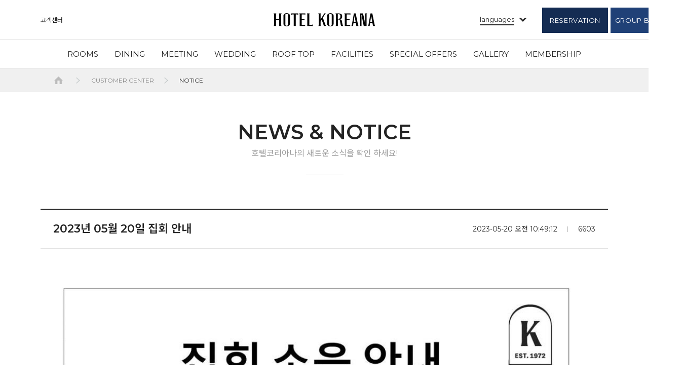

--- FILE ---
content_type: text/html; Charset=UTF-8
request_url: https://www.koreanahotel.com/kr/customer/news_view.htm?NCode=1080&page=1&searchword=
body_size: 17182
content:

<style type="text/css">
	.bCon img{width:97%}
</style>


<!doctype html>
<html lang="ko">
<head>
<meta charset="utf-8">
<meta name="viewport" content="width=device-width, user-scalable=no, initial-scale=1">
<meta http-equiv="X-UA-Compatible" content="IE=Edge" />

<title>호텔코리아나</title>
<link rel="shortcut icon" type="image/x-icon" href="/images/Symbol_Koreana.ico" />
<link rel="canonical" href="http://koreanahotel.com">
<meta http-equiv="Content-Type" content="text/html; charset=utf-8" />
<meta http-equiv="X-UA-Compatible" content="IE=edge" />
<meta name="description" content="서울특별시 중구 태평로1가 위치, 객실예약, 웨딩, 연회장, 레스토랑 소개, 예약 안내, 관광지 안내">
<meta http-equiv="keywords" content="호텔코리아나, 객실예약, 호텔예약, 웨딩, 레스토랑, 연회장, 서울, 시청, 명동, 을지로, 광화문, 청계천, 중구, 비지니스, 서울호텔, 시청근처 호텔">
<meta name="naver-site-verification" content="4002449f5b6f277252b093638519f6d86d1473e8"/> 
<meta property="og:type" content="website">
<meta property="og:title" content="호텔코리아나">
<meta property="og:description" content="서울특별시 중구 태평로1가 위치, 객실예약, 웨딩, 연회장, 레스토랑 소개, 예약 안내, 관광지 안내">
<meta property="og:image" content="/images/koreana.ico">
<meta property="og:url" content="http://koreanahotel.com">
<meta name="twitter:card" content="summary">
<meta name="twitter:title" content="호텔코리아나 ">
<meta name="twitter:url" content="http://koreanahotel.com/">
<meta name="twitter:image" content="/images/koreana.ico">
<meta name="twitter:description" content="서울특별시 중구 태평로1가 위치, 객실예약, 웨딩, 연회장, 레스토랑 소개, 예약 안내, 관광지 안내">


<link rel="stylesheet" type="text/css" href="/kr/css/colorbox.css?ver=2026-01-21 오후 3:33:09" />
<link rel="stylesheet" type="text/css" href="/kr/css/common_n.css?ver=2026-01-21 오후 3:33:09" />
<link rel="stylesheet" type="text/css" href="/kr/css/contents.css?ver=2026-01-21 오후 3:33:09" />
<link rel="stylesheet" type="text/css" href="/kr/css/board.css?ver=2026-01-21 오후 3:33:09" />

<link type="text/css" href="/kr/js/calendar/jquery_calendar/themes/base/ui.all.css" rel="stylesheet" />
<!--link rel = "stylesheet"href = "https://sds.maum.ai/redtie/css?host=hotel_koreana"-->

<!--[if lte IE 8]>
<script src="/js/html5.js"></script>
<![endif]-->

<script type="text/javascript" src="/kr/js/jquery-1.11.1.min.js"></script>
<script type="text/javascript" src="/kr/js/jquery.flexslider-min.js"></script>
<script type="text/javascript" src="/kr/js/jquery.backstretch.min.js"></script>
<script type="text/javascript" src="/kr/js/jquery.colorbox-min.js"></script>
<script type="text/javascript" src="/kr/js/style.js"></script>
<script type="text/javascript" src="/kr/js/common.js?ver=2026-01-21 오후 3:33:09"></script>
<script type="text/javascript" src="/kr/js/jquery-ui.js"></script>
<script type="text/javascript" src="/kr/js/calendar/jquery_calendar/ui/ui.datepicker-ko.js"></script>
<!-- 전환페이지 설정 -->
<script type="text/javascript" src="//wcs.naver.net/wcslog.js"></script> 
<script type="text/javascript" src="/kr/js/roombooking_n.js?ver=2026-01-21 오후 3:33:09"></script>
<script src="https://cdn.jsdelivr.net/bxslider/4.2.12/jquery.bxslider.min.js"></script>



<!-- Facebook Pixel Code -->
<script>
!function(f,b,e,v,n,t,s)
{if(f.fbq)return;n=f.fbq=function(){n.callMethod?n.callMethod.apply(n,arguments):n.queue.push(arguments)};if(!f._fbq)f._fbq=n;n.push=n;n.loaded=!0;n.version='2.0';n.queue=[];t=b.createElement(e);t.async=!0;t.src=v;s=b.getElementsByTagName(e)[0];s.parentNode.insertBefore(t,s)}(window,document,'script','https://connect.facebook.net/en_US/fbevents.js');
fbq('init', '2132389780157102'); 
fbq('track', 'PageView');
</script>
<!-- End Facebook Pixel Code -->

<!-- s wingsbooking -->
<link type="text/css" rel="stylesheet" charset="utf-8" href="https://s3.ap-northeast-2.amazonaws.com/static.wingsbooking.com/html/theme/be4_theme01/_css/wings.booking.css">
<script type="text/javascript" charset="utf-8" src="https://s3.ap-northeast-2.amazonaws.com/static.wingsbooking.com/html/theme/be4_theme01/_js/wings.booking.js"></script>
<style>
.bookArea-wrap {background: #fff;}
#bookArea {background: #fff;}
#bookArea .bookIns .fb_rsvn button {background: #204177;}
</style>
<!-- e wingsbooking -->

</head>
<noscript>
<img height="1" width="1" src="https://www.facebook.com/tr?id=2132389780157102&ev=PageView&noscript=1"/>
</noscript>
<body>

<div id="wrap">
<div id="wrapIn">

<!-- header -->
<div id="header">
	<h1><a href="/kr">Hotel Koreana </a></h1>
	<!-- top menu -->
	<div class="topMenu">
		<ul class="list">
		
			<!--<li><a href="/kr/user/login.htm">로그인</a></li>
			<li><a href="/kr/user/register.htm">회원가입</a></li>-->
			<li><a href="/kr/customer/news.htm">고객센터</a></li>
		
		</ul>
	</div>
	<!-- //top menu -->
	<!-- language -->
	<div class="language">
		<p class="current">languages</p>
		<ul class="list">
			<li><a href="/kr">KOREAN</a></li>
			<li><a href="/en">ENGLISH</a></li>
			<li><a href="/cn">CHINESE</a></li>
			<li><a href="/jp">JAPANESE</a></li>
		</ul>
	</div>
	<!-- //language -->
	<!-- reservation -->
	<!--p class="reservation"><a href="JavaScript:newBooking();">Reservation</a></p-->
	<p class="reservation"><a href="https://be4.wingsbooking.com/KOR1?lang_type=KO" class="searchRoom" target="_blank">Reservation</a></p>	
	<p class="Longterm"><a href="https://www.roovook.com/booking-engine/129/rooms/" class="searchRoom" target="_blank">GROUP BOOKING </a></p>
	<!--<p class="Longterm"><a href="/kr/rooms/longterm.htm">장기투숙</a></p>-->
	<!-- //reservation -->
	<!-- mobiel menu button -->
	<p class="mobileMenu">Menu</p>
	<!-- //mobiel menu button -->
	<!-- gnb -->
	<div class="gnbWrap">
		<div class="gnb">
			<div id="mheader">
			<h1><a href="/kr">Hotel Koreana </a></h1>
			<!--p class="reservation"><a href="JavaScript:newBooking();">Reservation</a></p-->
			<p class="reservation"><a href="https://be4.wingsbooking.com/KOR1?lang_type=KO" class="searchRoom" target="_blank">Reservation</a></p>
			<p class="Longterm"><a href="https://www.roovook.com/booking-engine/129/rooms/" class="searchRoom" target="_blank">GROUP BOOKING </a></p>

			<!--<p class="Longterm"><a href="/kr/rooms/longterm.htm">장기투숙</a></p>-->
			</div>
			<!-- mobile head -->
			<div class="sideHeader">
				<!-- 로그인전 -->
				
				
				<p class="logo">Hotel Koreana </p>
				<!--<a href="/kr/user/login.htm">로그인</a>-->
				

				<!-- //로그인후 -->
			</div>
			<!-- //mobile head -->
			<!-- mobile reservation -->
			<div class="sideReservation">
				<ul class="list">
					<li><a href="https://be4.wingsbooking.com/KOR1?lang_type=KO" class="searchRoom" target="_blank">객실예약하기</a></li>
					<li><a href="https://mailtrack.io/trace/link/129884ab31f906dbbf84e1814378b5d206b0b91e?url=https%3A%2F%2Fwww.roovook.com%2Fbooking-engine%2F%25ED%2598%25B8%25ED%2585%2594%25EC%25BD%2594%25EB%25A6%25AC%25EC%2595%2584%25EB%2582%2598%2F&userId=4791717&signature=497b4be4aac774a8" target="_blank">연회예약</a></li>
				</ul>
			</div>
			<!-- //mobile reservation -->
			<!-- mobile contact -->
			<div class="sideContact">
				<a href="tel://0221717000"><span class="title">전화문의 : </span>02.2171.7000</a>
			</div>

			<!--<div class="sideLongterm">
				<a href="/kr/rooms/longterm.htm"><span class="title">장기투숙</span></a>
			</div-->
			
			<!-- //mobile contact -->
			<ul class="list">
				<!-- <li class="overview "><a href="/kr/overview/info.htm"><span>OVERVIEW</span></a>
					<div class="submenu">
						<ul class="menuList">
							<li><a href="/kr/overview/info.htm">호텔소개</a></li>
							<li><a href="/kr/overview/location.htm">오시는 길</a></li>
							<li><a href="/kr/overview/attraction.htm">주변관광지</a></li>
						</ul>
					</div>
				</li> -->
				<li class="rooms "><a href="/kr/rooms/stanquee.htm"><span>ROOMS</span></a>
					<div class="submenu">
						<ul class="menuList">
							<li><a href="/kr/rooms/stanquee.htm">STANDARD</a>
								<ul class="titleList">
									<li><a href="/kr/rooms/stanquee.htm">스탠다드 퀸</a></li>

									<li><a href="/kr/rooms/ondol.htm">레지던스 트윈</a></li>
									<li><a href="/kr/rooms/tripleroom.htm">트리플</a></li>
									<li><a href="/kr/rooms/stanquad.htm">쿼드</a></li>
								</ul>
							</li>
							<li><a href="/kr/rooms/busiquee.htm">DELUXE</a>
								<ul class="titleList">
									<li><a href="/kr/rooms/busiquee.htm">디럭스 퀸</a></li>
									<li><a href="/kr/rooms/busiqueeb.htm">디럭스 퀸B</a></li>
									<li><a href="/kr/rooms/busifamilytwin.htm">디럭스 패밀리 트윈</a></li>
									<li><a href="/kr/rooms/busikidsfamilytwin.htm">키즈 패밀리</a></li>
									<li><a href="/kr/rooms/familybunker.htm">패밀리 벙크</a></li>
								</ul>
							</li>
							<li><a href="/kr/rooms/execqueea.htm">PREMIUM</a>
								<ul class="titleList">
									<li><a href="/kr/rooms/execqueea.htm">프리미엄 퀸 (17,8,21,23F)</a></li>
									<li><a href="/kr/rooms/execking.htm">프리미엄 킹 (18,21F)</a></li>
									<li><a href="/kr/rooms/exectwin.htm">프리미엄 패밀리 트윈 (17,23F)</a></li>
								</ul>
							</li>
						

							<!--<li><a href="/kr/rooms/royasuit.htm">SUITE</a>
								<ul class="titleList">
									<li><a href="/kr/rooms/royasuit.htm">로얄 스위트</a></li>
								</ul>
							</li>-->

							<li><a href="/kr/rooms/royastudio.htm">STUDIO</a>
								<ul class="titleList">
									<li><a href="/kr/rooms/royastudio.htm">로얄 스튜디오</a></li>
									<li><a href="/kr/rooms/impestudio.htm">임페리얼 스튜디오</a></li>
								</ul>
							</li>
						</ul>
					</div>
				</li>
				<li class="dinning "><a href="/kr/dinning/135Kitchen.htm"><span>DINING</span></a>
					<div class="submenu">
						<ul class="menuList">
							<li><a href="/kr/dinning/135Kitchen.htm">135 Kitchen&Bar</a></li>
							<!-- <li><a href="/kr/dinning/danube.htm">The Peer 1972</a></li>-->
							<li><a href="/kr/dinning/cruce.htm">Cruce</a></li>
							<li><a href="/kr/dinning/sakae.htm">Sakae</a></li>
							<li><a href="/kr/dinning/hiorder.htm">HI-ORDER</a></li>
							<li><a href="/kr/dinning/greatsh.htm">중식당 대상해</a></li>
							<li><a href="/kr/dinning/viptuna.htm">VIP참치</a></li>
							<li><a href="/kr/dinning/KoreanaRest.htm">광화문한상</a></li>
						</ul>
					</div>
				</li>
				<li class="conference "><a href="/kr/banquet/banquet.htm"><span>MEETING </span></a>
					<div class="submenu">
						<ul class="menuList">

				
							<li><a href="/kr/banquet/grand.htm">그랜드볼룸 </a></li>
							<li><a href="/kr/banquet/crystal.htm">크리스탈룸</a></li>
							<li><a href="/kr/banquet/emerald.htm">에메랄드룸 </a></li>
							<li><a href="/kr/banquet/diamond2.htm">다이아몬드룸</a></li>
							<li><a href="/kr/banquet/gloria.htm">글로리아룸</a></li>
							<li><a href="/kr/banquet/state.htm">스테이트룸</a></li>
							<li><a href="/kr/banquet/royal.htm">로얄룸</a></li>
							<li><a href="/kr/banquet/sapphire.htm">사파이어룸</a></li>
							
						</ul>
					</div>
				</li>

				<li class="conference "><a href="/kr/wedding/rooftop.htm"><span>WEDDING</span></a>
					<div class="submenu">
						<ul class="menuList">
							<li><a href="/kr/wedding/rooftop.htm">루프탑</a></li>
							<li><a href="/kr/wedding/diamond.htm">그랜드볼룸 </a></li>
							<li><a href="/kr/wedding/gloria.htm">글로리아홀</a></li>
							<li><a href="/kr/wedding/sapphire.htm">사파이어홀</a></li>
						</ul>
					</div>
				</li>				
				
				<li class="facilities "><a href="/kr/facilities/rooftop.htm"><span>ROOF TOP</span></a></li>
				<li class="facilities "><a href="/kr/facilities/facilities.htm"><span>FACILITIES</span></a></li>
				<li class="community  "><a href="/kr/comm/community.htm"><span>SPECIAL OFFERS</span></a></li>
				<li class="community  "><a href="/kr/gallery"><span>GALLERY</span></a></li>
				<li class="facilities "><a href="/kr/user/membership.htm"><span>MEMBERSHIP</span></a></li>
					<div class="submenu">
						<ul class="menuList">
							<li><a href="/kr/customer/news.htm">공지사항 및 뉴스</a></li>
							<li><a href="/kr/customer/faq.htm">자주하는 질문</a></li>
							<li><a href="/kr/user/reward.htm">리워즈포인트</a></li>
							<!--<li><a href="/kr/user/reward_down.htm">아이템사용내역</a></li>-->
							<li><a href="/kr/user/userinfo.htm">회원정보수정</a></li>
						</ul>
					</div>
				</li>

			</ul>
			<!-- mobile map -->
			<div class="sideMap">
				<a href="/kr/overview/location.htm">호텔 코리아나 오시는 길</a>
			</div>
			<!-- //mobile map -->
		</div>
	</div>
	<!-- //gnb -->
</div>

<!-- //header -->


<!-- body -->
<div id="subBody">

	<!-- location -->
		<div class="locationArea" id="locationArea"> 
		<ul class="list">
			<li class="home">Home</li>
			<li>customer center</li>

			
				<li class="current">notice</li>
			
		</ul>
	</div>

	<!-- //location -->

	<!-- title -->
	<div class="titleArea">
		<h3>News &amp; Notice</h3>
		<p class="sub">호텔코리아나의 새로운 소식을 확인 하세요!</p>
	</div>
	<!-- //title -->

	<!-- contents -->
	<div class="contentsArea">

		<!-- news Detail -->
		<div class="newsDetailWrap">

			<!-- baord detail -->
			<table class="bDetail">
				<tr>
					<th>
						<p class="title">2023년 05월 20일 집회 안내</p>
						<p class="hit">6603</p>
						<p class="date">2023-05-20 오전 10:49:12</p>
					</th>
				</tr>
				
				<tr>
					<td>
						<div class="bCon">
							<img src="/ListImages//thumb_16845797520v61y.jpg"><br>
						</div>
					</td>
				</tr>
			</table>
			<!-- //baord detail -->

			<!-- button -->
			<div class="btnList">
				<ul class="list right">
					<li><a href="/kr/customer/news.htm?page=1&searchword=" class="btnBox">목록보기</a></li>
				</ul>
			</div>
			<!-- //button -->

		</div>
		<!-- //news Detail -->

	</div>
	<!-- //contents -->

</div>
<!-- //body -->

<!-- footer -->
<!-- script src = "https://sds.maum.ai/redtie/js/hotel_koreana"> </script -->  

<div class="page_top_down"  style="display:none">
		<button type="button" class="bt ttp" id="toTop" onclick="try { goTop(); } catch (e) { window.scrollTo(0, 0); }"><i class="sp_tcm"><img src="/kr/images/common/upico_5.png"></i></button>
</div>

<form target="dispoprice" name="BookingFrm">
	<input type='hidden' id='stoday' name='stoday' value="2026-01-21">
	<input type='hidden' id='stomorrow' name='stomorrow'  value="2026-01-22">

	<input type='hidden' id='fromyear' name='fromyear'>
	<input type='hidden' id='frommonth' name='frommonth'>
	<input type='hidden' id='fromday' name='fromday'>
	<input type='hidden' id='toyear' name='toyear'>
	<input type='hidden' id='tomonth' name='tomonth'>
	<input type='hidden' id='today' name='today'>
	<input type='hidden' name='showPromotions' value='1'>
	<input type='hidden' name='langue' value='korean'>
	<input type='hidden' name='Clusternames' value='ASIAKRHTLKoreana '>
	<input type='hidden' name='Hotelnames' value='ASIAKRHTLKoreana '>
	<input type='hidden' id='bookinglayer1_in' name='adulteresa'  value="2">
	<input type='hidden' id='bookinglayer2_in' name='enfantresa'   value="0">
	<input type='hidden' id='childrenAges1' name='childrenAges1'>
	<input type='hidden' id='bookinglayer3_in' name='children1'>
	<input type='hidden' id='bookinglayer4_in' name='children2'>
	<input type='hidden' id='AccessCode' name='AccessCode'>
</form>

<div id="footer">
	<div class="footerIn">
		<h1>Hotel Koreana </h1>
		<div class="footMenu forPC">
			<ul class="list">
				<li><a href="/kr/overview/info.htm">회사소개</a></li>
				<li><a href="#footPolicyPop" class="viewPolicy layerfootPop"><b>개인정보처리방침</b></a></li>
				<li><a href="/kr/overview/location.htm">오시는길</a></li>
				<li><a href="/kr/customer/news.htm">고객센터</a></li>
				<li><a href="https://be4.wingsbooking.com/KOR1?lang_type=KO" target="_blank">예약</a></li>
				<li><a href="/kr/customer/news_view.htm?NCode=787" >채용안내</a></li>
				<!--<li><a href="/kr/user/reward.htm" >멤버쉽</a></li>-->
			</ul>
		</div>


		<div class="footMenu forMobile">
			<ul class="list">
				<li><a href="/kr/overview/info.htm">회사소개</a></li>
				<li><a href="#footPolicyPop" class="viewPolicy layerfootPop"><b>개인정보처리방침</b></a></li>
				<li><a href="/kr/overview/location.htm">오시는길</a></li>
				<li><a href="JavaScript:hhotelDispoprice();">예약</a></li>
				<li><a href="/kr/customer/news_view.htm?NCode=787" >채용안내</a></li>
			</ul>
		</div>

		<!-- language
		<div class="language">
			<p class="current">KOREAN</p>
			<ul class="list">
				<li><a href="/en">ENGLISH</a></li>
				<li><a href="/cn">CHINESE</a></li>
				<li><a href="/jp">JAPANESE</a></li>
			</ul>
		</div>
		 //language -->
		<div class="sns">
			<ul class="list">
				<li class="tripadvisor"><a href="https://www.tripadvisor.co.kr/Hotel_Review-g294197-d306127-Reviews-Koreana_Hotel-Seoul-m11424.html" target="_blank">tripadvisor</a></li>
				<li class="youtube"><a href="https://youtu.be/HIpu7ykITSw " target="_blank">youtube</a></li>
				<li class="facebook"><a href="https://www.facebook.com/%EC%BD%94%EB%A6%AC%EC%95%84%EB%82%98-%ED%98%B8%ED%85%94Koreana-Hotel-268568403204533/" target="_blank">facebook</a></li>
				<li class="instagram"><a href=" https://www.instagram.com/HotelKoreana" target="_blank">instagram</a></li>
			</ul>
		</div>


		<div class="footInfo forPC">
			<ul class="list">
				<li>㈜코리아나호텔</li>
				<li>서울시 중구 세종대로 135 (태평로1가)</li>
			</ul>
			<ul class="list">
				<li>사업자등록번호 : 104-81-25812</li>
				<li>대표이사 :  방성오</li>
			</ul>
			<ul class="list">
				<li>대표전화 : 02-2171-7000</li>
			</ul>
			<ul class="list">
				<li>객실예약문의 : 02-2171-7842,7845～6  </li>
				<li>EMAIL : reservation@koreanahotel.com </li>
				<li>FAX : 02-734-0665  </li>
			</ul>
			<ul class="list">
				<li>회의실/연회예약문의 : 02-2171-7882,7911, 7803, 7910</li>
				<li>EMAIL : fnb@koreanahotel.com </li>
				<li>FAX : 02-730-9025  </li>
			</ul>
				
			<ul class="list">
				<li>통신판매업신고번호 : 2019-서울중구-0121</li>
			</ul>
		</div>

		<div class="footInfo forMobile">
			<ul class="list">
				<li>㈜코리아나호텔</li>
				<li>서울시 중구 세종대로 135 (태평로1가)</li>
			</ul>
			<ul class="list">
				<li>사업자등록번호 : 104-81-25812</li>
				<li>대표이사 :  방성오</li>
			</ul>
			<ul class="list">
				<li>대표전화 : 02-2171-7000</li>
			</ul>
			<ul class="list">
				<li>객실예약문의 : 02-2171-7842,7845～6  </li>
			</ul>
			<ul class="list">
				<li>연회예약문의 : 02-2171-7825,7882</li>
			</ul>
			<ul class="list">
				<li>이메일 : reservation@koreanahotel.com</li>
			</ul>
			<ul class="list">
				<li>통신판매업신고번호 : 2019-서울중구-0121</li>
			</ul>
		</div>



		<p class="copyright">&copy; 2017 Hotel Koreana All right reserved.<font color="#373737">247</p>
		<div class="familysite">
			<p class="title">Family Site</p>
			<ul class="list">
				<li><a href="https://pickwickhotel.com" target="_blank">The Pickwick Hotel San Francisco</a></li>
				 <li><a href="http://www.marriott.com" target="_blank">Fairfield Inn & Suites by Marriott Napa </a></li>
				 <li><a href="http://www.hilongbeach.com" target="_blank">Holiday Inn Long Beach Airport</a></li>
				 <li><a href="http://www.hawaiikaigolf.com" target="_blank">Hawaii Kai Golf Course</a></li>
				 <!-- <li><a href="http://www.ewabeachgc.com" target="_blank">Ewa Beach Golf Club</a></li> -->
				 <li><a href="http://www.Mililanigolf.com" target="_blank">Mililani Golf Club</a></li>
				 <li><a href="http://www.royalhawaiiangc.com" target="_blank">Royal Hawaiian Golf Club</a></li>
				 <li><a href="https://www.polynesianresidences.com" target="_blank">Waikiki Beach Walk Hotel</a></li>
				 <li><a href="http://aiwaresort.com" target="_blank">Aiwa Miyazaki Resort</a></li>
			</ul>
		</div>

		<div id="TA_certificateOfExcellence439" class="TA_certificateOfExcellence">
			<ul id="4EkOs6wRPPZs" class="TA_links srUzo5O">
				<li id="wN5hVou" class="gL6xDBQ">
				<a target="_blank" href="https://www.tripadvisor.co.kr/Hotel_Review-g294197-d306127-Reviews-Koreana_Hotel-Seoul.html"><img src="https://www.tripadvisor.co.kr/img/cdsi/img2/awards/CoE2017_WidgetAsset-14348-2.png" alt="TripAdvisor" class="widCOEImg" id="CDSWIDCOELOGO"/></a>
				</li>
			</ul>
		</div>
		<script src="https://www.jscache.com/wejs?wtype=certificateOfExcellence&uniq=439&locationId=306127&lang=ko&year=2017&display_version=2"></script>

	</div>
</div>
<iframe name="tranFrm"  width="100%" height="500" style="display:none;"></iframe>
<iframe name="refresh"  width="0" height="0" style="display:none;" src="/admin/common/include/refresh.htm"></iframe>
<!-- Global site tag (gtag.js) - Google Analytics -->
<script async src="https://www.googletagmanager.com/gtag/js?id=UA-207897398-1"></script>
<script>
  window.dataLayer = window.dataLayer || [];
  function gtag(){dataLayer.push(arguments);}
  gtag('js', new Date());
  gtag('config', 'UA-207897398-1');
</script>
 <!-- Global site tag (gtag.js) - Google Analytics -->



<!-- 공통 적용 스크립트 , 모든 페이지에 노출되도록 설치. 단 전환페이지 설정값보다 항상 하단에 위치해야함 --> 
<script type="text/javascript" src="//wcs.naver.net/wcslog.js"> </script> 
<script type="text/javascript"> 
if (!wcs_add) var wcs_add={};
wcs_add["wa"] = "1233005ea39e5c0";
if (!_nasa) var _nasa={};
wcs.inflow();
wcs_do(_nasa);
</script>

<!-- popup :  consult -->
<div class="layerPopWrap">
	<div id="footPolicyPop" class="layerPopCon">
		<!-- title -->
		<div class="titleArea">
			<h4>개인정보 처리방침 </h4>
		</div>
		<!-- //title -->
		<!-- contents -->
		<div class="contents">
			<!-- 개인정보 -->
			<div class="conUnit">
				<h5>개인정보의 수집및 이용</h5>
				<table class="tblBasic center">
					<colgroup>
						<col width="50%">
						<col width="50%">
					</colgroup>
					<tr>
						<th>필수항목</th>
						<th>수집및 이용목적</th>
					</tr>
					<tr>
						<td>성별,이메일,연락처</td>
						<td>예약 및 상담, 문의답변</td>
					</tr>
				</table>
			</div>
			<!-- //개인정보 -->
			<!-- 취급위탁 -->
			<div class="conUnit">
				<h5>개인정보의 취급위탁</h5>
				<table class="tblBasic center">
					<colgroup>
						<col width="50%">
						<col width="50%">
					</colgroup>
					<tr>
						<th>수탁자</th>
						<th>취급위탁업무</th>
					</tr>
					<tr>
						<td>산하정보기술</td>
						<td>객실운영시스템 유지/보수, 웹 페이지 상품 예약 대행</td>
					</tr>
					<tr>
						<td>㈜공감소프트</td>
						<td>홈페이지 운영 관리</td>
					</tr>
					<tr>
						<td>(주)루북</td>
						<td>웹 페이지 상품 예약 대행</td>
					</tr>
				</table>
			</div>
			<!-- //취급위탁 -->
			<!-- 설명 -->
			<div class="conUnit exp">
				<p class="text">필수항목에 대한 수집 및 이용에 동의 하지 않을 권리는 있으나, 미동의 시 서비스를 이용하실 수 없습니다.</p>

			</div>

			<div class="conUnit exp">
				<h5>개인정보보호정책</h5>
				<div class="cont">
					<div id="scrollwp_card_monthly_free" class="scrlwp">
						<div id="scroller" class="scrl">
							<!-- [D] 각종 카드 -->
							<ul class="cds">
								<li class="itm">
코리아나 호텔은 고객님들의 개인정보를 매우 중요하게 생각하며 고객님이 제공하여 준 모든 정보는 철저히 보호 받을 수 있도록 최선을 다하고 있습니다. 이에 "코리아나 호텔"은 개인정보보호법, 정보통신망 이용 촉진 및 정보보호 등의 관련 법률 등 정보통신서비스 제공자가 준수하여야 할 관련 법규상의 개인정보보호 규정 및 정보통신부가 제정한 개인정보보호 지침을 준수하고 있습니다.
"코리아나 호텔"의 개인정보처리방침은 다음과 같은 내용을 담고 있습니다.
<br><br>

 •  1. 개인정보의 수집 항목<br>
 •  2. 개인정보의 수집 및 이용 목적<br>
 •  3. 개인정보의 처리 및 보유 기간<br>
 •  4. 개인정보의 파기절차 및 방법<br>
 •  5. 쿠키에 의한 개인정보 수집<br>
 •  6. 만14세 미만 아동의 개인정보보호<br>
 •  7. 개인정보의 제3자 제공<br>
 •  8. 개인정보 위탁 업체 및 업무 내용<br>
 •  9. 정보주체의 권리 및 행사 방법<br>
•  10. 개인정보의 안정성 확보 조치<br>
•  11. 개인정보 관련 불만처리<br>
•  12. 개인정보 보호책임자<br>
•  13. 정책 변경에 따른 공지<br><br>

<b>1. 개인정보의 수집 항목</b><br>
1)	"코리아나 호텔"은 적법하고 공정한 수단에 의하여 고객님의 개인정보를 수집하고 있습니다.<br>
2)	수집되는 개인정보를 필수사항과 선택사항으로 구분하여 수집하고 있습니다. 필수항목과 선택항목이 있는데, 선택항목은 입력하지 않더라도 서비스 이용에는 제한이 없습니다.<br><br>

-	고객정보, 예약자정보 수집 항목<br>
필수항목	: 이름, 전화번호<br>
선택항목	: 생일, 회사명, 휴대폰번호, 이메일<br><br>

-	기업체 담당자 관리 수집 항목<br>
필수항목	: 이름, 회사명, 전화번호, 이메일<br><br>

-	예약고객관리 수집 항목<br>
필수항목	: 이름, 연락처, 카드번호, 이메일, 성별,IP주소(국적)<br><br>

수집하는 개인정보는 서비스 제공에 필요한 최소한의 정보만으로 한정되며, 고객님의 기본적 인권을 침해할 우려가 있는 민감한 개인정보(인종, 종교, 사상, 출신지, 본적지, 정치적 성향 및 범죄기록, 건강상태 및 성생활 등)는 수집하지 않습니다.<br><br>

<b>2. 개인정보의 수집 및 이용 목적</b><br>
1)"코리아나 호텔"은 다음과 같은 목적을 위해 개인정보를 수집하고 있습니다.<br><br>





<div class="conUnit">
	<h5>고객정보, 예약자정보 개인정보 수집 및 이용 목적 표</h5>
	<table class="tblBasic center">
		<colgroup>
			<col width="15%">
			<col width="15%">
			<col width="40%">
			<col width="15%">
			<col width="15%">
		</colgroup>
		<tr>
			<th>구분</th>
			<th>수집항목</th>
			<th>목적</th>
			<th>수집방법</th>
			<th>보유기간</th>
		</tr>
		<tr>
			<td>필수항목</td>
			<td>이름, <br>
전화번호</td>
			<td><br>호텔 및 객실 이용 서비스 제공<Br>
서비스 이용에 대한 본인 확인 절차에 활용<Br>
불만처리, 분실물 처리 등 민원처리<Br>
호텔 이용과 관련 문제 발생 시 수습 및 처리<Br><br></td>
			<td>서면</td>
			<td>5년 이하</td>

		
		</tr>
		<tr>
			<td>선택항목</td>
			<td>생일, 회사명, <Br>휴대폰번호, <Br>이메일</td>
			<td>고객 맞춤 객실 서비스 제공</td>
			<td>서면</td>
			<td>5년 이하</td>
		</tr>
	</table>
</div>





<br><Br>




<div class="conUnit">
	<h5>기업체 담당자 개인정보 수집 및 이용 목적 표</h5>
	<table class="tblBasic center">
		<colgroup>
			<col width="15%">
			<col width="15%">
			<col width="40%">
			<col width="15%">
			<col width="15%">
		</colgroup>
		<tr>
			<th>구분</th>
			<th>수집항목</th>
			<th>목적</th>
			<th>수집방법</th>
			<th>보유기간</th>
		</tr>
		<tr>
			<td>필수항목</td>
			<td>이름, 회사명,<Br> 전화번호, 이메일</td>
			<td><br>호텔 및 객실 이용 서비스 제공<Br>
서비스 이용에 대한 본인 확인 절차에 활용<Br>
불만처리, 분실물 처리 등 민원처리<Br>
호텔 이용과 관련 문제 발생 시 수습 및 처리<Br><br></td>
			<td>서면</td>
			<td>5년 이하</td>

		
		</tr>
		<tr>
			<td>선택항목</td>
			<td>생일, 회사명, <Br>휴대폰번호, <Br>이메일</td>
			<td>고객 맞춤 객실 서비스 제공</td>
			<td>온라인</td>
			<td>5년 이하</td>
		</tr>
	</table>
</div>



<br><Br>


<div class="conUnit">
	<h5>예약고객 개인정보 수집 및 이용 목적 표</h5>
	<table class="tblBasic center">
		<colgroup>
			<col width="15%">
			<col width="15%">
			<col width="40%">
			<col width="15%">
			<col width="15%">
		</colgroup>
		<tr>
			<th>구분</th>
			<th>수집항목</th>
			<th>목적</th>
			<th>수집방법</th>
			<th>보유기간</th>
		</tr>
		<tr>
			<td>필수항목</td>
			<td>이름, 연락처, 카드번호, 이메일, 성별,IP주소(국적)</td>
			<td><br>호텔 및 객실 이용 서비스 제공
서비스 이용에 대한 본인 확인 절차에 활용<br><br></td>
			<td>온라인</td>
			<td>3년 이하</td>
		
		</tr>
		
	</table>
</div>


<Br>
2)	홈페이지 이용과정에서 아래 개인정보 항목이 자동으로 생성되어 수집될 수 있습니다.<br>
3)	쿠키, MAC주소, 서비스이용기록, 방문기록, IP주소(국적 수집) 등<br><br>

<b>3. 개인정보의 처리 및 보유 기간</b><br>
1)	"코리아나 호텔"은  "홈페이지"에 입력된 개인정보 삭제 요청 시에는 수집된 개인정보가 열람 또는 이용될 수 없도록 즉시 처리합니다. 하지만, 해지 시 상법 등 법령의 규정에 의하여 더 보존할 필요성이 있는 경우에는 법령에서 규정한 보존기간 동안 거래내역과 최소한의 기본정보를 보유할 수 있으며 보유기간을 고객님에게 미리 고지하거나 개별적으로 고객님의 동의를 받은 경우에는 약속한 보유기간 동안 개인정보를 보유합니다. 이 경우, "코리아나 호텔"은  보관하는 정보를 그 보관 목적으로만 이용하며, 보존기간은 아래와 같습니다. <br><br>
가.	계약 또는 청약철회 등에 관한 기록 <br>
보존이유 :전자상거래 등에서의 소비자보호에 관한 법률<br>
보존기간 :5년<br><br>

나.	재화 등의 공급에 관한 기록 <br>
보존이유 : 전자상거래 등에서의 소비자보호에 관한 법률<br>
보존기간 : 5년<br><br>

다.	소비자의 불만 또는 분쟁처리에 관한 기록 <br>
보존이유 : 전자상거래 등에서의 소비자보호에 관한 법률<br>
보존기간 : 3년<br><br>

<b>4. 개인정보의 파기절차 및 방법</b><br>
"코리아나 호텔"은 적시 파기 원칙에 의거하여 개인정보 수집 및 이용목적이 달성된 후에는 보유기간 및 이용기간에 따라 해당 정보를 지체 없이 파기합니다. 개인정보의 구체적인 파기절차, 파기기한, 파기방법은 다음과 같습니다.<br><br>
1.	파기절차<br>
예약 및 문의를 위해 입력하신 정보는 목적이 달성된 후 내부 방침 및 기타 관련 법령에 의한 정보보호 사유에 따라 일정기간 저장된 후 파기되어 집니다. 개인정보는 법률에 의한 경우가 아니고서는 보유 되어지는 이외의 다른 목적으로 이용되지 않습니다.<br><br>
2.	파기기한<br>
고객님의 개인정보는 개인정보의 보유기간이 경과된 경우에는 보유기간의 종료일로부터 5일 이내에 파기하며 개인정보의 처리 목적 달성, 해당 서비스의 폐지, 사업의 종료 등 그 개인정보가 불필요하게 되었을 때에는 개인정보의 처리가 불필요한 것으로 인정되는 날로부터 5일 이내에 그 개인정보를 파기합니다.<br><br>
3.	파기방법<br>
1)	종이에 출력된 개인정보 : 분쇄기로 분쇄하거나 소각<br>
2)	전자적 파일 형태로 저장된 개인정보 : 기록을 재생할 수 없는 기술적 방법을 사용하여 삭제<br><br>

<b>5. 쿠키에 의한 개인정보 수집</b><br>
1)	"코리아나 호텔"은 고객님의 정보를 저장하고 수시로 찾아내는 '쿠키(cookie)'를 운용합니다. 쿠키는 웹사이트가 고객님의 컴퓨터 브라우저(크롬, 인터넷익스플로러 등)로 전송하는 소량의 정보로서 고객님이 웹사이트에 로그인(log-in)하면 "코리아나 호텔"의 서버는 고객님의 브라우저에 있는 쿠키의 내용을 읽고,고객님의 추가정보를 고객님의 컴퓨터에서 찾아 서비스를 제공하게 됩니다. 이러한 쿠키 정보는 고객님께 유용하고 보다 편리한 맞춤 서비스를 제공하는데 사용되게 됩니다. 그러나 쿠키정보는 고객님의 컴퓨터를 식별할 수는 있지만 고객 개개인을 식별하지는 않습니다.<br>
2)	이러한 쿠키의 사용여부에 대하여 고객님께서 선택할 수 있습니다. 웹 브라우저의 옵션 설정을 통해 모든 쿠키를 허용할 수도 있고, 쿠키가 저장될 때마다 확인을 거치거나 모든 쿠키의 저장을 거부할 수도 있습니다. 단, 쿠키의 저장을 거부할 경우에는 로그인이 필요한 일부 서비스는 이용할 수 없습니다.<br><br>

<b>6. 만14세 미만 아동의 개인정보보호</b><br>
"코리아나 호텔"은 만 14세 미만 아동의 개인정보를 수집하지 않습니다.<br><br>

<b>7. 개인정보의 제3자 제공</b><br>
1)	고객님으로부터 수집한 개인정보는 '2. 개인정보 수집목적 및 이용목적'에서 고지한 범위 내에서만 사용하며, 고객님의 동의 없이는 범위를 초과하여 이용하거나 제3자에게 제공하지 않습니다.<br>
2)	다만 아래의 경우에는 예외로 합니다. <br>
가.	사전에 고객님들의 공개 동의를 구한 경우<br>
나.	배송업무상 배송업체에게 배송에 필요한 최소한의 이용자 정보(성명, 주소, 전화번호)를 알려주는 경우<br>
다.	통계작성, 학술연구 또는 시장조사 등을 위하여 필요한 경우로서 특정개인을 식별할 수 없는 형태로 제공하는 경우<br>
라.	"코리아나 호텔"의 서비스 이용약관에 근거해, 타인에게 정신적, 물질적 피해를 줌으로서 그에 대한 법적인 조치를 취하기 위하여 개인정보를 공개해야 한다고 판단되는 충분한 근거가 있는 경우<br>
마.	관련법에 의거 적법한 절차에 의한 정부기관의 요청이 있는 경우<br>
3)	고객님께서 온라인상의 게시판 등을 통해 자발적으로 제공해 주신 개인정보는 제3자가 수집하여 사용할 수 있음을 염두 하시고 주의하시기 바랍니다.<br><br>

<b>8. 개인정보 위탁 업체 및 업무 내용</b><br>
"코리아나 호텔"은 고객님의 서비스 유지 및 관리, 고객상담, 기타 서비스 안내를 위하여 전문 용역업체에 일부 업무를 위탁 운영하고 있습니다. 위탁을 받은 업체는 위탁을 받은 목적을 벗어나서 개인정보를 이용할 수 없습니다. 또한 "코리아나 호텔"은 이러한 위탁업체에 대하여 해당 개인정보가 위법하게 이용되지 않도록 정기적인 감시와 감독을 실시합니다. "코리아나 호텔"은 업무의 일부를 위탁하는 경우 고객님에게 미리 그 사실을 고지합니다. 개인정보 위탁업체는 다음과 같습니다.<br><br>




<div class="conUnit">
	<h5>수탁자와 처리위탁업무 표</h5>
	<table class="tblBasic center">
		<colgroup>
			<col width="50%">
			<col width="50%">
		</colgroup>
		<tr>
			<th>수탁자</th>
			<th>취급위탁업무</th>
		</tr>
		<tr>
			<td>산하정보기술</td>
			<td>객실운영시스템 유지/보수, 웹 페이지 상품 예약 대행</td>
		</tr>
		<tr>
			<td>㈜공감소프트</td>
			<td>홈페이지 운영 관리</td>
		</tr>
		<tr>
			<td>(주)루북 </td>
			<td>웹 페이지 상품 예약 대행</td>
		</tr>
	</table>
</div>


<br>
<b>9. 정보주체의 권리 및 행사 방법</b><br>
고객님은 개인정보주체로서 다음과 같은 권리를 행사할 수 있습니다.<br>
1)	정보주체는 "코리아나 호텔"에 대해 언제든지 다음 각 호의 개인정보보호 관련 권리를 행사할 수 있습니다. <br>
가.	개인정보 열람요구<br>
나.	변경 및 오류 등이 있을 경우 정정요구<br>
다.	삭제 요구<br>
라.	처리정지 요구<br>
2)	제1항에 따른 권리 행사는 "코리아나 호텔"에 대해 개인정보보호법 시행규칙 별지 제8호 서식에 따라서면, 전자우편, 팩스(FAX) 등을 통하여 하실 수 있으며 "코리아나 호텔"는 이에 대해 지체 없이 조치해 드릴 것입니다.<br>
3)	정보주체가 개인정보의 오류 등에 대한 정정 또는 삭제를 요구한 경우에는 "코리아나 호텔"은 정정 또는 삭제를 완료할 때까지 해당 개인정보를 이용하거나 제공하지 않습니다.<br>
4)	제1항에 따른 권리 행사는 정보주체의 법정대리인이나 위임을 받은 자 등 대리인을 통하여 하실 수 있습니다. 이 경우 개인정보보호법 시행규칙 별지 제11호 서식에 따른 위임장을 제출하셔야 합니다.<br><br>

<b>10. 개인정보의 안정성 확보 조치</b><br>
"코리아나 호텔"은개인정보보호법에 제 29조에 따라 다음과 같이 안정성 확보에 필요한 기술적/관리적 및 물리적 조치를 취하고 있습니다.<br>
1)	개인정보 처리 인력의 최소화<br>
개인정보보호를 위해 개인정보 처리자에 대한 권한을 최소화하고 있습니다.<br>
2)	개인정보 처리 인력에 대한 정기적 교육 시행<br>
개인정보보호에 대한 인식 제고를 위해 정기적인 교육을 시행하고 있습니다.<br>
3)	내부 점검 정기적 시행<br>
개인정보의 처리 관련 안정성 확보를 위해 정기적으로 자체 점검을 실시하고 있습니다.<br>
4)	내부 관리계획의 수립 및 시행<br>
개인정보의 안전한 처리 및 관리를 위해 내부관리계획을 수립하여 관리하고 있습니다.<br>
5)	개인정보의 암호화<br>
고객님의 개인정보와 비밀번호는 암호화되어 저장/관리되고 있으며 전송 시에도 별도의 보안기능을 사용하여 안전하게 관리하고 있습니다.<br>
6)	해킹 등에 대한 기술적 대책<br>
"코리아나 호텔"은 해킹이나 컴퓨터 바이러스 등에 의한 개인정보 유출 및 훼손을 막기 위하여 보안 프로그램을 설치하고 주기적인 갱신/점검을 하여 외부로부터 접근이 통제된 구역에 시스템을 설치하고 기술적, 물리적으로 감시 및 차단하고 있습니다.<br>
7)	개인정보에 대한 접근 제한<br>
개인정보를 처리하는 데이터베이스시스템에 대한 접근권한의 부여, 변경, 말소를 통하여 개인정보에 대한 접근통제를 위하여 필요한 조치를 하고 있으며 침입차단 시스템을 이용하여 외부로부터의 무단 접근을 통제하고 있습니다.<br>
8)	접속기록의 보관 및 위변조 방지<br>
개인정보 처리시스템에 접속한 기록을 최소 6개월 이상 보관, 관리하고 있으며 접속 기록이 위변조 및 도난 분실 되지 않도록 보안기능을 사용하고 있습니다.<br>
9)	문서보안을 위한 잠금장치 사용<br>
개인정보가 포함된 서류, 보조저장매체 등을 잠금장치가 있는 안전한 장소에 보관하고 있습니다.<br>
10)	비인가자에 대한 출입 통제<br>
개인정보를 보관하고 있는 물리적 보관 장소를 별도로 두고 이에 대해 출입통제 절차를 수립, 운영하고 있습니다.<br>
11)	하지만 "코리아나 호텔"은고객님 개인의 실수나 기본적인 인터넷의 위험성 때문에 일어나는 일들에 대해 책임을 지지 않습니다.<br><br>

<b>11. 개인정보 관련 불만처리</b><br>
1)	"코리아나 호텔"이 개인정보 처리방침을 지키지 않는다고 판단되시면, 아래 개인정보 보호책임자 또는 개인정보 보호담당자에게 알려주십시오. 지적하신 문제를 즉시 확인하고 수정이 필요한 경우에는 최대한 빠른 시간 내에 조치하도록 노력하겠습니다. "코리아나 호텔"은고객님들의 개인정보와 관련하여 고객님 여러분들의 의견을 수렴하고 있으며 불만을 처리하기 위하여 모든 절차와 방법을 마련하고 있습니다.<br>
2)	또한 개인정보 침해에 대한 신고, 상담이 필요하신 경우에는 한국인터넷진흥원 개인정보침해신고센터로 문의하시기 바랍니다. 고객님이 개인정보침해를 통해 금전적, 정신적 피해를 입으신 경우에는 개인정보 분쟁조정위원회에 피해구제를 신청하실 수 있습니다. 기타 개인정보에 관한 상담이 필요한 경우에는 개인정보 침해신고센터, 개인정보 분쟁조정위원회, 대검찰청 사이버범죄수사단, 경찰청 사이버안전국 등으로 문의하실 수 있습니다.<br><br>

•	개인정보 침해신고센터 (한국인터넷진흥원 운영)<br>
소관업무	: 개인정보 침해사실 신고, 상담 신청<br>
홈페이지	: privacy.kisa.or.kr<br>
전화	: (국번없이) 118<br>
주소	: (58324) 전남 나주시 진흥길 9(빛가람동 301-2) 3층 개인정보침해신고센터<br><br>

•	개인정보 분쟁조정위원회<br>
소관업무	:개인정보 분쟁조정신청, 집단분쟁조정 (민사적 해결)<br>
홈페이지	: www.kopico.go.kr<br>
전화	:(국번없이) 1833-6972<br>
주소	: (03171)서울특별시 종로구 세종대로 209 정부서울청사 4층<br><br>

•	대검찰청 사이버범죄수사단<br>
전화	: 02-3480-3573<br>
홈페이지	: www.spo.go.kr<br>
•	경찰청 사이버안전국<br>
전화	: (국번없이) 182<br>
홈페이지	: http://cyberbureau.police.go.kr<br><br>

<b>12. 개인정보 보호책임자</b><br>
고객의 개인정보를 보호하고 개인정보와 관련한 불만을 처리하기 위하여 "코리아나 호텔"은 개인정보 보호책임자를 두고 있습니다. 개인정보와 관련된 문의사항이 있으시면 아래의 개인정보 보호책임자/보호담당자에게 연락 주시기 바랍니다. 문의하신 사항에 대해서 신속하고 성실하게 답변해 드리겠습니다.<br><br>

•	개인정보 보호책임자<br>
성명	:  방 성 오<br>
직책	:  대표이사<br>
이메일	:  coma@koreanahotel.com<br>
전화번호	:02-2171-7810<br><br>

•	개인정보 보호담당자<br>
성명	:  강 미 라<br>
소속	:  세일즈&마케팅<br>
직책	:  팀장<br>
이메일	: mrkang@koreanahotel.com<br>
전화번호	:02-2171-7835<br><br>

<b>13. 정책 변경에 따른 공지</b><br>
1)	본 개인정보처리방침은 "코리아나 호텔"의 홈페이지 첫 화면에 공개함으로써 고객님께서 언제나 용이하게 보실 수 있도록 조치하고 있습니다.<br>
2)	법령 정책 또는 보안기술의 변경에 따라 내용의 추가 삭제 및 수정이 있을 시에는 변경되는 개인정보처리방침을 시행하기전에 "코리아나 호텔"의 홈페이지를 통해 변경이유 및 내용 등을 공지하도록 하겠습니다.<br>
3)	본 개인정보처리방침의 내용은 수시로 변경될 수 있으므로 "코리아나 호텔"의 홈페이지를 방문하실 때마다, 이를 확인하시기 바랍니다.<br><br>
[부칙]1. (시행일) 본 개인정보 처리방침은 2017년 07월 26일부터 시행합니다.<br>


								</li>
						 
							</ul>
						</div>
					</div>
				</div>

			</div>


			<!-- //설명 -->
		</div>
		<!-- //contents -->
	</div>
</div>

<script>
$(function() {
    var windowWidth = $(window).width();
    if (windowWidth > 800) {
        $('.layerfootPop').colorbox({
            inline: true,
            transition: 'none',
            title: false,
            opacity: 0.7,
            innerWidth: 746
        });
    } else {
        $('.layerfootPop').colorbox({
            inline: true,
            transition: 'none',
            title: false,
            opacity: 0.7,
            innerWidth: 360
        });
    }
});
</script>

<!-- //popup :  consult -->


<!-- //footer -->

</div>
</div>

</body>
</html>


--- FILE ---
content_type: text/html
request_url: https://www.koreanahotel.com/admin/common/include/refresh.htm
body_size: 41
content:

<script language="javascript">
<!--
	setTimeout("location.reload() ", 1000*60*5) //1000은 1초
//-->
</script>

--- FILE ---
content_type: text/css
request_url: https://www.koreanahotel.com/kr/css/common_n.css?ver=2026-01-21%20%EC%98%A4%ED%9B%84%203:33:09
body_size: 15377
content:
@charset "utf-8";
@import url(https://fonts.googleapis.com/earlyaccess/notosanskr.css);
@import url(https://fonts.googleapis.com/earlyaccess/nanumgothic.css);
@import url(https://fonts.googleapis.com/earlyaccess/nanummyeongjo.css);
@import url(https://fonts.googleapis.com/earlyaccess/khyay.css); 
@import url('https://fonts.googleapis.com/css?family=Open+Sans');
@import url('https://fonts.googleapis.com/css?family=Montserrat:300,400,500,600,700,800,900');

/* ==============================================
   defaults
   ============================================== */


html, body, div, span, applet, object, iframe, h1, h2, h3, h4, h5, h6, p, blockquote, pre, a, abbr, acronym, address, big, cite, code, del, dfn, em, img, ins, kbd, q, s, samp, small, strike, strong, sub, sup, tt, var, b, u, i, center, dl, dt, dd, ol, ul, li, fieldset, form, label, legend, table, caption, tbody, tfoot, thead, tr, th, td, article, aside, canvas, details, embed, figure, figcaption, footer, header, hgroup, menu, nav, output, ruby, section, summary, time, mark, audio, video { margin:0; padding:0; border:0; vertical-align:baseline;}
article, aside, details, figcaption, figure, footer, header, hgroup, menu, nav, section { display:block;}
ol, ul { list-style:none;}
blockquote, q {	quotes:none;}
blockquote:before, blockquote:after, q:before, q:after { content: ''; content: none;}
table { border-collapse:collapse; border-spacing:0;}
::-moz-selection { background: #b3d4fc; text-shadow: none; }
::selection { background: #b3d4fc; text-shadow: none; }
hr { display: block; height: 1px; border: 0; border-top: 1px solid #ccc; margin: 1em 0; padding: 0; }
img { vertical-align: middle; }
input, select { margin:0; padding:0; vertical-align:middle;}
fieldset { border: 0; margin: 0; padding: 0; }
textarea { resize: vertical; }.chromeframe { margin: 0.2em 0; background: #ccc; color: #000; padding: 0.2em 0; }

.ir { background-color: transparent; border: 0; overflow: hidden; text-indent:-9999px;}
.ir:before { content: ""; display: block; width: 0; height: 150%; }

.clearfix:before, .clearfix:after { content: " "; /* 1 */ display: table; /* 2 */ }
.clearfix:after { clear: both; }
.clearfix {  *zoom: 1;}
.hidden { display:none;}

/* box sizing */

html {
	-webkit-box-sizing: border-box;
	-moz-box-sizing: border-box;
	box-sizing: border-box;
}
*, *:before, *:after {
	-webkit-box-sizing: inherit;
	-moz-box-sizing: inherit;
	box-sizing: inherit;
}

/* ==============================================
   layout
   ============================================== */

html { overflow:auto; overflow-y:scroll;}
input,
select,
button,
textarea,
body { color:#232323; font-size:13px; font-family:'Montserrat','Noto Sans KR','PlayfairDisplay',Sans-serif,'Nanum Gothic';}



#wrap {}
#wrapIn { min-width: 1120px; }

.forPC { display: block !important;}
.forMobile { display: none !important;}
.mobileMenu { display: none;}
.mainMobileReservation { display: none;}
/* header */

#header { position: relative; width: 100%; background-color: #fff; z-index: 9999; }
#header > h1 { position: relative; left: 50%; top: 0; width: 372px; height: 78px; margin-left: -186px; }
#header > h1 a { display: block; height: 78px; text-indent: -9999px; background: url(/kr/images/common/koreanahotel_logo_2021_n01.svg) center center no-repeat; }

body.slideUp { padding-top: 135px; }
body.slideUp #header { position: fixed; left: 0; top: 0; border-bottom: 1px solid #dddddd; margin-top: -78px; }

#header .topMenu { position: absolute; left: 50%; top: 30px; height: 20px; margin-left: -560px; }
#header .topMenu ul.list {*zoom:1;} /* Hack for browser IE5.5~7 */
#header .topMenu ul.list:after { content:" "; display:block; clear:both;} /* float virtual element */
#header .topMenu ul.list {}
#header .topMenu ul.list li { float: left; background: url(/kr/images/common/icon_devider_black.png) left center no-repeat; padding-left: 8px; margin-left: 7px; }
#header .topMenu ul.list li.first { background: none; padding-left: 0; margin-left: 0; }
#header .topMenu ul.list li a {font-size:12px; color: #232323; line-height: 20px; text-decoration: none; }
#header .topMenu ul.list li a:hover { color: #000; text-decoration: underline; }

#header .language { ;position: absolute; top: 15px; right: 50%; margin-right: -400px; }
#header .language p.current {font-family:"Montserrat","Khyay"; line-height: 20px; background: url(/kr/images/common/icon_arrow_down_black.png) right center no-repeat; padding: 13px 25px 12px 0; cursor: pointer; }
#header .language p.current:after { display: block; content: " "; width: 100%; height: 2px; text-indent: -9999px; background-color: #232323; }
#header .language ul.list {font-family:"Montserrat","Khyay"; position: absolute; left: -5px; top: 42px; height: 0; display: block; border: 1px solid #232323; background-color: #fff; z-index: 999; overflow: hidden;
	-webkit-opacity: 0;
	-moz-opacity: 0;
	-ms-opacity: 0;
	-o-opacity: 0;
	opacity: 0;
	-webkit-transition: all 0.2s ease-in-out;
	-moz-transition: all 0.2s ease-in-out;
	-o-transition: all 0.2s ease-in-out;
	transition: all 0.2s ease-in-out;
}
#header .language:hover ul.list { height: 101px;
	-webkit-opacity: 1;
	-moz-opacity: 1;
	-ms-opacity: 1;
	-o-opacity: 1;
	opacity: 1;
}
#header .language ul.list li {}
#header .language ul.list li a { display: block; line-height: 18px; color: #232323; text-decoration: none; border-bottom: 1px solid #232323; padding: 3px 15px; }
#header .language ul.list li.last a { border: 0; }
#header .language ul.list li a:hover { color: #fff; background-color: #232323; }

#header > p.reservation { position: absolute; right: 50%; top: 15px; width: 130px; margin-right: -560px; }
#header > p.reservation a { display: block; height: 50px; line-height: 50px; color: #fff; text-decoration: none; text-transform: uppercase; text-align: center; letter-spacing: .05em; background-color: #142c53; }
#header > p.reservation a:hover { background-color: #204177; }

#header > p.Longterm { position: absolute; right: 50%; top: 15px; width: 145px; margin-right: -710px; }
#header > p.Longterm a { display: block; height: 50px; line-height: 50px; color: #fff; text-decoration: none; text-transform: uppercase; text-align: center; letter-spacing: .05em; background-color: #204177; }
#header > p.Longterm a:hover { background-color: #142c53; }


/* gnb */

#header .gnbWrap { position: relative; height: 57px; border-top: 1px solid #ddd;
	-webkit-transition: all 0.3s ease-in-out;
	-moz-transition: all 0.3s ease-in-out;
	-o-transition: all 0.3s ease-in-out;
	transition: all 0.3s ease-in-out;
}
#header .gnb { width: 1120px; margin: 0 auto;}
#header .gnb h1 { position: absolute; left: 0; top: 0; width: 260px; 
	-webkit-opacity: 0;
	-moz-opacity: 0;
	-ms-opacity: 0;
	-o-opacity: 0;
	opacity: 0;
	-webkit-transition: all 0.3s ease-in-out;
	-moz-transition: all 0.3s ease-in-out;
	-o-transition: all 0.3s ease-in-out;
	transition: all 0.3s ease-in-out;
}
body.showElement #header .gnb h1 {
	-webkit-opacity: 1;
	-moz-opacity: 1;
	-ms-opacity: 1;
	-o-opacity: 1;
	opacity: 1;
}
#header .gnb h1 a { display: block; height: 57px; text-indent: -9999px; background: url(/kr/images/common/koreanahotel_logo_2021_gnb.svg) center center no-repeat; }
#header .gnb p.reservation { position: absolute; right: 180px; top: 8px; width: 130px; 
	-webkit-opacity: 0;
	-moz-opacity: 0;
	-ms-opacity: 0;
	-o-opacity: 0;
	opacity: 0;
	-webkit-transition: all 0.3s ease-in-out;
	-moz-transition: all 0.3s ease-in-out;
	-o-transition: all 0.3s ease-in-out;
	transition: all 0.3s ease-in-out;
}
body.showElement #header .gnb p.reservation {
	-webkit-opacity: 1;
	-moz-opacity: 1;
	-ms-opacity: 1;
	-o-opacity: 1;
	opacity: 1;
}
#header .gnb p.reservation a { display: block; height: 40px; line-height: 40px; color: #fff; text-decoration: none; text-transform: uppercase; text-align: center; letter-spacing: .05em; background-color: #142c53; }
#header .gnb p.reservation a:hover { background-color: #204177; }


#header .gnb p.Longterm { position: absolute; right: 30px; top: 8px; width: 145px; 
	-webkit-opacity: 0;
	-moz-opacity: 0;
	-ms-opacity: 0;
	-o-opacity: 0;
	opacity: 0;
	-webkit-transition: all 0.3s ease-in-out;
	-moz-transition: all 0.3s ease-in-out;
	-o-transition: all 0.3s ease-in-out;
	transition: all 0.3s ease-in-out;
}
body.showElement #header .gnb p.Longterm {
	-webkit-opacity: 1;
	-moz-opacity: 1;
	-ms-opacity: 1;
	-o-opacity: 1;
	opacity: 1;
}

#header .gnb p.Longterm a { display: block; height: 40px; line-height: 40px; color: #fff; text-decoration: none; text-transform: uppercase; text-align: center; letter-spacing: .05em; background-color: #204177; }
#header .gnb p.Longterm a:hover { background-color: #142c53; }


#header .gnb > ul.list {*zoom:1;} /* Hack for browser IE5.5~7 */
#header .gnb > ul.list:after { content:" "; display:block; clear:both;} /* float virtual element */
#header .gnb > ul.list { text-align: center; }
#header .gnb > ul.list > li { position: relative; display:inline-block; display: -moz-inline-stack; zoom:1; *display:inline; margin-left: 29px; }
body.slideUp #header .gnb > ul.list > li { margin-left: 30px; }
#header .gnb > ul.list > li.first { margin-left: 0; }
#header .gnb > ul.list > li > a { display: block; height: 56px; line-height: 26px; color: #232323; font-size: 16px; font-weight: 400; text-decoration: none; text-transform: uppercase; padding: 15px 0; }
#header .gnb > ul.list > li > a:after { content: " "; display: block; width: 100%; height: 3px; text-indent: -9999px; 
	-webkit-transition: all 0.3s ease-in-out;
	-moz-transition: all 0.3s ease-in-out;
	-o-transition: all 0.3s ease-in-out;
	transition: all 0.3s ease-in-out;
}
#header .gnb > ul.list > li > a:hover:after,
#header .gnb > ul.list > li.active > a:after { background-color: #232323; }

/* header : mobile contents */

#header .gnb .sideHeader { display: none; }
#header .gnb .sideReservation { display: none; }
#header .gnb .sideContact { display: none; }
#header .gnb .sideLongterm{ display: none; }
#header .gnb .sideMap { display: none; }

/* gnb : submenu */

#header .gnb .submenu { display: none; position: absolute; left: -30px; top: 56px; width:160px; text-align: left; border: 1px solid #ddd;
border-width: 0 1px 1px; background-color: #fff; background-position: right top; background-repeat: no-repeat; padding: 15px 10px 15px 30px; }

/*
#header .gnb li.overview .submenu { background-image: url(/kr/images/common/gnb_overview_img.jpg); }
#header .gnb li.rooms .submenu { left: -145px; width: 1080px; background-image: url(/kr/images/common/gnb_rooms_img.jpg); }
#header .gnb li.dinning .submenu { background-image: url(/kr/images/common/gnb_dinning_img.jpg); }
#header .gnb li.conference .submenu { background-image: url(/kr/images/common/gnb_conference_img.jpg); }
#header .gnb li.community .submenu { left: auto; left: -470px; background-image: url(/kr/images/common/gnb_community_img.jpg); background-position: left top; padding: 15px 30px 15px 470px; }
#header .gnb li.membership .submenu { left: auto; left: -470px; background-image: url(/kr/images/common/gnb_membership_img.jpg); background-position: left top; padding: 15px 30px 15px 470px; z-index: 9999; }
*/
#header .gnb li.rooms .submenu { width: 695px;  }
#header .gnb li.dinning .submenu {width: 200px;   }
#header .gnb li.conference .submenu {width: 160px; }
#header .gnb li.community .submenu { left: auto; left: -470px;}
#header .gnb li.membership .submenu { left: auto; left: -20px;}


#header .gnb > ul.list > li:hover .submenu { display: block; }

#header .gnb .submenu ul.menuList {*zoom:1;} /* Hack for browser IE5.5~7 */
#header .gnb .submenu ul.menuList:after { content:" "; display:block; clear:both;} /* float virtual element */
#header .gnb .submenu ul.menuList {}
#header .gnb .submenu ul.menuList > li  {}
#header .gnb .submenu ul.menuList > li > a { line-height: 28px; font-size: 13px; color: #232323; font-weight: 500; text-decoration: none; text-transform: uppercase; }
#header .gnb .submenu ul.menuList > li > a:hover { color: #244780; text-decoration: underline; }
#header .gnb  li.rooms .submenu ul.menuList > li { float: left; margin-right: 60px; }

#header .gnb .submenu ul.titleList {}
#header .gnb .submenu ul.titleList > li { line-height: 24px; font-size: 12px;  }
#header .gnb .submenu ul.titleList > li > a { color: #7c7c7c; text-decoration: none; }
#header .gnb .submenu ul.titleList > li > a:hover { color: #000; text-decoration: underline; }

/* footer */

#footer { background-color: #373737; }
#footer .footerIn { position: relative; width: 1120px; padding: 48px 20px; margin: 0 auto; }
#footer h1 { display: none;}

#footer .footMenu { margin-bottom: 25px; }
#footer .footMenu ul.list {*zoom:1;} /* Hack for browser IE5.5~7 */
#footer .footMenu ul.list:after { content:" "; display:block; clear:both;} /* float virtual element */
#footer .footMenu ul.list {}
#footer .footMenu ul.list li { float: left; line-height: 24px; font-size: 14px; color: #fffefe; background: url(/kr/images/common/icon_devider_white.png) left center no-repeat; padding-left: 13px; margin-left: 12px; }
#footer .footMenu ul.list li.first { background: none; padding-left: 0; margin-left: 0; }
#footer .footMenu ul.list li a { color: #fffefe; text-decoration: none; }
#footer .footMenu ul.list li a:hover { color: #fff; text-decoration: underline; }

#footer .footInfo { margin-bottom: 18px; }
#footer .footInfo ul.list {*zoom:1;} /* Hack for browser IE5.5~7 */
#footer .footInfo ul.list:after { content:" "; display:block; clear:both;} /* float virtual element */
#footer .footInfo ul.list {}
#footer .footInfo ul.list li { float: left; line-height: 20px; color: #949494; background: url(/kr/images/common/icon_devider_white.png) left center no-repeat; padding-left: 11px; margin-left: 10px; }
#footer .footInfo ul.list li.first { background: none; padding-left: 0; margin-left: 0; }
#footer p.copyright { line-height: 20px; color: #949494; text-transform: uppercase; }

#footer .language { display: none; }

#footer .sns { position: absolute; right: 200px; top: 96px; }
#footer .sns ul.list {*zoom:1;} /* Hack for browser IE5.5~7 */
#footer .sns ul.list:after { content:" "; display:block; clear:both;} /* float virtual element */
#footer .sns ul.list {}
#footer .sns ul.list li { float: left; width: 50px; margin-left: 10px; }
#footer .sns ul.list li a { display: block; width: 100%; height: 50px; text-indent: -9999px; background-color: #464646; background-position: center center; background-repeat: no-repeat;
	-moz-border-radius: 25px;
	-webkit-border-radius: 25px;
	border-radius: 25px;
}
#footer .sns ul.list li a:hover { background-color: #262626; }
#footer .sns ul.list li.tripadvisor a { background-image: url(/kr/images/common/footer_sns_tripadviser.png); }
#footer .sns ul.list li.youtube a { background-image: url(/kr/images/common/footer_sns_youtube.png); }
#footer .sns ul.list li.facebook a { background-image: url(/kr/images/common/footer_sns_facebook.png); }
#footer .sns ul.list li.instagram a { background-image: url(/kr/images/common/footer_sns_instagram.png); }


#footer .familysite { position: absolute; top: 174px; right: 200px; }
#footer .familysite p.title { width: 226px; height: 38px; line-height: 36px; color: #949494; border: 1px solid #595959; background: url(/kr/images/common/icon_arrow_down_white.png) 190px center no-repeat; padding-left: 12px; cursor: pointer; }
#footer .familysite ul.list {font-size:9px; display: none; position: absolute; left: 0; bottom: 38px; width: 100%; background-color: #232323; }
#footer .familysite:hover ul.list { display: block; }
#footer .familysite ul.list li a { display: block; height: 35px; line-height: 34px; color: #949494; text-decoration: none; border: 1px solid #595959; border-width: 1px 1px 0; padding-left: 12px; }
#footer .familysite ul.list li a:hover { color: #fff; background-color: #111; }


#footer div.tripadvisorb { position: absolute; right: 50px; top: 66px; width: 156px; height: 147px; text-indent: -9999px;  }

#footer  .TA_certificateOfExcellence { position: absolute;  right: 0px;top: 66px;}

.popbtn{
margin-right:5px;
padding:5px 10px;
border:0px;
background:#393939;
color:#fff;
}

/* mediaquery for tab */

@media only screen and (min-width: 1121px) and (max-width: 1380px) {

	#header .gnb h1 { width: 180px; }
	#header .gnb h1 a { -webkit-background-size: 140px; background-size: 140px; }
	#header .gnb p.reservation { right: 10px; width: 100px; font-size: 12px; }
	#header .gnb p.reservation a { height: 34px; line-height: 34px; }

	body.slideUp #header .gnb > ul.list > li { margin-left: 16px; }
	#header .gnb > ul.list > li > a { font-size: 15px; padding: 15px 0; }

}

/* mediaquery for tab */

@media only screen and (min-width: 801px) and (max-width: 1120px) {

	#header .gnb { position: relative; }
	#header .gnb h1 { width: 180px; }
	#header .gnb h1 a { -webkit-background-size: 140px; background-size: 140px; }
	#header .gnb p.reservation { right: 10px; width: 100px; font-size: 12px; }
	#header .gnb p.reservation a { height: 34px; line-height: 34px; }

	body.slideUp #header .gnb > ul.list > li { margin-left: 16px; }
	#header .gnb > ul.list > li > a { font-size: 15px; padding: 15px 0; }

}

/* mediaquery for mobile */

@media only screen and (max-width: 800px) {

	#wrapIn { min-width: auto; }

	body.noScroll { position: fixed; width: 100%; height: 100%; overflow: hidden; }

	.forPC { display: none !important;}
	.forMobile { display: block !important;}

	.mobileMenu { display: block; position: absolute; right: 10px; top: 22px; width: 27px; height: 18px; text-indent: -9999px; background: url(/kr/images/common/top_menu_btn.png) 0 0 no-repeat; -webkit-background-size: 27px auto; background-size: 27px auto;}

	/* header */

	#header > h1 { width: 160px; height: 60px; margin-left: -175px; }
	#header > h1 a { height: 60px; -webkit-background-size: 160px auto; background-size: 160px auto; }

	body.slideUp { padding-top: 0; }
	body.slideUp #header { position: relative; left: auto; top: auto; border-bottom: 0; margin-top: 0; }

	#header .topMenu { display: none; }
	#header .reservation { display: none; }
	#header .Longterm { display: none; }

	#header .language { position: absolute; top: 5px; right: 50%; margin-right: -132px; }
	#header .language p.current {font-family:"Montserrat","Khyay"; line-height: 20px; background: url(/kr/images/common/icon_arrow_down_black.png) right center no-repeat; padding: 13px 20px 12px 0; cursor: pointer; }
	#header .language p.current:after { display: block; content: " "; width: 100%; height: 2px; text-indent: -9999px; background-color: #232323; }
	#header .language ul.list {font-family:"Montserrat","Khyay"; position: absolute; left: -15px; top: 42px; height: 0; display: block; border: 1px solid #232323; background-color: #fff; z-index: 999; overflow: hidden;
		-webkit-opacity: 0;
		-moz-opacity: 0;
		-ms-opacity: 0;
		-o-opacity: 0;
		opacity: 0;
		-webkit-transition: all 0.2s ease-in-out;
		-moz-transition: all 0.2s ease-in-out;
		-o-transition: all 0.2s ease-in-out;
		transition: all 0.2s ease-in-out;
	}


	/* gnb */

	#header .gnbWrap { position: fixed; left: 0; top: 0; width: 100%; height: 100%; z-index: 9998;
		visibility: hidden;
		-webkit-transition: visibility 0s 0.6s;
		-moz-transition: visibility 0s 0.6s;
		transition: visibility 0s 0.6s;
	}
	#header .gnbWrap:after { content: " "; position: absolute; top: 0; left: 0; width: 100%; height: 100%; background-color: transparent; cursor:pointer;
		-webkit-transition: background 0.3s 0.3s;
		-moz-transition: background 0.3s 0.3s;
		transition: background 0.3s 0.3s;
	}
	#header .gnbWrap.isVisible { visibility: visible;
		-webkit-transition: visibility 0s 0s;
		-moz-transition: visibility 0s 0s;
		transition: visibility 0s 0s;
	}
	#header .gnbWrap.isVisible:after { background: rgba(0, 0, 0, 0.7);
		-webkit-transition: background 0.3s 0s;
		-moz-transition: background 0.3s 0s;
		transition: background 0.3s 0s;
	}
	#header .gnb { position: fixed; left: 0; top: 0; width: 280px; height: 100%; border-top: 0; background-color: #efefef; overflow: hidden; overflow-y: auto; z-index: 9999;
		-moz-box-shadow: 1px 0px 3px rgba(0,0,0,.6);
		-webkit-box-shadow: 1px 0px 3px rgba(0,0,0,.6);
		box-shadow: 1px 0px 3px rgba(0,0,0,.6);
		-webkit-transition-property: -webkit-transform;
		-moz-transition-property: -moz-transform;
		transition-property: transform;
		-webkit-transition-duration: 0.3s;
		-moz-transition-duration: 0.3s;
		transition-duration: 0.3s;
		-webkit-transition-delay: 0.3s;
		-moz-transition-delay: 0.3s;
		transition-delay: 0.3s;
		-webkit-transform: translate3d(-100%, 0, 0);
		-moz-transform: translate3d(-100%, 0, 0);
		-ms-transform: translate3d(-100%, 0, 0);
		-o-transform: translate3d(-100%, 0, 0);
		transform: translate3d(-100%, 0, 0);
	}
	#header .gnbWrap.isVisible .gnb {
		-webkit-transform: translate3d(0, 0, 0);
		-moz-transform: translate3d(0, 0, 0);
		-ms-transform: translate3d(0, 0, 0);
		-o-transform: translate3d(0, 0, 0);
		transform: translate3d(0, 0, 0);
		-webkit-transition-delay: 0s;
		-moz-transition-delay: 0s;
		transition-delay: 0s;
	}

	#header .gnb h1 { display: none; }
	#header .gnb p.reservation { display: none; }
	#header .gnb p.Longterm { display: none; }

	#header .gnb > ul.list { width: auto; text-align: left; border-top: 1px solid #e3e3e3; }
	#header .gnb > ul.list > li { display: block; margin-left: 0; }
	body.slideUp #header .gnb > ul.list > li { margin-left: 0; }
	#header .gnb > ul.list > li > a { position: relative; height: 56px; line-height: 55px; font-size: 14px; font-weight: 500; background-color: #fff; border-bottom: 1px solid #e3e3e3; padding: 0 20px; }
	#header .gnb > ul.list > li > a:after { content: "+"; display: block; position: absolute; right: 0; top: 0; width: 55px; height: 55px; line-height: 55px; font-size: 16px; font-weight: 500; color: #232323; text-indent: 0; text-align: center;  
		-webkit-transition: all 0.3s ease-in-out;
		-moz-transition: all 0.3s ease-in-out;
		-o-transition: all 0.3s ease-in-out;
		transition: all 0.3s ease-in-out;
	}
	#header .gnb > ul.list > li > a:hover:after { background-color: #fff !important; }
	#header .gnb > ul.list > li.active > a:after { content:"-"; background-color: #fff !important; }

	/* header : mobile contents */

	#header .gnb .sideHeader {*zoom:1;} /* Hack for browser IE5.5~7 */
	#header .gnb .sideHeader:after { content:" "; display:block; clear:both;} /* float virtual element */
	#header .gnb .sideHeader { display: block; height: 60px; background-color: #232323; }
	#header .gnb .sideHeader p.logo { float: left; width: 180px; height: 60px; text-indent: -9999px; background: url(../images/common/mobile_side_logo2.png) center center no-repeat; -webkit-background-size: 144px auto; background-size: 144px auto; }
	#header .gnb .sideHeader a { float: right; line-height: 60px; font-size: 14px; color: #fff; text-decoration: none; margin-right: 20px; }
	#header .gnb .sideHeader p.user { float: left; line-height: 60px; color: #787878; font-size: 14px; margin-left: 20px; }
	#header .gnb .sideHeader p.user span.name { color: #fff; }

	#header .gnb .sideReservation { display: block; padding: 20px 20px 10px; }
	#header .gnb .sideReservation ul.list {*zoom:1;} /* Hack for browser IE5.5~7 */
	#header .gnb .sideReservation ul.list:after { content:" "; display:block; clear:both;} /* float virtual element */
	#header .gnb .sideReservation ul.list {}
	#header .gnb .sideReservation ul.list li { float: left; width: 48%}
	#header .gnb .sideReservation ul.list li a { display: block; height: 40px; line-height: 36px; font-size: 14px; color: #232323; font-weight: 500; text-align: center; text-decoration: none; border: 2px solid #232323; background-color: #fff; }
	#header .gnb .sideReservation ul.list li.last { width: 50%;margin-left:3px;  }

	#header .gnb .sideContact { display: block; padding: 0 20px 5px; }
	#header .gnb .sideContact a { display: block; height: 40px; line-height: 40px; font-size: 14px; text-align: center; color: #fff; text-decoration: none; background-color: #213d6a; }


	#header .gnb .sideLongterm { display: block; padding: 0 20px 20px; }
	#header .gnb .sideLongterm a { display: block; height: 40px; line-height: 40px; font-size: 14px; text-align: center; color: #fff; text-decoration: none; background-color: #204177; }


	#header .gnb .sideMap { display: block; padding: 20px; }
	#header .gnb .sideMap a { display: block; height: 40px; line-height: 40px; font-size: 14px; text-align: center; color: #fff; text-decoration: none; background-color: #6c3827; }

	/* gnb : submenu */

	#header .gnb .submenu { display: none; position: relative; left: auto !important; top: auto !important; width: 100%; height: auto; border-width: 0 0 1px; background: #f7f7f7 !important; padding: 0 !important; }
	#header .gnb > ul.list > li:hover .submenu { display: none; }
	#header .gnb > ul.list > li.active .submenu { display: block;width:263px }

	#header .gnb .submenu ul.menuList > li { border-bottom: 1px solid #e8e8e8; padding: 6px 20px; }
	#header .gnb .submenu ul.menuList > li.last { border-bottom: 0; }
	#header .gnb .submenu ul.menuList > li > a { font-size: 12px; color: #464646; }
	#header .gnb  li.rooms .submenu ul.menuList > li { float: none; margin-right: 0; }

	#header .gnb .submenu ul.titleList {}
	#header .gnb .submenu ul.titleList > li { line-height: 24px; font-size: 12px;  }
	#header .gnb .submenu ul.titleList > li > a { color: #7c7c7c; text-decoration: none; }
	#header .gnb .submenu ul.titleList > li > a:hover { color: #000; text-decoration: underline; }



	/* footer */

	#footer .footerIn { width: auto; padding: 30px 10px; text-align:center;}

	#footer .footMenu { }
	#footer .footMenu ul.list { text-align: center; margin-left:10px; }
	#footer .footMenu ul.list li { float: left; display: -moz-inline-stack; zoom:1; *display:inline;margin-left:7px;padding-left:7px;font-size:13px }

	#footer .footInfo { text-align: left; margin-left: 5px;margin-bottom: 18px; }
	#footer .footInfo ul.list li { float: none; display:inline-block; display: -moz-inline-stack; zoom:1; *display:inline; background: none; padding-left: 0; margin-left: 0; }
	#footer .footInfo ul.list li.first { background: none; padding-left: 0; margin: 0 6px; }
	#footer p.copyright { text-align: center; font-size: 12px; }

	#footer .language { display: block; position: relative; width: 226px; margin: 0 auto 25px; }
	#footer .language p.current { width: 226px; height: 38px; line-height: 36px; color: #949494; border: 1px solid #595959; background: url(/kr/images/common/icon_arrow_down_white.png) 190px center no-repeat; padding-left: 12px; cursor: pointer; }
	#footer .language ul.list { position: absolute; left: 0; top: 38px; height: 0; display: block; width: 100%; color: #949494; border: 1px solid #595959; border-width: 0 1px 1px; background-color: #252525; z-index: 999; overflow: hidden;
		-webkit-opacity: 0;
		-moz-opacity: 0;
		-ms-opacity: 0;
		-o-opacity: 0;
		opacity: 0;
		-webkit-transition: all 0.2s ease-in-out;
		-moz-transition: all 0.2s ease-in-out;
		-o-transition: all 0.2s ease-in-out;
		transition: all 0.2s ease-in-out;
	}
	#footer .language.active ul.list { height: 94px;
		-webkit-opacity: 1;
		-moz-opacity: 1;
		-ms-opacity: 1;
		-o-opacity: 1;
		opacity: 1;
	}
	#footer .language ul.list li {}
	#footer .language ul.list li a { display: block; line-height: 18px; color: #949494; text-decoration: none; border-bottom: 1px solid #595959; padding: 6px 15px; }
	#footer .language ul.list li.last a { border: 0; }

	#footer .sns { position: relative; right: auto; top: auto; margin-bottom: 25px; }
	#footer .sns ul.list { text-align: center; }
	#footer .sns ul.list li { float: none; display:inline-block; display: -moz-inline-stack; zoom:1; *display:inline; margin: 0 6px; }

	#footer .familysite { display: none; }
	#footer p.tripadvisor { display: none; }
	#footer .TA_certificateOfExcellence { display: none; }
	/*#footer .footMenu li.last { display: none; }*/

}

/* ==============================================
   main
   ============================================== */


/* visual */

.visWrap { position: relative; height: 600px;}
#mainVisual .bx-wrapper,
#mainVisual .bx-viewport { height: 100%; }
#mainVisual { width: 100%; height: 100%; border: 0; padding: 0; margin: 0; overflow: hidden; }
#mainVisual ul.slides { height: 600px; padding: 0; margin: 0; }
#mainVisual ul.slides li { position: relative; width: 100%; height: 100%; 
    display: none; 
    -webkit-backface-visibility: hidden;
    background-position: center;
    -webkit-background-size: cover;
    -moz-background-size: cover;
    -o-background-size: cover;
    background-size: cover;
}
#mainVisual ul.slides li.v01 { background-image: url(/kr/images/main/visual_img06_1.jpg); }
#mainVisual ul.slides li.v02 { background-image: url(/kr/images/main/visual_img07_1.jpg); }
#mainVisual ul.slides li.v03 { background-image: url(/kr/images/main/visual_img02.jpg); }
#mainVisual ul.slides li.v04 { background-image: url(/kr/images/main/visual_img03.jpg); }
#mainVisual ul.slides li.v05 { background-image: url(/kr/images/main/visual_img01.jpg); }
#mainVisual ul.slides li.v06 { background-image: url(/kr/images/main/visual_img11_1.jpg); }
#mainVisual ul.slides li.v07 { background-image: url(/kr/images/main/visual_img2019_02.jpg); }
#mainVisual ul.slides li.v08 { background-image: url(/kr/images/main/visual_img2019_03.jpg); }
#mainVisual ul.slides li.v09 { background-image: url(/kr/images/main/visual_img2019_04.jpg); }
#mainVisual ul.slides li.v10 { background-image: url(/kr/images/main/visual_img2019_05.jpg); }
#mainVisual ul.slides li.v11 { background-image: url(/kr/images/main/visual_img2020_01.jpg); }

#mainVisual ul.slides li.v12 { background-image: url(/kr/images/main/visual_img2020_02.jpg); }
#mainVisual ul.slides li.v13 { background-image: url(/kr/images/main/visual_img2023_05.jpg); }
#mainVisual ul.slides li.v14 { background-image: url(/kr/images/main/visual_img2023_04.jpg); }
#mainVisual ul.slides li.v15 { background-image: url(/kr/images/main/visual_img2025_02.jpg); }
#mainVisual ul.slides li.v16 { background-image: url(/kr/images/main/visual_img2025_04.jpg); }

#mainVisual ul.slides li a { display: block; width: 100%; height: 100%; text-indent: -9999px; margin: 0 auto; overflow: hidden;z-index: 99999999;}

#mainVisual ul.slides li.v09 .slogan { position: absolute; left:0%; top: 0px; color: #fff; margin-left: -166px;z-index: 99999999;}
#mainVisual ul.slides li.v10 .slogan { position: absolute; right:0%; top: 0px; color: #fff; margin-left: -166px; z-index: 99999999;}
#mainVisual ul.slides li.v09 .slogan .blanktag img { z-index: 9999;}
#mainVisual ul.slides li.v10 .slogan .blanktag img { z-index: 9999;}
#mainVisual ul.slides li .slogan p.main { line-height: 58px; font-size: 48px; text-transform: uppercase; font-weight: 600; margin-bottom: 30px;text-shadow: 0px 1px 0px rgba(0,0,0,.15);}
#mainVisual ul.slides li .slogan p.sub { line-height: 20px; font-size: 15px; font-weight: 300; }


#mainVisual .flex-control-nav { position: absolute; left: 0; bottom: 26px; width: 100%; text-align: center; z-index: 99; }
#mainVisual .flex-control-nav li { display:inline-block; display: -moz-inline-stack; zoom:1; *display:inline; width: 14px; margin: 0 3px; }
#mainVisual .flex-control-nav li a { display: block; height: 14px; text-indent: -9999px; border: 1px solid #fff; cursor: pointer;
    -moz-border-radius: 7px;
    -webkit-border-radius: 7px;
    border-radius: 7px;
}
#mainVisual .flex-control-nav li a.flex-active { background-color: #fff; }




#mainVisual .bx-controls-direction { display: none; }


#mainVisual .bx-pager { position: absolute; left: 0; bottom: 26px; width: 100%; text-align: center; z-index: 99; }
#mainVisual .bx-pager .bx-pager-item { display:inline-block; display: -moz-inline-stack; zoom:1; *display:inline; width: 14px; margin: 0 3px; }
#mainVisual .bx-pager .bx-pager-item a { display: block; height: 14px; text-indent: -9999px; border: 1px solid #fff; cursor: pointer;
    -moz-border-radius: 7px;
    -webkit-border-radius: 7px;
    border-radius: 7px;
}
#mainVisual .bx-pager .bx-pager-item a.active { background-color: #fff; }

/* weather*/

.visWrap .weather { position: absolute; top: 42px; right: 50%; z-index: 99;margin-right:-560px }

.visWrap .weather p.date { line-height: 20px; color: rgba(255,255,255,.5); margin-bottom: 6px; }
.visWrap .weather ul.list {*zoom:1;} /* Hack for browser IE5.5~7 */
.visWrap .weather ul.list:after { content:" "; display:block; clear:both;} /* float virtual element */
.visWrap .weather ul.list {}
.visWrap .weather ul.list li { float: left; line-height: 20px; font-size: 14px; color: #fff; }
.visWrap .weather ul.list li.first { background: url(/kr/images/common/icon_devider_white.png) right center no-repeat; padding-right: 12px; margin-right: 11px; }




/* reservation */

.mainReservation { position: relative; bottom: 0px; width: 100%;height:60px; background-color: #232323;z-index: 999;

  zoom: 1; 
    filter: alpha(opacity=85); 
    -ms-filter: "progid:DXImageTransform.Microsoft.Alpha(Opacity=85)"; 
    -khtml-opacity: 0.85; 
    -moz-opacity: 0.85; 
    opacity: 0.85; 

}
body.stopReservationBar { padding-top: 210px; }
body.stopReservationBar .mainReservation { position: fixed; left: 0; top: 57px; z-index: 999; }
.mainReservation .reservationBar { border-left: 1px solid #464646; }

.reservationBar {*zoom:1;} /* Hack for browser IE5.5~7 */
.reservationBar:after { content:" "; display:block; clear:both;} /* float virtual element */
.reservationBar { width: 1120px; height: 60px; line-height: 60px; color: #fff; font-size: 16px; font-weight: 300; background-color: #232323; margin: 0 auto; }
.reservationBar > div { float: left; height: 60px; padding: 0 10px; }
.reservationBar p.title { float: left; height: 60px; font-weight: 500; background: url(/kr/images/common/icon_devider_white.png) right center no-repeat; padding-right: 11px; margin-right: 10px; }
.reservationBar p.date { float: left; margin:0 0 0 0}
.reservationBar p.date a { display:inline-block; display: -moz-inline-stack; zoom:1; *display:inline; width: 30px; height: 60px; text-indent: -9999px; background: url(/kr/images/common/icon_calendar_white.png) center center no-repeat; margin-left: 10px; }
.reservationBar .dropMenu { float: left; margin: 15px 0; }
.reservationBar .checkIn { padding-right: 55px; }
.reservationBar .checkOut {padding-right: 55px;}
.reservationBar .room { border-left: 1px solid #464646; }
.reservationBar .adult { border-left: 1px solid #464646; padding: 0 45px;}
.reservationBar .kids { border-left: 1px solid #464646; padding: 0 45px; }
.reservationBar .kids .age { background: url(/kr/images/common/icon_devider_white.png) left center no-repeat; padding-left: 15px; margin-left: 15px; }
.reservationBar .kids .age ul.list { left: 5px; }
.reservationBar a.searchRoom { display: block; float: right; width: 110px; height: 60px; text-align: center; color: #fff;  text-decoration: none; font-weight: 500; background-color: #204177; }
.reservationBar a.searchRoom:hover { background-color: #204177; }
.reservationBar a.searchRoom.red { background-color: #c72d36; }
.reservationBar a.searchRoom.red:hover { background-color: #e2333d; }


.reservationBar a.cancelRoom { display: block; float: right; width: 50px; height: 60px; text-align: center; color: #fff;  text-decoration: none; font-weight: 500; background-color: #4b4b4b; }
.reservationBar a.cancelRoom.red { background-color: #4b4b4b; }
.reservationBar a.cancelRoom.red:hover { background-color: #e2333d; }



/* access code */

.accessCode { position: absolute; right: 52%; bottom: 25px; margin-right: -560px; z-index: 999; }
.accessCode p.link {height:30px; line-height: 24px; color: #fff; font-size: 14px; text-decoration: none; border-bottom: 1px solid #e6e6e6; }
.accessCode p.link a { color: #fff;text-decoration: none;  }
.accessCode p.link span { display:inline-block; display: -moz-inline-stack; zoom:1; *display:inline; width: 24px; height: 24px; line-height: 24px; text-align: center; background-color: #232323; margin-left: 8px; 
    -moz-border-radius: 12px;
    -webkit-border-radius: 12px;
    border-radius: 12px;
}
.accessCode .popArea { display: none; position: absolute; right: 0; bottom: 42px; width: 290px; height: 78px; text-align: center; background-color: #232323; padding-top: 22px; }
.accessCode .popArea:after { border: 6px solid transparent; content:" "; height: 0; width: 0; position: absolute; pointer-events:none; border-top-color: #232323; left: 190px; bottom: -12px; }
.accessCode .popArea a.btnClose { position: absolute; right: -26px; top: 0; width: 16px; height: 16px; text-indent: -9999px; background: url(/kr/images/common/btn_close.png) center center no-repeat; }
.accessCode .popArea input { width: 190px; height: 34px; line-height: 24px; font-size: 14px; vertical-align: middle; border: 0; background-color: #fff; padding: 5px; }
.accessCode .popArea button { width: 60px; height: 34px; line-height: 34px; color: #fff; font-size: 13px; font-weight: 600; vertical-align: middle; text-align: center; border: 0; background-color: #294c85; }

/* main body */

#mainBody {}
#mainBody > div { position: relative; padding: 50px 0 90px; }
#mainBody h3 { line-height: 42px; font-size: 40px; text-align: center; text-transform: uppercase; margin-bottom: 70px; }
#mainBody h3 span.sub {display: block; line-height: 22px; font-size: 14px; color: #9d9d9d; font-weight: 400; margin-top: 12px; }

/* top banner */

#mainBody .topBanner { width: 1120px; margin: 60px auto -90px; }

/* new offers */

.newOffersArea { background-color: #f8f8f8; padding-top: 90px;  }
.newOffersArea > p.topTitle { position: relative; line-height: 36px; font-size: 30px; text-align: center; font-weight: bold; padding-bottom: 16px; margin: -20px 0 60px; }
.newOffersArea > p.topTitle:after { content: " "; position: absolute; left: 50%; bottom: 0; width: 46px; height: 1px; font-size: 0; text-indent: -9999px; background-color: #232323; margin-left: -23px; }
.newOffers { position: relative; width: 1120px; padding-bottom: 120px !important; margin: 0 auto; }
.newOffers h3 { display: none; }
.newOffers ol.flex-control-nav { position: absolute; left: 0; bottom: 60px; width: 100%; text-align: center; z-index: 9; }
.newOffers ol.flex-control-nav li { display:inline-block; display: -moz-inline-stack; zoom:1; *display:inline; width: 14px; margin: 0 3px; }
.newOffers ol.flex-control-nav li a { display: block; height: 14px; text-indent: -9999px; border: 3px solid #fff; background-color: #a1a1a1; cursor: pointer;
	-moz-border-radius: 7px;
	-webkit-border-radius: 7px;
	border-radius: 7px;
}
.newOffers ol.flex-control-nav li a.flex-active { border-color: #232323; background-color: #fff; }

.newOffers ul.flex-direction-nav li a { position: absolute; top: 40%; width: 50px; height: 50px; text-indent: -9999px; margin-top: -25px; z-index: 9; 
	-moz-border-radius: 25px;
	-webkit-border-radius: 25px;
	border-radius: 25px;
}
.newOffersArea .newOffers ul.flex-direction-nav li a { margin-top: -140px; }
.newOffers ul.flex-direction-nav li a.flex-prev { left: -90px; background: #dedede url(/kr/images/common/nav_arrow_prev.png) center center no-repeat; }
.newOffers ul.flex-direction-nav li a.flex-next { right: -90px; background: #dedede url(/kr/images/common/nav_arrow_next.png) center center no-repeat; }
.newOffers ul.flex-direction-nav li a:hover { background-color: #c8c8c8; }

ul.newOffersList {*zoom:1;} /* Hack for browser IE5.5~7 */
ul.newOffersList:after { content:" "; display:block; clear:both;} /* float virtual element */
ul.newOffersList { margin-left: -35px; }
ul.newOffersList li { position: relative; float: left; width: 350px; margin-left: 35px; }
ul.newOffersList li p.type { position: absolute; left: 0; top: 0; width: 90px; height: 90px; line-height: 90px; font-size: 12px; color: #fff; text-transform: uppercase; text-align: center; background-color: #6c3827; }
ul.newOffersList li p.type.promotion { background-color: #213d6a; }
ul.newOffersList li p.type span { display:inline-block; display: -moz-inline-stack; zoom:1; *display:inline; line-height: 18px; vertical-align: middle; }
ul.newOffersList li p.img { margin: 10px 0 20px 10px; }
ul.newOffersList li p.title { line-height: 28px; font-size: 22px; font-weight: 600; padding-left: 30px; margin-bottom: 16px; }
ul.newOffersList li p.title a { color: #232323; text-decoration: none; }
ul.newOffersList li p.title a:hover { color: #000; text-decoration: underline; }
ul.newOffersList li p.date,
ul.newOffersList li p.price { line-height: 22px; font-size: 14px; padding-left: 30px; }

/* hotel gallery */

.hotelGalleryArea { background-color: #f8f8f8; padding: 80px 0;  }
.hotelGalleryArea > p.topTitle { position: relative; line-height: 36px; font-size: 30px; text-align: center; font-weight: bold; padding-bottom: 16px; margin: -20px 0 60px; }
.hotelGalleryArea > p.topTitle span { display: block; line-height: 24px; font-size: 16px; color: #797979; font-weight: 300; margin-top: 8px; }
.hotelGalleryArea > p.topTitle:after { content: " "; position: absolute; left: 50%; bottom: 0; width: 46px; height: 1px; font-size: 0; text-indent: -9999px; background-color: #232323; margin-left: -23px; }
.hotelGalleryArea .topRoomGallery { width: 1120px; margin: 0 auto; }
.hotelGalleryArea .topCarousel { width: 1120px; margin: 3px auto 0; }
.hotelGalleryArea .topCarousel ul.slides {*zoom:1;} /* Hack for browser IE5.5~7 */
.hotelGalleryArea .topCarousel ul.slides:after { content:" "; display:block; clear:both;} /* float virtual element */
.hotelGalleryArea .topCarousel ul.slides { margin-left: -3px; }
.hotelGalleryArea .topCarousel ul.slides li { float: left; width: 157px; margin-left: 3px; 
	-webkit-opacity: 0.6;
	-moz-opacity: 0.6;
	-ms-opacity: 0.6;
	-o-opacity: 0.6;
	opacity: 0.6;
}
.hotelGalleryArea .topCarousel ul.slides li.flex-active-slide {
	-webkit-opacity: 1;
	-moz-opacity: 1;
	-ms-opacity: 1;
	-o-opacity: 1;
	opacity: 1;
}
.hotelGalleryArea .topCarousel ul.slides li img { width: 100%; height: auto; }
.hotelGalleryArea .topRoomGallery ol.flex-control-nav { display: none; }


/* gallery */


/* event list */
.mtitleArea { position: relative; text-align: center; padding-bottom: 20px; margin-bottom: 38px;margin-top:40px }
.mtitleArea:after { position: absolute; left: 50%; bottom: 0; content: " "; width: 74px; height: 1px; text-indent: -9999px; background-color: #232323; margin-left: -36px; }
.mtitleArea h5 { line-height: 42px; font-size: 40px; text-align: center; text-transform: uppercase; margin-bottom: 10px; }
.mtitleArea .sub {display: block; line-height: 22px; font-size: 14px; color: #9d9d9d; font-weight: 400; margin-top: 12px; }

.mtitleArea2 { position: relative; text-align: center; padding-bottom: 20px; margin-bottom: 38px; }
.mtitleArea2:after { position: absolute; left: 50%; bottom: 0; content: " "; width: 74px; height: 1px; text-indent: -9999px; background-color: #232323; margin-left: -36px; }
.mtitleArea2 h5 { line-height: 42px; font-size: 40px; text-align: center; text-transform: uppercase; margin-bottom: 10px; }
.mtitleArea2 .sub {display: block; line-height: 22px; font-size: 14px; color: #9d9d9d; font-weight: 400; margin-top: 12px; }


#mainBody .eventList {}
#mainBody .eventList {*zoom:1;} /* Hack for browser IE5.5~7 */
#mainBody .eventList:after { content:" "; display:block; clear:both;} /* float virtual element */
#mainBody .eventList { width: 1120px; margin: 0 auto; }

#mainBody .eventList ul.list {position: relative; width: 1120px; margin: 0 auto;  }
#mainBody .eventList ul.list li.first{position: relative;  float: left; width: 732px; margin: 0 0 12px 12px; }
#mainBody .eventList ul.list li {position: relative;  float: left; width: 360px; margin: 0 0 12px 12px; }
#mainBody .eventList ul.list li p.img {}
#mainBody .eventList ul.list li p.name {font-family:"Open Sans",'Nanum Gothic'; position: absolute;top: 6px; line-height: 22px; font-size: 25px; color: #fff; font-weight: bold;   padding: 20px 20px 0;}
#mainBody .eventList ul.list li p.conts {font-family:"Open Sans",'Nanum Gothic'; position: absolute; top: 37px; line-height: 22px; font-size: 15px; color: #fff;   font-weight: 500;  padding: 20px 20px 0;}

#mainBody .eventList ul.list li .con { height: 114px; padding: 20px 20px 0; }
#mainBody .eventList ul.list li .con p.title {font-family:"Open Sans",'Nanum Gothic'; font-size: 25px; font-weight: bold; margin-bottom: 3px;  color: #fff; }
#mainBody .eventList ul.list li .con p.text {font-family:"Open Sans",'Nanum Gothic'; min-height: 44px; line-height: 22px; font-size: 15px;  color: #fff;  font-weight: 500; }



#mainBody .eventList ul.list li .con { position: absolute; left: 0; top: 0; width: 100%; height: 100%; background-color: rgba(33,61,105,.8); /*background-image: url(/kr/images/main/nearby_overline.png); background-position: 0 0; background-repeat: no-repeat; -webkit-background-size: 100% 100%; background-size: 100% 100%;*/
	-webkit-opacity: 0;
	-moz-opacity: 0;
	-ms-opacity: 0;
	-o-opacity: 0;
	opacity: 0;
	-webkit-transition: all 0.3s ease-in-out;
	-moz-transition: all 0.3s ease-in-out;
	-o-transition: all 0.3s ease-in-out;
	transition: all 0.3s ease-in-out;
}
#mainBody .eventList ul.list li:hover .con { 
	-webkit-opacity: 1;
	-moz-opacity: 1;
	-ms-opacity: 1;
	-o-opacity: 1;
	opacity: 1;
}
#mainBody .eventList ul.list li .con .conIn { position: absolute; left: 0; top: 145px; width: 100%; text-align: center; }





#mainBody .eventList ul.list2 {*zoom:1;} /* Hack for browser IE5.5~7 */
#mainBody .eventList ul.list2:after { content:" "; display:block; clear:both;} /* float virtual element */
#mainBody .eventList ul.list2 {position: relative; width: 1120px; margin: 372px 0 0 0  }
#mainBody .eventList ul.list2 li {position: relative;  float: left; width: 360px; margin: 0 0 12px 12px; }
#mainBody .eventList ul.list2 li p.img {}
#mainBody .eventList ul.list2 li p.name {font-family:"Open Sans",'Nanum Gothic'; position: absolute;top: 6px; line-height: 22px; font-size: 25px; color: #fff; font-weight: bold;   padding: 20px 20px 0;}
#mainBody .eventList ul.list2 li p.name000 {font-family:"Open Sans",'Nanum Gothic'; position: absolute;top: 6px; line-height: 22px; font-size: 25px; color: #000; font-weight: bold;   padding: 20px 20px 0;}
#mainBody .eventList ul.list2 li p.conts {font-family:"Open Sans",'Nanum Gothic'; position: absolute; top: 37px; line-height: 22px; font-size: 15px; color: #fff;  font-weight: 500;  padding: 20px 20px 0;}
#mainBody .eventList ul.list2 li p.conts000 {font-family:"Open Sans",'Nanum Gothic'; position: absolute; top: 37px; line-height: 22px; font-size: 15px; color: #000;  font-weight: 500;  padding: 20px 20px 0;}

#mainBody .eventList ul.list2 li .con { height: 114px; padding: 20px 20px 0; }
#mainBody .eventList ul.list2 li .con p.title {font-family:"Open Sans",'Nanum Gothic'; font-size: 25px; font-weight: bold; margin-bottom: 3px;  color: #fff; }
#mainBody .eventList ul.list2 li .con p.text {font-family:"Open Sans",'Nanum Gothic'; min-height: 44px; line-height: 22px; font-size: 15px;  color: #fff; font-weight: 500; }



#mainBody .eventList ul.list2 li .con { position: absolute; left: 0; top: 0; width: 100%; height: 100%; background-color: rgba(33,61,105,.8); /*background-image: url(/kr/images/main/nearby_overline.png); background-position: 0 0; background-repeat: no-repeat; -webkit-background-size: 100% 100%; background-size: 100% 100%;*/
	-webkit-opacity: 0;
	-moz-opacity: 0;
	-ms-opacity: 0;
	-o-opacity: 0;
	opacity: 0;
	-webkit-transition: all 0.3s ease-in-out;
	-moz-transition: all 0.3s ease-in-out;
	-o-transition: all 0.3s ease-in-out;
	transition: all 0.3s ease-in-out;
}
#mainBody .eventList ul.list2 li:hover .con { 
	-webkit-opacity: 1;
	-moz-opacity: 1;
	-ms-opacity: 1;
	-o-opacity: 1;
	opacity: 1;
}
#mainBody .eventList ul.list2 li .con .conIn { position: absolute; left: 0; top: 145px; width: 100%; text-align: center; }


#mainBody .eventList a.btnBox { border: 1px solid #bdbdbd;position: absolute; height: 58px; line-height: 48px; font-size: 15px;
background-image: url(/kr/images/common/icon_button_plus.png);
background-position: center; background-repeat: no-repeat; right:0px;top:140px;
}
#mainBody  a.btnBox { display:inline-block; display: -moz-inline-stack; zoom:1; *display:inline; height: 38px; line-height: 34px; color: #303030; font-weight: 500; text-align: center; text-decoration: none; border: 1px solid #bdbdbd; outline: none; background-color: transparent; padding: 0 25px; cursor: pointer; }
#mainBody  a.btnBox:hover { color: #fff; background-color: rgba(33,61,105,.8); background-image: url(/kr/images/common/icon_button_plus2.png);
}



/* gallery list */

#mainBody .galleryList { border-top: 1px solid #e6e6e6; border-bottom: 1px solid #e6e6e6;background-color:#f8f8f8; }
#mainBody .galleryList ul.list {*zoom:1;} /* Hack for browser IE5.5~7 */
#mainBody .galleryList ul.list:after { content:" "; display:block; clear:both;} /* float virtual element */
#mainBody .galleryList ul.list { position: relative; width: 1120px; margin: 0 auto; }


#mainBody .galleryList ul.list {*zoom:1;} /* Hack for browser IE5.5~7 */
#mainBody .galleryList ul.list:after { content:" "; display:block; clear:both;} /* float virtual element */
#mainBody .galleryList ul.list {position: relative; width: 1120px; margin: 0 auto;  }
#mainBody .galleryList ul.list li {position: relative;  float: left; width: 360px; margin: 0 0 12px 12px; }
#mainBody .galleryList ul.list li p.img {}
#mainBody .galleryList ul.list li .con { height: 114px; border: 1px solid #e3e3e3; border-width: 0 1px 1px; padding: 20px 25px 0; }
#mainBody .galleryList ul.list li .con p.title { line-height: 28px; font-size: 20px; font-weight: 600; margin-bottom: 3px; }
#mainBody .galleryList ul.list li .con p.title a { color: #232323; text-decoration: none; }
#mainBody .galleryList ul.list li .con p.title a:hover { color: #000; text-decoration: underline; }
#mainBody .galleryList ul.list li .con p.text { min-height: 44px; line-height: 22px; font-size: 15px; }

#mainBody .galleryList ul.list li p.name { position: absolute; left: 15px; bottom: 15px; line-height: 22px; font-size: 14px; color: #fff; font-weight: 500; }
#mainBody .galleryList ul.list li .con { position: absolute; left: 0; top: 0; width: 100%; height: 100%; background-color: rgba(33,61,105,.8); /*background-image: url(/kr/images/main/nearby_overline.png); background-position: 0 0; background-repeat: no-repeat; -webkit-background-size: 100% 100%; background-size: 100% 100%;*/
	-webkit-opacity: 0;
	-moz-opacity: 0;
	-ms-opacity: 0;
	-o-opacity: 0;
	opacity: 0;
	-webkit-transition: all 0.3s ease-in-out;
	-moz-transition: all 0.3s ease-in-out;
	-o-transition: all 0.3s ease-in-out;
	transition: all 0.3s ease-in-out;
}
#mainBody .galleryList ul.list li:hover .con { 
	-webkit-opacity: 1;
	-moz-opacity: 1;
	-ms-opacity: 1;
	-o-opacity: 1;
	opacity: 1;
}
#mainBody .galleryList ul.list li .con .conIn { position: absolute; left: 0; top: 145px; width: 100%; text-align: center; }
#mainBody .galleryList ul.list li .con p.title { line-height: 34px; font-size: 24px; color: #fff; font-weight: 500; text-transform: uppercase; margin-bottom: 19px; }

#mainBody .galleryList a.btnBox { border: 1px solid #bdbdbd;position: absolute; height: 58px; line-height: 48px; font-size: 15px;
background-image: url(/kr/images/common/icon_button_plus.png);
background-position: center; background-repeat: no-repeat; right:50%;top:90px;margin-right:-560px;
}
#mainBody  a.btnBox { display:inline-block; display: -moz-inline-stack; zoom:1; *display:inline; height: 38px; line-height: 34px; color: #303030; font-weight: 500; text-align: center; text-decoration: none; border: 1px solid #bdbdbd; outline: none; background-color: transparent; padding: 0 25px; cursor: pointer; }
#mainBody  a.btnBox:hover { color: #fff; background-color: rgba(33,61,105,.8); background-image: url(/kr/images/common/icon_button_plus2.png);
}


/* Near by Information */

#mainBody .nearBy { border-top: 1px solid #e6e6e6; border-bottom: 1px solid #e6e6e6;background-color:#f8f8f8; }
#mainBody .nearBy ul.list {*zoom:1;} /* Hack for browser IE5.5~7 */
#mainBody .nearBy ul.list:after { content:" "; display:block; clear:both;} /* float virtual element */
#mainBody .nearBy ul.list { position: relative; width: 1120px; margin: 0 auto; }
#mainBody .nearBy ul.list {}
#mainBody .nearBy ul.list li { position: relative; float: left; }
#mainBody .nearBy ul.list li p.img {}
#mainBody .nearBy ul.list li p.name { position: absolute; left: 15px; bottom: 15px; line-height: 22px; font-size: 14px; color: #fff; font-weight: 500; }
#mainBody .nearBy ul.list li .con { position: absolute; left: 0; top: 0; width: 100%; height: 100%; background-color: rgba(33,61,105,.8); /*background-image: url(/kr/images/main/nearby_overline.png); background-position: 0 0; background-repeat: no-repeat; -webkit-background-size: 100% 100%; background-size: 100% 100%;*/
	-webkit-opacity: 0;
	-moz-opacity: 0;
	-ms-opacity: 0;
	-o-opacity: 0;
	opacity: 0;
	-webkit-transition: all 0.3s ease-in-out;
	-moz-transition: all 0.3s ease-in-out;
	-o-transition: all 0.3s ease-in-out;
	transition: all 0.3s ease-in-out;
}
#mainBody .nearBy ul.list li:hover .con { 
	-webkit-opacity: 1;
	-moz-opacity: 1;
	-ms-opacity: 1;
	-o-opacity: 1;
	opacity: 1;
}
#mainBody .nearBy ul.list li .con .conIn { position: absolute; left: 0; top: 115px; width: 100%; text-align: center; }
#mainBody .nearBy ul.list li .con p.title { line-height: 34px; font-size: 24px; color: #fff; font-weight: 500; text-transform: uppercase; margin-bottom: 19px; }
#mainBody .nearBy ul.list li .con p.exp { margin:15px;line-height: 22px; font-size: 14px; color: #fff; }
#mainBody .nearBy ul.list li.n01 { margin: 0 10px 10px 0; }
#mainBody .nearBy ul.list li.n02 { margin-bottom: 60px; }
#mainBody .nearBy ul.list li.n02 .con .conIn { top: 94px; }
#mainBody .nearBy ul.list li.n03 { margin: 0 10px 10px 0; }
#mainBody .nearBy ul.list li.n03 .con .conIn { top: 64px; }
#mainBody .nearBy ul.list li.n04 { position: absolute; left: 0; bottom: 0; }
#mainBody .nearBy ul.list li.n04 .con .conIn { top: 64px; }
#mainBody .nearBy ul.list li.n05 { margin-right: 10px; }
#mainBody .nearBy ul.list li.n05 .con .conIn { top: 150px; }
#mainBody .nearBy ul.list li.n06 { margin-right: 10px; margin-top: -50px; }
#mainBody .nearBy ul.list li.n06 .con .conIn { top: 64px; }
#mainBody .nearBy ul.list li.n07 { margin-top: -50px; }
#mainBody .nearBy ul.list li.n07 .con .conIn { top: 64px; }
#mainBody .nearBy ul.list li.n08 { position: absolute; right: 0; bottom: 0; }
#mainBody .nearBy ul.list li.n08 .con .conIn { top: 94px; }

/* location */

#mainBody .location {*zoom:1;} /* Hack for browser IE5.5~7 */
#mainBody .location:after { content:" "; display:block; clear:both;} /* float virtual element */
#mainBody .location { width: 1120px; margin: 0 auto; }
#mainBody .location #map { float: left; width: 746px; height: 470px; }
#mainBody .location > .info { float: right; width: 374px; height: 470px; background-color: #213d6a; overflow: hidden; }
#mainBody .location > .info .tab { height: 70px; }
#mainBody .location > .info .tab ul.list {*zoom:1;} /* Hack for browser IE5.5~7 */
#mainBody .location > .info .tab ul.list:after { content:" "; display:block; clear:both;} /* float virtual element */
#mainBody .location > .info .tab ul.list {}
#mainBody .location > .info .tab ul.list li { float: left; width: 33.3%; }
#mainBody .location > .info .tab ul.list li.first { width: 33.4%; }
#mainBody .location > .info .tab ul.list li a { display: block; height: 70px; line-height: 70px; font-size: 16px; color: #fff; text-align: center; text-decoration: none; border-left: 1px solid #2e4366; background-color: #142c53; }
#mainBody .location > .info .tab ul.list li.first a { border: 0; }
#mainBody .location > .info .tab ul.list li a:hover { background-color: #0b1c38; }
#mainBody .location > .info .tab ul.list li.active a { background-color: #213d6a; }
#mainBody .location > .info .con { display: none; padding: 32px 30px 0; }
#mainBody .location > .info .con p.title { line-height: 42px; font-size: 30px; color: #fff; margin-bottom: 24px; }
#mainBody .location > .info .con p.title span { display: block; line-height: 18px; font-size: 14px; color: #949daf; }

#mainBody .location > .info #nearByInfo { display: block; }
#mainBody .location > .info #nearByInfo ul.list {*zoom:1;} /* Hack for browser IE5.5~7 */
#mainBody .location > .info #nearByInfo ul.list:after { content:" "; display:block; clear:both;} /* float virtual element */
#mainBody .location > .info #nearByInfo ul.list { margin-left: -5px; }
#mainBody .location > .info #nearByInfo ul.list li { float: left; margin: 0 0 5px 5px; }
#mainBody .location > .info #nearByInfo ul.list li a { display: block; line-height: 18px; font-size: 14px; color: #fff; text-align: center; text-decoration: none; background-color: #44597b; padding: 10px 14px; 
	-moz-border-radius: 4px;
	-webkit-border-radius: 4px;
	border-radius: 4px;
}
#mainBody .location > .info #nearByInfo ul.list li a:hover { background-color: #142c53; }
#mainBody .location > .info #nearByInfo ul.list li a span { display: block; }

#mainBody .location a.btnBox { border: 1px solid #bdbdbd;position: absolute; height: 58px; line-height: 48px; font-size: 15px;
background-image: url(/kr/images/common/icon_button_plus.png);
background-position: center; background-repeat: no-repeat; right:0px;top:100px;
}
#mainBody  a.btnBox { display:inline-block; display: -moz-inline-stack; zoom:1; *display:inline; height: 38px; line-height: 34px; color: #303030; font-weight: 500; text-align: center; text-decoration: none; border: 1px solid #bdbdbd; outline: none; background-color: transparent; padding: 0 25px; cursor: pointer; }
#mainBody  a.btnBox:hover { color: #fff; background-color: rgba(33,61,105,.8); background-image: url(/kr/images/common/icon_button_plus2.png);
}


/* mediaquery for tab */

@media only screen and (min-width: 801px) and (max-width: 1200px) {

}

/* mediaquery for mobile */

@media only screen and (max-width: 800px) {

    /* visual */

    .visWrap { width:100%;height:320px}
	#mainVisual ul.slides { height: 320px; padding: 0; margin: 0; }
    #mainVisual ul.slides li.v01 { background-image: url(/kr/images/main/mobile_visual_img02_2.jpg); }
    #mainVisual ul.slides li.v02 { background-image: url(/kr/images/main/mobile_visual_img03_2.jpg); }

    #mainVisual ul.slides li.v06 { background-image: url(/kr/images/main/mobile_visual_img2019_03.jpg); }
    #mainVisual ul.slides li.v07 { background-image: url(/kr/images/main/mobile_visual_img2019_01.jpg); }
    #mainVisual ul.slides li.v08 { background-image: url(/kr/images/main/mobile_visual_img2019_02.jpg); }

    #mainVisual ul.slides li.v09 { background-image: url(/kr/images/main/mobile_visual_img2019_06.jpg); }
    #mainVisual ul.slides li.v10 { background-image: url(/kr/images/main/mobile_visual_img2019_07.jpg); }
    #mainVisual ul.slides li.v11 { background-image: url(/kr/images/main/mobile_visual_img2020_01.jpg); }
    #mainVisual ul.slides li.v12 { background-image: url(/kr/images/main/mobile_visual_img2020_02.jpg); }
    #mainVisual ul.slides li.v13 { background-image: url(/kr/images/main/mobile_visual_img2023_03.jpg); }
    #mainVisual ul.slides li.v14 { background-image: url(/kr/images/main/mobile_visual_img2023_04.jpg); }
    #mainVisual ul.slides li.v16 { background-image: url(/kr/images/main/mobile_visual_img2025_03.jpg); }
    /*#mainVisual ul.slides li.v03 { background-image: url(/kr/images/main/mobile_visual_img01.jpg); }*/
}


/* mediaquery for mobile */

@media only screen and (max-width: 800px) {

	/* visual */

	#mainVisual ul.slides li .slogan { left: 20px; top: 100px; width: 300px; margin-left: 0; }
	#mainVisual ul.slides li .slogan p.main { line-height: 30px; font-size: 22px; margin-bottom: 20px; }
	#mainVisual ul.slides li .slogan p.sub { line-height: 18px; font-size: 12px; }
	#mainVisual ul.slides li .slogan p.sub br { display: none; }

	#mainVisual ol.flex-control-nav { bottom: 20px; }
	#mainVisual .bx-pager { position: absolute; left: 0; bottom: 5px; width: 100%; text-align: center; z-index: 99; }


	#mainVisual .flex-control-nav { position: relative; left: 0; bottom: 5px; width: 100%; text-align: center; z-index: 99; }



	/* weather*/

	.visWrap .weather { top: 20px; right: 20px; }
	.visWrap .weather p.date { margin-bottom: 0; }

	/* reservation */

	body.stopReservationBar { padding-top: 0; }
	body.stopReservationBar .mainReservation { display: none; }

	/* reservation */

	.mainReservation { display: none; }
	.accessCode { display: none; }

	.mainMobileReservation {position: relative;display: block; background-color:#f8f8f8;padding:0;}
	.mainMobileReservation { width: 100%;}
	.mainMobileReservation .sub-box-w100 { width:100% }
	.mainMobileReservation .sub-box-w70 { float:left;width:70% }
	.mainMobileReservation .sub-box-w50 { float:left;width:50% }
	.mainMobileReservation .sub-box-w30 { float:left;width:30% }
	.mainMobileReservation li .mbook_input { width:100%;height:40px; margin: 5px 5px 0 5px;padding-left:15px; background-color:#fff;border:1px solid #e5e6e7;color:#999a9a; background-image:url('/kr/images/common/icon_calendar_gray2.png');background-position: right center; background-repeat: no-repeat;  }
	.mainMobileReservation li .mbook_input_pass { width:100%;height:40px; margin: 5px 5px 0 5px;padding-left:15px; background-color:#fff;border:1px solid #e5e6e7;color:#999a9a;  }
	.mainMobileReservation li .mbook_select { width:100%;height:40px; margin: 5px 5px 0 5px;padding-left:10px; background-color:#fff;border:1px solid #e5e6e7;color:#999a9a;  }

	.bt_gry25{font-family:'Montserrat','Khyay';font-weight:300;display:inline-block;position:relative;border:1px solid #204177;background-color:#204177;background:-webkit-gradient(linear,0 0,0 100%,from(#204177),to(#204177));color:#fff;}
	.bt_gry26{font-family:'Montserrat','Khyay';font-weight:300;display:inline-block;position:relative;border:1px solid #919192;background-color:#919192;background:-webkit-gradient(linear,0 0,0 100%,from(#919192),to(#919192));color:#fff;}
	.bt_gry27{font-weight:500;display:inline-block;position:relative;border:2px solid #000;background-color:#fff;background:-webkit-gradient(linear,0 0,0 100%,from(#fff),to(#fff));color:#000;}

	/* main body */

	#mainBody { background-color:#f8f8f8;}
	#mainBody > div { padding: 30px 0 40px; }
	#mainBody h3.location_h3 {  display: none; }
	#mainBody h3 { line-height: 30px; font-size: 20px; margin-bottom: 30px; }
	#mainBody h3 span.sub { display: none; }


	/* top banner */

	#mainBody .topBanner { width: auto; margin: 0px auto 0; }
	#mainBody .topBanner img { width: 100%;margin-top:20px;}

	/* new offers */

	.newOffersArea { padding-top: 50px;  }
	.newOffersArea > p.topTitle { line-height: 28px; font-size: 20px; margin: -20px 0 40px; }

	.newOffers { width: 350px; padding-bottom: 80px !important; margin: 0 auto;}
	.newOffers h3 { display: block; }
	.newOffers ol.flex-control-nav { bottom: 30px; }
	.newOffers ul.flex-direction-nav { display: none; }

	/* hotel gallery */

	.hotelGalleryArea { padding: 50px 10px 80px;  }
	.hotelGalleryArea > p.topTitle { line-height: 28px; font-size: 20px; margin: -20px 0 40px; }
	.hotelGalleryArea > p.topTitle span { line-height: 18px; font-size: 13px; margin-top: 4px; }
	.hotelGalleryArea img { max-width: 100%; height: auto; }
	.hotelGalleryArea .topRoomGallery { width: auto; }
	.hotelGalleryArea .topCarousel { display: none; }
	.hotelGalleryArea .topRoomGallery ol.flex-control-nav { display: block; }

	/* gallery */

	#mainBody .gallery { display: none; }

	/* Near by Information */

	#mainBody .nearBy { display: none; }

	/* location */

	#mainBody .location { width: auto;}
	#mainBody .location #map { float: none; width: auto; height: 300px; }
	#mainBody .location > .info { display: none; }







	/* 모바일 패키지 list */
	.mtitleAreamobile { position: relative; text-align: center; padding-bottom: 5px; margin-bottom:20px }
	.mtitleAreamobile:after { position: absolute; left: 50%; bottom: 0; content: " "; width: 74px; height: 1px; text-indent: -9999px; background-color: #232323; margin-left: -36px; }
	.mtitleAreamobile h5 { line-height: 30px; font-size: 30px; text-align: center; text-transform: uppercase; margin-bottom: 10px; }

	.mtitleArea2 { position: relative; text-align: center; padding-bottom: 5px; margin-bottom:20px }
	.mtitleArea2:after { position: absolute; left: 50%; bottom: 0; content: " "; width: 74px; height: 1px; text-indent: -9999px; background-color: #232323; margin-left: -36px; }
	.mtitleArea2 h5 { line-height: 30px; font-size: 30px; text-align: center; text-transform: uppercase; margin-bottom: 10px; }
	.mtitleArea2 .sub {display: none; }





	#mainBody .eventList {}
	#mainBody .eventList {*zoom:1;} /* Hack for browser IE5.5~7 */
	#mainBody .eventList:after { content:" "; display:block; clear:both;} /* float virtual element */
	#mainBody .eventList { width: 100%; margin: 0 auto; }

	#mainBody .eventList ul.list {position: relative; width: 100%; margin: 0 auto;  }
	#mainBody .eventList ul.list li.first{position: relative;  float: left; width: 100%; margin: 0 ; }
	#mainBody .eventList ul.list li {position: relative;  float: left; width: 50%; margin:0; }
	#mainBody .eventList ul.list li img {width:100%;}
	#mainBody .eventList ul.list li p.name {font-family:"Open Sans",'Nanum Gothic'; position: absolute;top: 6px; line-height: 22px;letter-spacing: -2px;  font-size: 20px; color: #fff; font-weight: bold;   padding: 20px 20px 0;}
	#mainBody .eventList ul.list li p.conts {font-family:"Open Sans",'Nanum Gothic'; position: absolute; top: 33px; line-height: 17px; font-size: 12px; color: #fff;   font-weight: 500;  padding: 20px 20px 0;}
	#mainBody .eventList ul.list li p.conts2 {font-family:"Open Sans",'Nanum Gothic'; position: absolute; top: 55px; line-height: 17px; font-size: 12px; color: #fff;   font-weight: 500;  padding: 20px 20px 0;}

	#mainBody .eventList ul.list li .con { height: 100%; padding: 21px 20px 0; }
	#mainBody .eventList ul.list li .con p.title {font-family:"Open Sans",'Nanum Gothic'; font-size: 20px;letter-spacing: -2px;  font-weight: bold; margin-bottom: 3px;  color: #fff; }
	#mainBody .eventList ul.list li .con p.text {font-family:"Open Sans",'Nanum Gothic'; min-height: 44px; line-height: 17px; font-size: 12px;  color: #fff;  font-weight: 500; }



	#mainBody .eventList ul.list li .con { position: absolute; left: 0; top: 0; width: 100%; height: 100%; background-color: rgba(33,61,105,.8); /*background-image: url(/kr/images/main/nearby_overline.png); background-position: 0 0; background-repeat: no-repeat; -webkit-background-size: 100% 100%; background-size: 100% 100%;*/
		-webkit-opacity: 0;
		-moz-opacity: 0;
		-ms-opacity: 0;
		-o-opacity: 0;
		opacity: 0;
		-webkit-transition: all 0.3s ease-in-out;
		-moz-transition: all 0.3s ease-in-out;
		-o-transition: all 0.3s ease-in-out;
		transition: all 0.3s ease-in-out;
	}
	#mainBody .eventList ul.list li:hover .con { 
		-webkit-opacity: 1;
		-moz-opacity: 1;
		-ms-opacity: 1;
		-o-opacity: 1;
		opacity: 1;
	}
	#mainBody .eventList ul.list li .con .conIn { position: absolute; left: 0; top: 145px; width: 100%; text-align: center; }



	#mainBody .eventList a.btnBox { border: 1px solid #bdbdbd;position: absolute;width:35px; height: 35px; background-image: url(/kr/images/common/icon_button_plus_m.png);
	background-position: center; background-repeat: no-repeat; right:15px;top:30px;}

	#mainBody  a.btnBox { display:inline-block; display: -moz-inline-stack; zoom:1; *display:inline; width:35px;height: 35px; border: 1px solid #bdbdbd; outline: none; background-color: transparent; padding: 0px; cursor: pointer; }
	#mainBody  a.btnBox:hover { color: #fff; background-color: rgba(33,61,105,.8); background-image: url(/kr/images/common/icon_button_plus2_m.png);
	}
	/* 모바일 패키지 list */



	/* 모바일 갤러리 list */





	#mainBody .mgalleryList { }
	#mainBody .mgalleryList ul.list {*zoom:1;} /* Hack for browser IE5.5~7 */
	#mainBody .mgalleryList ul.list:after { content:" "; display:block; clear:both;} /* float virtual element */
	#mainBody .mgalleryList { width: 100%; margin: 0 auto; }


	#mainBody .mgalleryList ul.list {*zoom:1;} /* Hack for browser IE5.5~7 */
	#mainBody .mgalleryList ul.list:after { content:" "; display:block; clear:both;} /* float virtual element */
	#mainBody .mgalleryList ul.list {position: relative; width: 100%; margin: 0 auto;  }
	#mainBody .mgalleryList ul.list li {position: relative;  float: left; width: 50%; margin: 0; }
	#mainBody .mgalleryList ul.list li img {width:100%;}
	#mainBody .mgalleryList ul.list li .con { width: 100%;padding: 20px 25px 0; }
	#mainBody .mgalleryList ul.list li .con p.title {  line-height: 22px;font-size: 14px; color: #fff; font-weight: 500; text-transform: uppercase;  }
	#mainBody .mgalleryList ul.list li .con p.title a { color: #232323; text-decoration: none; }
	#mainBody .mgalleryList ul.list li .con p.title a:hover { color: #000; text-decoration: underline; }

	#mainBody .mgalleryList ul.list li p.name { position: absolute; left: 15px; bottom: 15px; line-height: 22px; font-size: 14px; color: #fff; font-weight: 500; }
	#mainBody .mgalleryList ul.list li .con { position: absolute; left: 0; top: 0; width: 100%; height: 100%; background-color: rgba(33,61,105,.8); /*background-image: url(/kr/images/main/nearby_overline.png); background-position: 0 0; background-repeat: no-repeat; -webkit-background-size: 100% 100%; background-size: 100% 100%;*/
		-webkit-opacity: 0;
		-moz-opacity: 0;
		-ms-opacity: 0;
		-o-opacity: 0;
		opacity: 0;
		-webkit-transition: all 0.3s ease-in-out;
		-moz-transition: all 0.3s ease-in-out;
		-o-transition: all 0.3s ease-in-out;
		transition: all 0.3s ease-in-out;
	}
	#mainBody .mgalleryList ul.list li:hover .con { 
		-webkit-opacity: 1;
		-moz-opacity: 1;
		-ms-opacity: 1;
		-o-opacity: 1;
		opacity: 1;
	}
	#mainBody .mgalleryList ul.list li .con .conIn { position: absolute; left: 15px; bottom: 15px; }


	#mainBody .mgalleryList a.btnBox { border: 1px solid #bdbdbd;position: absolute;width:35px; height: 35px; background-image: url(/kr/images/common/icon_button_plus_m.png);
	background-position: center; background-repeat: no-repeat; right:15px;top:30px;}

	#mainBody  a.btnBox { display:inline-block; display: -moz-inline-stack; zoom:1; *display:inline; width:35px;height: 35px; border: 1px solid #bdbdbd; outline: none; background-color: transparent; padding: 0px; cursor: pointer; }
	#mainBody  a.btnBox:hover { color: #fff; background-color: rgba(33,61,105,.8); background-image: url(/kr/images/common/icon_button_plus2_m.png);}

	/* 모바일 갤러리 list */



	#mainBody .location a.btnBox2 { border: 1px solid #bdbdbd;position: absolute;width:35px; height: 35px; background-image: url(/kr/images/common/icon_button_plus_m.png);
	background-position: center; background-repeat: no-repeat; right:15px;top:30px;}

	#mainBody  a.btnBox2 { display:inline-block; display: -moz-inline-stack; zoom:1; *display:inline; width:35px;height: 35px; border: 1px solid #bdbdbd; outline: none; background-color: transparent; padding: 0px; cursor: pointer; }
	#mainBody  a.btnBox2:hover { color: #fff; background-color: rgba(33,61,105,.8); background-image: url(/kr/images/common/icon_button_plus2_m.png);}


}


--- FILE ---
content_type: text/css
request_url: https://www.koreanahotel.com/kr/css/contents.css?ver=2026-01-21%20%EC%98%A4%ED%9B%84%203:33:09
body_size: 12615
content:
@charset "utf-8";


/* ==============================================
   layout
   ============================================== */

/* sub body */

#subBody {}

/* location */

.locationArea { height: 47px; border: 1px solid #e5e5e5; border-width: 1px 0; background-color: #f0f0f0; margin-bottom: 58px; }
.locationArea ul.list {*zoom:1;} /* Hack for browser IE5.5~7 */
.locationArea ul.list:after { content:" "; display:block; clear:both;} /* float virtual element */
.locationArea ul.list { width: 1120px; margin: 0 auto; }
.locationArea ul.list li { float: left; line-height: 45px; font-size: 12px; color: #878787; text-transform: uppercase; background: url(/kr/images/common/location_arrow.png) left center no-repeat; padding-left: 30px; margin-left: 20px; }
.locationArea ul.list li.home { width: 25px; height: 45px; text-indent: -9999px; background: url(/kr/images/common/location_home.png) center center no-repeat; }
.locationArea ul.list li.current { color: #232323; }

/* title*/

.titleArea { position: relative; text-align: center; padding-bottom: 30px; margin-bottom: 68px; }
.titleArea:after { position: absolute; left: 50%; bottom: 0; content: " "; width: 74px; height: 1px; text-indent: -9999px; background-color: #232323; margin-left: -36px; }
.titleArea h3 { line-height: 42px; font-size: 40px; font-weight: 600; text-transform: uppercase; }
.titleArea p.sub { line-height: 22px; font-size: 16px; color: #9c9c9c; margin-top: 10px; }
.titleArea p.rewardsub { line-height: 22px; font-size: 16px; color: #9c9c9c; margin-top: 10px; margin: 10px auto 0px;}
/*.titleArea p.rewardsub {width:950px;font-family:"Noto Demi"; line-height: 19px; font-size: 14px; color: #9c9c9c;margin: 10px auto 0px;  text-align:left;}*/


/* rewardArea : infobox */

.rewardArea .infoBox { position: relative; border: 1px solid #e3e3e3; padding: 26px 0 26px 50px; }
.rewardArea .infoBox > p.title { position: absolute; left: 44px; top: 50%; height: 22px; line-height: 22px; font-size: 16px; font-weight: 600; background: url(/kr/images/common/icon_title_info.png) left center no-repeat; padding-left: 30px; margin-top: -11px; }
.rewardArea .infoBox a.btnDetail { position: absolute; right: 50px; top: 50%; width: 60px; height: 60px; text-indent: -9999px; background: #232323 url(/kr/images/common/icon_plus.png) center center no-repeat; margin-top: -30px;
	-moz-border-radius: 30px;
	-webkit-border-radius: 30px;
	border-radius: 30px;
}
.rewardArea .infoBox { margin-top: -20px;margin-bottom: 20px; }
.rewardArea .infoBox ul.dotList {*zoom:1;} /* Hack for browser IE5.5~7 */
.rewardArea .infoBox ul.dotList:after { content:" "; display:block; clear:both;} /* float virtual element */
.rewardArea .infoBox ul.dotList li { float: left; width: 100%; }


/* contents */

.contentsArea { width: 1120px; margin: 0 auto 120px; }
.contentsArea .conUnit { margin-bottom: 56px; }
.contentsArea .conUnit h4 { line-height: 24px; font-size: 18px; font-weight: 600; margin-bottom: 15px; }
.contentsArea .conUnit h4.dote_title  {background: url("/kr/images/common/service_dote.png") no-repeat left 5px bottom 7px;padding-left:20px;}
.contentsArea .conUnit h4.dote_title2  {background: url("/kr/images/common/service_dote.png") no-repeat left 5px bottom 7px;padding-left:20px;}
.contentsArea p.text { line-height: 22px; font-size: 14px;}
.contentsArea .conUnit .rewardsub{font-size: 15px;}


/* mediaquery for mobile */

@media only screen and (max-width: 800px) {

	/* location */

	.locationArea { margin-bottom: 40px; }
	.locationArea ul.list { width: auto; margin-left: 10px; }
	.locationArea ul.list li { padding-left: 16px; margin-left: 8px; }
	.locationArea ul.list li.home { width: 20px; }

	/* title*/

	.titleArea { padding-bottom: 20px; margin-bottom: 40px; }
	.titleArea:after { width: 46px; margin-left: -23px; }
	.titleArea h3 { line-height: 28px; font-size: 20px; }
	.titleArea p.sub { line-height: 18px; font-size: 13px; margin-top: 4px; }
	.titleArea p.rewardsub { line-height: 20px; font-size: 15px; margin-top: 4px;margin: 10px 10px 0 10px; text-align:center;}
	/*.titleArea p.rewardsub {width:95%;;font-family:"Noto Demi";line-height: 16px; font-size: 12px; color: #9c9c9c;margin: 10px auto 0px;  text-align:left;} */

	/* contents */

	.contentsArea { width: auto; padding: 0 10px; margin: 0 auto 60px; }
	.contentsArea img { max-width: 100%; }
	.contentsArea br { display: none; }
	.contentsArea br.block { display: block; }
	.contentsArea .conUnit { margin-bottom: 40px; }
	.contentsArea .conUnit h4 { line-height: 20px; font-size: 16px; margin-bottom: 12px; }
	.contentsArea .conUnit h4.dote_title  {background: url("/kr/images/common/service_dote.png") no-repeat left 5px bottom 6px;padding-left:20px;}
	.contentsArea .conUnit h4.dote_title2  {background: url("/kr/images/common/service_dote.png") no-repeat left 5px bottom 26px;padding-left:20px;}

	.contentsArea p.text { line-height: 20px; font-size: 13px;}
	.contentsArea .conUnit .rewardsub{font-size: 15px; line-height: 23px; margin:0 20px 0 20px;}

}



/* ==============================================
   unit
   ============================================== */

/* form */

input { vertical-align: middle;}
input.text { height: 40px; line-height: 28px; font-size: 14px; border: 1px solid #e7e7e7; background-color: #f5f5f5; padding: 5px; }
input.rbartext { height: 40px; line-height: 28px; font-size: 16px; border: 1px solid #e7e7e7; background-color: #f5f5f5; padding-bottom: 0px; width: 100px;background-color:#232323;color:#fff;border:none;}

select.text { height: 40px; font-size: 14px; background-color: #f5f5f5; border: 1px solid #e7e7e7; padding: 0 0 0 6px;} 
textarea.text { font-size: 14px; line-height: 24px; vertical-align: top; background-color: #f5f5f5; border: 1px solid #e6e6e6; padding: 6px;}

/* align */

.center { text-align: center;}
.left { text-align: left;}
.right { text-align: right;}

/* text */

.udLn { text-decoration: underline; }
p.comment { line-height: 24px; font-size: 14px; margin: 12px 0; }
strong.red { color: #ed1e1e; font-weight: normal; }

/* button */

a {
	-webkit-transition: all 0.2s ease;
	-moz-transition: all 0.2s ease;
	-o-transition: all 0.2s ease;
	transition: all 0.2s ease;
}

.btnList {*zoom:1;} /* Hack for browser IE5.5~7 */
.btnList:after { content:" "; display:block; clear:both;} /* float virtual element */
.btnList ul.list.left { float: left; }
.btnList ul.list.center { text-align: center; }
.btnList ul.list.right { float: right; }
.btnList ul.list.left li { margin-right: 2px;}
.btnList ul.list.center li { margin: 0 1px;}
.btnList ul.list.right li { margin-left: 2px;}
.btnList ul.list li { display:inline-block; display: -moz-inline-stack; zoom:1; *display:inline;}

.btnList ul.list.line2 {width: 360px;margin-bottom: -8px;}
.btnList ul.list.line2 li {margin-bottom: 8px;}
.btnList ul.list.line2 li a {width: 160px;height: 44px;line-height: 36px;text-align: center;vertical-align: middle;}
.btnList ul.list.line2 li a span {display:inline-block; display: -moz-inline-stack; zoom:1; *display:inline;line-height: 16px;vertical-align: middle;}


.btnList ul.list.line3 {width: 470px;margin-bottom: -8px;}
.btnList ul.list.line3 li {margin-bottom: 18px;}
.btnList ul.list.line3 li a {width: 140px;height: 44px;line-height: 36px;text-align: center;vertical-align: middle;}
.btnList ul.list.line3 li a span {display:inline-block; display: -moz-inline-stack; zoom:1; *display:inline;line-height: 16px;vertical-align: middle;}


.btnList ul.list.linebm {width: 100%;margin-bottom: 30px;text-align: center;}
.btnList ul.list.linebm li {width:20%;margin-bottom: 18px;margin: 0 3px;}
.btnList ul.list.linebm li a {width:100%;height: 44px;line-height: 36px;text-align: center;vertical-align: middle;}
.btnList ul.list.linebm li a span {display:inline-block; display: -moz-inline-stack; zoom:1; *display:inline;line-height: 16px;vertical-align: middle;}


a.btnBox, input.btnBox, button.btnBox { display:inline-block; display: -moz-inline-stack; zoom:1; *display:inline; height: 38px; line-height: 34px; color: #303030; font-weight: 500; text-align: center; text-decoration: none; border: 1.5px solid #303030; outline: none; background-color: transparent; padding: 0 22px; cursor: pointer; }
a.btnBox:hover, input.btnBox:hover, button.btnBox:hover { color: #fff; background-color: #303030; }


a.btnBox2, input.btnBox2, button.btnBox2 { display:inline-block; display: -moz-inline-stack; zoom:1; *display:inline; height: 38px; line-height: 34px; color: #fff; font-size:15px;font-weight: 500; text-align: center; text-decoration: none; border: 2px solid #303030; outline: none; background-color:#303030; padding: 0 50px; cursor: pointer; }
a.btnBox2:hover, input.btnBox2:hover, button.btnBox2:hover { color: #303030; background-color: #ffffff; }



a.btnInner { display:inline-block; display: -moz-inline-stack; zoom:1; *display:inline; height: 40px; line-height: 40px; font-size: 13px; color: #fff; font-weight: 500; text-decoration: none; vertical-align: middle; background-color: #1f1f1f; padding: 0 16px; 
	-moz-border-radius: 3px;
	-webkit-border-radius: 3px;
	border-radius: 3px;
}
a.btnInner.calendar { width: 40px; text-indent: -9999px; background: #1f1f1f url(/kr/images/common/icon_calendar_white_sm.png) center center no-repeat; }
a.btnInner:hover { background-color: #000; }

/* list */

ul.dotList {}
ul.dotList li { line-height: 22px; font-size: 14px; background: url(/kr/images/common/icon_dot_gray.png) left 9px no-repeat; padding-left: 14px; margin-bottom: 6px; }
ul.dotList li span.title { display:inline-block; display: -moz-inline-stack; zoom:1; *display:inline; width: 100px; font-weight: 600; }
ul.dotList li span.title { display:inline-block; display: -moz-inline-stack; zoom:1; *display:inline; width: 100px; font-weight: 600; }
ul.dotList li span.title_2 { display:inline-block; display: -moz-inline-stack; zoom:1; *display:inline; width: 130px; font-weight: 600; }

/* table */

table.center tr th,
table.center tr td { text-align: center; }
table.left tr th,
table.left tr td { text-align: left; }
table.right tr th,
table.right tr td { text-align: right; }
table tr.center th,
table tr.center td { text-align: center; }
table tr.left th,
table tr.left td { text-align: left; }
table tr.right th,
table tr.right td { text-align: right; }
table tr th.center,
table tr td.center { text-align: center; }
table tr th.left,
table tr td.left { text-align: left; }
table tr th.right,
table tr td.right { text-align: right; }

table.tblBasic { width: 100%; font-size: 14px; border-top: 2px solid #232323; }
table.tblBasic tr th,
table.tblBasic tr td { line-height: 22px; vertical-align: middle; border: 1px solid #e3e3e3; padding: 5px 20px; }
table.tblBasic tr th { text-align: center; font-weight: 600; border-bottom: 1px solid #232323; background-color: #f5f5f5; }
table.tblBasic tr td.title { text-align: center; font-weight: 600; background-color: #f5f5f5; }
table.tblBasic tr th.first,
table.tblBasic tr td.first { border-left: 0; }
table.tblBasic tr th.last,
table.tblBasic tr td.last { border-right: 0; }

table.tblBasic2 { width: 100%; font-size: 14px;  }
table.tblBasic2 tr th,
table.tblBasic2 tr td { line-height: 22px; vertical-align: middle; border: 1px solid #e3e3e3; }
table.tblBasic2 tr th { text-align: center; font-weight: 600; border-bottom: 1px solid #232323; background-color: #f5f5f5; }
table.tblBasic2 tr td.title { text-align: center; font-weight: 600; background-color: #f5f5f5; }
table.tblBasic2 tr th.first,
table.tblBasic2 tr td.first { border-left: 0; }
table.tblBasic2 tr th.last,
table.tblBasic2 tr td.last { border-right: 0; }


/* tab menu */

.tabMenu { margin-bottom: 50px; }
.tabMenu ul.list {*zoom:1;} /* Hack for browser IE5.5~7 */
.tabMenu ul.list:after { content:" "; display:block; clear:both;} /* float virtual element */
.tabMenu ul.list li { float: left; }
.tabMenu.num01 ul.list li { width: 100%; }

.tabMenu.num02 ul.list li { width: 50%; }
.tabMenu.num03 ul.list li { width: 33.3%; }
.tabMenu.num03 ul.list li.last { width: 33.4%; }
.tabMenu.num04 ul.list li { width: 25%; }
.tabMenu.num05 ul.list li { width: 20%; }
.tabMenu.num06 ul.list li { width: 16.7%; }
.tabMenu.num06 ul.list li.first,
.tabMenu.num06 ul.list li.last { width: 16.6%; }
.tabMenu.num07 ul.list li { width: 14.3%; }
.tabMenu.num07 ul.list li.last { width: 14.2%; }
.tabMenu.num08 ul.list li { width: 12.5%; }
.tabMenu.num09 ul.list li { width: 11.1%; }
.tabMenu.num09 ul.list li.last { width: 11.2%; }
.tabMenu.num10 ul.list li { width: 10%; }
.tabMenu.num10 ul.list li.last { width: 10%; }
.tabMenu ul.list li a { display: block; height: 56px; line-height: 54px; font-size: 14px; color: #292929; font-weight: 600; text-align: center; text-decoration: none; border: 1px solid #e3e3e3; border-width: 1px 1px 1px 0; }
.tabMenu ul.list li .double{ display: block; height: 56px; line-height: 20px; font-size: 14px; color: #292929; font-weight: 600; text-align: center; text-decoration: none; border: 1px solid #e3e3e3; border-width: 1px 1px 1px 0; padding-top:7px}
.tabMenu ul.list li.first a { border-width: 1px; }
.tabMenu ul.list li a:hover { background-color: #f5f5f5; }
.tabMenu ul.list li.active a { color: #fff; border-color: #292929; background-color: #292929; }
.tabMenu ul.list li.disable,
.tabMenu ul.list li.disable a { color: #d1d1d1; background: none;  }


.tabMenu10 { margin-bottom: 50px; }
.tabMenu10 ul.list {*zoom:1;} /* Hack for browser IE5.5~7 */
.tabMenu10 ul.list:after { content:" "; display:block; clear:both;} /* float virtual element */
.tabMenu10 ul.list li { float: left; }
.tabMenu10 ul.list li { width: 10%; }
.tabMenu10 ul.list li.last { width: 10%; }
.tabMenu10 ul.list li a { display: block; height: 56px; line-height: 54px; font-size: 14px; color: #292929; font-weight: 600; text-align: center; text-decoration: none; border: 1px solid #e3e3e3; border-width: 1px 1px 1px 0; }
.tabMenu10 ul.list li .double{ display: block; height: 56px; line-height: 20px; font-size: 14px; color: #292929; font-weight: 600; text-align: center; text-decoration: none; border: 1px solid #e3e3e3; border-width: 1px 1px 1px 0; padding-top:7px}
.tabMenu10 ul.list li.first a { border-width: 1px; }
.tabMenu10 ul.list li a:hover { background-color: #f5f5f5; }
.tabMenu10 ul.list li.active a { color: #fff; border-color: #292929; background-color: #292929; }
.tabMenu10 ul.list li.disable,
.tabMenu10 ul.list li.disable a { color: #d1d1d1; background: none;  }



/* drop menu */

.dropMenu { position: relative; height: 30px; line-height: 30px; }
.dropMenu p.selected { background: url(/kr/images/common/icon_arrow_down_white.png) right center no-repeat; padding-right: 34px; cursor: pointer; }
.dropMenu ul.list { display: none;position: absolute; left: -10px; top: 30px; min-width: 80px; background-color: #3b3b3b; z-index: 9999; }
.dropMenu ul.list li {border-bottom: 1px solid #5f5f5f;}
.dropMenu ul.list li a { display: block; height: 30px; line-height: 20px; font-size: 16px; color: #fff; text-decoration: none; padding: 5px 10px; }
.dropMenu ul.list li a:hover { background-color: #000; }
.dropMenu ul.list li span { display: block; height: 30px; line-height: 20px; font-size: 16px; color: #fff; text-decoration: none; padding: 5px 10px; }
.dropMenu ul.list li span:hover { background-color: #000; }
/* box */

.infoBox { position: relative; border: 1px solid #e3e3e3; padding: 26px 0 26px 300px; }
.infoBox > p.title { position: absolute; left: 94px; top: 50%; height: 22px; line-height: 22px; font-size: 16px; font-weight: 600; background: url(/kr/images/common/icon_title_info.png) left center no-repeat; padding-left: 30px; margin-top: -11px; }
.infoBox a.btnDetail { position: absolute; right: 50px; top: 50%; width: 60px; height: 60px; text-indent: -9999px; background: #232323 url(/kr/images/common/icon_plus.png) center center no-repeat; margin-top: -30px;
	-moz-border-radius: 30px;
	-webkit-border-radius: 30px;
	border-radius: 30px;
}


/* layer popup */

.layerPopWrap { display: none; }
.layerPopCon { background-color: #fff;
	-moz-box-shadow: 0px 5px 5px rgba(0,0,0,.15);
	-webkit-box-shadow: 0px 5px 5px rgba(0,0,0,.15);
	box-shadow: 0px 5px 5px rgba(0,0,0,.15);
}

.layerPopCon .titleArea { height: 68px; background-color: #232323; text-align: left; padding: 0 30px; margin-bottom: 0; }
.layerPopCon .titleArea h4 { line-height: 68px; font-size: 24px; color: #fff; font-weight: 500; text-transform: uppercase; }

.layerPopCon .contents { padding: 0 30px 30px;text-align:center; }

.layerPopCon .contents .cont{position:relative;padding-top:1px;height:139px}
.layerPopCon .contents .cont:before{position:absolute;top:0;left:2px;right:2px;bottom:0;border:solid #f2f2f2;border-width:0 1px;content:''}
.layerPopCon .contents .cont .scrlwp{overflow:auto;position:absolute;top:0;bottom:0;left:0;z-index:1;width:100%}
.layerPopCon .contents .cont .scrl{position:absolute;z-index:1;width:100%;padding:0}
.layerPopCon .contents .cont .scrl .itm{text-align:left;padding:0 20px 0 20px;}


.layerPopCon .conUnit { margin-top: 40px; }
.layerPopCon .conUnit h5 { line-height: 24px; font-size: 16px; font-weight: 600; margin-bottom: 15px; }
.layerPopCon p.text { line-height: 22px; font-size: 14px; margin-bottom: 22px; }
.layerPopCon p.text.last { margin-bottom: 0; }

.layerPopCon .etcInfo {*zoom:1;} /* Hack for browser IE5.5~7 */
.layerPopCon .etcInfo:after { content:" "; display:block; clear:both;} /* float virtual element */
.layerPopCon .etcInfo { border-top: 1px solid #e3e3e3; background-color: #f5f5f5; padding: 35px; }
.layerPopCon .etcInfo .infoLeft { float: left; width: 50%; }
.layerPopCon .etcInfo .infoRight { float: right; width: 50%; }

.layerPopCon .etcInfo ul {}
.layerPopCon .etcInfo ul li { line-height: 22px; font-size: 14px; }
.layerPopCon .etcInfo ul li span.title { display:inline-block; display: -moz-inline-stack; zoom:1; *display:inline; width: 134px; font-weight: 600; }

.layerPopCon .etcInfo p.title { line-height: 20px; font-size: 16px; font-weight: 500; margin-bottom: 26px; }

/* colorbox */

#cboxContent { background: none; margin-top: 0; }
#cboxLoadedContent { border: 0; background: none; padding-bottom: 10px; }
#cboxClose { right: 26px; top: 22px; width: 27px; height: 26px; text-indent: -9999px; outline: 0; background: url('/kr/images/common/layer_pop_close.png') 0 0 no-repeat; }


/* mediaquery for mobile */

@media only screen and (max-width: 800px) {

	/* table */

	table.tblBasic tr th,
	table.tblBasic tr td { padding: 8px 14px;width:5%; }

	/* tab menu */

	.tabMenu { margin-bottom: 30px; }
	.tabMenu ul.list {}
	.tabMenu.num01 ul.list li { width: 100%; }
	.tabMenu.num02 ul.list li { width: 49%; }

	.tabMenu.num03 ul.list li { width: 29.5%; }
	.tabMenu.num03 ul.list li.last { width: 39%; }

	.tabMenu.num04 ul.list li { width:49%; }

	.tabMenu.num05 ul.list li {  width: 49%;  }
	.tabMenu.num05 ul.list li.last { width:98.5%; }

	.tabMenu.num06 ul.list li { width: 32.7%; }
	.tabMenu.num06 ul.list li.first,
	.tabMenu.num06 ul.list li.last { width: 32.7%; }

	.tabMenu.num07 ul.list li { width: 49%; }
	.tabMenu.num07 ul.list li.last { width:98.5%; }

	.tabMenu.num08 ul.list li { width: 32.7%; }
	.tabMenu.num08 ul.list li.first,
	.tabMenu.num08 ul.list li.last { width: 32.7%; }

	.tabMenu.num09 ul.list li { width: 32.7%; }
	.tabMenu.num09 ul.list li.first,
	.tabMenu.num09 ul.list li.last { width: 32.7%; }

	.tabMenu.num10 ul.list li { width: 10%; }

	.tabMenu ul.list li {margin-right: 2px; margin-bottom: 2px; }
	.tabMenu ul.list li a { height: 48px; line-height: 46px; font-size: 10px; border-width: 1px; padding: 0 5px; }
	.tabMenu ul.list li .double { height: 48px; line-height: 22px; font-size: 10px; border-width: 1px; padding: 0 5px;}


	 tabMenu10 { margin-bottom: 30px; }
	.tabMenu10 ul.list {}
	.tabMenu10 ul.list li { width: 32.7%; }
	.tabMenu10 ul.list li.first,
	.tabMenu10 ul.list li.last { width: 32.7%; }

	.tabMenu10 ul.list li {margin-right: 2px; margin-bottom: 2px; }
	.tabMenu10 ul.list li a { height: 48px; line-height: 46px; font-size: 10px; border-width: 1px; padding: 0 5px; }
	.tabMenu10 ul.list li .double { height: 48px; line-height: 22px; font-size: 10px; border-width: 1px; padding: 0 5px;}
	/* drop menu */

	.dropMenu { position: relative; height: 30px; line-height: 30px; }
	.dropMenu p.selected { background: url(/kr/images/common/icon_arrow_down_white.png) right center no-repeat; padding-right: 34px; cursor: pointer; }
	.dropMenu ul.list { display: none;position: absolute; left: -10px; top: 30px; min-width: 80px; background-color: #3b3b3b; z-index: 9999; }
	.dropMenu ul.list li {border-bottom: 1px solid #5f5f5f;}
	.dropMenu ul.list li a { display: block; height: 30px; line-height: 20px; font-size: 14px; color: #fff; text-decoration: none; padding: 5px 10px; }
	.dropMenu ul.list li a:hover { background-color: #000; }
	.dropMenu ul.list li span { display: block; height: 30px; line-height: 20px; font-size: 14px; color: #fff; text-decoration: none; padding: 5px 10px; }
	.dropMenu ul.list li span:hover { background-color: #000; }
	/* box */

	.infoBox { padding: 20px; }
	.infoBox > p.title { position: relative; left: auto; top: auto; margin-top: 0; margin-bottom: 20px; }
	.infoBox a.btnDetail { display: block; position: relative; right: auto; top: auto; width: 100%; height: 30px; line-height: 30px; text-align: center; text-indent: 0; color: #fff; text-decoration: none; background: #232323; margin-top: 12px;
		-moz-border-radius: 0;
		-webkit-border-radius: 0;
		border-radius: 0;


	.btnList ul.list.line5 {width: 95%;margin-bottom: -8px;}
	.btnList ul.list.line5 li {margin-bottom: 18px;}
	.btnList ul.list.line5 li a {width: 49%;height: 44px;line-height: 36px;text-align: center;vertical-align: middle;}
	.btnList ul.list.line5 li a span {display:inline-block; display: -moz-inline-stack; zoom:1; *display:inline;line-height: 16px;vertical-align: middle;}

	}
	.rewardArea .infoBox { padding: 20px; }
	.rewardArea .infoBox > p.title { position: relative; left: auto; top: auto; margin-top: 0; margin-bottom: 20px; }
	.rewardArea .infoBox a.btnDetail { display: block; position: relative; right: auto; top: auto; width: 100%; height: 30px; line-height: 30px; text-align: center; text-indent: 0; color: #fff; text-decoration: none; background: #232323; margin-top: 12px;
		-moz-border-radius: 0;
		-webkit-border-radius: 0;
		border-radius: 0;
	}

	/* layer popup */

	.layerPopCon .titleArea { height: 40px; padding: 0 10px; }
	.layerPopCon .titleArea h4 { line-height: 40px; font-size: 16px; }

	.layerPopCon .contents { padding: 0 10px 20px; }
	.layerPopCon .contents img { max-width: 98%; }

	.layerPopCon .conUnit { margin-top: 30px; }
	.layerPopCon .conUnit h5 { line-height: 20px; font-size: 15px; margin-bottom: 12px; }
	.layerPopCon p.text { line-height: 20px; font-size: 13px; margin-bottom: 20px; }

	.layerPopCon .etcInfo {*zoom:1;} /* Hack for browser IE5.5~7 */
	.layerPopCon .etcInfo:after { content:" "; display:block; clear:both;} /* float virtual element */
	.layerPopCon .etcInfo { border-top: 1px solid #e3e3e3; background-color: #f5f5f5; padding: 35px; }
	.layerPopCon .etcInfo .infoLeft { float: left; width: 50%; }
	.layerPopCon .etcInfo .infoRight { float: right; width: 50%; }

	.layerPopCon .etcInfo ul {}
	.layerPopCon .etcInfo ul li { line-height: 22px; font-size: 14px; }
	.layerPopCon .etcInfo ul li span.title { display:inline-block; display: -moz-inline-stack; zoom:1; *display:inline; width: 134px; font-weight: 600; }

	.layerPopCon .etcInfo p.title { line-height: 20px; font-size: 16px; font-weight: 500; margin-bottom: 26px; }

	/* colorbox */

	#cboxClose { right: 10px; top: 7px; -webkit-background-size: 20px auto; background-size: 20px auto; background-position: center center; }

}



/* ==============================================
   common contents
   ============================================== */

/* showroom */

.showroomArea { border: 1px solid #e3e3e3; border-width: 1px 0; background-color: #f6f6f6; padding: 50px 0; margin-bottom: 30px; }

.showroomList { width: 1120px; margin: 0 auto; }
.showroomList > ul.list {*zoom:1;} /* Hack for browser IE5.5~7 */
.showroomList > ul.list:after { content:" "; display:block; clear:both;} /* float virtual element */
.showroomList > ul.list { margin-left: -16px; }
.showroomList > ul.list > li { float: left; width: 268px; height: 266px; border: 1px solid #e3e3e3; background-color: #fff; margin-left: 16px; margin-bottom: 16px; }
.showroomList > ul.list > li p.img img { width: 268px; height: auto; }
.showroomList > ul.list > li .con { padding: 16px 26px 0; }
.showroomList > ul.list > li .con p.title { line-height: 30px; font-size: 20px; font-weight: 600; margin-bottom: 12px; }
.showroomList > ul.list > li .con ul.dotList {}

/* detail top */

.detailTopArea {}
.detailTopArea > .info { position: relative; border: 1px solid #e3e3e3; background-color: #f5f5f5; padding: 110px 40px 66px; }
.detailTopArea > .info .exp {}
.detailTopArea > .info .btnList { position: absolute; bottom: 64px; right: 48px; }
.detailTopArea > .info .btnList ul.list.right li { margin-left: 5px; }
.detailTopArea > .info .btnList ul.list.right li.reservation { display: none; }
.detailTopArea > .info .btnList ul.list.right li.phone { display: none; }


/* top gallery */

.topGallery { position: relative; height: 560px; }

.topGallery ol.flex-control-nav { position: absolute; left: 0; bottom: -56px; width: 100%; text-align: center; z-index: 9; }
.topGallery ol.flex-control-nav li { display:inline-block; display: -moz-inline-stack; zoom:1; *display:inline; width: 14px; margin: 0 3px; }
.topGallery ol.flex-control-nav li a { display: block; height: 14px; text-indent: -9999px; border: 3px solid #fff; background-color: #a1a1a1; cursor: pointer;
	-moz-border-radius: 7px;
	-webkit-border-radius: 7px;
	border-radius: 7px;
}
.topGallery ol.flex-control-nav li a.flex-active { border-color: #232323; background-color: #fff; }

.topGallery ul.flex-direction-nav li a { position: absolute; top: 50%; width: 50px; height: 50px; text-indent: -9999px; margin-top: -25px; z-index: 9; 
	-moz-border-radius: 25px;
	-webkit-border-radius: 25px;
	border-radius: 25px;
}
.topGallery ul.flex-direction-nav li a.flex-prev { left: -90px; background: #dedede url(/kr/images/common/nav_arrow_prev.png) center center no-repeat; }
.topGallery ul.flex-direction-nav li a.flex-next { right: -90px; background: #dedede url(/kr/images/common/nav_arrow_next.png) center center no-repeat; }
.topGallery ul.flex-direction-nav li a:hover { background-color: #c8c8c8; }



/* top Room gallery */
.topRoomGallery { position: relative; height: 650px; }

.topRoomGallery ol.flex-control-nav { position: absolute; left: 0; bottom: -56px; width: 100%; text-align: center; z-index: 9; }
.topRoomGallery ol.flex-control-nav li { display:inline-block; display: -moz-inline-stack; zoom:1; *display:inline; width: 14px; margin: 0 3px; }
.topRoomGallery ol.flex-control-nav li a { display: block; height: 14px; text-indent: -9999px; border: 3px solid #fff; background-color: #a1a1a1; cursor: pointer;
	-moz-border-radius: 7px;
	-webkit-border-radius: 7px;
	border-radius: 7px;
}
.topRoomGallery ol.flex-control-nav li a.flex-active { border-color: #232323; background-color: #fff; }

.topRoomGallery ul.flex-direction-nav li a { position: absolute; top: 50%; width: 50px; height: 50px; text-indent: -9999px; margin-top: -25px; z-index: 9; 
	-moz-border-radius: 25px;
	-webkit-border-radius: 25px;
	border-radius: 25px;
}
.topRoomGallery ul.flex-direction-nav li a.flex-prev { left: -90px; background: #dedede url(/kr/images/common/nav_arrow_prev.png) center center no-repeat; }
.topRoomGallery ul.flex-direction-nav li a.flex-next { right: -90px; background: #dedede url(/kr/images/common/nav_arrow_next.png) center center no-repeat; }
.topRoomGallery ul.flex-direction-nav li a:hover { background-color: #c8c8c8; }




/* detail info */

.detailInfoArea {}

.detailInfoArea > p.topTitle { position: relative; line-height: 36px; font-size: 30px; text-align: center; font-weight: bold; text-transform: uppercase; padding-bottom: 16px; margin: 0 0 60px; }
.detailInfoArea > p.topTitle:after { content: " "; position: absolute; left: 50%; bottom: 0; width: 46px; height: 1px; font-size: 0; text-indent: -9999px; background-color: #232323; margin-left: -23px; }

/* detail info : infobox */

.detailInfoArea .infoBox { margin-top: 40px; }
.detailInfoArea .infoBox ul.dotList {*zoom:1;} /* Hack for browser IE5.5~7 */
.detailInfoArea .infoBox ul.dotList:after { content:" "; display:block; clear:both;} /* float virtual element */
.detailInfoArea .infoBox ul.dotList { width: 730px; }
.detailInfoArea .infoBox ul.dotList li { float: left; width: 50%; }


/* detail info : summary */

.detailInfoArea .summary {*zoom:1;} /* Hack for browser IE5.5~7 */
.detailInfoArea .summary:after { content:" "; display:block; clear:both;} /* float virtual element */
.detailInfoArea .summary { position: relative; border: 1px solid #e3e3e3; border-width: 1px 0; padding: 40px 0; margin-bottom: 60px; }
.detailInfoArea .summary p.img { float: left; }
.detailInfoArea .summary .con { position: relative; float: right; width: 370px; height: 300px; }
.detailInfoArea .summary .con ul.dotList { position: absolute; left: 0; bottom: 0; }

/* detail info : facility */

.detailInfoArea .facilityInfo {*zoom:1;} /* Hack for browser IE5.5~7 */
.detailInfoArea .facilityInfo:after { content:" "; display:block; clear:both;} /* float virtual element */
.detailInfoArea .facilityInfo { position: relative; border-top: 1px solid #e3e3e3; padding: 40px 0 80px; }
.detailInfoArea .facilityInfo p.img { float: left; }
.detailInfoArea .facilityInfo .con { position: relative; float: right; width: 470px; }
.detailInfoArea .facilityInfo .con p.title { line-height: 30px; font-size: 22px; font-weight: 600; }
.detailInfoArea .facilityInfo .con p.text { margin-top: 25px; }
.detailInfoArea .facilityInfo .con ul.dotList { margin-top: 35px; }
.detailInfoArea .facilityInfo .con .btnList { margin-top: 60px; }
.detailInfoArea .facilityInfo .con .btnList ul.list li { margin-right: 8px; }


/* mediaquery for mobile */

@media only screen and (max-width: 800px) {

	/* showroom */

	.showroomArea { padding: 30px 10px; margin-bottom: 40px; }

	.showroomList { width: auto; }
	.showroomList > ul.list { margin-left: 0; }
	.showroomList > ul.list > li { float: none; width: auto; height: auto; margin-left: 0; margin-bottom: 10px; }
	.showroomList > ul.list > li p.img img { width: 100%; }
	.showroomList > ul.list > li .con { padding: 14px; }
	.showroomList > ul.list > li .con p.title { line-height: 22px; font-size: 16px; margin-bottom: 12px; }

	/* detail top */

	.detailTopArea { margin-bottom: 40px; }
	.detailTopArea > .info { padding: 70px 10px 30px; }
	.detailTopArea > .info .btnList { display: none;  position: fixed; left: 0; bottom: 0; right: auto; width: 100%; height:70px;background:#fff;z-index: 9999; border-top:1px solid #e5e5e6;	}
	.detailTopArea > .info .btnList ul.list { width: 100%; background:#fff;margin:10px 0 10px 0;}
	.detailTopArea > .info .btnList ul.list.right li { float: left; width: 34%; margin-left: 0; }
	.detailTopArea > .info .btnList ul.list.right li a.btnBox { display: block; width: 100%;  padding: 0; height:50px;line-height:45px }
	.detailTopArea > .info .btnList ul.list.right li.first a.btnBox { border-width: 2px; }
	.detailTopArea > .info .btnList ul.list.right li.onlineConsult,
	.detailTopArea > .info .btnList ul.list.right li.print { display: none; }
	.detailTopArea > .info .btnList ul.list.right li.phone { margin-left:10px;display: block; width: 23%;background-color: #fff;}
	.detailTopArea > .info .btnList ul.list.right li.plan { margin-left:5px;width: 33%;}
	.detailTopArea > .info .btnList ul.list.right li.reservation { margin-left:5px;display: block; width: 37.5%;}
	.detailTopArea > .info .btnList ul.list.right li.onlineConsult a.btnBox,
	.detailTopArea > .info .btnList ul.list.right li.reservation a.btnBox { color: #fff; background-color: #232323; }


	/* top gallery */

	.topGallery { height: auto; }
	.topGallery ol.flex-control-nav { bottom: -50px; }
	.topGallery ul.flex-direction-nav { display: none; }


	.topRoomGallery { height: auto; }
	.topRoomGallery ol.flex-control-nav { bottom: -50px; }
	.topRoomGallery ul.flex-direction-nav { display: none; }

	/* detail info */

	.detailInfoArea > p.topTitle { line-height: 24px; font-size: 18px; padding-bottom: 12px; margin: 0 0 40px; }

	/* detail info : infobox */

	.detailInfoArea .infoBox { margin-top: 24px; }
	.detailInfoArea .infoBox ul.dotList { width: auto; }
	.detailInfoArea .infoBox ul.dotList li { float: none; width: auto; }


	.rewardArea .infoBox { margin-top: 24px; }
	.rewardArea .infoBox ul.dotList { width: auto; }
	.rewardArea .infoBox ul.dotList li { float: none; width: auto; }



	/* detail info : summary */

	.detailInfoArea .summary { border-width: 0 ; padding: 0; margin-bottom: 40px; }
	.detailInfoArea .summary p.img { float: none; margin-bottom: 20px; }
	.detailInfoArea .summary .con { float: none; width: auto; height: auto; }
	.detailInfoArea .summary .con ul.dotList { position: relative; left: auto; bottom: auto; }

	/* detail info : facility */

	.detailInfoArea .facilityInfo { padding: 30px 0 60px; }
	.detailInfoArea .facilityInfo p.img { display: none; }
	.detailInfoArea .facilityInfo .con { float: none; width: auto; }
	.detailInfoArea .facilityInfo .con p.text { margin-top: 20px; }
	.detailInfoArea .facilityInfo .con ul.dotList { margin-top: 20px; }
	.detailInfoArea .facilityInfo .con .btnList { width: 100%; text-align: center; margin-top: 30px; }
	.detailInfoArea .facilityInfo .con .btnList ul.list li { display: inline; margin-right: 0; }
	.detailInfoArea table.tblBasic td p.time { line-height: 20px; margin-top: 10px; }


	.btnList ul.list.line5 {width: 95%;margin-bottom: 10px;}
	.btnList ul.list.line5 li {margin-bottom: 18px;}
	.btnList ul.list.line5 li a {width: 49%;height: 44px;line-height: 36px;text-align: center;vertical-align: middle;margin-bottom: 5px;}
	.btnList ul.list.line5 li a span {display:inline-block; display: -moz-inline-stack; zoom:1; *display:inline;line-height: 16px;vertical-align: middle;}

	.btnList ul.list.linebm {width: 100%;margin-bottom: 30px;text-align: center;}
	.btnList ul.list.linebm li {width:32%;margin-bottom: 18px;margin: 0px;}
	.btnList ul.list.linebm li a {width:100%;height: 44px;line-height: 36px;text-align: center;vertical-align: middle;}
	.btnList ul.list.linebm li a span {display:inline-block; display: -moz-inline-stack; zoom:1; *display:inline;line-height: 16px;vertical-align: middle;}



    .btnList_m { margin-bottom: 50px; }
	.btnList_m ul.list {}
	.btnList_m ul.list {*zoom:1;} /* Hack for browser IE5.5~7 */
	.btnList_m ul.list:after { content:" "; display:block; clear:both;} /* float virtual element */
	.btnList_m ul.list li { float: left; }

    .btnList_m { margin-bottom: 50px; }
	.btnList_m ul.list {}
	.btnList_m ul.list {*zoom:1;} /* Hack for browser IE5.5~7 */
	.btnList_m ul.list:after { content:" "; display:block; clear:both;} /* float virtual element */
	.btnList_m ul.list li { float: left; }

	.btnList_m.num01 ul.list li { width: 100%; }
	.btnList_m.num02 ul.list li { width: 49%; }

	.btnList_m.num03 ul.list li { width: 29.5%; }
	.btnList_m.num03 ul.list li.last { width: 39%; }

	.btnList_m.num04 ul.list li { width:49%; }

	.btnList_m.num05 ul.list li {  width: 49%;  }
	.btnList_m.num05 ul.list li.last { width:98.5%; }

	.btnList_m.num06 ul.list li { width: 32.7%; }
	.btnList_m.num06 ul.list li.first,
	.btnList_m.num06 ul.list li.last { width: 32.7%; }

	.btnList_m ul.list li {margin-right: 2px; margin-bottom: 2px; }
	.btnList_m ul.list li .double { height: 48px; line-height: 22px; font-size: 14px; border-width: 1px; padding: 0 5px;}
	.btnList_m ul.list li a { display: block; height: 56px; line-height: 54px; font-size: 12px; color: #292929; font-weight: 500; text-align: center; text-decoration: none; border: 1px solid #e3e3e3; border-width: 1px 1px 1px 1px; }
	.btnList_m ul.list li.first a { border-width: 1px; }
}



/* ==============================================
   overview
   ============================================== */

/* introduce */

.overivewIntroWrap {*zoom:1;} /* Hack for browser IE5.5~7 */
.overivewIntroWrap:after { content:" "; display:block; clear:both;} /* float virtual element */
.overivewIntroWrap { width: 1020px; margin: 0 auto; }
.overivewIntroWrap .con {}
.overivewIntroWrap .con p.img { margin-bottom: 40px; }
.overivewIntroWrap .con p.slogan { line-height: 32px; font-size: 22px; color: #232323; font-weight: 600; margin-bottom: 20px; }
.overivewIntroWrap .con p.text {}

.overivewIntroWrap .con.con01 { margin-bottom: 50px; }
.overivewIntroWrap .con.con02 { float: left; width: 430px; }
.overivewIntroWrap .con.con02 p.img { margin-top: 50px; }
.overivewIntroWrap .con.con03 { float: right; width: 530px; }

/* attraction */

.overivewAttractWrap .mapArea { margin-bottom: 80px; }
.overivewAttractWrap .mapArea #map { height: 500px; margin-bottom: 50px; }
.overivewAttractWrap .areaInfo {*zoom:1;} /* Hack for browser IE5.5~7 */
.overivewAttractWrap .areaInfo:after { content:" "; display:block; clear:both;} /* float virtual element */
.overivewAttractWrap .areaInfo {}
.overivewAttractWrap .areaInfo p.title { float: left; width: 460px; line-height: 38px; font-size: 30px; color: #232323; font-weight: 600; text-transform: uppercase; text-align: right; }
.overivewAttractWrap .areaInfo p.title span { display: block; line-height: 22px; font-size: 15px; color: #7c7c7c; }
.overivewAttractWrap .areaInfo ul.list {*zoom:1;} /* Hack for browser IE5.5~7 */
.overivewAttractWrap .areaInfo ul.list:after { content:" "; display:block; clear:both;} /* float virtual element */
.overivewAttractWrap .areaInfo ul.list { float: right; width: 560px; }
.overivewAttractWrap .areaInfo ul.list li { float: left; margin: 0 5px 5px 0; }
.overivewAttractWrap .areaInfo ul.list li a { display: block; line-height: 18px; font-size: 14px; color: #232323; text-align: center; text-decoration: none; border: 1px solid #232323; padding: 10px 14px; 
	-moz-border-radius: 4px;
	-webkit-border-radius: 4px;
	border-radius: 4px;
}
.overivewAttractWrap .areaInfo ul.list li a:hover { color: #fff; background-color: #232323; }
.overivewAttractWrap .areaInfo ul.list li a span { display: block; }

/* directions */

.overivewDirectionWrap {}
.overivewDirectionWrap .mapArea { margin-bottom: 60px; }
.overivewDirectionWrap .mapArea #map { height: 500px; border: 1px solid #e3e3e3; }
.overivewDirectionWrap .mapArea .areaInfo {*zoom:1;} /* Hack for browser IE5.5~7 */
.overivewDirectionWrap .mapArea .areaInfo:after { content:" "; display:block; clear:both;} /* float virtual element */
.overivewDirectionWrap .mapArea .areaInfo { height: 71px; border: 1px solid #e3e3e3; border-width: 0 1px 1px; }
.overivewDirectionWrap .mapArea .areaInfo p.logo { float: left; width: 218px; height: 70px; text-indent: -9999px; background: 
	url(/kr/images/overview/direction_logo2.png) center center no-repeat; margin-right: 30px; }

.overivewDirectionWrap .mapArea .areaInfo ul.contact {}
.overivewDirectionWrap .mapArea .areaInfo ul.contact li { float: left; padding-top: 13px; }
.overivewDirectionWrap .mapArea .areaInfo ul.contact li.phone { margin-right: 56px; }
.overivewDirectionWrap .mapArea .areaInfo ul.contact li p.title { font-size: 13px; font-weight: 600; }
.overivewDirectionWrap .mapArea .areaInfo ul.contact li p.exp { font-size: 14px; }

.overivewDirectionWrap .mapArea .areaInfo ul.info { float: right; }
.overivewDirectionWrap .mapArea .areaInfo ul.info > li { position: relative; float: left; width: 200px; border-left: 1px solid #e3e3e3; }
.overivewDirectionWrap .mapArea .areaInfo ul.info > li > a { display: block; height: 70px; line-height: 70px; font-size: 14px; color: #232323; font-weight: 600; text-decoration: none; background: url(/kr/images/common/icon_arrow_up_black.png) 170px center no-repeat; padding: 0 36px 0 18px; }
.overivewDirectionWrap .mapArea .areaInfo ul.info > li > a:hover { background-color: #f7f7f7; }
.overivewDirectionWrap .mapArea .areaInfo ul.info > li ul.list { display: none; position: absolute; left: 0; bottom: 71px; width: 200px; 
	-webkit-transition: all 0.3s ease-in-out;
	-moz-transition: all 0.3s ease-in-out;
	-o-transition: all 0.3s ease-in-out;
	transition: all 0.3s ease-in-out;
}
.overivewDirectionWrap .mapArea .areaInfo ul.info > li:hover ul.list { display: block; }
.overivewDirectionWrap .mapArea .areaInfo ul.info > li ul.list li {}
.overivewDirectionWrap .mapArea .areaInfo ul.info > li ul.list li a { display: block; height: 40px; line-height: 39px; color: #fff; font-size: 13px; text-decoration: none; border-top: 1px solid #515151; background-color: #232323; padding: 0 20px; }
.overivewDirectionWrap .mapArea .areaInfo ul.info > li ul.list li a:hover { background-color: #000; }
.overivewDirectionWrap .mapArea .areaInfo ul.info > li ul.list li a span { display:inline-block; display: -moz-inline-stack; zoom:1; *display:inline; width: 24px; height: 24px; line-height: 24px; font-size: 13px; color: #fff; text-align: center; vertical-align: middle; background-color: #515151; margin-right: 6px;
	-moz-border-radius: 12px;
	-webkit-border-radius: 12px;
	border-radius: 12px;
}
.overivewDirectionWrap .mapArea .areaInfo ul.info > li ul.list li a span.a { background-color: #3299ce; }
.overivewDirectionWrap .mapArea .areaInfo ul.info > li ul.list li a span.b { background-color: #4fa774; }
.overivewDirectionWrap .mapArea .areaInfo ul.info > li ul.list li a span.c { background-color: #c9b12c; }
.overivewDirectionWrap .mapArea .areaInfo ul.info > li ul.list li a span.d { background-color: #c97b15; }
.overivewDirectionWrap .mapArea .areaInfo ul.info > li ul.list li a span.e { background-color: #a95a13; }
.overivewDirectionWrap .mapArea .areaInfo ul.info > li ul.list li a span.f { background-color: #3bb1b5; }

/* google map */

.siteInfo { width: 340px; padding-left: 10px; }
.siteInfo { font-family:'Noto Sans KR', 'Nanum Gothic', 'dotum', 'gulim', arial !important; }
.siteInfo p.title { line-height: 24px; font-size: 15px; font-weight: 600; vertical-align: middle; border-bottom: 1px solid #e3e3e3; padding: 8px 0; margin-bottom: 14px; }
.siteInfo p.title span { display:inline-block; display: -moz-inline-stack; zoom:1; *display:inline; width: 24px; height: 24px; line-height: 24px; font-size: 13px; color: #fff; text-align: center; vertical-align: middle; text-transform: uppercase; background-color: #515151; margin-right: 6px;
	-moz-border-radius: 12px;
	-webkit-border-radius: 12px;
	border-radius: 12px;
}
.siteInfo p.title span.a { background-color: #3299ce; }
.siteInfo p.title span.b { background-color: #4fa774; }
.siteInfo p.title span.c { background-color: #c9b12c; }
.siteInfo p.title span.d { background-color: #c97b15; }
.siteInfo p.title span.e { background-color: #a95a13; }
.siteInfo p.title span.f { background-color: #3bb1b5; }
.siteInfo p.exp { line-height: 20px; font-size: 12px; margin-bottom: 10px; }
.siteInfo p.website { line-height: 20px; font-size: 12px; margin-bottom: 8px; }
.siteInfo p.website span.title { color: #a6a6a6; }
.siteInfo p.website a { color: #a6a6a6;  }

/*transit list */

.transitList {}
.transitList > ul.list { border-top: 2px solid #232323; }
.transitList > ul.list > li { position: relative; min-height: 166px; border-bottom: 1px solid #e3e3e3; padding: 30px 0 30px 200px; }
.transitList > ul.list > li p.type { position: absolute; left: 35px; top: 50%; width: 100px; height: 106px; text-align: center; margin-top: -53px; }
.transitList > ul.list > li p.type span.icon { display: block; height: 80px; line-height: 86px; }
.transitList > ul.list > li p.type span.icon:before { content: ""; display: inline-block; height: 100%; vertical-align: middle;}
.transitList > ul.list > li p.type span.icon img { vertical-align:middle;}
.transitList > ul.list > li p.type span.title { line-height: 20px; font-size: 14px; font-weight: 600; }
.transitList > ul.list > li ul.list {*zoom:1;} /* Hack for browser IE5.5~7 */
.transitList > ul.list > li ul.list:after { content:" "; display:block; clear:both;} /* float virtual element */
.transitList > ul.list > li ul.list {}
.transitList > ul.list > li ul.list li { margin-bottom: 24px; }
.transitList > ul.list > li ul.list li.last { margin-bottom: 0; }
.transitList > ul.list > li ul.list li p.title { line-height: 24px; font-size: 15px; font-weight: 600; margin-bottom: 7px; }
.transitList > ul.list > li ul.list li p.text { margin-bottom: 0; }
.transitList > ul.list > li ul.list li p.map { margin-bottom: 30px; }
.transitList > ul.list > li.subway ul.list li { float: left; width: 50%; }
.transitList > ul.list > li.subway ul.list li p.map:before { content: ""; display: inline-block; height: 100%; vertical-align: bottom;}
.transitList > ul.list > li.subway ul.list li p.map img { vertical-align:bottom;}
.incheon .transitList > ul.list > li.subway ul.list li p.map { height: 482px; }
.kimpo .transitList > ul.list > li.subway ul.list li p.map { height: 213px; }

/* floor */

.overivewDirectionWrap .floorInfo { position: relative; }
.overivewDirectionWrap .floorInfo p.elevation { text-align: center; }
.overivewDirectionWrap .floorInfo ul.list {}
.overivewDirectionWrap .floorInfo ul.list li { position: absolute; left: 50%; width: 260px; z-index: 9; }
.overivewDirectionWrap .floorInfo ul.list li.g01 { top: 50px; margin-left: -490px; }
.overivewDirectionWrap .floorInfo ul.list li.g02 { top: 417px; margin-left: -490px; }
.overivewDirectionWrap .floorInfo ul.list li.g03 { top: 658px; margin-left: -490px; }
.overivewDirectionWrap .floorInfo ul.list li.g04 { top: 0; margin-left: 230px; }
.overivewDirectionWrap .floorInfo ul.list li.g05 { top: 252px; margin-left: 230px; }
.overivewDirectionWrap .floorInfo ul.list li.g06 { bottom: 0; margin-left: 230px; }

.overivewDirectionWrap .floorInfo ul.list li p.num { display: none; }
.overivewDirectionWrap .floorInfo ul.list li p.img { margin-bottom: 12px; }
.overivewDirectionWrap .floorInfo ul.list li p.title { line-height: 20px; font-size: 16px; font-weight: 600; }
.overivewDirectionWrap .floorInfo ul.list li p.exp { line-height: 20px; }


/* mediaquery for mobile */

@media only screen and (max-width: 800px) {

	.page_top_down{position:fixed;right:50px;bottom:60px;z-index:99999}
	.page_top_down .bt{display:block;overflow:hidden;position:absolute;bottom:25px;width:40px;height:40px;background-color:rgba(255,255,255,.7);border:1px solid #b3b3b3;border-radius:25px;font-size:.9em;color:#393a41;text-align:center;text-indent:-1px;line-height:64px;box-sizing:border-box}
	.page_top_down .bt .sp_tcm{position:absolute;top:8px;left:11px;width:17px;height:17px}
	.page_top_down .bt .sp_tcm img{width:100%;margin-bottom:120px;}


	/* introduce */

	.overivewIntroWrap { width: auto; }
	.overivewIntroWrap .con p.img { margin-bottom: 40px; }

	.overivewIntroWrap .con.con01 { margin-bottom: 40px; }
	.overivewIntroWrap .con.con02 { float: none; width: auto; }
	.overivewIntroWrap .con.con02 p.img { margin-top: 40px; }
	.overivewIntroWrap .con.con03 { float: none; width: auto; }

	/* attraction */

	.overivewAttractWrap .mapArea { margin-bottom: 40px; }
	.overivewAttractWrap .mapArea #map { height: 300px; margin-bottom: 40px; }
	.overivewAttractWrap .areaInfo p.title { float: none; width: auto; line-height: 24px; font-size: 20px; text-align: left; margin-bottom: 20px; }
	.overivewAttractWrap .areaInfo ul.list { float: none; width: auto }
	.overivewAttractWrap .areaInfo p.title span { font-size: 13px; font-weight: 300; }

	/* directions */

	.overivewDirectionWrap .mapArea { margin-bottom: 40px; }
	.overivewDirectionWrap .mapArea #map { height: 300px; margin-bottom: 20px; }
	.overivewDirectionWrap .mapArea .areaInfo { height: auto; border-width: 0; }
	.overivewDirectionWrap .mapArea .areaInfo p.logo { display: none; }

	.overivewDirectionWrap .mapArea .areaInfo ul.contact li { float: none; padding-top: 0; margin-bottom: 18px; }
	.overivewDirectionWrap .mapArea .areaInfo ul.contact li.phone { margin-right: 0; }

	.overivewDirectionWrap .mapArea .areaInfo ul.info { float: none; }
	.overivewDirectionWrap .mapArea .areaInfo ul.info > li { float: none; width: auto; border-left: 0; }
	.overivewDirectionWrap .mapArea .areaInfo ul.info > li > a { display: block; height: 22px; line-height: 22px; font-size: 13px; background: none; padding: 0; }
	.overivewDirectionWrap .mapArea .areaInfo ul.info > li > a:hover { background-color: #fff; }
	.overivewDirectionWrap .mapArea .areaInfo ul.info > li ul.list {*zoom:1;} /* Hack for browser IE5.5~7 */
	.overivewDirectionWrap .mapArea .areaInfo ul.info > li ul.list:after { content:" "; display:block; clear:both;} /* float virtual element */
	.overivewDirectionWrap .mapArea .areaInfo ul.info > li ul.list { display: block; position: relative; left: auto; bottom: auto; width: auto; }
	.overivewDirectionWrap .mapArea .areaInfo ul.info > li ul.list li { float: left; width: 50%; }
	.overivewDirectionWrap .mapArea .areaInfo ul.info > li ul.list li a { height: 30px; line-height: 30px; color: #232323; border-top: 0; background: none; padding: 0; }
	.overivewDirectionWrap .mapArea .areaInfo ul.info > li ul.list li a:hover { background: none; }

	/*transit list */

	.transitList > ul.list > li { padding: 20px 0; }
	.transitList > ul.list > li p.type { position: relative; left: auto; top: auto; margin: 0 auto 20px; }
	.transitList > ul.list > li.subway ul.list li { float: none; width: auto; }
	.incheon .transitList > ul.list > li.subway ul.list li p.map { height: auto; }
	.kimpo .transitList > ul.list > li.subway ul.list li p.map { height: auto; }

	/* floor */

	.overivewDirectionWrap .floorInfo ul.list {*zoom:1;} /* Hack for browser IE5.5~7 */
	.overivewDirectionWrap .floorInfo ul.list:after { content:" "; display:block; clear:both;} /* float virtual element */
	.overivewDirectionWrap .floorInfo ul.list { margin-left: -1%; margin-top: 40px; }
	.overivewDirectionWrap .floorInfo ul.list li { position: relative; float: left; width: 49%; left: auto; top: auto !important; margin-left: 1% !important; margin-bottom: 16px; }

	.overivewDirectionWrap .floorInfo ul.list li p.num { display: block; width: 30px; height: 30px; line-height: 30px; font-size: 14px; color: #fff; text-align: center; background-color: #232323; margin-bottom: 8px;
		-moz-border-radius: 15px;
		-webkit-border-radius: 15px;
		border-radius: 15px;
	}

}




/* ==============================================
   rooms
   ============================================== */

/* reservation */

.roomReservation { margin-bottom: 80px; }

/* pop info list */

.popInfoList {}
.popInfoList ul.list { border-top: 2px solid #232323; }
.popInfoList ul.list li { position: relative; min-height: 88px; border-bottom: 1px solid #e3e3e3; padding: 30px 0 30px 190px; }
.popInfoList ul.list li p.type { position: absolute; left: 36px; top: 50%; width: 120px; text-align: center; margin-top: -50px; }
.popInfoList ul.list li p.type span.icon { display:inline-block; display: -moz-inline-stack; zoom:1; *display:inline; width: 70px; height: 70px; line-height: 70px; text-align: center; background-color: #d9d9d9; margin-bottom: 10px;
	-moz-border-radius: 35px;
	-webkit-border-radius: 35px;
	border-radius: 35px;
}
.popInfoList ul.list li p.type span.icon:before { content: ""; display: inline-block; height: 100%; vertical-align: middle;}
.popInfoList ul.list li p.type span.icon img { vertical-align:middle;}
.popInfoList ul.list li p.type span.title { display: block; line-height: 20px; font-size: 14px; font-weight: 600; }
.popInfoList ul.list li .con {}
.popInfoList ul.list li .con p.text { margin-bottom: 0; }


/* mediaquery for mobile */

@media only screen and (max-width: 800px) {

	/* reservation */

	.roomReservation { display: none; }

	/* pop info list */

	.popInfoList ul.list li { padding: 20px 0; }
	.popInfoList ul.list li p.type { position: relative; left: auto; top: auto; margin: 0 auto 16px; }
	.popInfoList ul.list li p.type span.icon { display:inline-block; display: -moz-inline-stack; zoom:1; *display:inline; width: 70px; height: 70px; line-height: 70px; text-align: center; background-color: #d9d9d9; margin-bottom: 10px;
		-moz-border-radius: 35px;
		-webkit-border-radius: 35px;
		border-radius: 35px;
	}
	.popInfoList ul.list li p.type span.icon:before { content: ""; display: inline-block; height: 100%; vertical-align: middle;}
	.popInfoList ul.list li p.type span.icon img { vertical-align:middle;}
	.popInfoList ul.list li p.type span.title { display: block; line-height: 20px; font-size: 14px; font-weight: 600; }
	.popInfoList ul.list li .con {}
	.popInfoList ul.list li .con p.text { margin-bottom: 0; }

}



/* ==============================================
   dinning
   ============================================== */

/* top */

.dinningDetailWrap .detailTopArea { margin-bottom: 80px; }


/* mediaquery for mobile */

@media only screen and (max-width: 800px) {

	/* top */

	.dinningDetailWrap .detailTopArea { margin-bottom: 40px; }

}



/* ==============================================
   conference
   ============================================== */

/* top */

.conferenceDetailWrap .detailTopArea { margin-bottom: 80px; }


/* mediaquery for mobile */

@media only screen and (max-width: 800px) {

	/* top */

	.conferenceDetailWrap .detailTopArea { margin-bottom: 40px; }
	.conferenceDetailWrap table.tblBasic th { font-size: 12px; font-weight: 500; padding: 8px 2px; }

}



/* ==============================================
   facliities
   ============================================== */

/* list */

.facilitiesListWrap {}

.facilitiesList {}
.facilitiesList > ul.list { border-top: 1px solid #e3e3e3; }
.facilitiesList > ul.list > li {*zoom:1;} /* Hack for browser IE5.5~7 */
.facilitiesList > ul.list > li:after { content:" "; display:block; clear:both;} /* float virtual element */
.facilitiesList > ul.list > li { border-bottom: 1px solid #e3e3e3; padding: 40px 0; }
.facilitiesList > ul.list > li p.img { float: left; }
.facilitiesList > ul.list > li .con { position: relative; float: right; width: 510px; height: 320px; }
.facilitiesList > ul.list > li .con p.title { line-height: 30px; font-size: 22px; font-weight: 600; margin: 2px 0 10px; }
.facilitiesList > ul.list > li .con p.titlesub { line-height: 20px; font-size: 17px; font-weight: 400; margin: 2px 0 20px; }
.facilitiesList > ul.list > li .con p.text {}
.facilitiesList > ul.list > li .con ul.dotList { position: absolute; left: 0; bottom: 0; }



.facilitiesList > ul.list > li .con2 { position: relative; float: right; width: 510px; height: 700px; }
.facilitiesList > ul.list > li .con2 p.title { line-height: 30px; font-size: 22px; font-weight: 600; margin: 2px 0 10px; }
.facilitiesList > ul.list > li .con2 p.titlesub { line-height: 20px; font-size: 17px; font-weight: 400; margin: 2px 0 20px; }
.facilitiesList > ul.list > li .con2 p.text {}
.facilitiesList > ul.list > li .con2 ul.dotList { position: absolute; left: 0; top: 100px; }


.facilitiesList > ul.list > li.odd p.img { float: right; }
.facilitiesList > ul.list > li.odd .con { float: left; }


/* mediaquery for mobile */

@media only screen and (max-width: 800px) {

	/* list */


	.facilitiesList > ul.list > li { padding: 30px 0 24px; }
	.facilitiesList > ul.list > li p.img { float: none; }
	.facilitiesList > ul.list > li .con { float: none; width: auto; height: auto; }
	.facilitiesList > ul.list > li .con p.title { line-height: 24px; font-size: 18px; margin: 16px 0; }
	.facilitiesList > ul.list > li .con p.text {}
	.facilitiesList > ul.list > li .con ul.dotList { position: relative; left: auto; bottom: auto; margin-top: 12px; }

	.facilitiesList > ul.list > li .con2 { float: none; width: auto; height: auto; }
	.facilitiesList > ul.list > li .con2 p.title { line-height: 24px; font-size: 18px; margin: 16px 0; }
	.facilitiesList > ul.list > li .con2 p.text {}
	.facilitiesList > ul.list > li .con2 ul.dotList { position: relative; left: auto; bottom: auto; margin-top: 12px; top: 10px;}


	.facilitiesList > ul.list > li.odd p.img { float: none; }
	.facilitiesList > ul.list > li.odd .con { float: none; }

}

.tc01{width:450px;font-size:20px;font-weight:bold;color:#fff;background:#666;text-align:left;padding:10px 20px}

.ptc{width:450px;border:1px solid #d9d9d9;position:absolute;top:0px;left:0px;background:#fff;}
.ptc01{font-size:20px;font-weight:bold;color:#fff;background:#666;width:710px;text-align:left;padding:10px 20px}
.ptc02{width:450px;padding:30px 20px;}
.ptc02 h3{color:#4c4c4c;margin-bottom:15px;font-size:12px;text-align:left}
.ptc_1{width:890px;border:1px solid #d9d9d9;position:absolute;top:0px;left:0px;background:#fff;}

.ptc03{width:850px;padding:30px 20px;}
.ptc03 h3{color:#4c4c4c;margin-bottom:15px;font-size:12px;text-align:left}


.ptc_table{}
.ptc_table th{text-align:left;color:#4c4c4c;width:110px;padding-left:24px;background:#f5f5f7;border:1px solid #d9d9d9}
.ptc_table td{text-align:left;color:#808080;padding:15px 10px;border:1px solid #d9d9d9}
.ptc_table td ul li{margin-bottom:10px}
.ptc_table label{margin:0 13px 0 5px;}

ul.printArea { border-top: 1px solid #e3e3e3; }
ul.printArea li {*zoom:1;} /* Hack for browser IE5.5~7 */
ul.printArea li:after { content:" "; display:block; clear:both;} /* float virtual element */
ul.printArea li { border-bottom: 1px solid #e3e3e3; padding: 40px 0; }
ul.printArea li p.img {text-align:center;  }
ul.printArea li .con { float: left;  padding: 5px 0 0 25px; }
ul.printArea li .con p.category { display:inline-block; display: -moz-inline-stack; zoom:1; *display:inline; height: 26px; line-height: 26px; font-size: 12px; color: #fff; text-transform: uppercase; background-color: #6c3827; padding: 0 18px; margin-bottom: 18px; }
ul.printArea li .con p.category.wedding { background-color: #b12539; }
ul.printArea li .con p.category.restaurant { background-color: #00807b; }
ul.printArea li .con p.title { line-height: 28px; font-size: 22px; font-weight: 600; margin-bottom: 20px; }
ul.printArea li .con p.title a { color: #232323; text-decoration: none; }
ul.printArea li .con p.title a:hover { color: #000; text-decoration: underline; }
ul.printArea li .con p.exp { line-height: 22px; font-size: 14px; }
ul.printArea li .con p.date { line-height: 22px; font-size: 14px; margin-top: 16px; }


.btn_wrap {margin-top:50px;}


/* Base styles for all screen sizes */

.pricing-table {
  width: 100%;
  border-collapse: collapse;
 margin-bottom:50px;
}

.pricing-table th, .pricing-table td {
  border: 1px solid #ddd;
  padding: 12px;
  text-align: center;
}

.pricing-table th {
  background-color: #f8f8f8;
}

.feature-list {
  list-style-type: none;
  padding: 0;
  margin: 0;
  text-align: left;
}

.feature-list li {
  padding: 4px 0;
  position: relative;
  padding-left: 15px;
}

.feature-list li:before {
  content: "·";
  position: absolute;
  left: 0;
  top: 4px;
}

/* Media query for mobile devices */
@media only screen and (max-width: 800px) {
  .pricing-table {
    font-size: 14px;
  }
  
  .pricing-table th, .pricing-table td {
    padding: 8px;
  }
  
  /* Stack the table on mobile for better readability */
  .pricing-table, .pricing-table tbody, .pricing-table tr, .pricing-table td {
    display: block;
    width: 100%;
  }
  
  .pricing-table tr {
    margin-bottom: 20px;
    border: 1px solid #ddd;
  }
  
  .pricing-table td {
    border: none;
    border-bottom: 1px solid #ddd;
    position: relative;
  }
  
  /* Hide table headers on mobile */
  .pricing-table th {
    display: none;
  }
  
  /* Add data labels for mobile */
  .pricing-table td:before {
    content: attr(data-label);
    font-weight: bold;
    display: inline-block;
    width: 120px;
  }
}

--- FILE ---
content_type: text/css
request_url: https://www.koreanahotel.com/kr/css/board.css?ver=2026-01-21%20%EC%98%A4%ED%9B%84%203:33:09
body_size: 5275
content:
@charset "utf-8";


/* ==============================================
   membership
   ============================================== */


/* register */

.registerWriteWrap { width: 700px; margin: 0 auto; }

/* login */

.loginWrap { width: 372px; padding-top: 60px; margin: 0 auto; }

.loginWrap .loginBox { margin-bottom: 90px; }
.loginWrap .loginBox ul.input { margin-bottom: 25px; }
.loginWrap .loginBox ul.input li { height: 41px; border-bottom: 1px solid #232323; }
.loginWrap .loginBox ul.input li.id { margin-bottom: 22px; }
.loginWrap .loginBox ul.input li label { display:inline-block; display: -moz-inline-stack; zoom:1; *display:inline; width: 102px; line-height: 40px; font-weight: 600; vertical-align: top; }
.loginWrap .loginBox ul.input li input { width: 270px; height: 40px; line-height: 30px; font-size: 14px; vertical-align: top; border: 0; outline: none; padding: 5px; }
.loginWrap .loginBox p.saveId { line-height: 22px; text-align: center; margin-bottom: 24px; }
.loginWrap .loginBox p.saveId label { line-height: 22px; font-size: 14px; vertical-align: middle; }
.loginWrap .loginBox p.saveId input { vertical-align: middle; margin-right: 6px; }
.loginWrap .loginBox button { display: block; width: 100%; height: 50px; line-height: 50px; font-size: 15px; color: #fff; text-transform: uppercase; text-align: center; border: 0; background-color: #232323; cursor: pointer;
	-moz-border-radius: 4px;
	-webkit-border-radius: 4px;
	border-radius: 4px;
}
.loginWrap .loginBox button:hover { background-color: #000; }

.loginWrap .loginMenu {*zoom:1;} /* Hack for browser IE5.5~7 */
.loginWrap .loginMenu:after { content:" "; display:block; clear:both;} /* float virtual element */
.loginWrap .loginMenu {}
.loginWrap .loginMenu a.searchIdPwLink { float: left; line-height: 36px; color: #232323; }
.loginWrap .loginMenu a.searchIdPwLink:hover { color: #000; }
.loginWrap .loginMenu a.register { float: right; }

/*search id & password */

.searchIdPw { width: 746px; margin: 0 auto; }

.searchIdPw .tab {}
.searchIdPw .tab ul.list {*zoom:1;} /* Hack for browser IE5.5~7 */
.searchIdPw .tab ul.list:after { content:" "; display:block; clear:both;} /* float virtual element */
.searchIdPw .tab ul.list {}
.searchIdPw .tab ul.list li { float: left; width: 50%; }
.searchIdPw .tab ul.list li a { display: block; height: 50px; line-height: 50px; font-size: 13px; color: #232323; font-weight: 600; text-align: center; text-decoration: none; background-color: #e3e3e3; }
.searchIdPw .tab ul.list li a:hover { color: #fff; background-color: #555; }
.searchIdPw .tab ul.list li.active a { color: #fff; background-color: #232323; }

.searchIdPw .searchBox { border: 1px solid #e3e3e3; border-width: 0 1px 1px; padding: 45px 20px 62px; }
.searchIdPw .searchBox p.comment { line-height: 22px; font-size: 14px; text-align: center; margin-bottom: 40px; }
.searchIdPw .searchBox ul.list { width: 372px; margin: 0 auto; }
.searchIdPw .searchBox ul.list li {}
.searchIdPw .searchBox ul.list li label { display:inline-block; display: -moz-inline-stack; zoom:1; *display:inline; width: 88px; line-height: 40px; font-size: 13px; font-weight: 600; }
.searchIdPw .searchBox ul.list li input { line-height: 30px; font-size: 14px; border: 1px solid #e7e7e7; outline: none; background-color: #f5f5f5; padding: 5px; }
.searchIdPw .searchBox ul.list li.name,
.searchIdPw .searchBox ul.list li.id { margin-bottom: 10px; }
.searchIdPw .searchBox ul.list li.name input,
.searchIdPw .searchBox ul.list li.id input { width: 278px; }
.searchIdPw .searchBox ul.list li.contact input { width: 84px; }
.searchIdPw .searchBox p.submit { text-align: center; margin-top: 56px; }
.searchIdPw .searchBox p.submit button {}


/* mediaquery for mobile */

@media only screen and (max-width: 800px) {

	/* register */

    .registerWriteWrap { width: auto; }

	/* login */

	.loginWrap { width: 320px; padding-top: 40px; }

	.loginWrap .loginBox { margin-bottom: 40px; }
	.loginWrap .loginBox ul.input li input { width: 218px; }

	.loginWrap .loginMenu { text-align: center; }
	.loginWrap .loginMenu a.searchIdPwLink { float: none; }
	.loginWrap .loginMenu a.register { float: none; margin-top: 10px; }

	/*search id & password */

	.searchIdPw { width: auto; }

	.searchIdPw .searchBox { border-width: 0; padding: 30px 0; }
	.searchIdPw .searchBox p.comment { font-size: 13px; margin-bottom: 30px; }
	.searchIdPw .searchBox ul.list { width: auto; }
	.searchIdPw .searchBox ul.list li label { width: 60px; }
	.searchIdPw .searchBox ul.list li input { padding: 5px; }
	.searchIdPw .searchBox ul.list li.name input,
	.searchIdPw .searchBox ul.list li.id input { width: 230px; }
	.searchIdPw .searchBox ul.list li.contact input { width: 69px; }
	.searchIdPw .searchBox p.submit { text-align: center; margin-top: 56px; }
	.searchIdPw .searchBox p.submit button {}

}



/* ==============================================
   reservation
   ============================================== */

/* room */

#roomReservation {}

#roomReservation .reservationInfo {*zoom:1;} /* Hack for browser IE5.5~7 */
#roomReservation .reservationInfo:after { content:" "; display:block; clear:both;} /* float virtual element */
#roomReservation .reservationInfo { margin-top: 30px; }
#roomReservation .reservationInfo .info { float: left; width: 500px; margin-bottom: 50px; }
#roomReservation .reservationInfo p.photo { float: right; width: 530px; margin-bottom: 50px; }
#roomReservation .reservationInfo p.button { clear: both; width: 110px; margin: 0 auto 20px; }

#roomReservation .etcInfo .timeInfo { margin-bottom: 26px; }

/* meeting */

ul.tableType {*zoom:1;} /* Hack for browser IE5.5~7 */
ul.tableType:after { content:" "; display:block; clear:both;} /* float virtual element */
ul.tableType {}
ul.tableType li { float: left; width: 20%; text-align: center; }
ul.tableType li p.img { height: 140px; line-height: 140px; }
ul.tableType li p.img:before { content: ""; display: inline-block; height: 100%; vertical-align: middle;}
ul.tableType li p.img img { vertical-align:middle;}
ul.tableType li p.name { line-height: 40px; font-size: 14px; text-transform: uppercase; margin: 16px 0 14px; }
ul.tableType li p.name label { vertical-align: middle; margin-left: 8px; }


/* mediaquery for mobile */

@media only screen and (max-width: 800px) {

	/* meeting */

	ul.tableType li { float: none; width: auto; text-align: left; }
	ul.tableType li p.img { display: inline-block; width: 90px; margin-right: 18px; }
	ul.tableType li p.img img { width: 100%; }
	ul.tableType li p.name { display: inline; vertical-align: middle; line-height: 40px; font-size: 14px; text-transform: uppercase; margin: 16px 0 14px; }
	ul.tableType li p.name label { vertical-align: middle; margin-left: 8px; }

}



/* ==============================================
   board
   ============================================== */

/* count */
.contentsArea .rewardtop .bCount {width:100%; }

.contentsArea .rewardtop .bCount { width:100%; float:left;line-height: 24px; font-size: 14px; margin-bottom: 24px; }
.contentsArea .rewardtop .pCount { width:50%; float:left;text-align:right;line-height: 24px; font-size: 14px; margin-bottom: 24px; }
.contentsArea .rewardtop .bCount span.num { font-weight: 600; }


p.bCount { line-height: 24px; font-size: 14px; margin-bottom: 24px; }

/* search */

.bSearch { position: relative; width: 372px; height: 41px; border-bottom: 1px solid #232323; margin: 80px auto 0; }
.bSearch legend { display: none; }
.bSearch form {}
.bSearch form label { line-height: 40px; font-size: 13px; text-transform: uppercase; font-weight: 600; vertical-align: top; margin-right: 10px; }
.bSearch form input { width: 260px; height: 40px; line-height: 19px; font-size: 14px; vertical-align: top; border: 0; outline: none; padding: 5px; }
.bSearch form button { position: absolute; right: 0; top: 0; width: 40px; height: 40px; text-indent: -9999px; border: 0; outline: none; background: url(/kr/images/community/search_icon.png) center center no-repeat; cursor: pointer; }

/* pagination */

.pagination { height: 36px; margin-top: 70px; }
.pagination ul.list { text-align: center; }
.pagination ul.list li { display:inline-block; display: -moz-inline-stack; zoom:1; *display:inline; margin: 0 2px; }
.pagination ul.list li a { display: block; width: 36px; height: 36px; line-height: 34px; font-size: 13px; color: #232323; font-weight: 600; vertical-align: middle; text-decoration: none; border: 1px solid #fff; }
.pagination ul.list li a:hover { border-color: #232323; }
.pagination ul.list li.current span { display: block; width: 36px; height: 36px; line-height: 34px; font-size: 13px; color: #232323; font-weight: 600; vertical-align: middle; border: 1px solid #232323; }
.pagination ul.list li.home a { text-indent: -9999px; background: url(/kr/images/community/pagination_home.png) center center no-repeat; }
.pagination ul.list li.prev a { text-indent: -9999px; background: url(/kr/images/community/pagination_prev.png) center center no-repeat; }
.pagination ul.list li.next a { text-indent: -9999px; background: url(/kr/images/community/pagination_next.png) center center no-repeat; }
.pagination ul.list li.end a { text-indent: -9999px; background: url(/kr/images/community/pagination_end.png) center center no-repeat; }
.pagination ul.list li span { display: block; width: 36px; height: 36px; line-height: 34px; font-size: 13px; color: #232323; font-weight: 600; vertical-align: middle; text-decoration: none; border: 1px solid #fff; }
.pagination ul.list li.home span { text-indent: -9999px; background: url(/kr/images/community/pagination_home.png) center center no-repeat; }
.pagination ul.list li.prev span { text-indent: -9999px; background: url(/kr/images/community/pagination_prev.png) center center no-repeat; }
.pagination ul.list li.next span { text-indent: -9999px; background: url(/kr/images/community/pagination_next.png) center center no-repeat; }
.pagination ul.list li.end span { text-indent: -9999px; background: url(/kr/images/community/pagination_end.png) center center no-repeat; }

/* board list */

table.bList { width: 100%; border-top: 2px solid #232323; }
table.bList tr th { line-height: 26px; font-size: 14px; font-weight: 600; border-bottom: 1px solid #232323; padding: 22px 0; }
table.bList tr td { line-height: 22px; font-size: 14px; text-align: center; border-bottom: 1px solid #e3e3e3; padding: 14px 10px; }
table.bList tr .no { width: 90px; }
table.bList tr .subject { text-align: left; }
table.bList tr .subject a { color: #232323; text-decoration: none; }
table.bList tr .subject a:hover { text-decoration: underline; }
table.bList tr .date { width: 120px; }
table.bList tr .hit { width: 100px; }

/* board detail */

table.bDetail { width: 100%; border-top: 2px solid #232323; }
table.bDetail tr th { font-weight: normal; border-bottom: 1px solid #e3e3e3; padding: 25px; }
table.bDetail tr th p.type { float: left; display:inline-block; display: -moz-inline-stack; zoom:1; *display:inline; height: 26px; line-height: 26px; font-size: 12px; color: #fff; text-transform: uppercase; background-color: #6c3827; padding: 0 18px; margin-right: 20px; }
table.bDetail tr th p.type.promotion { background-color: #213d6a; }
table.bDetail tr th p.title { float: left; line-height: 26px; font-size: 22px; font-weight: 600; }
table.bDetail tr th p.title2 { float: left; line-height: 26px; font-size: 14px; font-weight: 400;text-decoration:none;color:inherit; }
table.bDetail tr th p.title2 a {
    text-decoration: none;  /* ���� ���� */
    color: inherit;         /* �θ� ���� ��� */
}
table.bDetail tr th p.title2 a:active {color: inherit;}
table.bDetail tr th p.title2 a,
table.bDetail tr th p.title2 a:visited,
table.bDetail tr th p.title2 a:hover,
table.bDetail tr th p.title2 a:active {
    text-decoration: none;
    color: #333;  /* ���ϴ� �������� ���� */
}

table.bDetail tr th p.date { float: right; line-height: 26px; font-size: 14px; }
table.bDetail tr th p.hit { float: right; line-height: 26px; font-size: 14px; background: url(/kr/images/common/icon_devider_black.png) left center no-repeat; padding-left: 21px; margin-left: 20px; }
table.bDetail tr td { border-bottom: 1px solid #e3e3e3; padding: 60px 25px; }
table.bDetail tr td .bCon { line-height: 22px; font-size: 14px; }

table.bDetail tr td .offersCon { width: 100%; margin: 0 auto; }
table.bDetail tr td .offersCon p.img { margin-bottom: 36px; }
table.bDetail tr td .offersCon p.img img { max-width: 100%; }
table.bDetail tr td .offersCon p.title { position: relative; line-height: 40px; font-size: 30px; font-weight: 600; padding-bottom: 20px; margin-bottom: 22px; }
table.bDetail tr td .offersCon p.title:after { position: absolute; left: 0; bottom: 0; content: " "; width: 42px; height: 1px; font-size: 0; text-indent: -9999px; background-color: #232323; }
table.bDetail tr td .offersCon p.exp { line-height: 22px; font-size: 14px; }



/* board write */

table.bWrite { width: 100%; border-top: 2px solid #232323; }
table.bWrite tr th,
table.bWrite tr td { line-height: 22px; font-size: 14px; border-bottom: 1px solid #e3e3e3; padding: 9px; }
table.bWrite tr th { vertical-align: middle; font-weight: 600; text-align: left; }
table.bWrite tr td .mailInput input { width: 140px; }

p.agreePolicy { line-height: 22px; text-align: center; margin: 60px 0; }
p.agreePolicy label { line-height: 22px; font-size: 14px; vertical-align: middle; }
p.agreePolicy input { vertical-align: middle; margin-right: 6px; }
p.agreePolicy a.viewPolicy { line-height: 22px; font-size: 14px; color: #232323; vertical-align: middle; margin-left: 14px; }
p.agreePolicy a.viewPolicy:hover { color: #000; }

/* gallery list */

.galleryList {}
.galleryList ul.list {*zoom:1;} /* Hack for browser IE5.5~7 */
.galleryList ul.list:after { content:" "; display:block; clear:both;} /* float virtual element */
.galleryList ul.list { margin-left: -20px; }
.galleryList ul.list li { float: left; width: 360px; margin: 0 0 50px 20px; }
.galleryList ul.list li p.img {}
.galleryList ul.list li .con { height: 114px; border: 1px solid #e3e3e3; border-width: 0 1px 1px; padding: 20px 25px 0; }
.galleryList ul.list li .con p.title { line-height: 28px; font-size: 20px; font-weight: 600; margin-bottom: 3px; }
.galleryList ul.list li .con p.title a { color: #232323; text-decoration: none; }
.galleryList ul.list li .con p.title a:hover { color: #000; text-decoration: underline; }
.galleryList ul.list li .con p.text { min-height: 44px; line-height: 22px; font-size: 15px; }


/* mediaquery for mobile */

@media only screen and (max-width: 800px) {

	/* count */

	p.bCount { line-height: 22px; font-size: 13px; margin-bottom: 10px; }
	.contentsArea .rewardtop .bCount {width:100% }
	.contentsArea .rewardtop .pCount { display: none;  }

	/* search */

	.bSearch { width: 320px; margin: 40px auto 0; }
	.bSearch form input { width: 208px; }

	/* pagination */

	.pagination { height: 18px; margin-top: 40px; }
	.pagination ul.list li { margin: 0; }
	.pagination ul.list li a { width: 18px; height: 18px; line-height: 16px; font-size: 12px; }
	.pagination ul.list li.current span { width: 18px; height: 18px; line-height: 16px; font-size: 12px; color: #fff; background-color: #232323;
		-moz-border-radius: 9px;
		-webkit-border-radius: 9px;
		border-radius: 9px;
	}
	.pagination ul.list li.prev { margin-right: 4px; }
	.pagination ul.list li.next { margin-left: 4px; }
	.pagination ul.list li span { width: 18px; height: 18px; line-height: 16px; font-size: 12px; }

	/* board list */

	table.bList tr th { line-height: 20px; font-size: 13px; padding: 10px 0; }
	table.bList tr td { line-height: 20px; font-size: 13px; padding: 10px 6px; }
	table.bList tr .no { display: none; }
	table.bList tr .date { width: 100px; }
	table.bList tr .hit { display: none; }

	/* board detail */

	table.bDetail tr th { text-align: left; padding: 14px; }
	table.bDetail tr th p.type { float: none; margin-right: 0; margin-bottom: 8px; }
	table.bDetail tr th p.title { float: none; line-height: 28px; font-size: 18px; }
	table.bDetail tr th p.date { float: none; line-height: 18px; font-size: 12px; margin-top: 6px; }
	table.bDetail tr th p.hit { display: none; }
	table.bDetail tr td { padding:14px; }
	table.bDetail tr td br { display: block; }
	table.bDetail tr td .bCon { line-height: 20px; font-size: 13px; }

	table.bDetail tr td .offersCon { width: auto; }
	table.bDetail tr td .offersCon p.img { margin-bottom: 20px; }
	table.bDetail tr td .offersCon p.title { line-height: 26px; font-size: 18px; }
	table.bDetail tr td .offersCon p.exp { line-height: 20px; font-size: 13px; }

	/* board write */

	table.bWrite tr th,
	table.bWrite tr td { line-height: 18px; font-size: 13px; padding: 8px; }
	table.bWrite tr td .mailInput input { width: 80px; }

	/* gallery list */

	.galleryList ul.list { margin-left: 0; }
	.galleryList ul.list li { float: none; width: 100%; margin: 0 0 20px 0; }
	.galleryList ul.list li p.img img { width: 100%; }
	.galleryList ul.list li .con { height: auto; padding: 14px 16px; }
	.galleryList ul.list li .con p.title { line-height: 22px; font-size: 16px; }
	.galleryList ul.list li .con p.text { min-height: auto; line-height: 20px; font-size: 13px; }

}



/* ==============================================
   offers
   ============================================== */

/* list */

.offersListWrap {}

ul.offersList {*zoom:1;} /* Hack for browser IE5.5~7 */
ul.offersList:after { content:" "; display:block; clear:both;} /* float virtual element */
ul.offersList { margin-left: -20px; }
ul.offersList li { position: relative; float: left; width: 360px; margin: 0 0 60px 20px; }
ul.offersList li .con { height: 228px; border: 1px solid #e3e3e3; border-width: 0 1px 1px; padding: 25px 25px 0; }
ul.offersList li .con p.type { display:inline-block; display: -moz-inline-stack; zoom:1; *display:inline; height: 26px; line-height: 26px; font-size: 12px; color: #fff; text-transform: uppercase; background-color: #6c3827; padding: 0 18px; margin-bottom: 13px; }
ul.offersList li .con p.type.promotion { background-color: #213d6a; }
ul.offersList li .con p.title { line-height: 28px; font-size: 22px; font-weight: 600; margin-bottom: 15px; }
ul.offersList li .con p.title a { color: #232323; text-decoration: none; }
ul.offersList li .con p.title a:hover { color: #000; text-decoration: underline; }
ul.offersList li .con p.exp { min-height: 44px; line-height: 22px; font-size: 14px; }
ul.offersList li .con p.date { line-height: 22px; font-size: 14px; border-top: 1px solid #e3e3e3; padding-top: 15px; margin-top: 20px; }

.offersListWrap .bSearch { margin-top: 20px; }

/* offers detail */

.offersDetailWrap .bDetail {}
.offersDetailWrap .btnList { margin-top: 60px; }


/* mediaquery for mobile */

@media only screen and (max-width: 800px) {

	/* list */

	ul.offersList { margin-left: 0; }
	ul.offersList li { float: none; width: auto; margin: 0 0 20px 0; }
	ul.offersList li .con { height: auto; padding: 14px; }
	ul.offersList li .con p.title { line-height: 22px; font-size: 18px; }

	.offersListWrap .bSearch { margin-top: 20px; }

	/* offers detail */

	.offersDetailWrap .bDetail {}
	.offersDetailWrap .btnList { margin-top: 60px; }

}



/* ==============================================
   review
   ============================================== */

/* list */

.reviewListWrap {}

ul.reviewList { border-top: 1px solid #e3e3e3; }
ul.reviewList li {*zoom:1;} /* Hack for browser IE5.5~7 */
ul.reviewList li:after { content:" "; display:block; clear:both;} /* float virtual element */
ul.reviewList li { border-bottom: 1px solid #e3e3e3; padding: 40px 0; }
ul.reviewList li p.img { float: left; width: 440px; }
ul.reviewList li .con { float: right; width: 630px; padding-top: 5px; }
ul.reviewList li .con p.category { display:inline-block; display: -moz-inline-stack; zoom:1; *display:inline; height: 26px; line-height: 26px; font-size: 12px; color: #fff; text-transform: uppercase; background-color: #6c3827; padding: 0 18px; margin-bottom: 18px; }
ul.reviewList li .con p.category.wedding { background-color: #b12539; }
ul.reviewList li .con p.category.restaurant { background-color: #00807b; }
ul.reviewList li .con p.title { line-height: 28px; font-size: 22px; font-weight: 600; margin-bottom: 20px; }
ul.reviewList li .con p.title a { color: #232323; text-decoration: none; }
ul.reviewList li .con p.title a:hover { color: #000; text-decoration: underline; }
ul.reviewList li .con p.exp { line-height: 22px; font-size: 14px; }
ul.reviewList li .con p.date { line-height: 22px; font-size: 14px; margin-top: 16px; }

/* mediaquery for mobile */

@media only screen and (max-width: 800px) {

	/* list */

	.reviewListWrap {}

	ul.reviewList li { padding: 30px 0; }
	ul.reviewList li p.img { float: none; width: auto; }
	ul.reviewList li .con { float: none; width: auto; padding-top: 0; }
	ul.reviewList li .con p.category { margin-top: 18px; margin-bottom: 18px; }
	ul.reviewList li .con p.title { line-height: 22px; font-size: 18px; margin-bottom: 14px; }
	ul.reviewList li .con p.title a { color: #232323; text-decoration: none; }
	ul.reviewList li .con p.title a:hover { color: #000; text-decoration: underline; }
	ul.reviewList li .con p.exp { line-height: 22px; font-size: 14px; }
	ul.reviewList li .con p.date { line-height: 22px; font-size: 14px; margin-top: 16px; }

}



/* ==============================================
   news
   ============================================== */

/* news detail */

.newsDetailWrap .bDetail {}
.newsDetailWrap .btnList { margin-top: 60px; }



/* ==============================================
   reward
   ============================================== */

/* reward lisst */

.rewardListWrap {}

ul.rewardList {*zoom:1;} /* Hack for browser IE5.5~7 */
ul.rewardList:after { content:" "; display:block; clear:both;} /* float virtual element */
ul.rewardList { margin-left: -20px; }
ul.rewardList li { float: left; width: 360px; margin: 0 0 60px 20px; }
ul.rewardList li p.img {}
ul.rewardList li .con { height: 102px; text-align: center; border: 1px solid #e3e3e3; border-width: 0 1px; padding: 22px 10px 0; }
ul.rewardList li .con p.title { line-height: 26px; font-size: 18px; font-weight: 600; margin-bottom: 7px; }
ul.rewardList li .con p.point { line-height: 22px; font-size: 14px; }
ul.rewardList li .con p.point strong { font-weight: 600; }
ul.rewardList li a.download { display: block; height: 50px; line-height: 50px; font-size: 14px; color: #fff; font-weight: 500; text-align: center; letter-spacing: .05em; text-transform: uppercase; text-decoration: none; background-color: #213d6a; }
ul.rewardList li a.download:hover { background-color: #2c4d82; }

.rewardListWrap .bSearch { margin-top: 20px; }

/* download list */

.downloadListWrap {}

.downloadListWrap table.bList td { vertical-align: middle; padding: 30px 0; }
.downloadListWrap table.bList td.img { width: 250px; }
.downloadListWrap table.bList td.reward { text-align: left; padding-left: 45px; }
.downloadListWrap table.bList td.reward p.num  { display:inline-block; display: -moz-inline-stack; zoom:1; *display:inline; height: 26px; line-height: 26px; font-size: 12px; color: #fff; text-transform: uppercase; background-color: #6c3827; padding: 0 18px; margin-bottom: 8px; }
.downloadListWrap table.bList td.reward p.title { line-height: 28px; font-size: 18px; font-weight: 600; }
.downloadListWrap table.bList td.point { width: 230px; }
.downloadListWrap table.bList td.download { width: 140px; }
.downloadListWrap table.bList td.use { width: 140px; }


/* mediaquery for mobile */

@media only screen and (max-width: 800px) {

	/* reward lisst */

	ul.rewardList { margin-left: 0; }
	ul.rewardList li { float: none; width: auto; margin: 0 0 20px 0; }
	ul.rewardList li .con { height: auto; padding: 14px 10px; }
	ul.rewardList li .con p.title { line-height: 24px; font-size: 18px; }

	/* download list */

	.downloadListWrap table.bList colgroup { display: none; }
	.downloadListWrap table.bList td { padding: 10px 0; }
	.downloadListWrap table.bList td.img,
	.downloadListWrap table.bList td.img img { width: 160px; }
	.downloadListWrap table.bList td.reward { padding: 0 0 0 20px; }
	.downloadListWrap table.bList td.reward p.num  { padding: 0 8px; }
	.downloadListWrap table.bList td.reward p.title { line-height: 20px; font-size: 14px; }
	.downloadListWrap table.bList .point { display: none; }
	.downloadListWrap table.bList .download { display: none; }
	.downloadListWrap table.bList .use { display: none; }

}



--- FILE ---
content_type: text/css; charset=utf-8
request_url: https://fonts.googleapis.com/earlyaccess/khyay.css
body_size: -238
content:
/*
 * Khyay (Myanmar) https://fonts.google.com/earlyaccess
 */
@font-face {
  font-family: 'Khyay';
  font-style: normal;
  font-weight: 400;
  src: url(//fonts.gstatic.com/ea/khyay/v2/Khyay-Regular.eot);
  src: url(//fonts.gstatic.com/ea/khyay/v2/Khyay-Regular.eot?#iefix) format('embedded-opentype'),
       url(//fonts.gstatic.com/ea/khyay/v2/Khyay-Regular.woff2) format('woff2'),
       url(//fonts.gstatic.com/ea/khyay/v2/Khyay-Regular.woff) format('woff'),
       url(//fonts.gstatic.com/ea/khyay/v2/Khyay-Regular.ttf) format('truetype');
}


--- FILE ---
content_type: application/javascript
request_url: https://www.koreanahotel.com/kr/js/common.js?ver=2026-01-21%20%EC%98%A4%ED%9B%84%203:33:09
body_size: 2674
content:
function getCookie( cookieName )
{
   var search = cookieName + "=";
   var cookie = document.cookie; 
   if( cookie.length > 0 )
   {
      startIndex = cookie.indexOf( cookieName );
      if( startIndex != -1 )
      {
         startIndex += cookieName.length;
         endIndex = cookie.indexOf( ";", startIndex );
         if( endIndex == -1) endIndex = cookie.length;
         return unescape( cookie.substring( startIndex + 1, endIndex ) );
      } else {
         return false;
      }
   } else {
      return false;
   }
}

/**
* 쿠키 설정
* @param cookieName 쿠키명
* @param cookieValue 쿠키값
* @param expireDay 쿠키 유효날짜
*/
function setCookie( cookieName, cookieValue, expireDate )
{
   var today = new Date();
   today.setDate( today.getDate() + parseInt( expireDate ) );
   document.cookie = cookieName + "=" + escape( cookieValue ) + "; path=/; expires=" + today.toGMTString() + ";"
}
/**
* 쿠키 삭제
* @param cookieName 삭제할 쿠키명
*/
function deleteCookie( cookieName )
{
   var expireDate = new Date();
  
   //어제 날짜를 쿠키 소멸 날짜로 설정한다.
   expireDate.setDate( expireDate.getDate() - 1 );
   document.cookie = cookieName + "= " + "; expires=" + expireDate.toGMTString() + "; path=/";
}

function idsave(N){		
		if (N){
			l_frm = document.all.form1.txt_ID.value
			setCookie( "loginchk", l_frm, 100 )
			
		}else{
			deleteCookie('loginchk')		
		}
	}

var field_length=0;
function TabNext(obj,event,len,next_field) {
	if (event == "down") {
		field_length=obj.value.length;
		}
	else if (event == "up") {
		if (obj.value.length != field_length) {
			field_length=obj.value.length;
			if (field_length == len) {
				next_field.focus();
				}
			}
		}
	}

function lenCheck(obj, num){
    if(obj.value.length > 0){
        if(obj.value.length < num){
            alert("최소 "+ num+"자 이상 이루어져야 합니다.");
            obj.focus();
        }
    }
}
function onlyNumber(){    //숫자키 이외에는 입력을 방지
   if(!((event.keyCode>=48 && event.keyCode<=57) || (event.keyCode>=96 && event.keyCode<=105) || event.keyCode==8 || event.keyCode==46))
   {
   	  alert("숫자만 입력해 주시기 바랍니다.");
	  event.returnValue=false;
	} 
 }


/*--------------------------------------------------------------------
' NAME			: enterKeyNumber
' PARAMETER		:
' OUTPUT		:
' DESCRIPTION	:
' Author		:
' DATE			:
--------------------------------------------------------------------*/
function enterKeyNumber(obj)
{
  e = window.event; //윈도우의 event 잡기
  //입력 허용 키
  if( ( e.keyCode >=  48 && e.keyCode <=  57 ) ||   //숫자열 0 ~ 9 : 48 ~ 57
      ( e.keyCode >=  96 && e.keyCode <= 105 ) ||   //키패드 0 ~ 9 : 96 ~ 105
        e.keyCode ==   8 ||    //BackSpace
        e.keyCode ==  46 ||    //Delete
        //e.keyCode == 110 ||    //소수점(.) : 문자키배열
        //e.keyCode == 190 ||    //소수점(.) : 키패드
        e.keyCode ==  37 ||    //좌 화살표
        e.keyCode ==  39 ||    //우 화살표
        e.keyCode ==  35 ||    //krd 키
        e.keyCode ==  36 ||    //Home 키
        e.keyCode ==   9       //Tab 키
    ) {
  
    if(e.keyCode == 48 || e.keyCode == 96) { //0을 눌렀을경우
 /*     if ( obj.value == "" || obj.value == '0' ) //아무것도 없거나 현재 값이 0일 경우에서 0을 눌렀을경우
        e.returnValue=false; //-->입력되지않는다.
      else //다른숫자뒤에오는 0은
        return; //-->입력시킨다.
 */
      }

    else //0이 아닌숫자
      return; //-->입력시킨다.
    }
    else //숫자가 아니면 넣을수 없다.
 {
  alert('숫자만 입력가능합니다.!');
  obj.value ="";
  e.returnValue=false;
 }





}
/*영문 or 숫자만 입력 할수 있도록*/
function isAlphaNumeric(val)
{
    var s, c;
    
    if (val.length == 0) return false;
    
    s = val.toUpperCase();
    for (var n=0; n<s.length; n++) {
        c = s.charAt(n);
        
        if ( !((c>='0' && c<='9') || (c>='A' && c<='Z')) )
            return false;
            
    }
    return true;
}

/*--------------------------------------------------------------------
' NAME				: chkbyte
' PARAMETER		:
' OUTPUT			:
' DESCRIPTION		: input 안의 글자 byte 제한 스크립트
' Author				: 봉성철
' DATE				: 2013.4.2
--------------------------------------------------------------------*/
// input 안의 글자 byte 제한 스크립트(김기덕-2005.8.4)
function chkbyte(aro_name,ari_max)
{
   var ls_str     = aro_name.value; // 이벤트가 일어난 컨트롤의 value 값
   var li_str_len = ls_str.length;  // 전체길이
   // 변수초기화
   var li_max      = ari_max; // 제한할 글자수 크기
   var i           = 0;  // for문에 사용
   var li_byte     = 0;  // 한글일경우는 2 그밗에는 1을 더함
   var li_len      = 0;  // substring하기 위해서 사용
   var ls_one_char = ""; // 한글자씩 검사한다
   var ls_str2     = ""; // 글자수를 초과하면 제한할수 글자전까지만 보여준다.

   for(i=0; i< li_str_len; i++)
   {
      ls_one_char = ls_str.charAt(i);      // 한글자추출
      if (escape(ls_one_char).length > 4){      // 한글이면 2를 더한다.
         li_byte = li_byte+2;
      }else{      // 그외의 경우는 1을 더한다.
         li_byte++;
      }
      if(li_byte <= li_max){      // 전체 크기가 li_max를 넘지않으면
         li_len = i + 1;
      }
   }
   //alert(li_byte);
   if(li_byte > li_max){   // 전체길이를 초과하면
		return false;
   }else{
		return true;
   }
}

/*--------------------------------------------------------------------
' NAME			: trim
' PARAMETER		:
' OUTPUT		:
' DESCRIPTION	:
' Author		:
' DATE			:
--------------------------------------------------------------------*/
function trim(s){ 
	s = s.replace(/^\s*/,'').replace(/\s*$/, ''); 
	return s; 
}

--- FILE ---
content_type: image/svg+xml
request_url: https://www.koreanahotel.com/kr/images/common/koreanahotel_logo_2021_gnb.svg
body_size: 4914
content:
<?xml version="1.0" encoding="utf-8"?>
<!-- Generator: Adobe Illustrator 16.0.0, SVG Export Plug-In . SVG Version: 6.00 Build 0)  -->
<!DOCTYPE svg PUBLIC "-//W3C//DTD SVG 1.1//EN" "http://www.w3.org/Graphics/SVG/1.1/DTD/svg11.dtd">
<svg version="1.1" id="레이어_1" xmlns="http://www.w3.org/2000/svg" xmlns:xlink="http://www.w3.org/1999/xlink" x="0px"
	 y="0px" width="160.28px" height="21.03px" viewBox="0 0 160.28 21.03" enable-background="new 0 0 160.28 21.03"
	 xml:space="preserve">
<path d="M61.985,20.808h-0.383v-0.302h-8.057V0.866h-0.458V0.481h3.989v0.385h-0.459v18.142h3.756c0.761,0,1.094-0.419,1.182-0.773
	c0.058-0.232,0.047-0.455,0.047-0.455h0.383V20.808z M21.147,0.025c2.106,0,5.077,1.01,5.077,4.192v12.546
	c0,3.185-3.003,4.194-5.077,4.194c-2.106,0-5.157-1.01-5.157-4.194V4.217C15.991,1.035,19.074,0.025,21.147,0.025 M23.216,2.544
	c0-1.216-1.187-1.676-2.068-1.676c-0.954,0-2.142,0.459-2.142,1.676L19,18.44c0,1.215,1.248,1.674,2.147,1.674
	c0.896,0,2.062-0.459,2.062-1.674L23.216,2.544z M13.104,0.472H8.902V0.87h0.404v8.361l0.175,0.606L8.895,9.776H4.774L4.188,9.837
	l0.174-0.606V0.87h0.404V0.472H0.564v0.412h0h0c0,0,0.135-0.004,0.3,0.05c0.251,0.081,0.434,0.292,0.438,0.799v17.512
	c-0.004,0.505-0.187,0.715-0.438,0.798c-0.165,0.054-0.3,0.051-0.3,0.051h0h0v0.411h4.209v-0.398H4.362v-8.439l-0.174-0.546
	l0.586,0.061h4.121l0.586-0.061l-0.175,0.546v8.439H8.902l-0.008,0.398h4.209v-0.411c0,0-0.137,0.003-0.3-0.051
	c-0.251-0.083-0.434-0.293-0.438-0.798V1.732c0.004-0.505,0.187-0.716,0.438-0.797c0.164-0.054,0.3-0.05,0.3-0.05V0.472z
	 M39.166,3.212L39.16,0.479H28.358l-0.006,2.733h0.392c0,0-0.005-0.158,0.07-0.416c0.072-0.249,0.219-0.507,0.497-0.664
	c0.125-0.071,0.288-0.1,0.432-0.1h2.474v18.473h3.094V2.033h2.466c0.144,0,0.308,0.029,0.432,0.1
	c0.278,0.157,0.425,0.416,0.498,0.664c0.076,0.258,0.069,0.416,0.069,0.416H39.166z M49.877,0.169v0.303h-8.975v0.421
	c0,0,0.179-0.005,0.343,0.049c0.223,0.072,0.351,0.277,0.351,0.722v18.845h8.602v-1.545h-5.519v-7.779h4.463V9.722h-4.463V1.978
	h4.311c0.006,0,0.01,0.002,0.019,0.002c0.52,0,0.733,0.193,0.817,0.448c0.053,0.164,0.05,0.299,0.05,0.299v0v0h0.411V0.169H49.877z
	 M120.725,0.17v0.303h-8.974v0.42c0,0,0.177-0.003,0.342,0.049c0.223,0.073,0.351,0.277,0.351,0.722v18.844h8.603v-1.545h-5.519
	v-7.778h4.463V9.723h-4.463V1.979h4.311c0.006,0,0.012,0.001,0.018,0.001c0.521,0,0.736,0.193,0.819,0.448
	c0.055,0.165,0.05,0.3,0.05,0.3v0v0h0.41V0.17H120.725z M89.841,0.096c2.106,0,5.078,1.01,5.078,4.194v12.546
	c0,3.184-3.004,4.194-5.078,4.194c-2.104,0-5.156-1.011-5.156-4.194V4.29C84.685,1.105,87.769,0.096,89.841,0.096 M91.911,2.616
	c0-1.216-1.188-1.675-2.07-1.675c-0.953,0-2.142,0.459-2.142,1.675L87.693,18.51c0,1.216,1.249,1.676,2.147,1.676
	c0.896,0,2.063-0.46,2.063-1.676L91.911,2.616z M82.367,19.479L78.003,7.352l3.583-6.059c0.156-0.263,0.438-0.423,0.74-0.423h0.006
	l0.008-0.398h-2.787l-0.009,0.398h0.348L74.5,9.887V0.871h0.408V0.473h-4.167v0.412c0,0,0.136-0.004,0.3,0.05
	c0.231,0.075,0.432,0.26,0.432,0.681v17.666c0,0.492-0.206,0.675-0.452,0.749c-0.165,0.052-0.28,0.045-0.28,0.045v0.434h4.17v-0.397
	H74.5v-6.977l1.631-2.729l3.418,9.703h-0.397v0.396h4.111v-0.396C82.86,20.109,82.502,19.857,82.367,19.479 M110.06,20.605h-1.914
	c-0.82,0-1.387-0.334-1.659-0.885c-0.311-0.626-0.463-1.34-0.535-1.697c-0.305-1.522-0.73-3.918-0.918-5.487
	c-0.191-1.587-1.806-2.534-3.369-2.478v10.051h0.412v0.396h-4.226v-0.413c0,0,0.137,0.006,0.301-0.045
	c0.242-0.072,0.451-0.24,0.451-0.721V1.625c-0.034-0.408-0.204-0.589-0.432-0.662c-0.165-0.055-0.301-0.05-0.301-0.05V0.496h5.396
	c2.711,0,4.994,1.295,4.994,3.882V6.01c0,2.602-1.775,3.485-4.647,3.766v0.057c1.581,0,4.013,0.298,4.335,2.924
	C108.226,15.024,108.81,19.087,110.06,20.605 M102.48,9.063c1.178,0,3.033-0.811,3.033-2.962V4.367c0-2.292-1.879-2.798-2.776-2.798
	h-1.146v7.493H102.48z M147.407,0.496h-3.135v0.411h0.416v17.434h-0.341c-0.287-3.769-1.129-8.369-1.895-12.081l-1.414-5.765h-5.062
	v0.417c0,0,0.137-0.005,0.301,0.05c0.254,0.083,0.354,0.333,0.354,0.817c0,0.028-0.005,17.415-0.005,17.458
	c-0.011,0.521-0.198,0.73-0.455,0.809c-0.166,0.051-0.302,0.045-0.302,0.045l-0.008,0.412h3.229V20.12h-0.417V6.008
	c-0.032-0.845-0.097-2.492-0.097-3.364h0.342c0.287,2.362,0.843,5.389,1.384,7.864l1.942,9.998h4.383c0,0,0.013-18.663,0.013-18.718
	c0-0.56,0.198-0.729,0.455-0.808c0.167-0.051,0.311-0.043,0.311-0.043V0.496z M134.175,20.505l-3.817-0.005v-0.394h0.274
	l-0.844-4.623h-3.649l-0.712,4.623h0.273V20.5h-3.002v-0.394c0,0,0.131-0.002,0.256-0.05c0.256-0.1,0.43-0.323,0.531-0.877
	c0.016-0.085,3.255-18.768,3.255-18.768h2.904c0,0,3.731,18.7,3.744,18.768c0.101,0.554,0.256,0.772,0.513,0.871
	c0.198,0.073,0.273,0.056,0.273,0.056V20.505z M129.55,14.173l-1.647-10.037l-1.563,10.037H129.55z M160.28,20.509h-3.818v-0.402
	h0.274l-0.843-4.623h-3.651l-0.71,4.623h0.271v0.402h-3.001v-0.402c0,0,0.131-0.002,0.256-0.05c0.257-0.1,0.43-0.323,0.53-0.877
	c0.017-0.085,3.255-18.768,3.255-18.768h2.904c0,0,3.733,18.7,3.745,18.768c0.1,0.554,0.256,0.772,0.513,0.871
	c0.199,0.073,0.274,0.056,0.274,0.056V20.509z M155.654,14.173l-1.647-10.037l-1.564,10.037H155.654z"/>
</svg>


--- FILE ---
content_type: application/javascript
request_url: https://www.koreanahotel.com/kr/js/style.js
body_size: 1404
content:
$(function() {

	// header
	var reservationBar = $(".mainReservation");
	var reservationBarOffset = reservationBar.offset();
	var headerHeight = 150;
	var gnbHeight = 57;
	$(document).on( 'scroll', function(){
		if ($(window).scrollTop() > 78) {
			$('body').addClass('slideUp');
		} else {
			$('body').removeClass('slideUp');
		};
		if ($(window).scrollTop() > 107) {
			$('body').addClass('showElement');
		} else {
			$('body').removeClass('showElement');
		};
		if (reservationBar.length) {
			if ($(window).scrollTop() + gnbHeight > reservationBarOffset.top) {
				$('body').addClass('stopReservationBar');
			} else {
				$('body').removeClass('stopReservationBar');
			};
		};
	});

	// rollover img
	var overimg = $("img.overImg");
	$(overimg).mouseenter(function() {
		$(this).attr("src", $(this).attr("src").replace("_off","_on"));
	});
	$(overimg).mouseout(function() {
		$(this).attr("src", $(this).attr("src").replace("_on", "_off"));
	});

	// list
	
	$("ul.list li:first-child").addClass("first");
	$("ul.list li:last-child").addClass("last");

	// table

	$("table.tblBasic tr th:first-child, table.tblBasic tbody tr:first-child, table.tblBasic tbody tr td:first-child").addClass("first")
	$("table.tblBasic tr th:last-child, table.tblBasic tbody tr:last-child, table.tblBasic tbody tr td:last-child").addClass("last")

	// tab menu

	var tabMenu = $('.tabMenu').each(function() {
		var listNum = $(this).find('li').length;
		var tabClass = "num0"+listNum;
		$(this).addClass(tabClass);
	});


	/*-------------------------------------------------------------
	left navigation
	-------------------------------------------------------------*/ 
	if ( typeof thisLocation !== "undefined" ) {
		menuDepth1 = thisLocation[0] - 1;
		menuDepth2 = thisLocation[1] - 1;
		menuDepth3 = thisLocation[2] - 1;
		menuDepth4 = thisLocation[3] - 1;

		if ( menuDepth1 < 0 ) {
			$('body').addClass('main');
		}

		var gnbList = $(".gnb > ul > li");
		var lnb = $(".lnb");
		var lnbList = $(".lnb > ul > li");

		var currentGnbList = $(gnbList[menuDepth1]);
		var currentLnbList = $(lnbList[menuDepth2]);
		currentGnbList.addClass("active");
		currentLnbList.addClass("active");
	};


	/*-------------------------------------------------------------
	main
	-------------------------------------------------------------*/ 

	// main board tab

	var mainBoardTabList = $('#mainBody .community ul.tabMenu li');
	var mainBoardCon = $('#mainBody .community ul.con');
	mainBoardTabList.each(function() {
		var thisID = $(this).attr('id');
		var thisLink = $(this).children('a');
		var thisTarget = $('#mainBody .community ul.'+thisID+'List');
		var thisTargetTab = $('#mainBody .community ul.tabMenu #'+thisID);
		thisLink.click(function(e) {
			e.preventDefault();
			mainBoardTabList.removeClass('active');
			mainBoardCon.removeClass('active');
			thisTarget.addClass('active');
			thisTargetTab.addClass('active');
		console.log(thisTargetTab)
		});
	});


	/*-------------------------------------------------------------
	mobile
	-------------------------------------------------------------*/ 

	var windowWidth = $(window).width();
	if (windowWidth < 800) {

		//open the side menu

		$('#header p.mobileMenu').on('click', function(e){
			e.preventDefault();
			$('.gnbWrap').addClass('isVisible');
			$('body').addClass('noScroll');
		});

		//close the side menu

		$('.gnbWrap').on('click', function(e){
			if( $(e.target).is('.gnbWrap') || $(e.target).is('.sideClose') ) {
				e.preventDefault();
				$('.gnbWrap').removeClass('isVisible');
				$('body').removeClass('noScroll');
			}
		});

		//  gnb submenu

		$('#header .gnb > ul.list > li').removeClass('active');
		var subMenuLink = $('#header .gnb > ul.list > li').not('.facilities, .community').children('a');
		//console.log(subMenuLink);
		subMenuLink.each(function() {

			$(this).click(function(e) {
				e.preventDefault();
				var $target =  $(this).parent('li').toggleClass('active').siblings('li').removeClass('active');
			});

		});

	};

	//  accessCode

    $('.accessCode p.link a').click(function(e) {
        e.preventDefault();
        $('.accessCode .popArea').fadeToggle(300);
    });
    $('.accessCode .popArea a.btnClose').click(function(e) {
        e.preventDefault();
        $('.accessCode .popArea').fadeOut(300);
    });


	/*-------------------------------------------------------------
	facilities
	-------------------------------------------------------------*/ 

	//  list

	$('.facilitiesList ul.list > li:odd').addClass('odd');

	/*-------------------------------------------------------------
	footer
	-------------------------------------------------------------*/ 

	//  language

	$('#footer .language p.current').click(function() {
		$(this).parent('.language').toggleClass('active');
	})

});




--- FILE ---
content_type: application/javascript
request_url: https://www.koreanahotel.com/kr/js/roombooking_n.js?ver=2026-01-21%20%EC%98%A4%ED%9B%84%203:33:09
body_size: 3026
content:
var NRESERVATION_LINK= "https://www.codybooking.com/reservation/?code=H0241"
var NRESERVATION_LINK_N= "https://be4.wingsbooking.com/KOR1?lang_type=KO"

var FBRESA = "https://redirect.fastbooking.com/DIRECTORY/";
var FBRESALong = "https://redirect.fastbooking.com/DIRECTORY/";
var FB_nb_day_delay = 7;
var FB_useGoogleAnalytics = false;
var FB_useAsyncGoogleAnalytics = false;

if (typeof(FB_useGoogleAnalytics) == "undefined")
	var FB_useGoogleAnalytics = false;
if (typeof(FB_useAsyncGoogleAnalytics) == "undefined")
	var FB_useAsyncGoogleAnalytics = false;
if (typeof(FB_GoogleAnalyticsTrackerName) == "undefined")
	var FB_GoogleAnalyticsTrackerName = "";
///////////////////////////////////////////////////////////////////////////////////////
// Form functions
// Simple form validation (used for compatibility issues)
function hhotelDispoprice()
{
	hhotelFormValidation(0);
}
function hhotelDispopricelong()
{
	document.BookingFrm.AccessCode.value = 'longstay';
	hhotelFormValidation(0);
}

function Accode(){
	var frm =document.BookingFrm;
	var AccessCode = document.getElementById("wIATA").value; 
	frm.AccessCode.value = AccessCode;
	$('.accessCode .popArea').fadeOut(300);
}
// Form validation with control
function hhotelFormValidation(mandatoryCode){
	var frm =document.BookingFrm;

	if (mandatoryCode == 1 && frm.AccessCode.value == "") {
		alert("You must type in your code ID");
		return (false);
	}


	if (parseInt(frm.enfantresa.value) ==2){
			frm.childrenAges1.value=frm.children1.value+","+frm.children2.value;
	}else if (parseInt(frm.enfantresa.value) ==1){
			frm.childrenAges1.value=frm.children1.value;
	}
	 // 전환유형, 네이버 전환설정 
	 //NAVER SCRIPT
	 if (typeof(wcs) != "undefined") {
	 var _nasa={};
	 _nasa["cnv"] = wcs.cnv("4","1");
	 wcs_do(_nasa);
	 }

	frm.action = FBRESA + "dispoprice.phtml";
	window.open('','dispoprice', 'toolbar=no,width=1000,height=700,menubar=no,scrollbars=yes,resizable=yes');
	frm.submit();
}

// Form validation with control
function hhotelFormValidationlong(mandatoryCode){
	var frm =document.BookingFrmLong;

	if (mandatoryCode == 1 && frm.AccessCode.value == "") {
		alert("You must type in your code ID");
		return (false);
	}

	 // 전환유형, 네이버 전환설정 
	 //NAVER SCRIPT
	 if (typeof(wcs) != "undefined") {
	 var _nasa={};
	 _nasa["cnv"] = wcs.cnv("4","1");
	 wcs_do(_nasa);
	 }

	frm.action = FBRESA + "dispoprice.phtml";
	window.open('','dispoprice', 'toolbar=no,width=1000,height=700,menubar=no,scrollbars=yes,resizable=yes');
	frm.submit();
}


function hhotelDispoprice_main_m()
{


	var frm =document.BookingFrm;
	var mfrm =document.mBookingFrm;
	
	var m_adult = document.getElementById("m_adult").value; 
	var m_child = document.getElementById("m_child").value; 
	var m_child1 = document.getElementById("m_child1").value; 
	var m_child2 = document.getElementById("m_child2").value; 
	var AccessCode = document.getElementById("IATA").value; 

	document.getElementById("bookinglayer1_in").value = m_adult;
	document.getElementById("bookinglayer2_in").value = m_child;
	document.getElementById("bookinglayer3_in").value = m_child1;
	document.getElementById("bookinglayer4_in").value = m_child2;
	document.getElementById("AccessCode").value = AccessCode;

	 // 전환유형, 네이버 전환설정 
	 //NAVER SCRIPT
	 if (typeof(wcs) != "undefined") {
	 var _nasa={};
	 _nasa["cnv"] = wcs.cnv("4","1");
	 wcs_do(_nasa);
	 }

	 // 전환유형, 네이버 전환설정 

	frm.action = FBRESA + "dispoprice.phtml";
	window.open('','dispoprice', 'toolbar=no,width=1000,height=700,menubar=no,scrollbars=yes,resizable=yes');
	frm.submit();
	
}
// go to the cancel reservation page
function hhotelcancel(cname,lg)
{
	var waction = FBRESA + "cancel.phtml?state=77&Hotelnames="+cname;
	if (lg != "") waction += "&langue="+lg;
	window.open(waction,"reservation","toolbar=no,width=400,height=350,menubar=no,scrollbars=yes,resizable=yes,alwaysRaised=yes");
}


function SelectMenu(sid,cnt) {

	if (sid=="3" || sid=="4" )	{
		document.getElementById("bookinglayer"+sid).innerHTML = cnt+" 세";
		document.getElementById("bookinglayer"+sid+"_in").value = cnt;
		document.getElementById("scrollayer"+sid).style.display = "none";
	}else {
		document.getElementById("bookinglayer"+sid).innerHTML = cnt;
		document.getElementById("bookinglayer"+sid+"_in").value = cnt;
		document.getElementById("scrollayer"+sid).style.display = "none";

	}
	if (sid == "2" && cnt==0)	{
		document.getElementById("bookinglayer3").innerHTML = "나이";
		document.getElementById("bookinglayer4").innerHTML = "나이";
		document.getElementById("bookinglayer3_in").value ="";
		document.getElementById("bookinglayer4_in").value ="";
	}
	
}

function SetMenu(sid) {

	var viewLayerCheck = document.getElementById("scrollayer"+sid).style.display;
	
	for(var i = 1 ; i < 3 ; i++) {
		if (i==sid){
			if (viewLayerCheck=="" || viewLayerCheck=="none")	{
				document.getElementById("scrollayer"+i).style.display = "block";
			}else{
				document.getElementById("scrollayer"+i).style.display = "none";
			}
		}else{
			document.getElementById("scrollayer"+i).style.display = "none";

		}

	}
}

$(document).ready(function(){
	$(document).mousedown(function(e) {
		for(var i = 1 ; i < 5 ; i++) {
			$('#scrollayer'+i).each(function() {
				if( $(this).css('display') == 'block' ) {
					var objPos = $(this).offset();
					objPos.right = (objPos.left + $(this).width());
					objPos.bottom = (objPos.top + $(this).height());
					if( e.pageX < objPos.left || e.pageX > objPos.right
					 || e.pageY < objPos.top || e.pageY > objPos.bottom ) {
						$(this).hide('fast');
					}
				}
			});
		}
	});
});

$(function() {
		var rangeDate = 31; // set limit day
		var setSdate, setEdate;
		$("#date_before").datepicker({
			 showOn: "both",
			 buttonImageOnly: true,
			 buttonImage: "/kr/images/common/icon_calendar_white.png",
			 buttonText: "Calendar",
			dateFormat: 'yy-mm-dd',
			minDate: 0,
//			showOn: 'button', buttonImage: '/kr/images/common/icon_calendar_white_sm.png', buttonImageOnly: true,
			onSelect: function(selectDate){
				var stxt = selectDate.split("-");
					stxt[1] = stxt[1] - 1;
				var sdate = new Date(stxt[0], stxt[1], stxt[2]);
				var edate = new Date(stxt[0], stxt[1], stxt[2]);
					edate.setDate(sdate.getDate() + rangeDate);
				
				$('#date_end').datepicker('option', {
					minDate: selectDate,
					beforeShow : function () {
						$("#date_end").datepicker( "option", "maxDate", edate );                
						setSdate = selectDate;
						console.log(setSdate)
				}});

				// 시작날짜 분기처리
				var ArrySelectDate = selectDate.split('-');
				document.getElementById("fromyear").value = ArrySelectDate[0];
				document.getElementById("frommonth").value = ArrySelectDate[1];
				document.getElementById("fromday").value = ArrySelectDate[2];

				//to 설정
			}
			//from 선택되었을 때
		});
					
		$("#date_end").datepicker({ 
			 showOn: "both",
			 buttonImageOnly: true,
			 buttonImage: "/kr/images/common/icon_calendar_white.png",
			 buttonText: "Calendar",
			dateFormat: 'yy-mm-dd',
//			showOn: 'button', buttonImage: '/kr/images/common/icon_calendar_white_sm.png', buttonImageOnly: true,
			onSelect : function(selectDate){
				setEdate = selectDate;
				console.log(setEdate)
				// 종료날짜 분기처리
				var ArrySelectEndDate = selectDate.split('-');
				document.getElementById("toyear").value = ArrySelectEndDate[0];
				document.getElementById("tomonth").value = ArrySelectEndDate[1];
				document.getElementById("today").value = ArrySelectEndDate[2];

			}
		});

    });


// 모바일용
$(function() {
		var rangeDate = 31; // set limit day
		var setSdate, setEdate;
		$("#date_before_m").datepicker({
			dateFormat: 'yy-mm-dd',
			minDate: 0,
//			showOn: 'button', buttonImage: '/kr/images/common/icon_calendar_white_sm.png', buttonImageOnly: true,
			onSelect: function(selectDate){
				var stxt = selectDate.split("-");
					stxt[1] = stxt[1] - 1;
				var sdate = new Date(stxt[0], stxt[1], stxt[2]);
				var edate = new Date(stxt[0], stxt[1], stxt[2]);
					edate.setDate(sdate.getDate() + rangeDate);
				
				$('#date_end_m').datepicker('option', {
					minDate: selectDate,
					beforeShow : function () {
						$("#date_end").datepicker( "option", "maxDate", edate );                
						setSdate = selectDate;
						console.log(setSdate)
				}});

				// 시작날짜 분기처리
				var ArrySelectDate = selectDate.split('-');
				document.getElementById("fromyear").value = ArrySelectDate[0];
				document.getElementById("frommonth").value = ArrySelectDate[1];
				document.getElementById("fromday").value = ArrySelectDate[2];

				//to 설정
			}
			//from 선택되었을 때
		});
					
		$("#date_end_m").datepicker({ 
			dateFormat: 'yy-mm-dd',
//			showOn: 'button', buttonImage: '/kr/images/common/icon_calendar_white_sm.png', buttonImageOnly: true,
			onSelect : function(selectDate){
				setEdate = selectDate;
				console.log(setEdate)
				// 종료날짜 분기처리
				var ArrySelectEndDate = selectDate.split('-');
				document.getElementById("toyear").value = ArrySelectEndDate[0];
				document.getElementById("tomonth").value = ArrySelectEndDate[1];
				document.getElementById("today").value = ArrySelectEndDate[2];

			}
		});

    });

    // access code


function newBooking()
{

	var frm =document.BookingFrm;
	
	var ResDate = document.getElementById("date_before").value;
	var EndDate =document.getElementById("date_end").value;
	var langue = frm.langue.value;
	var adult = frm.adulteresa.value;
	var child = frm.enfantresa.value;

	// 전환유형, 네이버 전환설정 
	 //NAVER SCRIPT

	 if (typeof(wcs) != "undefined") {
	 var _nasa={};
	 _nasa["cnv"] = wcs.cnv("4","1");
	 wcs_do(_nasa);
	 }

	var scr_width = screen.availWidth;
	var scr_height = screen.availHeight;

	var naction = NRESERVATION_LINK + "&checkIn="+ResDate+"&checkOut="+EndDate+"&lang="+langue+"&adult="+adult+"&room=1";
	var naction_n = NRESERVATION_LINK_N ;

	//if (child != "") naction += "&child="+child;
	//window.open(naction_n,"reservation","toolbar=no,width="+scr_width+",height="+scr_height+",menubar=no,scrollbars=yes,resizable=yes,alwaysRaised=yes");
	window.open(naction_n,'targrt=_blank');

}


function newBooking_m()
{
	var frm =document.BookingFrm;
	var mfrm =document.mBookingFrm;
	
	var ResDate = document.getElementById("date_before_m").value;
	var EndDate =document.getElementById("date_end_m").value;

	if (ResDate == "") ResDate = frm.stoday.value;
	if (EndDate == "") EndDate =frm.stomorrow.value;

	var langue = document.getElementById("langue").value; 
	var adult = document.getElementById("m_adult").value
	var child = document.getElementById("m_child").value; 


	 // 전환유형, 네이버 전환설정 
	 //NAVER SCRIPT
	 if (typeof(wcs) != "undefined") {
	 var _nasa={};
	 _nasa["cnv"] = wcs.cnv("4","1");
	 wcs_do(_nasa);
	 }

	 // 전환유형, 네이버 전환설정 

	var naction = NRESERVATION_LINK + "&checkIn="+ResDate+"&checkOut="+EndDate+"&lang="+langue+"&adult="+adult+"&room=1";
	var naction_n = NRESERVATION_LINK_N ;
//	if (child != "") naction += "&child="+child;
//	window.open(naction_n,'dispoprice', 'toolbar=no,width=1000,height=700,menubar=no,scrollbars=yes,resizable=yes');
	window.open(naction_n,'targrt=_blank');
	
}


function newRoomBooking_m()
{
	var frm =document.BookingFrm;
	var mfrm =document.mBookingFrm;
	
	var ResDate = frm.stoday.value;
	var EndDate =frm.stomorrow.value;
	var langue =  frm.langue.value;
	var adult = 2;
	var child = 0;


	 // 전환유형, 네이버 전환설정 
	 //NAVER SCRIPT
	 if (typeof(wcs) != "undefined") {
	 var _nasa={};
	 _nasa["cnv"] = wcs.cnv("4","1");
	 wcs_do(_nasa);
	 }

	 // 전환유형, 네이버 전환설정 

	var naction = NRESERVATION_LINK + "&checkIn="+ResDate+"&checkOut="+EndDate+"&lang="+langue+"&adult="+adult+"&room=1";
	var naction_n = NRESERVATION_LINK_N ;
	//if (child != "") naction += "&child="+child;
//	window.open(naction_n,'dispoprice', 'toolbar=no,width=1000,height=700,menubar=no,scrollbars=yes,resizable=yes');
	window.open(naction_n,'targrt=_blank');

}

--- FILE ---
content_type: image/svg+xml
request_url: https://www.koreanahotel.com/kr/images/common/koreanahotel_logo_2021_n01.svg
body_size: 4921
content:
<?xml version="1.0" encoding="utf-8"?>
<!-- Generator: Adobe Illustrator 16.0.0, SVG Export Plug-In . SVG Version: 6.00 Build 0)  -->
<!DOCTYPE svg PUBLIC "-//W3C//DTD SVG 1.1//EN" "http://www.w3.org/Graphics/SVG/1.1/DTD/svg11.dtd">
<svg version="1.1" id="레이어_1" xmlns="http://www.w3.org/2000/svg" xmlns:xlink="http://www.w3.org/1999/xlink" x="0px"
	 y="0px" width="204.07px" height="26.39px" viewBox="0 0 204.07 26.39" enable-background="new 0 0 204.07 26.39"
	 xml:space="preserve">
<path d="M79.164,26.111h-0.481v-0.379H68.559V1.057h-0.576V0.573h5.012v0.484h-0.577V23.85h4.719c0.957,0,1.375-0.525,1.485-0.971
	c0.073-0.293,0.059-0.572,0.059-0.572h0.481V26.111z M27.855,0c2.646,0,6.379,1.269,6.379,5.268v15.764c0,4-3.773,5.27-6.379,5.27
	c-2.646,0-6.479-1.27-6.479-5.27V5.268C21.376,1.269,25.25,0,27.855,0 M30.454,3.165c0-1.528-1.491-2.105-2.599-2.105
	c-1.199,0-2.69,0.578-2.69,2.105l-0.007,19.972c0,1.527,1.568,2.104,2.698,2.104c1.126,0,2.591-0.576,2.591-2.104L30.454,3.165z
	 M17.75,0.562h-5.279v0.5h0.507v10.505l0.219,0.762l-0.737-0.077H7.284l-0.737,0.077l0.219-0.762V1.062h0.508v-0.5H1.995V1.08h0h0
	c0,0,0.17-0.005,0.377,0.063c0.316,0.102,0.545,0.367,0.55,1.003v22.002c-0.005,0.635-0.234,0.898-0.55,1.002
	c-0.207,0.068-0.377,0.064-0.377,0.064h0h0v0.516h5.289v-0.5H6.766V14.627l-0.219-0.686l0.737,0.076h5.177l0.737-0.076l-0.219,0.686
	V25.23h-0.507l-0.01,0.5h5.289v-0.516c0,0-0.172,0.004-0.377-0.064c-0.315-0.104-0.545-0.367-0.55-1.002V2.145
	c0.005-0.635,0.235-0.9,0.55-1.002C17.578,1.075,17.75,1.08,17.75,1.08V0.562z M50.494,4.005l-0.007-3.434H36.915l-0.008,3.434
	h0.493c0,0-0.006-0.198,0.088-0.522c0.09-0.312,0.275-0.638,0.624-0.834c0.157-0.089,0.362-0.125,0.542-0.125h3.108v23.209h3.887
	V2.523h3.099c0.181,0,0.387,0.036,0.542,0.125c0.35,0.197,0.534,0.522,0.625,0.834c0.095,0.324,0.087,0.522,0.087,0.522H50.494z
	 M63.951,0.182v0.38H52.675v0.529c0,0,0.224-0.006,0.431,0.062c0.28,0.091,0.44,0.348,0.44,0.907v23.677h10.808v-1.941H57.42v-9.773
	h5.607v-1.838H57.42V2.454h5.417c0.008,0,0.013,0.002,0.023,0.002c0.653,0,0.922,0.242,1.027,0.563
	c0.067,0.206,0.063,0.376,0.063,0.376v0v0h0.516V0.182H63.951z M152.963,0.182v0.381h-11.274v0.528c0,0,0.223-0.004,0.43,0.062
	c0.279,0.092,0.44,0.348,0.44,0.907v23.676h10.808v-1.941h-6.933v-9.772h5.606v-1.838h-5.606V2.455h5.415
	c0.008,0,0.015,0.002,0.022,0.002c0.655,0,0.925,0.243,1.029,0.563c0.068,0.207,0.063,0.376,0.063,0.376V3.396v0.001h0.516V0.182
	H152.963z M114.161,0.089c2.646,0,6.38,1.269,6.38,5.27v15.762c0,4-3.774,5.27-6.38,5.27c-2.643,0-6.479-1.27-6.479-5.27V5.359
	C107.683,1.358,111.558,0.089,114.161,0.089 M116.762,3.255c0-1.528-1.492-2.105-2.601-2.105c-1.198,0-2.69,0.577-2.69,2.105
	l-0.008,19.969c0,1.527,1.569,2.105,2.698,2.105c1.126,0,2.592-0.578,2.592-2.105L116.762,3.255z M104.771,24.441L99.288,9.206
	l4.502-7.612c0.195-0.33,0.55-0.532,0.93-0.532h0.007l0.011-0.5h-3.502l-0.011,0.5h0.437l-6.774,11.328V1.063H95.4v-0.5h-5.235V1.08
	c0,0,0.17-0.005,0.376,0.063c0.29,0.095,0.542,0.327,0.542,0.855v22.195c0,0.619-0.259,0.848-0.568,0.941
	c-0.207,0.064-0.351,0.057-0.351,0.057v0.545h5.239v-0.5h-0.517v-8.766l2.05-3.428l4.295,12.191h-0.5v0.498h5.166v-0.498
	C105.391,25.234,104.94,24.918,104.771,24.441 M139.563,25.857h-2.405c-1.03,0-1.741-0.42-2.084-1.111
	c-0.391-0.787-0.582-1.684-0.673-2.133c-0.382-1.912-0.917-4.922-1.153-6.895c-0.24-1.994-2.269-3.183-4.232-3.113v12.628h0.518
	v0.498h-5.309v-0.52c0,0,0.171,0.008,0.378-0.057c0.304-0.09,0.566-0.301,0.566-0.904V2.011c-0.043-0.512-0.257-0.74-0.542-0.832
	c-0.207-0.069-0.378-0.063-0.378-0.063V0.592h6.778c3.406,0,6.274,1.627,6.274,4.877v2.05c0,3.269-2.229,4.378-5.838,4.731v0.072
	c1.985,0,5.041,0.375,5.445,3.674C137.26,18.846,137.993,23.949,139.563,25.857 M130.041,11.355c1.479,0,3.812-1.019,3.812-3.722
	V5.456c0-2.88-2.361-3.515-3.488-3.515h-1.439v9.414H130.041z M186.486,0.592h-3.938v0.517h0.522v21.903h-0.429
	c-0.36-4.734-1.418-10.515-2.38-15.177l-1.777-7.243h-6.358v0.524c0,0,0.171-0.006,0.378,0.063c0.318,0.104,0.445,0.418,0.445,1.027
	c0,0.035-0.006,21.879-0.006,21.934c-0.015,0.654-0.25,0.918-0.572,1.016c-0.208,0.064-0.379,0.057-0.379,0.057l-0.01,0.518h4.056
	v-0.482h-0.523V7.517c-0.041-1.061-0.121-3.131-0.121-4.227h0.429c0.36,2.967,1.06,6.77,1.739,9.879l2.44,12.561h5.506
	c0,0,0.016-23.447,0.016-23.517c0-0.704,0.25-0.917,0.572-1.014c0.21-0.064,0.39-0.054,0.39-0.054V0.592z M169.861,25.73
	l-4.796-0.006V25.23h0.345l-1.06-5.809h-4.586l-0.894,5.809h0.344v0.494h-3.772V25.23c0,0,0.164-0.002,0.321-0.063
	c0.322-0.125,0.54-0.406,0.668-1.102c0.02-0.107,4.089-23.58,4.089-23.58h3.649c0,0,4.688,23.494,4.704,23.58
	c0.127,0.695,0.321,0.971,0.644,1.094c0.25,0.092,0.344,0.07,0.344,0.07V25.73z M164.051,17.775l-2.069-12.61l-1.965,12.61H164.051z
	 M202.66,25.736h-4.797V25.23h0.345l-1.06-5.809h-4.587l-0.893,5.809h0.342v0.506h-3.771V25.23c0,0,0.164-0.002,0.321-0.063
	c0.322-0.125,0.54-0.406,0.666-1.102c0.021-0.107,4.09-23.58,4.09-23.58h3.648c0,0,4.69,23.494,4.706,23.58
	c0.125,0.695,0.321,0.971,0.644,1.094c0.25,0.092,0.345,0.07,0.345,0.07V25.736z M196.849,17.775l-2.07-12.61l-1.965,12.61H196.849z
	"/>
</svg>


--- FILE ---
content_type: application/x-javascript;charset=UTF-8
request_url: https://www.tripadvisor.com/wejs?wtype=certificateOfExcellence&uniq=439&locationId=306127&lang=ko&year=2017&display_version=2
body_size: 194
content:
(function(t,r,i,p){i=t.createElement(r);i.src="https://www.tripadvisor.co.kr/WidgetEmbed-certificateOfExcellence?year=2017&locationId=306127&display_version=2&uniq=439&lang=ko";i.async=true;p=t.getElementsByTagName(r)[0];p.parentNode.insertBefore(i,p)})(document,"script");


--- FILE ---
content_type: application/javascript
request_url: https://s3.ap-northeast-2.amazonaws.com/static.wingsbooking.com/html/theme/be4_theme01/_js/wings.booking.js
body_size: 260684
content:
(function(){

	//! moment.js
	//! version : 2.20.1
	//! authors : Tim Wood, Iskren Chernev, Moment.js contributors
	//! license : MIT
	//! momentjs.com

	;(function (global, factory) {
		typeof exports === 'object' && typeof module !== 'undefined' ? module.exports = factory() :
			typeof define === 'function' && define.amd ? define(factory) :
				global.moment = factory()
	}(this, (function () { 'use strict';

		var hookCallback;

		function hooks () {
			return hookCallback.apply(null, arguments);
		}

		// This is done to register the method called with moment()
		// without creating circular dependencies.
		function setHookCallback (callback) {
			hookCallback = callback;
		}

		function isArray(input) {
			return input instanceof Array || Object.prototype.toString.call(input) === '[object Array]';
		}

		function isObject(input) {
			// IE8 will treat undefined and null as object if it wasn't for
			// input != null
			return input != null && Object.prototype.toString.call(input) === '[object Object]';
		}

		function isObjectEmpty(obj) {
			if (Object.getOwnPropertyNames) {
				return (Object.getOwnPropertyNames(obj).length === 0);
			} else {
				var k;
				for (k in obj) {
					if (obj.hasOwnProperty(k)) {
						return false;
					}
				}
				return true;
			}
		}

		function isUndefined(input) {
			return input === void 0;
		}

		function isNumber(input) {
			return typeof input === 'number' || Object.prototype.toString.call(input) === '[object Number]';
		}

		function isDate(input) {
			return input instanceof Date || Object.prototype.toString.call(input) === '[object Date]';
		}

		function map(arr, fn) {
			var res = [], i;
			for (i = 0; i < arr.length; ++i) {
				res.push(fn(arr[i], i));
			}
			return res;
		}

		function hasOwnProp(a, b) {
			return Object.prototype.hasOwnProperty.call(a, b);
		}

		function extend(a, b) {
			for (var i in b) {
				if (hasOwnProp(b, i)) {
					a[i] = b[i];
				}
			}

			if (hasOwnProp(b, 'toString')) {
				a.toString = b.toString;
			}

			if (hasOwnProp(b, 'valueOf')) {
				a.valueOf = b.valueOf;
			}

			return a;
		}

		function createUTC (input, format, locale, strict) {
			return createLocalOrUTC(input, format, locale, strict, true).utc();
		}

		function defaultParsingFlags() {
			// We need to deep clone this object.
			return {
				empty           : false,
				unusedTokens    : [],
				unusedInput     : [],
				overflow        : -2,
				charsLeftOver   : 0,
				nullInput       : false,
				invalidMonth    : null,
				invalidFormat   : false,
				userInvalidated : false,
				iso             : false,
				parsedDateParts : [],
				meridiem        : null,
				rfc2822         : false,
				weekdayMismatch : false
			};
		}

		function getParsingFlags(m) {
			if (m._pf == null) {
				m._pf = defaultParsingFlags();
			}
			return m._pf;
		}

		var some;
		if (Array.prototype.some) {
			some = Array.prototype.some;
		} else {
			some = function (fun) {
				var t = Object(this);
				var len = t.length >>> 0;

				for (var i = 0; i < len; i++) {
					if (i in t && fun.call(this, t[i], i, t)) {
						return true;
					}
				}

				return false;
			};
		}

		function isValid(m) {
			if (m._isValid == null) {
				var flags = getParsingFlags(m);
				var parsedParts = some.call(flags.parsedDateParts, function (i) {
					return i != null;
				});
				var isNowValid = !isNaN(m._d.getTime()) &&
					flags.overflow < 0 &&
					!flags.empty &&
					!flags.invalidMonth &&
					!flags.invalidWeekday &&
					!flags.weekdayMismatch &&
					!flags.nullInput &&
					!flags.invalidFormat &&
					!flags.userInvalidated &&
					(!flags.meridiem || (flags.meridiem && parsedParts));

				if (m._strict) {
					isNowValid = isNowValid &&
						flags.charsLeftOver === 0 &&
						flags.unusedTokens.length === 0 &&
						flags.bigHour === undefined;
				}

				if (Object.isFrozen == null || !Object.isFrozen(m)) {
					m._isValid = isNowValid;
				}
				else {
					return isNowValid;
				}
			}
			return m._isValid;
		}

		function createInvalid (flags) {
			var m = createUTC(NaN);
			if (flags != null) {
				extend(getParsingFlags(m), flags);
			}
			else {
				getParsingFlags(m).userInvalidated = true;
			}

			return m;
		}

		// Plugins that add properties should also add the key here (null value),
		// so we can properly clone ourselves.
		var momentProperties = hooks.momentProperties = [];

		function copyConfig(to, from) {
			var i, prop, val;

			if (!isUndefined(from._isAMomentObject)) {
				to._isAMomentObject = from._isAMomentObject;
			}
			if (!isUndefined(from._i)) {
				to._i = from._i;
			}
			if (!isUndefined(from._f)) {
				to._f = from._f;
			}
			if (!isUndefined(from._l)) {
				to._l = from._l;
			}
			if (!isUndefined(from._strict)) {
				to._strict = from._strict;
			}
			if (!isUndefined(from._tzm)) {
				to._tzm = from._tzm;
			}
			if (!isUndefined(from._isUTC)) {
				to._isUTC = from._isUTC;
			}
			if (!isUndefined(from._offset)) {
				to._offset = from._offset;
			}
			if (!isUndefined(from._pf)) {
				to._pf = getParsingFlags(from);
			}
			if (!isUndefined(from._locale)) {
				to._locale = from._locale;
			}

			if (momentProperties.length > 0) {
				for (i = 0; i < momentProperties.length; i++) {
					prop = momentProperties[i];
					val = from[prop];
					if (!isUndefined(val)) {
						to[prop] = val;
					}
				}
			}

			return to;
		}

		var updateInProgress = false;

		// Moment prototype object
		function Moment(config) {
			copyConfig(this, config);
			this._d = new Date(config._d != null ? config._d.getTime() : NaN);
			if (!this.isValid()) {
				this._d = new Date(NaN);
			}
			// Prevent infinite loop in case updateOffset creates new moment
			// objects.
			if (updateInProgress === false) {
				updateInProgress = true;
				hooks.updateOffset(this);
				updateInProgress = false;
			}
		}

		function isMoment (obj) {
			return obj instanceof Moment || (obj != null && obj._isAMomentObject != null);
		}

		function absFloor (number) {
			if (number < 0) {
				// -0 -> 0
				return Math.ceil(number) || 0;
			} else {
				return Math.floor(number);
			}
		}

		function toInt(argumentForCoercion) {
			var coercedNumber = +argumentForCoercion,
				value = 0;

			if (coercedNumber !== 0 && isFinite(coercedNumber)) {
				value = absFloor(coercedNumber);
			}

			return value;
		}

		// compare two arrays, return the number of differences
		function compareArrays(array1, array2, dontConvert) {
			var len = Math.min(array1.length, array2.length),
				lengthDiff = Math.abs(array1.length - array2.length),
				diffs = 0,
				i;
			for (i = 0; i < len; i++) {
				if ((dontConvert && array1[i] !== array2[i]) ||
					(!dontConvert && toInt(array1[i]) !== toInt(array2[i]))) {
					diffs++;
				}
			}
			return diffs + lengthDiff;
		}

		function warn(msg) {
			if (hooks.suppressDeprecationWarnings === false &&
				(typeof console !==  'undefined') && console.warn) {
				console.warn('Deprecation warning: ' + msg);
			}
		}

		function deprecate(msg, fn) {
			var firstTime = true;

			return extend(function () {
				if (hooks.deprecationHandler != null) {
					hooks.deprecationHandler(null, msg);
				}
				if (firstTime) {
					var args = [];
					var arg;
					for (var i = 0; i < arguments.length; i++) {
						arg = '';
						if (typeof arguments[i] === 'object') {
							arg += '\n[' + i + '] ';
							for (var key in arguments[0]) {
								arg += key + ': ' + arguments[0][key] + ', ';
							}
							arg = arg.slice(0, -2); // Remove trailing comma and space
						} else {
							arg = arguments[i];
						}
						args.push(arg);
					}
					warn(msg + '\nArguments: ' + Array.prototype.slice.call(args).join('') + '\n' + (new Error()).stack);
					firstTime = false;
				}
				return fn.apply(this, arguments);
			}, fn);
		}

		var deprecations = {};

		function deprecateSimple(name, msg) {
			if (hooks.deprecationHandler != null) {
				hooks.deprecationHandler(name, msg);
			}
			if (!deprecations[name]) {
				warn(msg);
				deprecations[name] = true;
			}
		}

		hooks.suppressDeprecationWarnings = false;
		hooks.deprecationHandler = null;

		function isFunction(input) {
			return input instanceof Function || Object.prototype.toString.call(input) === '[object Function]';
		}

		function set (config) {
			var prop, i;
			for (i in config) {
				prop = config[i];
				if (isFunction(prop)) {
					this[i] = prop;
				} else {
					this['_' + i] = prop;
				}
			}
			this._config = config;
			// Lenient ordinal parsing accepts just a number in addition to
			// number + (possibly) stuff coming from _dayOfMonthOrdinalParse.
			// TODO: Remove "ordinalParse" fallback in next major release.
			this._dayOfMonthOrdinalParseLenient = new RegExp(
				(this._dayOfMonthOrdinalParse.source || this._ordinalParse.source) +
				'|' + (/\d{1,2}/).source);
		}

		function mergeConfigs(parentConfig, childConfig) {
			var res = extend({}, parentConfig), prop;
			for (prop in childConfig) {
				if (hasOwnProp(childConfig, prop)) {
					if (isObject(parentConfig[prop]) && isObject(childConfig[prop])) {
						res[prop] = {};
						extend(res[prop], parentConfig[prop]);
						extend(res[prop], childConfig[prop]);
					} else if (childConfig[prop] != null) {
						res[prop] = childConfig[prop];
					} else {
						delete res[prop];
					}
				}
			}
			for (prop in parentConfig) {
				if (hasOwnProp(parentConfig, prop) &&
					!hasOwnProp(childConfig, prop) &&
					isObject(parentConfig[prop])) {
					// make sure changes to properties don't modify parent config
					res[prop] = extend({}, res[prop]);
				}
			}
			return res;
		}

		function Locale(config) {
			if (config != null) {
				this.set(config);
			}
		}

		var keys;

		if (Object.keys) {
			keys = Object.keys;
		} else {
			keys = function (obj) {
				var i, res = [];
				for (i in obj) {
					if (hasOwnProp(obj, i)) {
						res.push(i);
					}
				}
				return res;
			};
		}

		var defaultCalendar = {
			sameDay : '[Today at] LT',
			nextDay : '[Tomorrow at] LT',
			nextWeek : 'dddd [at] LT',
			lastDay : '[Yesterday at] LT',
			lastWeek : '[Last] dddd [at] LT',
			sameElse : 'L'
		};

		function calendar (key, mom, now) {
			var output = this._calendar[key] || this._calendar['sameElse'];
			return isFunction(output) ? output.call(mom, now) : output;
		}

		var defaultLongDateFormat = {
			LTS  : 'h:mm:ss A',
			LT   : 'h:mm A',
			L    : 'MM/DD/YYYY',
			LL   : 'MMMM D, YYYY',
			LLL  : 'MMMM D, YYYY h:mm A',
			LLLL : 'dddd, MMMM D, YYYY h:mm A'
		};

		function longDateFormat (key) {
			var format = this._longDateFormat[key],
				formatUpper = this._longDateFormat[key.toUpperCase()];

			if (format || !formatUpper) {
				return format;
			}

			this._longDateFormat[key] = formatUpper.replace(/MMMM|MM|DD|dddd/g, function (val) {
				return val.slice(1);
			});

			return this._longDateFormat[key];
		}

		var defaultInvalidDate = 'Invalid date';

		function invalidDate () {
			return this._invalidDate;
		}

		var defaultOrdinal = '%d';
		var defaultDayOfMonthOrdinalParse = /\d{1,2}/;

		function ordinal (number) {
			return this._ordinal.replace('%d', number);
		}

		var defaultRelativeTime = {
			future : 'in %s',
			past   : '%s ago',
			s  : 'a few seconds',
			ss : '%d seconds',
			m  : 'a minute',
			mm : '%d minutes',
			h  : 'an hour',
			hh : '%d hours',
			d  : 'a day',
			dd : '%d days',
			M  : 'a month',
			MM : '%d months',
			y  : 'a year',
			yy : '%d years'
		};

		function relativeTime (number, withoutSuffix, string, isFuture) {
			var output = this._relativeTime[string];
			return (isFunction(output)) ?
				output(number, withoutSuffix, string, isFuture) :
				output.replace(/%d/i, number);
		}

		function pastFuture (diff, output) {
			var format = this._relativeTime[diff > 0 ? 'future' : 'past'];
			return isFunction(format) ? format(output) : format.replace(/%s/i, output);
		}

		var aliases = {};

		function addUnitAlias (unit, shorthand) {
			var lowerCase = unit.toLowerCase();
			aliases[lowerCase] = aliases[lowerCase + 's'] = aliases[shorthand] = unit;
		}

		function normalizeUnits(units) {
			return typeof units === 'string' ? aliases[units] || aliases[units.toLowerCase()] : undefined;
		}

		function normalizeObjectUnits(inputObject) {
			var normalizedInput = {},
				normalizedProp,
				prop;

			for (prop in inputObject) {
				if (hasOwnProp(inputObject, prop)) {
					normalizedProp = normalizeUnits(prop);
					if (normalizedProp) {
						normalizedInput[normalizedProp] = inputObject[prop];
					}
				}
			}

			return normalizedInput;
		}

		var priorities = {};

		function addUnitPriority(unit, priority) {
			priorities[unit] = priority;
		}

		function getPrioritizedUnits(unitsObj) {
			var units = [];
			for (var u in unitsObj) {
				units.push({unit: u, priority: priorities[u]});
			}
			units.sort(function (a, b) {
				return a.priority - b.priority;
			});
			return units;
		}

		function zeroFill(number, targetLength, forceSign) {
			var absNumber = '' + Math.abs(number),
				zerosToFill = targetLength - absNumber.length,
				sign = number >= 0;
			return (sign ? (forceSign ? '+' : '') : '-') +
				Math.pow(10, Math.max(0, zerosToFill)).toString().substr(1) + absNumber;
		}

		var formattingTokens = /(\[[^\[]*\])|(\\)?([Hh]mm(ss)?|Mo|MM?M?M?|Do|DDDo|DD?D?D?|ddd?d?|do?|w[o|w]?|W[o|W]?|Qo?|YYYYYY|YYYYY|YYYY|YY|gg(ggg?)?|GG(GGG?)?|e|E|a|A|hh?|HH?|kk?|mm?|ss?|S{1,9}|x|X|zz?|ZZ?|.)/g;

		var localFormattingTokens = /(\[[^\[]*\])|(\\)?(LTS|LT|LL?L?L?|l{1,4})/g;

		var formatFunctions = {};

		var formatTokenFunctions = {};

		// token:    'M'
		// padded:   ['MM', 2]
		// ordinal:  'Mo'
		// callback: function () { this.month() + 1 }
		function addFormatToken (token, padded, ordinal, callback) {
			var func = callback;
			if (typeof callback === 'string') {
				func = function () {
					return this[callback]();
				};
			}
			if (token) {
				formatTokenFunctions[token] = func;
			}
			if (padded) {
				formatTokenFunctions[padded[0]] = function () {
					return zeroFill(func.apply(this, arguments), padded[1], padded[2]);
				};
			}
			if (ordinal) {
				formatTokenFunctions[ordinal] = function () {
					return this.localeData().ordinal(func.apply(this, arguments), token);
				};
			}
		}

		function removeFormattingTokens(input) {
			if (input.match(/\[[\s\S]/)) {
				return input.replace(/^\[|\]$/g, '');
			}
			return input.replace(/\\/g, '');
		}

		function makeFormatFunction(format) {
			var array = format.match(formattingTokens), i, length;

			for (i = 0, length = array.length; i < length; i++) {
				if (formatTokenFunctions[array[i]]) {
					array[i] = formatTokenFunctions[array[i]];
				} else {
					array[i] = removeFormattingTokens(array[i]);
				}
			}

			return function (mom) {
				var output = '', i;
				for (i = 0; i < length; i++) {
					output += isFunction(array[i]) ? array[i].call(mom, format) : array[i];
				}
				return output;
			};
		}

		// format date using native date object
		function formatMoment(m, format) {
			if (!m.isValid()) {
				return m.localeData().invalidDate();
			}

			format = expandFormat(format, m.localeData());
			formatFunctions[format] = formatFunctions[format] || makeFormatFunction(format);

			return formatFunctions[format](m);
		}

		function expandFormat(format, locale) {
			var i = 5;

			function replaceLongDateFormatTokens(input) {
				return locale.longDateFormat(input) || input;
			}

			localFormattingTokens.lastIndex = 0;
			while (i >= 0 && localFormattingTokens.test(format)) {
				format = format.replace(localFormattingTokens, replaceLongDateFormatTokens);
				localFormattingTokens.lastIndex = 0;
				i -= 1;
			}

			return format;
		}

		var match1         = /\d/;            //       0 - 9
		var match2         = /\d\d/;          //      00 - 99
		var match3         = /\d{3}/;         //     000 - 999
		var match4         = /\d{4}/;         //    0000 - 9999
		var match6         = /[+-]?\d{6}/;    // -999999 - 999999
		var match1to2      = /\d\d?/;         //       0 - 99
		var match3to4      = /\d\d\d\d?/;     //     999 - 9999
		var match5to6      = /\d\d\d\d\d\d?/; //   99999 - 999999
		var match1to3      = /\d{1,3}/;       //       0 - 999
		var match1to4      = /\d{1,4}/;       //       0 - 9999
		var match1to6      = /[+-]?\d{1,6}/;  // -999999 - 999999

		var matchUnsigned  = /\d+/;           //       0 - inf
		var matchSigned    = /[+-]?\d+/;      //    -inf - inf

		var matchOffset    = /Z|[+-]\d\d:?\d\d/gi; // +00:00 -00:00 +0000 -0000 or Z
		var matchShortOffset = /Z|[+-]\d\d(?::?\d\d)?/gi; // +00 -00 +00:00 -00:00 +0000 -0000 or Z

		var matchTimestamp = /[+-]?\d+(\.\d{1,3})?/; // 123456789 123456789.123

		// any word (or two) characters or numbers including two/three word month in arabic.
		// includes scottish gaelic two word and hyphenated months
		var matchWord = /[0-9]{0,256}['a-z\u00A0-\u05FF\u0700-\uD7FF\uF900-\uFDCF\uFDF0-\uFF07\uFF10-\uFFEF]{1,256}|[\u0600-\u06FF\/]{1,256}(\s*?[\u0600-\u06FF]{1,256}){1,2}/i;


		var regexes = {};

		function addRegexToken (token, regex, strictRegex) {
			regexes[token] = isFunction(regex) ? regex : function (isStrict, localeData) {
				return (isStrict && strictRegex) ? strictRegex : regex;
			};
		}

		function getParseRegexForToken (token, config) {
			if (!hasOwnProp(regexes, token)) {
				return new RegExp(unescapeFormat(token));
			}

			return regexes[token](config._strict, config._locale);
		}

		// Code from http://stackoverflow.com/questions/3561493/is-there-a-regexp-escape-function-in-javascript
		function unescapeFormat(s) {
			return regexEscape(s.replace('\\', '').replace(/\\(\[)|\\(\])|\[([^\]\[]*)\]|\\(.)/g, function (matched, p1, p2, p3, p4) {
				return p1 || p2 || p3 || p4;
			}));
		}

		function regexEscape(s) {
			return s.replace(/[-\/\\^$*+?.()|[\]{}]/g, '\\$&');
		}

		var tokens = {};

		function addParseToken (token, callback) {
			var i, func = callback;
			if (typeof token === 'string') {
				token = [token];
			}
			if (isNumber(callback)) {
				func = function (input, array) {
					array[callback] = toInt(input);
				};
			}
			for (i = 0; i < token.length; i++) {
				tokens[token[i]] = func;
			}
		}

		function addWeekParseToken (token, callback) {
			addParseToken(token, function (input, array, config, token) {
				config._w = config._w || {};
				callback(input, config._w, config, token);
			});
		}

		function addTimeToArrayFromToken(token, input, config) {
			if (input != null && hasOwnProp(tokens, token)) {
				tokens[token](input, config._a, config, token);
			}
		}

		var YEAR = 0;
		var MONTH = 1;
		var DATE = 2;
		var HOUR = 3;
		var MINUTE = 4;
		var SECOND = 5;
		var MILLISECOND = 6;
		var WEEK = 7;
		var WEEKDAY = 8;

		// FORMATTING

		addFormatToken('Y', 0, 0, function () {
			var y = this.year();
			return y <= 9999 ? '' + y : '+' + y;
		});

		addFormatToken(0, ['YY', 2], 0, function () {
			return this.year() % 100;
		});

		addFormatToken(0, ['YYYY',   4],       0, 'year');
		addFormatToken(0, ['YYYYY',  5],       0, 'year');
		addFormatToken(0, ['YYYYYY', 6, true], 0, 'year');

		// ALIASES

		addUnitAlias('year', 'y');

		// PRIORITIES

		addUnitPriority('year', 1);

		// PARSING

		addRegexToken('Y',      matchSigned);
		addRegexToken('YY',     match1to2, match2);
		addRegexToken('YYYY',   match1to4, match4);
		addRegexToken('YYYYY',  match1to6, match6);
		addRegexToken('YYYYYY', match1to6, match6);

		addParseToken(['YYYYY', 'YYYYYY'], YEAR);
		addParseToken('YYYY', function (input, array) {
			array[YEAR] = input.length === 2 ? hooks.parseTwoDigitYear(input) : toInt(input);
		});
		addParseToken('YY', function (input, array) {
			array[YEAR] = hooks.parseTwoDigitYear(input);
		});
		addParseToken('Y', function (input, array) {
			array[YEAR] = parseInt(input, 10);
		});

		// HELPERS

		function daysInYear(year) {
			return isLeapYear(year) ? 366 : 365;
		}

		function isLeapYear(year) {
			return (year % 4 === 0 && year % 100 !== 0) || year % 400 === 0;
		}

		// HOOKS

		hooks.parseTwoDigitYear = function (input) {
			return toInt(input) + (toInt(input) > 68 ? 1900 : 2000);
		};

		// MOMENTS

		var getSetYear = makeGetSet('FullYear', true);

		function getIsLeapYear () {
			return isLeapYear(this.year());
		}

		function makeGetSet (unit, keepTime) {
			return function (value) {
				if (value != null) {
					set$1(this, unit, value);
					hooks.updateOffset(this, keepTime);
					return this;
				} else {
					return get(this, unit);
				}
			};
		}

		function get (mom, unit) {
			return mom.isValid() ?
				mom._d['get' + (mom._isUTC ? 'UTC' : '') + unit]() : NaN;
		}

		function set$1 (mom, unit, value) {
			if (mom.isValid() && !isNaN(value)) {
				if (unit === 'FullYear' && isLeapYear(mom.year()) && mom.month() === 1 && mom.date() === 29) {
					mom._d['set' + (mom._isUTC ? 'UTC' : '') + unit](value, mom.month(), daysInMonth(value, mom.month()));
				}
				else {
					mom._d['set' + (mom._isUTC ? 'UTC' : '') + unit](value);
				}
			}
		}

		// MOMENTS

		function stringGet (units) {
			units = normalizeUnits(units);
			if (isFunction(this[units])) {
				return this[units]();
			}
			return this;
		}


		function stringSet (units, value) {
			if (typeof units === 'object') {
				units = normalizeObjectUnits(units);
				var prioritized = getPrioritizedUnits(units);
				for (var i = 0; i < prioritized.length; i++) {
					this[prioritized[i].unit](units[prioritized[i].unit]);
				}
			} else {
				units = normalizeUnits(units);
				if (isFunction(this[units])) {
					return this[units](value);
				}
			}
			return this;
		}

		function mod(n, x) {
			return ((n % x) + x) % x;
		}

		var indexOf;

		if (Array.prototype.indexOf) {
			indexOf = Array.prototype.indexOf;
		} else {
			indexOf = function (o) {
				// I know
				var i;
				for (i = 0; i < this.length; ++i) {
					if (this[i] === o) {
						return i;
					}
				}
				return -1;
			};
		}

		function daysInMonth(year, month) {
			if (isNaN(year) || isNaN(month)) {
				return NaN;
			}
			var modMonth = mod(month, 12);
			year += (month - modMonth) / 12;
			return modMonth === 1 ? (isLeapYear(year) ? 29 : 28) : (31 - modMonth % 7 % 2);
		}

		// FORMATTING

		addFormatToken('M', ['MM', 2], 'Mo', function () {
			return this.month() + 1;
		});

		addFormatToken('MMM', 0, 0, function (format) {
			return this.localeData().monthsShort(this, format);
		});

		addFormatToken('MMMM', 0, 0, function (format) {
			return this.localeData().months(this, format);
		});

		// ALIASES

		addUnitAlias('month', 'M');

		// PRIORITY

		addUnitPriority('month', 8);

		// PARSING

		addRegexToken('M',    match1to2);
		addRegexToken('MM',   match1to2, match2);
		addRegexToken('MMM',  function (isStrict, locale) {
			return locale.monthsShortRegex(isStrict);
		});
		addRegexToken('MMMM', function (isStrict, locale) {
			return locale.monthsRegex(isStrict);
		});

		addParseToken(['M', 'MM'], function (input, array) {
			array[MONTH] = toInt(input) - 1;
		});

		addParseToken(['MMM', 'MMMM'], function (input, array, config, token) {
			var month = config._locale.monthsParse(input, token, config._strict);
			// if we didn't find a month name, mark the date as invalid.
			if (month != null) {
				array[MONTH] = month;
			} else {
				getParsingFlags(config).invalidMonth = input;
			}
		});

		// LOCALES

		var MONTHS_IN_FORMAT = /D[oD]?(\[[^\[\]]*\]|\s)+MMMM?/;
		var defaultLocaleMonths = 'January_February_March_April_May_June_July_August_September_October_November_December'.split('_');
		function localeMonths (m, format) {
			if (!m) {
				return isArray(this._months) ? this._months :
					this._months['standalone'];
			}
			return isArray(this._months) ? this._months[m.month()] :
				this._months[(this._months.isFormat || MONTHS_IN_FORMAT).test(format) ? 'format' : 'standalone'][m.month()];
		}

		var defaultLocaleMonthsShort = 'Jan_Feb_Mar_Apr_May_Jun_Jul_Aug_Sep_Oct_Nov_Dec'.split('_');
		function localeMonthsShort (m, format) {
			if (!m) {
				return isArray(this._monthsShort) ? this._monthsShort :
					this._monthsShort['standalone'];
			}
			return isArray(this._monthsShort) ? this._monthsShort[m.month()] :
				this._monthsShort[MONTHS_IN_FORMAT.test(format) ? 'format' : 'standalone'][m.month()];
		}

		function handleStrictParse(monthName, format, strict) {
			var i, ii, mom, llc = monthName.toLocaleLowerCase();
			if (!this._monthsParse) {
				// this is not used
				this._monthsParse = [];
				this._longMonthsParse = [];
				this._shortMonthsParse = [];
				for (i = 0; i < 12; ++i) {
					mom = createUTC([2000, i]);
					this._shortMonthsParse[i] = this.monthsShort(mom, '').toLocaleLowerCase();
					this._longMonthsParse[i] = this.months(mom, '').toLocaleLowerCase();
				}
			}

			if (strict) {
				if (format === 'MMM') {
					ii = indexOf.call(this._shortMonthsParse, llc);
					return ii !== -1 ? ii : null;
				} else {
					ii = indexOf.call(this._longMonthsParse, llc);
					return ii !== -1 ? ii : null;
				}
			} else {
				if (format === 'MMM') {
					ii = indexOf.call(this._shortMonthsParse, llc);
					if (ii !== -1) {
						return ii;
					}
					ii = indexOf.call(this._longMonthsParse, llc);
					return ii !== -1 ? ii : null;
				} else {
					ii = indexOf.call(this._longMonthsParse, llc);
					if (ii !== -1) {
						return ii;
					}
					ii = indexOf.call(this._shortMonthsParse, llc);
					return ii !== -1 ? ii : null;
				}
			}
		}

		function localeMonthsParse (monthName, format, strict) {
			var i, mom, regex;

			if (this._monthsParseExact) {
				return handleStrictParse.call(this, monthName, format, strict);
			}

			if (!this._monthsParse) {
				this._monthsParse = [];
				this._longMonthsParse = [];
				this._shortMonthsParse = [];
			}

			// TODO: add sorting
			// Sorting makes sure if one month (or abbr) is a prefix of another
			// see sorting in computeMonthsParse
			for (i = 0; i < 12; i++) {
				// make the regex if we don't have it already
				mom = createUTC([2000, i]);
				if (strict && !this._longMonthsParse[i]) {
					this._longMonthsParse[i] = new RegExp('^' + this.months(mom, '').replace('.', '') + '$', 'i');
					this._shortMonthsParse[i] = new RegExp('^' + this.monthsShort(mom, '').replace('.', '') + '$', 'i');
				}
				if (!strict && !this._monthsParse[i]) {
					regex = '^' + this.months(mom, '') + '|^' + this.monthsShort(mom, '');
					this._monthsParse[i] = new RegExp(regex.replace('.', ''), 'i');
				}
				// test the regex
				if (strict && format === 'MMMM' && this._longMonthsParse[i].test(monthName)) {
					return i;
				} else if (strict && format === 'MMM' && this._shortMonthsParse[i].test(monthName)) {
					return i;
				} else if (!strict && this._monthsParse[i].test(monthName)) {
					return i;
				}
			}
		}

		// MOMENTS

		function setMonth (mom, value) {
			var dayOfMonth;

			if (!mom.isValid()) {
				// No op
				return mom;
			}

			if (typeof value === 'string') {
				if (/^\d+$/.test(value)) {
					value = toInt(value);
				} else {
					value = mom.localeData().monthsParse(value);
					// TODO: Another silent failure?
					if (!isNumber(value)) {
						return mom;
					}
				}
			}

			dayOfMonth = Math.min(mom.date(), daysInMonth(mom.year(), value));
			mom._d['set' + (mom._isUTC ? 'UTC' : '') + 'Month'](value, dayOfMonth);
			return mom;
		}

		function getSetMonth (value) {
			if (value != null) {
				setMonth(this, value);
				hooks.updateOffset(this, true);
				return this;
			} else {
				return get(this, 'Month');
			}
		}

		function getDaysInMonth () {
			return daysInMonth(this.year(), this.month());
		}

		var defaultMonthsShortRegex = matchWord;
		function monthsShortRegex (isStrict) {
			if (this._monthsParseExact) {
				if (!hasOwnProp(this, '_monthsRegex')) {
					computeMonthsParse.call(this);
				}
				if (isStrict) {
					return this._monthsShortStrictRegex;
				} else {
					return this._monthsShortRegex;
				}
			} else {
				if (!hasOwnProp(this, '_monthsShortRegex')) {
					this._monthsShortRegex = defaultMonthsShortRegex;
				}
				return this._monthsShortStrictRegex && isStrict ?
					this._monthsShortStrictRegex : this._monthsShortRegex;
			}
		}

		var defaultMonthsRegex = matchWord;
		function monthsRegex (isStrict) {
			if (this._monthsParseExact) {
				if (!hasOwnProp(this, '_monthsRegex')) {
					computeMonthsParse.call(this);
				}
				if (isStrict) {
					return this._monthsStrictRegex;
				} else {
					return this._monthsRegex;
				}
			} else {
				if (!hasOwnProp(this, '_monthsRegex')) {
					this._monthsRegex = defaultMonthsRegex;
				}
				return this._monthsStrictRegex && isStrict ?
					this._monthsStrictRegex : this._monthsRegex;
			}
		}

		function computeMonthsParse () {
			function cmpLenRev(a, b) {
				return b.length - a.length;
			}

			var shortPieces = [], longPieces = [], mixedPieces = [],
				i, mom;
			for (i = 0; i < 12; i++) {
				// make the regex if we don't have it already
				mom = createUTC([2000, i]);
				shortPieces.push(this.monthsShort(mom, ''));
				longPieces.push(this.months(mom, ''));
				mixedPieces.push(this.months(mom, ''));
				mixedPieces.push(this.monthsShort(mom, ''));
			}
			// Sorting makes sure if one month (or abbr) is a prefix of another it
			// will match the longer piece.
			shortPieces.sort(cmpLenRev);
			longPieces.sort(cmpLenRev);
			mixedPieces.sort(cmpLenRev);
			for (i = 0; i < 12; i++) {
				shortPieces[i] = regexEscape(shortPieces[i]);
				longPieces[i] = regexEscape(longPieces[i]);
			}
			for (i = 0; i < 24; i++) {
				mixedPieces[i] = regexEscape(mixedPieces[i]);
			}

			this._monthsRegex = new RegExp('^(' + mixedPieces.join('|') + ')', 'i');
			this._monthsShortRegex = this._monthsRegex;
			this._monthsStrictRegex = new RegExp('^(' + longPieces.join('|') + ')', 'i');
			this._monthsShortStrictRegex = new RegExp('^(' + shortPieces.join('|') + ')', 'i');
		}

		function createDate (y, m, d, h, M, s, ms) {
			// can't just apply() to create a date:
			// https://stackoverflow.com/q/181348
			var date = new Date(y, m, d, h, M, s, ms);

			// the date constructor remaps years 0-99 to 1900-1999
			if (y < 100 && y >= 0 && isFinite(date.getFullYear())) {
				date.setFullYear(y);
			}
			return date;
		}

		function createUTCDate (y) {
			var date = new Date(Date.UTC.apply(null, arguments));

			// the Date.UTC function remaps years 0-99 to 1900-1999
			if (y < 100 && y >= 0 && isFinite(date.getUTCFullYear())) {
				date.setUTCFullYear(y);
			}
			return date;
		}

		// start-of-first-week - start-of-year
		function firstWeekOffset(year, dow, doy) {
			var // first-week day -- which january is always in the first week (4 for iso, 1 for other)
				fwd = 7 + dow - doy,
				// first-week day local weekday -- which local weekday is fwd
				fwdlw = (7 + createUTCDate(year, 0, fwd).getUTCDay() - dow) % 7;

			return -fwdlw + fwd - 1;
		}

		// https://en.wikipedia.org/wiki/ISO_week_date#Calculating_a_date_given_the_year.2C_week_number_and_weekday
		function dayOfYearFromWeeks(year, week, weekday, dow, doy) {
			var localWeekday = (7 + weekday - dow) % 7,
				weekOffset = firstWeekOffset(year, dow, doy),
				dayOfYear = 1 + 7 * (week - 1) + localWeekday + weekOffset,
				resYear, resDayOfYear;

			if (dayOfYear <= 0) {
				resYear = year - 1;
				resDayOfYear = daysInYear(resYear) + dayOfYear;
			} else if (dayOfYear > daysInYear(year)) {
				resYear = year + 1;
				resDayOfYear = dayOfYear - daysInYear(year);
			} else {
				resYear = year;
				resDayOfYear = dayOfYear;
			}

			return {
				year: resYear,
				dayOfYear: resDayOfYear
			};
		}

		function weekOfYear(mom, dow, doy) {
			var weekOffset = firstWeekOffset(mom.year(), dow, doy),
				week = Math.floor((mom.dayOfYear() - weekOffset - 1) / 7) + 1,
				resWeek, resYear;

			if (week < 1) {
				resYear = mom.year() - 1;
				resWeek = week + weeksInYear(resYear, dow, doy);
			} else if (week > weeksInYear(mom.year(), dow, doy)) {
				resWeek = week - weeksInYear(mom.year(), dow, doy);
				resYear = mom.year() + 1;
			} else {
				resYear = mom.year();
				resWeek = week;
			}

			return {
				week: resWeek,
				year: resYear
			};
		}

		function weeksInYear(year, dow, doy) {
			var weekOffset = firstWeekOffset(year, dow, doy),
				weekOffsetNext = firstWeekOffset(year + 1, dow, doy);
			return (daysInYear(year) - weekOffset + weekOffsetNext) / 7;
		}

		// FORMATTING

		addFormatToken('w', ['ww', 2], 'wo', 'week');
		addFormatToken('W', ['WW', 2], 'Wo', 'isoWeek');

		// ALIASES

		addUnitAlias('week', 'w');
		addUnitAlias('isoWeek', 'W');

		// PRIORITIES

		addUnitPriority('week', 5);
		addUnitPriority('isoWeek', 5);

		// PARSING

		addRegexToken('w',  match1to2);
		addRegexToken('ww', match1to2, match2);
		addRegexToken('W',  match1to2);
		addRegexToken('WW', match1to2, match2);

		addWeekParseToken(['w', 'ww', 'W', 'WW'], function (input, week, config, token) {
			week[token.substr(0, 1)] = toInt(input);
		});

		// HELPERS

		// LOCALES

		function localeWeek (mom) {
			return weekOfYear(mom, this._week.dow, this._week.doy).week;
		}

		var defaultLocaleWeek = {
			dow : 0, // Sunday is the first day of the week.
			doy : 6  // The week that contains Jan 1st is the first week of the year.
		};

		function localeFirstDayOfWeek () {
			return this._week.dow;
		}

		function localeFirstDayOfYear () {
			return this._week.doy;
		}

		// MOMENTS

		function getSetWeek (input) {
			var week = this.localeData().week(this);
			return input == null ? week : this.add((input - week) * 7, 'd');
		}

		function getSetISOWeek (input) {
			var week = weekOfYear(this, 1, 4).week;
			return input == null ? week : this.add((input - week) * 7, 'd');
		}

		// FORMATTING

		addFormatToken('d', 0, 'do', 'day');

		addFormatToken('dd', 0, 0, function (format) {
			return this.localeData().weekdaysMin(this, format);
		});

		addFormatToken('ddd', 0, 0, function (format) {
			return this.localeData().weekdaysShort(this, format);
		});

		addFormatToken('dddd', 0, 0, function (format) {
			return this.localeData().weekdays(this, format);
		});

		addFormatToken('e', 0, 0, 'weekday');
		addFormatToken('E', 0, 0, 'isoWeekday');

		// ALIASES

		addUnitAlias('day', 'd');
		addUnitAlias('weekday', 'e');
		addUnitAlias('isoWeekday', 'E');

		// PRIORITY
		addUnitPriority('day', 11);
		addUnitPriority('weekday', 11);
		addUnitPriority('isoWeekday', 11);

		// PARSING

		addRegexToken('d',    match1to2);
		addRegexToken('e',    match1to2);
		addRegexToken('E',    match1to2);
		addRegexToken('dd',   function (isStrict, locale) {
			return locale.weekdaysMinRegex(isStrict);
		});
		addRegexToken('ddd',   function (isStrict, locale) {
			return locale.weekdaysShortRegex(isStrict);
		});
		addRegexToken('dddd',   function (isStrict, locale) {
			return locale.weekdaysRegex(isStrict);
		});

		addWeekParseToken(['dd', 'ddd', 'dddd'], function (input, week, config, token) {
			var weekday = config._locale.weekdaysParse(input, token, config._strict);
			// if we didn't get a weekday name, mark the date as invalid
			if (weekday != null) {
				week.d = weekday;
			} else {
				getParsingFlags(config).invalidWeekday = input;
			}
		});

		addWeekParseToken(['d', 'e', 'E'], function (input, week, config, token) {
			week[token] = toInt(input);
		});

		// HELPERS

		function parseWeekday(input, locale) {
			if (typeof input !== 'string') {
				return input;
			}

			if (!isNaN(input)) {
				return parseInt(input, 10);
			}

			input = locale.weekdaysParse(input);
			if (typeof input === 'number') {
				return input;
			}

			return null;
		}

		function parseIsoWeekday(input, locale) {
			if (typeof input === 'string') {
				return locale.weekdaysParse(input) % 7 || 7;
			}
			return isNaN(input) ? null : input;
		}

		// LOCALES

		var defaultLocaleWeekdays = 'Sunday_Monday_Tuesday_Wednesday_Thursday_Friday_Saturday'.split('_');
		function localeWeekdays (m, format) {
			if (!m) {
				return isArray(this._weekdays) ? this._weekdays :
					this._weekdays['standalone'];
			}
			return isArray(this._weekdays) ? this._weekdays[m.day()] :
				this._weekdays[this._weekdays.isFormat.test(format) ? 'format' : 'standalone'][m.day()];
		}

		var defaultLocaleWeekdaysShort = 'Sun_Mon_Tue_Wed_Thu_Fri_Sat'.split('_');
		function localeWeekdaysShort (m) {
			return (m) ? this._weekdaysShort[m.day()] : this._weekdaysShort;
		}

		var defaultLocaleWeekdaysMin = 'Su_Mo_Tu_We_Th_Fr_Sa'.split('_');
		function localeWeekdaysMin (m) {
			return (m) ? this._weekdaysMin[m.day()] : this._weekdaysMin;
		}

		function handleStrictParse$1(weekdayName, format, strict) {
			var i, ii, mom, llc = weekdayName.toLocaleLowerCase();
			if (!this._weekdaysParse) {
				this._weekdaysParse = [];
				this._shortWeekdaysParse = [];
				this._minWeekdaysParse = [];

				for (i = 0; i < 7; ++i) {
					mom = createUTC([2000, 1]).day(i);
					this._minWeekdaysParse[i] = this.weekdaysMin(mom, '').toLocaleLowerCase();
					this._shortWeekdaysParse[i] = this.weekdaysShort(mom, '').toLocaleLowerCase();
					this._weekdaysParse[i] = this.weekdays(mom, '').toLocaleLowerCase();
				}
			}

			if (strict) {
				if (format === 'dddd') {
					ii = indexOf.call(this._weekdaysParse, llc);
					return ii !== -1 ? ii : null;
				} else if (format === 'ddd') {
					ii = indexOf.call(this._shortWeekdaysParse, llc);
					return ii !== -1 ? ii : null;
				} else {
					ii = indexOf.call(this._minWeekdaysParse, llc);
					return ii !== -1 ? ii : null;
				}
			} else {
				if (format === 'dddd') {
					ii = indexOf.call(this._weekdaysParse, llc);
					if (ii !== -1) {
						return ii;
					}
					ii = indexOf.call(this._shortWeekdaysParse, llc);
					if (ii !== -1) {
						return ii;
					}
					ii = indexOf.call(this._minWeekdaysParse, llc);
					return ii !== -1 ? ii : null;
				} else if (format === 'ddd') {
					ii = indexOf.call(this._shortWeekdaysParse, llc);
					if (ii !== -1) {
						return ii;
					}
					ii = indexOf.call(this._weekdaysParse, llc);
					if (ii !== -1) {
						return ii;
					}
					ii = indexOf.call(this._minWeekdaysParse, llc);
					return ii !== -1 ? ii : null;
				} else {
					ii = indexOf.call(this._minWeekdaysParse, llc);
					if (ii !== -1) {
						return ii;
					}
					ii = indexOf.call(this._weekdaysParse, llc);
					if (ii !== -1) {
						return ii;
					}
					ii = indexOf.call(this._shortWeekdaysParse, llc);
					return ii !== -1 ? ii : null;
				}
			}
		}

		function localeWeekdaysParse (weekdayName, format, strict) {
			var i, mom, regex;

			if (this._weekdaysParseExact) {
				return handleStrictParse$1.call(this, weekdayName, format, strict);
			}

			if (!this._weekdaysParse) {
				this._weekdaysParse = [];
				this._minWeekdaysParse = [];
				this._shortWeekdaysParse = [];
				this._fullWeekdaysParse = [];
			}

			for (i = 0; i < 7; i++) {
				// make the regex if we don't have it already

				mom = createUTC([2000, 1]).day(i);
				if (strict && !this._fullWeekdaysParse[i]) {
					this._fullWeekdaysParse[i] = new RegExp('^' + this.weekdays(mom, '').replace('.', '\.?') + '$', 'i');
					this._shortWeekdaysParse[i] = new RegExp('^' + this.weekdaysShort(mom, '').replace('.', '\.?') + '$', 'i');
					this._minWeekdaysParse[i] = new RegExp('^' + this.weekdaysMin(mom, '').replace('.', '\.?') + '$', 'i');
				}
				if (!this._weekdaysParse[i]) {
					regex = '^' + this.weekdays(mom, '') + '|^' + this.weekdaysShort(mom, '') + '|^' + this.weekdaysMin(mom, '');
					this._weekdaysParse[i] = new RegExp(regex.replace('.', ''), 'i');
				}
				// test the regex
				if (strict && format === 'dddd' && this._fullWeekdaysParse[i].test(weekdayName)) {
					return i;
				} else if (strict && format === 'ddd' && this._shortWeekdaysParse[i].test(weekdayName)) {
					return i;
				} else if (strict && format === 'dd' && this._minWeekdaysParse[i].test(weekdayName)) {
					return i;
				} else if (!strict && this._weekdaysParse[i].test(weekdayName)) {
					return i;
				}
			}
		}

		// MOMENTS

		function getSetDayOfWeek (input) {
			if (!this.isValid()) {
				return input != null ? this : NaN;
			}
			var day = this._isUTC ? this._d.getUTCDay() : this._d.getDay();
			if (input != null) {
				input = parseWeekday(input, this.localeData());
				return this.add(input - day, 'd');
			} else {
				return day;
			}
		}

		function getSetLocaleDayOfWeek (input) {
			if (!this.isValid()) {
				return input != null ? this : NaN;
			}
			var weekday = (this.day() + 7 - this.localeData()._week.dow) % 7;
			return input == null ? weekday : this.add(input - weekday, 'd');
		}

		function getSetISODayOfWeek (input) {
			if (!this.isValid()) {
				return input != null ? this : NaN;
			}

			// behaves the same as moment#day except
			// as a getter, returns 7 instead of 0 (1-7 range instead of 0-6)
			// as a setter, sunday should belong to the previous week.

			if (input != null) {
				var weekday = parseIsoWeekday(input, this.localeData());
				return this.day(this.day() % 7 ? weekday : weekday - 7);
			} else {
				return this.day() || 7;
			}
		}

		var defaultWeekdaysRegex = matchWord;
		function weekdaysRegex (isStrict) {
			if (this._weekdaysParseExact) {
				if (!hasOwnProp(this, '_weekdaysRegex')) {
					computeWeekdaysParse.call(this);
				}
				if (isStrict) {
					return this._weekdaysStrictRegex;
				} else {
					return this._weekdaysRegex;
				}
			} else {
				if (!hasOwnProp(this, '_weekdaysRegex')) {
					this._weekdaysRegex = defaultWeekdaysRegex;
				}
				return this._weekdaysStrictRegex && isStrict ?
					this._weekdaysStrictRegex : this._weekdaysRegex;
			}
		}

		var defaultWeekdaysShortRegex = matchWord;
		function weekdaysShortRegex (isStrict) {
			if (this._weekdaysParseExact) {
				if (!hasOwnProp(this, '_weekdaysRegex')) {
					computeWeekdaysParse.call(this);
				}
				if (isStrict) {
					return this._weekdaysShortStrictRegex;
				} else {
					return this._weekdaysShortRegex;
				}
			} else {
				if (!hasOwnProp(this, '_weekdaysShortRegex')) {
					this._weekdaysShortRegex = defaultWeekdaysShortRegex;
				}
				return this._weekdaysShortStrictRegex && isStrict ?
					this._weekdaysShortStrictRegex : this._weekdaysShortRegex;
			}
		}

		var defaultWeekdaysMinRegex = matchWord;
		function weekdaysMinRegex (isStrict) {
			if (this._weekdaysParseExact) {
				if (!hasOwnProp(this, '_weekdaysRegex')) {
					computeWeekdaysParse.call(this);
				}
				if (isStrict) {
					return this._weekdaysMinStrictRegex;
				} else {
					return this._weekdaysMinRegex;
				}
			} else {
				if (!hasOwnProp(this, '_weekdaysMinRegex')) {
					this._weekdaysMinRegex = defaultWeekdaysMinRegex;
				}
				return this._weekdaysMinStrictRegex && isStrict ?
					this._weekdaysMinStrictRegex : this._weekdaysMinRegex;
			}
		}


		function computeWeekdaysParse () {
			function cmpLenRev(a, b) {
				return b.length - a.length;
			}

			var minPieces = [], shortPieces = [], longPieces = [], mixedPieces = [],
				i, mom, minp, shortp, longp;
			for (i = 0; i < 7; i++) {
				// make the regex if we don't have it already
				mom = createUTC([2000, 1]).day(i);
				minp = this.weekdaysMin(mom, '');
				shortp = this.weekdaysShort(mom, '');
				longp = this.weekdays(mom, '');
				minPieces.push(minp);
				shortPieces.push(shortp);
				longPieces.push(longp);
				mixedPieces.push(minp);
				mixedPieces.push(shortp);
				mixedPieces.push(longp);
			}
			// Sorting makes sure if one weekday (or abbr) is a prefix of another it
			// will match the longer piece.
			minPieces.sort(cmpLenRev);
			shortPieces.sort(cmpLenRev);
			longPieces.sort(cmpLenRev);
			mixedPieces.sort(cmpLenRev);
			for (i = 0; i < 7; i++) {
				shortPieces[i] = regexEscape(shortPieces[i]);
				longPieces[i] = regexEscape(longPieces[i]);
				mixedPieces[i] = regexEscape(mixedPieces[i]);
			}

			this._weekdaysRegex = new RegExp('^(' + mixedPieces.join('|') + ')', 'i');
			this._weekdaysShortRegex = this._weekdaysRegex;
			this._weekdaysMinRegex = this._weekdaysRegex;

			this._weekdaysStrictRegex = new RegExp('^(' + longPieces.join('|') + ')', 'i');
			this._weekdaysShortStrictRegex = new RegExp('^(' + shortPieces.join('|') + ')', 'i');
			this._weekdaysMinStrictRegex = new RegExp('^(' + minPieces.join('|') + ')', 'i');
		}

		// FORMATTING

		function hFormat() {
			return this.hours() % 12 || 12;
		}

		function kFormat() {
			return this.hours() || 24;
		}

		addFormatToken('H', ['HH', 2], 0, 'hour');
		addFormatToken('h', ['hh', 2], 0, hFormat);
		addFormatToken('k', ['kk', 2], 0, kFormat);

		addFormatToken('hmm', 0, 0, function () {
			return '' + hFormat.apply(this) + zeroFill(this.minutes(), 2);
		});

		addFormatToken('hmmss', 0, 0, function () {
			return '' + hFormat.apply(this) + zeroFill(this.minutes(), 2) +
				zeroFill(this.seconds(), 2);
		});

		addFormatToken('Hmm', 0, 0, function () {
			return '' + this.hours() + zeroFill(this.minutes(), 2);
		});

		addFormatToken('Hmmss', 0, 0, function () {
			return '' + this.hours() + zeroFill(this.minutes(), 2) +
				zeroFill(this.seconds(), 2);
		});

		function meridiem (token, lowercase) {
			addFormatToken(token, 0, 0, function () {
				return this.localeData().meridiem(this.hours(), this.minutes(), lowercase);
			});
		}

		meridiem('a', true);
		meridiem('A', false);

		// ALIASES

		addUnitAlias('hour', 'h');

		// PRIORITY
		addUnitPriority('hour', 13);

		// PARSING

		function matchMeridiem (isStrict, locale) {
			return locale._meridiemParse;
		}

		addRegexToken('a',  matchMeridiem);
		addRegexToken('A',  matchMeridiem);
		addRegexToken('H',  match1to2);
		addRegexToken('h',  match1to2);
		addRegexToken('k',  match1to2);
		addRegexToken('HH', match1to2, match2);
		addRegexToken('hh', match1to2, match2);
		addRegexToken('kk', match1to2, match2);

		addRegexToken('hmm', match3to4);
		addRegexToken('hmmss', match5to6);
		addRegexToken('Hmm', match3to4);
		addRegexToken('Hmmss', match5to6);

		addParseToken(['H', 'HH'], HOUR);
		addParseToken(['k', 'kk'], function (input, array, config) {
			var kInput = toInt(input);
			array[HOUR] = kInput === 24 ? 0 : kInput;
		});
		addParseToken(['a', 'A'], function (input, array, config) {
			config._isPm = config._locale.isPM(input);
			config._meridiem = input;
		});
		addParseToken(['h', 'hh'], function (input, array, config) {
			array[HOUR] = toInt(input);
			getParsingFlags(config).bigHour = true;
		});
		addParseToken('hmm', function (input, array, config) {
			var pos = input.length - 2;
			array[HOUR] = toInt(input.substr(0, pos));
			array[MINUTE] = toInt(input.substr(pos));
			getParsingFlags(config).bigHour = true;
		});
		addParseToken('hmmss', function (input, array, config) {
			var pos1 = input.length - 4;
			var pos2 = input.length - 2;
			array[HOUR] = toInt(input.substr(0, pos1));
			array[MINUTE] = toInt(input.substr(pos1, 2));
			array[SECOND] = toInt(input.substr(pos2));
			getParsingFlags(config).bigHour = true;
		});
		addParseToken('Hmm', function (input, array, config) {
			var pos = input.length - 2;
			array[HOUR] = toInt(input.substr(0, pos));
			array[MINUTE] = toInt(input.substr(pos));
		});
		addParseToken('Hmmss', function (input, array, config) {
			var pos1 = input.length - 4;
			var pos2 = input.length - 2;
			array[HOUR] = toInt(input.substr(0, pos1));
			array[MINUTE] = toInt(input.substr(pos1, 2));
			array[SECOND] = toInt(input.substr(pos2));
		});

		// LOCALES

		function localeIsPM (input) {
			// IE8 Quirks Mode & IE7 Standards Mode do not allow accessing strings like arrays
			// Using charAt should be more compatible.
			return ((input + '').toLowerCase().charAt(0) === 'p');
		}

		var defaultLocaleMeridiemParse = /[ap]\.?m?\.?/i;
		function localeMeridiem (hours, minutes, isLower) {
			if (hours > 11) {
				return isLower ? 'pm' : 'PM';
			} else {
				return isLower ? 'am' : 'AM';
			}
		}


		// MOMENTS

		// Setting the hour should keep the time, because the user explicitly
		// specified which hour he wants. So trying to maintain the same hour (in
		// a new timezone) makes sense. Adding/subtracting hours does not follow
		// this rule.
		var getSetHour = makeGetSet('Hours', true);

		// months
		// week
		// weekdays
		// meridiem
		var baseConfig = {
			calendar: defaultCalendar,
			longDateFormat: defaultLongDateFormat,
			invalidDate: defaultInvalidDate,
			ordinal: defaultOrdinal,
			dayOfMonthOrdinalParse: defaultDayOfMonthOrdinalParse,
			relativeTime: defaultRelativeTime,

			months: defaultLocaleMonths,
			monthsShort: defaultLocaleMonthsShort,

			week: defaultLocaleWeek,

			weekdays: defaultLocaleWeekdays,
			weekdaysMin: defaultLocaleWeekdaysMin,
			weekdaysShort: defaultLocaleWeekdaysShort,

			meridiemParse: defaultLocaleMeridiemParse
		};

		// internal storage for locale config files
		var locales = {};
		var localeFamilies = {};
		var globalLocale;

		function normalizeLocale(key) {
			return key ? key.toLowerCase().replace('_', '-') : key;
		}

		// pick the locale from the array
		// try ['en-au', 'en-gb'] as 'en-au', 'en-gb', 'en', as in move through the list trying each
		// substring from most specific to least, but move to the next array item if it's a more specific variant than the current root
		function chooseLocale(names) {
			var i = 0, j, next, locale, split;

			while (i < names.length) {
				split = normalizeLocale(names[i]).split('-');
				j = split.length;
				next = normalizeLocale(names[i + 1]);
				next = next ? next.split('-') : null;
				while (j > 0) {
					locale = loadLocale(split.slice(0, j).join('-'));
					if (locale) {
						return locale;
					}
					if (next && next.length >= j && compareArrays(split, next, true) >= j - 1) {
						//the next array item is better than a shallower substring of this one
						break;
					}
					j--;
				}
				i++;
			}
			return null;
		}

		function loadLocale(name) {
			var oldLocale = null;
			// TODO: Find a better way to register and load all the locales in Node
			if (!locales[name] && (typeof module !== 'undefined') &&
				module && module.exports) {
				try {
					oldLocale = globalLocale._abbr;
					var aliasedRequire = require;
					aliasedRequire('./locale/' + name);
					getSetGlobalLocale(oldLocale);
				} catch (e) {}
			}
			return locales[name];
		}

		// This function will load locale and then set the global locale.  If
		// no arguments are passed in, it will simply return the current global
		// locale key.
		function getSetGlobalLocale (key, values) {
			var data;
			if (key) {
				if (isUndefined(values)) {
					data = getLocale(key);
				}
				else {
					data = defineLocale(key, values);
				}

				if (data) {
					// moment.duration._locale = moment._locale = data;
					globalLocale = data;
				}
			}

			return globalLocale._abbr;
		}

		function defineLocale (name, config) {
			if (config !== null) {
				var parentConfig = baseConfig;
				config.abbr = name;
				if (locales[name] != null) {
					deprecateSimple('defineLocaleOverride',
						'use moment.updateLocale(localeName, config) to change ' +
						'an existing locale. moment.defineLocale(localeName, ' +
						'config) should only be used for creating a new locale ' +
						'See http://momentjs.com/guides/#/warnings/define-locale/ for more info.');
					parentConfig = locales[name]._config;
				} else if (config.parentLocale != null) {
					if (locales[config.parentLocale] != null) {
						parentConfig = locales[config.parentLocale]._config;
					} else {
						if (!localeFamilies[config.parentLocale]) {
							localeFamilies[config.parentLocale] = [];
						}
						localeFamilies[config.parentLocale].push({
							name: name,
							config: config
						});
						return null;
					}
				}
				locales[name] = new Locale(mergeConfigs(parentConfig, config));

				if (localeFamilies[name]) {
					localeFamilies[name].forEach(function (x) {
						defineLocale(x.name, x.config);
					});
				}

				// backwards compat for now: also set the locale
				// make sure we set the locale AFTER all child locales have been
				// created, so we won't end up with the child locale set.
				getSetGlobalLocale(name);


				return locales[name];
			} else {
				// useful for testing
				delete locales[name];
				return null;
			}
		}

		function updateLocale(name, config) {
			if (config != null) {
				var locale, tmpLocale, parentConfig = baseConfig;
				// MERGE
				tmpLocale = loadLocale(name);
				if (tmpLocale != null) {
					parentConfig = tmpLocale._config;
				}
				config = mergeConfigs(parentConfig, config);
				locale = new Locale(config);
				locale.parentLocale = locales[name];
				locales[name] = locale;

				// backwards compat for now: also set the locale
				getSetGlobalLocale(name);
			} else {
				// pass null for config to unupdate, useful for tests
				if (locales[name] != null) {
					if (locales[name].parentLocale != null) {
						locales[name] = locales[name].parentLocale;
					} else if (locales[name] != null) {
						delete locales[name];
					}
				}
			}
			return locales[name];
		}

		// returns locale data
		function getLocale (key) {
			var locale;

			if (key && key._locale && key._locale._abbr) {
				key = key._locale._abbr;
			}

			if (!key) {
				return globalLocale;
			}

			if (!isArray(key)) {
				//short-circuit everything else
				locale = loadLocale(key);
				if (locale) {
					return locale;
				}
				key = [key];
			}

			return chooseLocale(key);
		}

		function listLocales() {
			return keys(locales);
		}

		function checkOverflow (m) {
			var overflow;
			var a = m._a;

			if (a && getParsingFlags(m).overflow === -2) {
				overflow =
					a[MONTH]       < 0 || a[MONTH]       > 11  ? MONTH :
						a[DATE]        < 1 || a[DATE]        > daysInMonth(a[YEAR], a[MONTH]) ? DATE :
							a[HOUR]        < 0 || a[HOUR]        > 24 || (a[HOUR] === 24 && (a[MINUTE] !== 0 || a[SECOND] !== 0 || a[MILLISECOND] !== 0)) ? HOUR :
								a[MINUTE]      < 0 || a[MINUTE]      > 59  ? MINUTE :
									a[SECOND]      < 0 || a[SECOND]      > 59  ? SECOND :
										a[MILLISECOND] < 0 || a[MILLISECOND] > 999 ? MILLISECOND :
											-1;

				if (getParsingFlags(m)._overflowDayOfYear && (overflow < YEAR || overflow > DATE)) {
					overflow = DATE;
				}
				if (getParsingFlags(m)._overflowWeeks && overflow === -1) {
					overflow = WEEK;
				}
				if (getParsingFlags(m)._overflowWeekday && overflow === -1) {
					overflow = WEEKDAY;
				}

				getParsingFlags(m).overflow = overflow;
			}

			return m;
		}

		// Pick the first defined of two or three arguments.
		function defaults(a, b, c) {
			if (a != null) {
				return a;
			}
			if (b != null) {
				return b;
			}
			return c;
		}

		function currentDateArray(config) {
			// hooks is actually the exported moment object
			var nowValue = new Date(hooks.now());
			if (config._useUTC) {
				return [nowValue.getUTCFullYear(), nowValue.getUTCMonth(), nowValue.getUTCDate()];
			}
			return [nowValue.getFullYear(), nowValue.getMonth(), nowValue.getDate()];
		}

		// convert an array to a date.
		// the array should mirror the parameters below
		// note: all values past the year are optional and will default to the lowest possible value.
		// [year, month, day , hour, minute, second, millisecond]
		function configFromArray (config) {
			var i, date, input = [], currentDate, expectedWeekday, yearToUse;

			if (config._d) {
				return;
			}

			currentDate = currentDateArray(config);

			//compute day of the year from weeks and weekdays
			if (config._w && config._a[DATE] == null && config._a[MONTH] == null) {
				dayOfYearFromWeekInfo(config);
			}

			//if the day of the year is set, figure out what it is
			if (config._dayOfYear != null) {
				yearToUse = defaults(config._a[YEAR], currentDate[YEAR]);

				if (config._dayOfYear > daysInYear(yearToUse) || config._dayOfYear === 0) {
					getParsingFlags(config)._overflowDayOfYear = true;
				}

				date = createUTCDate(yearToUse, 0, config._dayOfYear);
				config._a[MONTH] = date.getUTCMonth();
				config._a[DATE] = date.getUTCDate();
			}

			// Default to current date.
			// * if no year, month, day of month are given, default to today
			// * if day of month is given, default month and year
			// * if month is given, default only year
			// * if year is given, don't default anything
			for (i = 0; i < 3 && config._a[i] == null; ++i) {
				config._a[i] = input[i] = currentDate[i];
			}

			// Zero out whatever was not defaulted, including time
			for (; i < 7; i++) {
				config._a[i] = input[i] = (config._a[i] == null) ? (i === 2 ? 1 : 0) : config._a[i];
			}

			// Check for 24:00:00.000
			if (config._a[HOUR] === 24 &&
				config._a[MINUTE] === 0 &&
				config._a[SECOND] === 0 &&
				config._a[MILLISECOND] === 0) {
				config._nextDay = true;
				config._a[HOUR] = 0;
			}

			config._d = (config._useUTC ? createUTCDate : createDate).apply(null, input);
			expectedWeekday = config._useUTC ? config._d.getUTCDay() : config._d.getDay();

			// Apply timezone offset from input. The actual utcOffset can be changed
			// with parseZone.
			if (config._tzm != null) {
				config._d.setUTCMinutes(config._d.getUTCMinutes() - config._tzm);
			}

			if (config._nextDay) {
				config._a[HOUR] = 24;
			}

			// check for mismatching day of week
			if (config._w && typeof config._w.d !== 'undefined' && config._w.d !== expectedWeekday) {
				getParsingFlags(config).weekdayMismatch = true;
			}
		}

		function dayOfYearFromWeekInfo(config) {
			var w, weekYear, week, weekday, dow, doy, temp, weekdayOverflow;

			w = config._w;
			if (w.GG != null || w.W != null || w.E != null) {
				dow = 1;
				doy = 4;

				// TODO: We need to take the current isoWeekYear, but that depends on
				// how we interpret now (local, utc, fixed offset). So create
				// a now version of current config (take local/utc/offset flags, and
				// create now).
				weekYear = defaults(w.GG, config._a[YEAR], weekOfYear(createLocal(), 1, 4).year);
				week = defaults(w.W, 1);
				weekday = defaults(w.E, 1);
				if (weekday < 1 || weekday > 7) {
					weekdayOverflow = true;
				}
			} else {
				dow = config._locale._week.dow;
				doy = config._locale._week.doy;

				var curWeek = weekOfYear(createLocal(), dow, doy);

				weekYear = defaults(w.gg, config._a[YEAR], curWeek.year);

				// Default to current week.
				week = defaults(w.w, curWeek.week);

				if (w.d != null) {
					// weekday -- low day numbers are considered next week
					weekday = w.d;
					if (weekday < 0 || weekday > 6) {
						weekdayOverflow = true;
					}
				} else if (w.e != null) {
					// local weekday -- counting starts from begining of week
					weekday = w.e + dow;
					if (w.e < 0 || w.e > 6) {
						weekdayOverflow = true;
					}
				} else {
					// default to begining of week
					weekday = dow;
				}
			}
			if (week < 1 || week > weeksInYear(weekYear, dow, doy)) {
				getParsingFlags(config)._overflowWeeks = true;
			} else if (weekdayOverflow != null) {
				getParsingFlags(config)._overflowWeekday = true;
			} else {
				temp = dayOfYearFromWeeks(weekYear, week, weekday, dow, doy);
				config._a[YEAR] = temp.year;
				config._dayOfYear = temp.dayOfYear;
			}
		}

		// iso 8601 regex
		// 0000-00-00 0000-W00 or 0000-W00-0 + T + 00 or 00:00 or 00:00:00 or 00:00:00.000 + +00:00 or +0000 or +00)
		var extendedIsoRegex = /^\s*((?:[+-]\d{6}|\d{4})-(?:\d\d-\d\d|W\d\d-\d|W\d\d|\d\d\d|\d\d))(?:(T| )(\d\d(?::\d\d(?::\d\d(?:[.,]\d+)?)?)?)([\+\-]\d\d(?::?\d\d)?|\s*Z)?)?$/;
		var basicIsoRegex = /^\s*((?:[+-]\d{6}|\d{4})(?:\d\d\d\d|W\d\d\d|W\d\d|\d\d\d|\d\d))(?:(T| )(\d\d(?:\d\d(?:\d\d(?:[.,]\d+)?)?)?)([\+\-]\d\d(?::?\d\d)?|\s*Z)?)?$/;

		var tzRegex = /Z|[+-]\d\d(?::?\d\d)?/;

		var isoDates = [
			['YYYYYY-MM-DD', /[+-]\d{6}-\d\d-\d\d/],
			['YYYY-MM-DD', /\d{4}-\d\d-\d\d/],
			['GGGG-[W]WW-E', /\d{4}-W\d\d-\d/],
			['GGGG-[W]WW', /\d{4}-W\d\d/, false],
			['YYYY-DDD', /\d{4}-\d{3}/],
			['YYYY-MM', /\d{4}-\d\d/, false],
			['YYYYYYMMDD', /[+-]\d{10}/],
			['YYYYMMDD', /\d{8}/],
			// YYYYMM is NOT allowed by the standard
			['GGGG[W]WWE', /\d{4}W\d{3}/],
			['GGGG[W]WW', /\d{4}W\d{2}/, false],
			['YYYYDDD', /\d{7}/]
		];

		// iso time formats and regexes
		var isoTimes = [
			['HH:mm:ss.SSSS', /\d\d:\d\d:\d\d\.\d+/],
			['HH:mm:ss,SSSS', /\d\d:\d\d:\d\d,\d+/],
			['HH:mm:ss', /\d\d:\d\d:\d\d/],
			['HH:mm', /\d\d:\d\d/],
			['HHmmss.SSSS', /\d\d\d\d\d\d\.\d+/],
			['HHmmss,SSSS', /\d\d\d\d\d\d,\d+/],
			['HHmmss', /\d\d\d\d\d\d/],
			['HHmm', /\d\d\d\d/],
			['HH', /\d\d/]
		];

		var aspNetJsonRegex = /^\/?Date\((\-?\d+)/i;

		// date from iso format
		function configFromISO(config) {
			var i, l,
				string = config._i,
				match = extendedIsoRegex.exec(string) || basicIsoRegex.exec(string),
				allowTime, dateFormat, timeFormat, tzFormat;

			if (match) {
				getParsingFlags(config).iso = true;

				for (i = 0, l = isoDates.length; i < l; i++) {
					if (isoDates[i][1].exec(match[1])) {
						dateFormat = isoDates[i][0];
						allowTime = isoDates[i][2] !== false;
						break;
					}
				}
				if (dateFormat == null) {
					config._isValid = false;
					return;
				}
				if (match[3]) {
					for (i = 0, l = isoTimes.length; i < l; i++) {
						if (isoTimes[i][1].exec(match[3])) {
							// match[2] should be 'T' or space
							timeFormat = (match[2] || ' ') + isoTimes[i][0];
							break;
						}
					}
					if (timeFormat == null) {
						config._isValid = false;
						return;
					}
				}
				if (!allowTime && timeFormat != null) {
					config._isValid = false;
					return;
				}
				if (match[4]) {
					if (tzRegex.exec(match[4])) {
						tzFormat = 'Z';
					} else {
						config._isValid = false;
						return;
					}
				}
				config._f = dateFormat + (timeFormat || '') + (tzFormat || '');
				configFromStringAndFormat(config);
			} else {
				config._isValid = false;
			}
		}

		// RFC 2822 regex: For details see https://tools.ietf.org/html/rfc2822#section-3.3
		var rfc2822 = /^(?:(Mon|Tue|Wed|Thu|Fri|Sat|Sun),?\s)?(\d{1,2})\s(Jan|Feb|Mar|Apr|May|Jun|Jul|Aug|Sep|Oct|Nov|Dec)\s(\d{2,4})\s(\d\d):(\d\d)(?::(\d\d))?\s(?:(UT|GMT|[ECMP][SD]T)|([Zz])|([+-]\d{4}))$/;

		function extractFromRFC2822Strings(yearStr, monthStr, dayStr, hourStr, minuteStr, secondStr) {
			var result = [
				untruncateYear(yearStr),
				defaultLocaleMonthsShort.indexOf(monthStr),
				parseInt(dayStr, 10),
				parseInt(hourStr, 10),
				parseInt(minuteStr, 10)
			];

			if (secondStr) {
				result.push(parseInt(secondStr, 10));
			}

			return result;
		}

		function untruncateYear(yearStr) {
			var year = parseInt(yearStr, 10);
			if (year <= 49) {
				return 2000 + year;
			} else if (year <= 999) {
				return 1900 + year;
			}
			return year;
		}

		function preprocessRFC2822(s) {
			// Remove comments and folding whitespace and replace multiple-spaces with a single space
			return s.replace(/\([^)]*\)|[\n\t]/g, ' ').replace(/(\s\s+)/g, ' ').trim();
		}

		function checkWeekday(weekdayStr, parsedInput, config) {
			if (weekdayStr) {
				// TODO: Replace the vanilla JS Date object with an indepentent day-of-week check.
				var weekdayProvided = defaultLocaleWeekdaysShort.indexOf(weekdayStr),
					weekdayActual = new Date(parsedInput[0], parsedInput[1], parsedInput[2]).getDay();
				if (weekdayProvided !== weekdayActual) {
					getParsingFlags(config).weekdayMismatch = true;
					config._isValid = false;
					return false;
				}
			}
			return true;
		}

		var obsOffsets = {
			UT: 0,
			GMT: 0,
			EDT: -4 * 60,
			EST: -5 * 60,
			CDT: -5 * 60,
			CST: -6 * 60,
			MDT: -6 * 60,
			MST: -7 * 60,
			PDT: -7 * 60,
			PST: -8 * 60
		};

		function calculateOffset(obsOffset, militaryOffset, numOffset) {
			if (obsOffset) {
				return obsOffsets[obsOffset];
			} else if (militaryOffset) {
				// the only allowed military tz is Z
				return 0;
			} else {
				var hm = parseInt(numOffset, 10);
				var m = hm % 100, h = (hm - m) / 100;
				return h * 60 + m;
			}
		}

		// date and time from ref 2822 format
		function configFromRFC2822(config) {
			var match = rfc2822.exec(preprocessRFC2822(config._i));
			if (match) {
				var parsedArray = extractFromRFC2822Strings(match[4], match[3], match[2], match[5], match[6], match[7]);
				if (!checkWeekday(match[1], parsedArray, config)) {
					return;
				}

				config._a = parsedArray;
				config._tzm = calculateOffset(match[8], match[9], match[10]);

				config._d = createUTCDate.apply(null, config._a);
				config._d.setUTCMinutes(config._d.getUTCMinutes() - config._tzm);

				getParsingFlags(config).rfc2822 = true;
			} else {
				config._isValid = false;
			}
		}

		// date from iso format or fallback
		function configFromString(config) {
			var matched = aspNetJsonRegex.exec(config._i);

			if (matched !== null) {
				config._d = new Date(+matched[1]);
				return;
			}

			configFromISO(config);
			if (config._isValid === false) {
				delete config._isValid;
			} else {
				return;
			}

			configFromRFC2822(config);
			if (config._isValid === false) {
				delete config._isValid;
			} else {
				return;
			}

			// Final attempt, use Input Fallback
			hooks.createFromInputFallback(config);
		}

		hooks.createFromInputFallback = deprecate(
			'value provided is not in a recognized RFC2822 or ISO format. moment construction falls back to js Date(), ' +
			'which is not reliable across all browsers and versions. Non RFC2822/ISO date formats are ' +
			'discouraged and will be removed in an upcoming major release. Please refer to ' +
			'http://momentjs.com/guides/#/warnings/js-date/ for more info.',
			function (config) {
				config._d = new Date(config._i + (config._useUTC ? ' UTC' : ''));
			}
		);

		// constant that refers to the ISO standard
		hooks.ISO_8601 = function () {};

		// constant that refers to the RFC 2822 form
		hooks.RFC_2822 = function () {};

		// date from string and format string
		function configFromStringAndFormat(config) {
			// TODO: Move this to another part of the creation flow to prevent circular deps
			if (config._f === hooks.ISO_8601) {
				configFromISO(config);
				return;
			}
			if (config._f === hooks.RFC_2822) {
				configFromRFC2822(config);
				return;
			}
			config._a = [];
			getParsingFlags(config).empty = true;

			// This array is used to make a Date, either with `new Date` or `Date.UTC`
			var string = '' + config._i,
				i, parsedInput, tokens, token, skipped,
				stringLength = string.length,
				totalParsedInputLength = 0;

			tokens = expandFormat(config._f, config._locale).match(formattingTokens) || [];

			for (i = 0; i < tokens.length; i++) {
				token = tokens[i];
				parsedInput = (string.match(getParseRegexForToken(token, config)) || [])[0];
				// console.log('token', token, 'parsedInput', parsedInput,
				//         'regex', getParseRegexForToken(token, config));
				if (parsedInput) {
					skipped = string.substr(0, string.indexOf(parsedInput));
					if (skipped.length > 0) {
						getParsingFlags(config).unusedInput.push(skipped);
					}
					string = string.slice(string.indexOf(parsedInput) + parsedInput.length);
					totalParsedInputLength += parsedInput.length;
				}
				// don't parse if it's not a known token
				if (formatTokenFunctions[token]) {
					if (parsedInput) {
						getParsingFlags(config).empty = false;
					}
					else {
						getParsingFlags(config).unusedTokens.push(token);
					}
					addTimeToArrayFromToken(token, parsedInput, config);
				}
				else if (config._strict && !parsedInput) {
					getParsingFlags(config).unusedTokens.push(token);
				}
			}

			// add remaining unparsed input length to the string
			getParsingFlags(config).charsLeftOver = stringLength - totalParsedInputLength;
			if (string.length > 0) {
				getParsingFlags(config).unusedInput.push(string);
			}

			// clear _12h flag if hour is <= 12
			if (config._a[HOUR] <= 12 &&
				getParsingFlags(config).bigHour === true &&
				config._a[HOUR] > 0) {
				getParsingFlags(config).bigHour = undefined;
			}

			getParsingFlags(config).parsedDateParts = config._a.slice(0);
			getParsingFlags(config).meridiem = config._meridiem;
			// handle meridiem
			config._a[HOUR] = meridiemFixWrap(config._locale, config._a[HOUR], config._meridiem);

			configFromArray(config);
			checkOverflow(config);
		}


		function meridiemFixWrap (locale, hour, meridiem) {
			var isPm;

			if (meridiem == null) {
				// nothing to do
				return hour;
			}
			if (locale.meridiemHour != null) {
				return locale.meridiemHour(hour, meridiem);
			} else if (locale.isPM != null) {
				// Fallback
				isPm = locale.isPM(meridiem);
				if (isPm && hour < 12) {
					hour += 12;
				}
				if (!isPm && hour === 12) {
					hour = 0;
				}
				return hour;
			} else {
				// this is not supposed to happen
				return hour;
			}
		}

		// date from string and array of format strings
		function configFromStringAndArray(config) {
			var tempConfig,
				bestMoment,

				scoreToBeat,
				i,
				currentScore;

			if (config._f.length === 0) {
				getParsingFlags(config).invalidFormat = true;
				config._d = new Date(NaN);
				return;
			}

			for (i = 0; i < config._f.length; i++) {
				currentScore = 0;
				tempConfig = copyConfig({}, config);
				if (config._useUTC != null) {
					tempConfig._useUTC = config._useUTC;
				}
				tempConfig._f = config._f[i];
				configFromStringAndFormat(tempConfig);

				if (!isValid(tempConfig)) {
					continue;
				}

				// if there is any input that was not parsed add a penalty for that format
				currentScore += getParsingFlags(tempConfig).charsLeftOver;

				//or tokens
				currentScore += getParsingFlags(tempConfig).unusedTokens.length * 10;

				getParsingFlags(tempConfig).score = currentScore;

				if (scoreToBeat == null || currentScore < scoreToBeat) {
					scoreToBeat = currentScore;
					bestMoment = tempConfig;
				}
			}

			extend(config, bestMoment || tempConfig);
		}

		function configFromObject(config) {
			if (config._d) {
				return;
			}

			var i = normalizeObjectUnits(config._i);
			config._a = map([i.year, i.month, i.day || i.date, i.hour, i.minute, i.second, i.millisecond], function (obj) {
				return obj && parseInt(obj, 10);
			});

			configFromArray(config);
		}

		function createFromConfig (config) {
			var res = new Moment(checkOverflow(prepareConfig(config)));
			if (res._nextDay) {
				// Adding is smart enough around DST
				res.add(1, 'd');
				res._nextDay = undefined;
			}

			return res;
		}

		function prepareConfig (config) {
			var input = config._i,
				format = config._f;

			config._locale = config._locale || getLocale(config._l);

			if (input === null || (format === undefined && input === '')) {
				return createInvalid({nullInput: true});
			}

			if (typeof input === 'string') {
				config._i = input = config._locale.preparse(input);
			}

			if (isMoment(input)) {
				return new Moment(checkOverflow(input));
			} else if (isDate(input)) {
				config._d = input;
			} else if (isArray(format)) {
				configFromStringAndArray(config);
			} else if (format) {
				configFromStringAndFormat(config);
			}  else {
				configFromInput(config);
			}

			if (!isValid(config)) {
				config._d = null;
			}

			return config;
		}

		function configFromInput(config) {
			var input = config._i;
			if (isUndefined(input)) {
				config._d = new Date(hooks.now());
			} else if (isDate(input)) {
				config._d = new Date(input.valueOf());
			} else if (typeof input === 'string') {
				configFromString(config);
			} else if (isArray(input)) {
				config._a = map(input.slice(0), function (obj) {
					return parseInt(obj, 10);
				});
				configFromArray(config);
			} else if (isObject(input)) {
				configFromObject(config);
			} else if (isNumber(input)) {
				// from milliseconds
				config._d = new Date(input);
			} else {
				hooks.createFromInputFallback(config);
			}
		}

		function createLocalOrUTC (input, format, locale, strict, isUTC) {
			var c = {};

			if (locale === true || locale === false) {
				strict = locale;
				locale = undefined;
			}

			if ((isObject(input) && isObjectEmpty(input)) ||
				(isArray(input) && input.length === 0)) {
				input = undefined;
			}
			// object construction must be done this way.
			// https://github.com/moment/moment/issues/1423
			c._isAMomentObject = true;
			c._useUTC = c._isUTC = isUTC;
			c._l = locale;
			c._i = input;
			c._f = format;
			c._strict = strict;

			return createFromConfig(c);
		}

		function createLocal (input, format, locale, strict) {
			return createLocalOrUTC(input, format, locale, strict, false);
		}

		var prototypeMin = deprecate(
			'moment().min is deprecated, use moment.max instead. http://momentjs.com/guides/#/warnings/min-max/',
			function () {
				var other = createLocal.apply(null, arguments);
				if (this.isValid() && other.isValid()) {
					return other < this ? this : other;
				} else {
					return createInvalid();
				}
			}
		);

		var prototypeMax = deprecate(
			'moment().max is deprecated, use moment.min instead. http://momentjs.com/guides/#/warnings/min-max/',
			function () {
				var other = createLocal.apply(null, arguments);
				if (this.isValid() && other.isValid()) {
					return other > this ? this : other;
				} else {
					return createInvalid();
				}
			}
		);

		// Pick a moment m from moments so that m[fn](other) is true for all
		// other. This relies on the function fn to be transitive.
		//
		// moments should either be an array of moment objects or an array, whose
		// first element is an array of moment objects.
		function pickBy(fn, moments) {
			var res, i;
			if (moments.length === 1 && isArray(moments[0])) {
				moments = moments[0];
			}
			if (!moments.length) {
				return createLocal();
			}
			res = moments[0];
			for (i = 1; i < moments.length; ++i) {
				if (!moments[i].isValid() || moments[i][fn](res)) {
					res = moments[i];
				}
			}
			return res;
		}

		// TODO: Use [].sort instead?
		function min () {
			var args = [].slice.call(arguments, 0);

			return pickBy('isBefore', args);
		}

		function max () {
			var args = [].slice.call(arguments, 0);

			return pickBy('isAfter', args);
		}

		var now = function () {
			return Date.now ? Date.now() : +(new Date());
		};

		var ordering = ['year', 'quarter', 'month', 'week', 'day', 'hour', 'minute', 'second', 'millisecond'];

		function isDurationValid(m) {
			for (var key in m) {
				if (!(indexOf.call(ordering, key) !== -1 && (m[key] == null || !isNaN(m[key])))) {
					return false;
				}
			}

			var unitHasDecimal = false;
			for (var i = 0; i < ordering.length; ++i) {
				if (m[ordering[i]]) {
					if (unitHasDecimal) {
						return false; // only allow non-integers for smallest unit
					}
					if (parseFloat(m[ordering[i]]) !== toInt(m[ordering[i]])) {
						unitHasDecimal = true;
					}
				}
			}

			return true;
		}

		function isValid$1() {
			return this._isValid;
		}

		function createInvalid$1() {
			return createDuration(NaN);
		}

		function Duration (duration) {
			var normalizedInput = normalizeObjectUnits(duration),
				years = normalizedInput.year || 0,
				quarters = normalizedInput.quarter || 0,
				months = normalizedInput.month || 0,
				weeks = normalizedInput.week || 0,
				days = normalizedInput.day || 0,
				hours = normalizedInput.hour || 0,
				minutes = normalizedInput.minute || 0,
				seconds = normalizedInput.second || 0,
				milliseconds = normalizedInput.millisecond || 0;

			this._isValid = isDurationValid(normalizedInput);

			// representation for dateAddRemove
			this._milliseconds = +milliseconds +
				seconds * 1e3 + // 1000
				minutes * 6e4 + // 1000 * 60
				hours * 1000 * 60 * 60; //using 1000 * 60 * 60 instead of 36e5 to avoid floating point rounding errors https://github.com/moment/moment/issues/2978
			// Because of dateAddRemove treats 24 hours as different from a
			// day when working around DST, we need to store them separately
			this._days = +days +
				weeks * 7;
			// It is impossible to translate months into days without knowing
			// which months you are are talking about, so we have to store
			// it separately.
			this._months = +months +
				quarters * 3 +
				years * 12;

			this._data = {};

			this._locale = getLocale();

			this._bubble();
		}

		function isDuration (obj) {
			return obj instanceof Duration;
		}

		function absRound (number) {
			if (number < 0) {
				return Math.round(-1 * number) * -1;
			} else {
				return Math.round(number);
			}
		}

		// FORMATTING

		function offset (token, separator) {
			addFormatToken(token, 0, 0, function () {
				var offset = this.utcOffset();
				var sign = '+';
				if (offset < 0) {
					offset = -offset;
					sign = '-';
				}
				return sign + zeroFill(~~(offset / 60), 2) + separator + zeroFill(~~(offset) % 60, 2);
			});
		}

		offset('Z', ':');
		offset('ZZ', '');

		// PARSING

		addRegexToken('Z',  matchShortOffset);
		addRegexToken('ZZ', matchShortOffset);
		addParseToken(['Z', 'ZZ'], function (input, array, config) {
			config._useUTC = true;
			config._tzm = offsetFromString(matchShortOffset, input);
		});

		// HELPERS

		// timezone chunker
		// '+10:00' > ['10',  '00']
		// '-1530'  > ['-15', '30']
		var chunkOffset = /([\+\-]|\d\d)/gi;

		function offsetFromString(matcher, string) {
			var matches = (string || '').match(matcher);

			if (matches === null) {
				return null;
			}

			var chunk   = matches[matches.length - 1] || [];
			var parts   = (chunk + '').match(chunkOffset) || ['-', 0, 0];
			var minutes = +(parts[1] * 60) + toInt(parts[2]);

			return minutes === 0 ?
				0 :
				parts[0] === '+' ? minutes : -minutes;
		}

		// Return a moment from input, that is local/utc/zone equivalent to model.
		function cloneWithOffset(input, model) {
			var res, diff;
			if (model._isUTC) {
				res = model.clone();
				diff = (isMoment(input) || isDate(input) ? input.valueOf() : createLocal(input).valueOf()) - res.valueOf();
				// Use low-level api, because this fn is low-level api.
				res._d.setTime(res._d.valueOf() + diff);
				hooks.updateOffset(res, false);
				return res;
			} else {
				return createLocal(input).local();
			}
		}

		function getDateOffset (m) {
			// On Firefox.24 Date#getTimezoneOffset returns a floating point.
			// https://github.com/moment/moment/pull/1871
			return -Math.round(m._d.getTimezoneOffset() / 15) * 15;
		}

		// HOOKS

		// This function will be called whenever a moment is mutated.
		// It is intended to keep the offset in sync with the timezone.
		hooks.updateOffset = function () {};

		// MOMENTS

		// keepLocalTime = true means only change the timezone, without
		// affecting the local hour. So 5:31:26 +0300 --[utcOffset(2, true)]-->
		// 5:31:26 +0200 It is possible that 5:31:26 doesn't exist with offset
		// +0200, so we adjust the time as needed, to be valid.
		//
		// Keeping the time actually adds/subtracts (one hour)
		// from the actual represented time. That is why we call updateOffset
		// a second time. In case it wants us to change the offset again
		// _changeInProgress == true case, then we have to adjust, because
		// there is no such time in the given timezone.
		function getSetOffset (input, keepLocalTime, keepMinutes) {
			var offset = this._offset || 0,
				localAdjust;
			if (!this.isValid()) {
				return input != null ? this : NaN;
			}
			if (input != null) {
				if (typeof input === 'string') {
					input = offsetFromString(matchShortOffset, input);
					if (input === null) {
						return this;
					}
				} else if (Math.abs(input) < 16 && !keepMinutes) {
					input = input * 60;
				}
				if (!this._isUTC && keepLocalTime) {
					localAdjust = getDateOffset(this);
				}
				this._offset = input;
				this._isUTC = true;
				if (localAdjust != null) {
					this.add(localAdjust, 'm');
				}
				if (offset !== input) {
					if (!keepLocalTime || this._changeInProgress) {
						addSubtract(this, createDuration(input - offset, 'm'), 1, false);
					} else if (!this._changeInProgress) {
						this._changeInProgress = true;
						hooks.updateOffset(this, true);
						this._changeInProgress = null;
					}
				}
				return this;
			} else {
				return this._isUTC ? offset : getDateOffset(this);
			}
		}

		function getSetZone (input, keepLocalTime) {
			if (input != null) {
				if (typeof input !== 'string') {
					input = -input;
				}

				this.utcOffset(input, keepLocalTime);

				return this;
			} else {
				return -this.utcOffset();
			}
		}

		function setOffsetToUTC (keepLocalTime) {
			return this.utcOffset(0, keepLocalTime);
		}

		function setOffsetToLocal (keepLocalTime) {
			if (this._isUTC) {
				this.utcOffset(0, keepLocalTime);
				this._isUTC = false;

				if (keepLocalTime) {
					this.subtract(getDateOffset(this), 'm');
				}
			}
			return this;
		}

		function setOffsetToParsedOffset () {
			if (this._tzm != null) {
				this.utcOffset(this._tzm, false, true);
			} else if (typeof this._i === 'string') {
				var tZone = offsetFromString(matchOffset, this._i);
				if (tZone != null) {
					this.utcOffset(tZone);
				}
				else {
					this.utcOffset(0, true);
				}
			}
			return this;
		}

		function hasAlignedHourOffset (input) {
			if (!this.isValid()) {
				return false;
			}
			input = input ? createLocal(input).utcOffset() : 0;

			return (this.utcOffset() - input) % 60 === 0;
		}

		function isDaylightSavingTime () {
			return (
				this.utcOffset() > this.clone().month(0).utcOffset() ||
				this.utcOffset() > this.clone().month(5).utcOffset()
			);
		}

		function isDaylightSavingTimeShifted () {
			if (!isUndefined(this._isDSTShifted)) {
				return this._isDSTShifted;
			}

			var c = {};

			copyConfig(c, this);
			c = prepareConfig(c);

			if (c._a) {
				var other = c._isUTC ? createUTC(c._a) : createLocal(c._a);
				this._isDSTShifted = this.isValid() &&
					compareArrays(c._a, other.toArray()) > 0;
			} else {
				this._isDSTShifted = false;
			}

			return this._isDSTShifted;
		}

		function isLocal () {
			return this.isValid() ? !this._isUTC : false;
		}

		function isUtcOffset () {
			return this.isValid() ? this._isUTC : false;
		}

		function isUtc () {
			return this.isValid() ? this._isUTC && this._offset === 0 : false;
		}

		// ASP.NET json date format regex
		var aspNetRegex = /^(\-|\+)?(?:(\d*)[. ])?(\d+)\:(\d+)(?:\:(\d+)(\.\d*)?)?$/;

		// from http://docs.closure-library.googlecode.com/git/closure_goog_date_date.js.source.html
		// somewhat more in line with 4.4.3.2 2004 spec, but allows decimal anywhere
		// and further modified to allow for strings containing both week and day
		var isoRegex = /^(-|\+)?P(?:([-+]?[0-9,.]*)Y)?(?:([-+]?[0-9,.]*)M)?(?:([-+]?[0-9,.]*)W)?(?:([-+]?[0-9,.]*)D)?(?:T(?:([-+]?[0-9,.]*)H)?(?:([-+]?[0-9,.]*)M)?(?:([-+]?[0-9,.]*)S)?)?$/;

		function createDuration (input, key) {
			var duration = input,
				// matching against regexp is expensive, do it on demand
				match = null,
				sign,
				ret,
				diffRes;

			if (isDuration(input)) {
				duration = {
					ms : input._milliseconds,
					d  : input._days,
					M  : input._months
				};
			} else if (isNumber(input)) {
				duration = {};
				if (key) {
					duration[key] = input;
				} else {
					duration.milliseconds = input;
				}
			} else if (!!(match = aspNetRegex.exec(input))) {
				sign = (match[1] === '-') ? -1 : 1;
				duration = {
					y  : 0,
					d  : toInt(match[DATE])                         * sign,
					h  : toInt(match[HOUR])                         * sign,
					m  : toInt(match[MINUTE])                       * sign,
					s  : toInt(match[SECOND])                       * sign,
					ms : toInt(absRound(match[MILLISECOND] * 1000)) * sign // the millisecond decimal point is included in the match
				};
			} else if (!!(match = isoRegex.exec(input))) {
				sign = (match[1] === '-') ? -1 : (match[1] === '+') ? 1 : 1;
				duration = {
					y : parseIso(match[2], sign),
					M : parseIso(match[3], sign),
					w : parseIso(match[4], sign),
					d : parseIso(match[5], sign),
					h : parseIso(match[6], sign),
					m : parseIso(match[7], sign),
					s : parseIso(match[8], sign)
				};
			} else if (duration == null) {// checks for null or undefined
				duration = {};
			} else if (typeof duration === 'object' && ('from' in duration || 'to' in duration)) {
				diffRes = momentsDifference(createLocal(duration.from), createLocal(duration.to));

				duration = {};
				duration.ms = diffRes.milliseconds;
				duration.M = diffRes.months;
			}

			ret = new Duration(duration);

			if (isDuration(input) && hasOwnProp(input, '_locale')) {
				ret._locale = input._locale;
			}

			return ret;
		}

		createDuration.fn = Duration.prototype;
		createDuration.invalid = createInvalid$1;

		function parseIso (inp, sign) {
			// We'd normally use ~~inp for this, but unfortunately it also
			// converts floats to ints.
			// inp may be undefined, so careful calling replace on it.
			var res = inp && parseFloat(inp.replace(',', '.'));
			// apply sign while we're at it
			return (isNaN(res) ? 0 : res) * sign;
		}

		function positiveMomentsDifference(base, other) {
			var res = {milliseconds: 0, months: 0};

			res.months = other.month() - base.month() +
				(other.year() - base.year()) * 12;
			if (base.clone().add(res.months, 'M').isAfter(other)) {
				--res.months;
			}

			res.milliseconds = +other - +(base.clone().add(res.months, 'M'));

			return res;
		}

		function momentsDifference(base, other) {
			var res;
			if (!(base.isValid() && other.isValid())) {
				return {milliseconds: 0, months: 0};
			}

			other = cloneWithOffset(other, base);
			if (base.isBefore(other)) {
				res = positiveMomentsDifference(base, other);
			} else {
				res = positiveMomentsDifference(other, base);
				res.milliseconds = -res.milliseconds;
				res.months = -res.months;
			}

			return res;
		}

		// TODO: remove 'name' arg after deprecation is removed
		function createAdder(direction, name) {
			return function (val, period) {
				var dur, tmp;
				//invert the arguments, but complain about it
				if (period !== null && !isNaN(+period)) {
					deprecateSimple(name, 'moment().' + name  + '(period, number) is deprecated. Please use moment().' + name + '(number, period). ' +
						'See http://momentjs.com/guides/#/warnings/add-inverted-param/ for more info.');
					tmp = val; val = period; period = tmp;
				}

				val = typeof val === 'string' ? +val : val;
				dur = createDuration(val, period);
				addSubtract(this, dur, direction);
				return this;
			};
		}

		function addSubtract (mom, duration, isAdding, updateOffset) {
			var milliseconds = duration._milliseconds,
				days = absRound(duration._days),
				months = absRound(duration._months);

			if (!mom.isValid()) {
				// No op
				return;
			}

			updateOffset = updateOffset == null ? true : updateOffset;

			if (months) {
				setMonth(mom, get(mom, 'Month') + months * isAdding);
			}
			if (days) {
				set$1(mom, 'Date', get(mom, 'Date') + days * isAdding);
			}
			if (milliseconds) {
				mom._d.setTime(mom._d.valueOf() + milliseconds * isAdding);
			}
			if (updateOffset) {
				hooks.updateOffset(mom, days || months);
			}
		}

		var add      = createAdder(1, 'add');
		var subtract = createAdder(-1, 'subtract');

		function getCalendarFormat(myMoment, now) {
			var diff = myMoment.diff(now, 'days', true);
			return diff < -6 ? 'sameElse' :
				diff < -1 ? 'lastWeek' :
					diff < 0 ? 'lastDay' :
						diff < 1 ? 'sameDay' :
							diff < 2 ? 'nextDay' :
								diff < 7 ? 'nextWeek' : 'sameElse';
		}

		function calendar$1 (time, formats) {
			// We want to compare the start of today, vs this.
			// Getting start-of-today depends on whether we're local/utc/offset or not.
			var now = time || createLocal(),
				sod = cloneWithOffset(now, this).startOf('day'),
				format = hooks.calendarFormat(this, sod) || 'sameElse';

			var output = formats && (isFunction(formats[format]) ? formats[format].call(this, now) : formats[format]);

			return this.format(output || this.localeData().calendar(format, this, createLocal(now)));
		}

		function clone () {
			return new Moment(this);
		}

		function isAfter (input, units) {
			var localInput = isMoment(input) ? input : createLocal(input);
			if (!(this.isValid() && localInput.isValid())) {
				return false;
			}
			units = normalizeUnits(!isUndefined(units) ? units : 'millisecond');
			if (units === 'millisecond') {
				return this.valueOf() > localInput.valueOf();
			} else {
				return localInput.valueOf() < this.clone().startOf(units).valueOf();
			}
		}

		function isBefore (input, units) {
			var localInput = isMoment(input) ? input : createLocal(input);
			if (!(this.isValid() && localInput.isValid())) {
				return false;
			}
			units = normalizeUnits(!isUndefined(units) ? units : 'millisecond');
			if (units === 'millisecond') {
				return this.valueOf() < localInput.valueOf();
			} else {
				return this.clone().endOf(units).valueOf() < localInput.valueOf();
			}
		}

		function isBetween (from, to, units, inclusivity) {
			inclusivity = inclusivity || '()';
			return (inclusivity[0] === '(' ? this.isAfter(from, units) : !this.isBefore(from, units)) &&
				(inclusivity[1] === ')' ? this.isBefore(to, units) : !this.isAfter(to, units));
		}

		function isSame (input, units) {
			var localInput = isMoment(input) ? input : createLocal(input),
				inputMs;
			if (!(this.isValid() && localInput.isValid())) {
				return false;
			}
			units = normalizeUnits(units || 'millisecond');
			if (units === 'millisecond') {
				return this.valueOf() === localInput.valueOf();
			} else {
				inputMs = localInput.valueOf();
				return this.clone().startOf(units).valueOf() <= inputMs && inputMs <= this.clone().endOf(units).valueOf();
			}
		}

		function isSameOrAfter (input, units) {
			return this.isSame(input, units) || this.isAfter(input,units);
		}

		function isSameOrBefore (input, units) {
			return this.isSame(input, units) || this.isBefore(input,units);
		}

		function diff (input, units, asFloat) {
			var that,
				zoneDelta,
				delta, output;

			if (!this.isValid()) {
				return NaN;
			}

			that = cloneWithOffset(input, this);

			if (!that.isValid()) {
				return NaN;
			}

			zoneDelta = (that.utcOffset() - this.utcOffset()) * 6e4;

			units = normalizeUnits(units);

			switch (units) {
				case 'year': output = monthDiff(this, that) / 12; break;
				case 'month': output = monthDiff(this, that); break;
				case 'quarter': output = monthDiff(this, that) / 3; break;
				case 'second': output = (this - that) / 1e3; break; // 1000
				case 'minute': output = (this - that) / 6e4; break; // 1000 * 60
				case 'hour': output = (this - that) / 36e5; break; // 1000 * 60 * 60
				case 'day': output = (this - that - zoneDelta) / 864e5; break; // 1000 * 60 * 60 * 24, negate dst
				case 'week': output = (this - that - zoneDelta) / 6048e5; break; // 1000 * 60 * 60 * 24 * 7, negate dst
				default: output = this - that;
			}

			return asFloat ? output : absFloor(output);
		}

		function monthDiff (a, b) {
			// difference in months
			var wholeMonthDiff = ((b.year() - a.year()) * 12) + (b.month() - a.month()),
				// b is in (anchor - 1 month, anchor + 1 month)
				anchor = a.clone().add(wholeMonthDiff, 'months'),
				anchor2, adjust;

			if (b - anchor < 0) {
				anchor2 = a.clone().add(wholeMonthDiff - 1, 'months');
				// linear across the month
				adjust = (b - anchor) / (anchor - anchor2);
			} else {
				anchor2 = a.clone().add(wholeMonthDiff + 1, 'months');
				// linear across the month
				adjust = (b - anchor) / (anchor2 - anchor);
			}

			//check for negative zero, return zero if negative zero
			return -(wholeMonthDiff + adjust) || 0;
		}

		hooks.defaultFormat = 'YYYY-MM-DDTHH:mm:ssZ';
		hooks.defaultFormatUtc = 'YYYY-MM-DDTHH:mm:ss[Z]';

		function toString () {
			return this.clone().locale('en').format('ddd MMM DD YYYY HH:mm:ss [GMT]ZZ');
		}

		function toISOString(keepOffset) {
			if (!this.isValid()) {
				return null;
			}
			var utc = keepOffset !== true;
			var m = utc ? this.clone().utc() : this;
			if (m.year() < 0 || m.year() > 9999) {
				return formatMoment(m, utc ? 'YYYYYY-MM-DD[T]HH:mm:ss.SSS[Z]' : 'YYYYYY-MM-DD[T]HH:mm:ss.SSSZ');
			}
			if (isFunction(Date.prototype.toISOString)) {
				// native implementation is ~50x faster, use it when we can
				if (utc) {
					return this.toDate().toISOString();
				} else {
					return new Date(this._d.valueOf()).toISOString().replace('Z', formatMoment(m, 'Z'));
				}
			}
			return formatMoment(m, utc ? 'YYYY-MM-DD[T]HH:mm:ss.SSS[Z]' : 'YYYY-MM-DD[T]HH:mm:ss.SSSZ');
		}

		/**
		 * Return a human readable representation of a moment that can
		 * also be evaluated to get a new moment which is the same
		 *
		 * @link https://nodejs.org/dist/latest/docs/api/util.html#util_custom_inspect_function_on_objects
		 */
		function inspect () {
			if (!this.isValid()) {
				return 'moment.invalid(/* ' + this._i + ' */)';
			}
			var func = 'moment';
			var zone = '';
			if (!this.isLocal()) {
				func = this.utcOffset() === 0 ? 'moment.utc' : 'moment.parseZone';
				zone = 'Z';
			}
			var prefix = '[' + func + '("]';
			var year = (0 <= this.year() && this.year() <= 9999) ? 'YYYY' : 'YYYYYY';
			var datetime = '-MM-DD[T]HH:mm:ss.SSS';
			var suffix = zone + '[")]';

			return this.format(prefix + year + datetime + suffix);
		}

		function format (inputString) {
			if (!inputString) {
				inputString = this.isUtc() ? hooks.defaultFormatUtc : hooks.defaultFormat;
			}
			var output = formatMoment(this, inputString);
			return this.localeData().postformat(output);
		}

		function from (time, withoutSuffix) {
			if (this.isValid() &&
				((isMoment(time) && time.isValid()) ||
					createLocal(time).isValid())) {
				return createDuration({to: this, from: time}).locale(this.locale()).humanize(!withoutSuffix);
			} else {
				return this.localeData().invalidDate();
			}
		}

		function fromNow (withoutSuffix) {
			return this.from(createLocal(), withoutSuffix);
		}

		function to (time, withoutSuffix) {
			if (this.isValid() &&
				((isMoment(time) && time.isValid()) ||
					createLocal(time).isValid())) {
				return createDuration({from: this, to: time}).locale(this.locale()).humanize(!withoutSuffix);
			} else {
				return this.localeData().invalidDate();
			}
		}

		function toNow (withoutSuffix) {
			return this.to(createLocal(), withoutSuffix);
		}

		// If passed a locale key, it will set the locale for this
		// instance.  Otherwise, it will return the locale configuration
		// variables for this instance.
		function locale (key) {
			var newLocaleData;

			if (key === undefined) {
				return this._locale._abbr;
			} else {
				newLocaleData = getLocale(key);
				if (newLocaleData != null) {
					this._locale = newLocaleData;
				}
				return this;
			}
		}

		var lang = deprecate(
			'moment().lang() is deprecated. Instead, use moment().localeData() to get the language configuration. Use moment().locale() to change languages.',
			function (key) {
				if (key === undefined) {
					return this.localeData();
				} else {
					return this.locale(key);
				}
			}
		);

		function localeData () {
			return this._locale;
		}

		function startOf (units) {
			units = normalizeUnits(units);
			// the following switch intentionally omits break keywords
			// to utilize falling through the cases.
			switch (units) {
				case 'year':
					this.month(0);
				/* falls through */
				case 'quarter':
				case 'month':
					this.date(1);
				/* falls through */
				case 'week':
				case 'isoWeek':
				case 'day':
				case 'date':
					this.hours(0);
				/* falls through */
				case 'hour':
					this.minutes(0);
				/* falls through */
				case 'minute':
					this.seconds(0);
				/* falls through */
				case 'second':
					this.milliseconds(0);
			}

			// weeks are a special case
			if (units === 'week') {
				this.weekday(0);
			}
			if (units === 'isoWeek') {
				this.isoWeekday(1);
			}

			// quarters are also special
			if (units === 'quarter') {
				this.month(Math.floor(this.month() / 3) * 3);
			}

			return this;
		}

		function endOf (units) {
			units = normalizeUnits(units);
			if (units === undefined || units === 'millisecond') {
				return this;
			}

			// 'date' is an alias for 'day', so it should be considered as such.
			if (units === 'date') {
				units = 'day';
			}

			return this.startOf(units).add(1, (units === 'isoWeek' ? 'week' : units)).subtract(1, 'ms');
		}

		function valueOf () {
			return this._d.valueOf() - ((this._offset || 0) * 60000);
		}

		function unix () {
			return Math.floor(this.valueOf() / 1000);
		}

		function toDate () {
			return new Date(this.valueOf());
		}

		function toArray () {
			var m = this;
			return [m.year(), m.month(), m.date(), m.hour(), m.minute(), m.second(), m.millisecond()];
		}

		function toObject () {
			var m = this;
			return {
				years: m.year(),
				months: m.month(),
				date: m.date(),
				hours: m.hours(),
				minutes: m.minutes(),
				seconds: m.seconds(),
				milliseconds: m.milliseconds()
			};
		}

		function toJSON () {
			// new Date(NaN).toJSON() === null
			return this.isValid() ? this.toISOString() : null;
		}

		function isValid$2 () {
			return isValid(this);
		}

		function parsingFlags () {
			return extend({}, getParsingFlags(this));
		}

		function invalidAt () {
			return getParsingFlags(this).overflow;
		}

		function creationData() {
			return {
				input: this._i,
				format: this._f,
				locale: this._locale,
				isUTC: this._isUTC,
				strict: this._strict
			};
		}

		// FORMATTING

		addFormatToken(0, ['gg', 2], 0, function () {
			return this.weekYear() % 100;
		});

		addFormatToken(0, ['GG', 2], 0, function () {
			return this.isoWeekYear() % 100;
		});

		function addWeekYearFormatToken (token, getter) {
			addFormatToken(0, [token, token.length], 0, getter);
		}

		addWeekYearFormatToken('gggg',     'weekYear');
		addWeekYearFormatToken('ggggg',    'weekYear');
		addWeekYearFormatToken('GGGG',  'isoWeekYear');
		addWeekYearFormatToken('GGGGG', 'isoWeekYear');

		// ALIASES

		addUnitAlias('weekYear', 'gg');
		addUnitAlias('isoWeekYear', 'GG');

		// PRIORITY

		addUnitPriority('weekYear', 1);
		addUnitPriority('isoWeekYear', 1);


		// PARSING

		addRegexToken('G',      matchSigned);
		addRegexToken('g',      matchSigned);
		addRegexToken('GG',     match1to2, match2);
		addRegexToken('gg',     match1to2, match2);
		addRegexToken('GGGG',   match1to4, match4);
		addRegexToken('gggg',   match1to4, match4);
		addRegexToken('GGGGG',  match1to6, match6);
		addRegexToken('ggggg',  match1to6, match6);

		addWeekParseToken(['gggg', 'ggggg', 'GGGG', 'GGGGG'], function (input, week, config, token) {
			week[token.substr(0, 2)] = toInt(input);
		});

		addWeekParseToken(['gg', 'GG'], function (input, week, config, token) {
			week[token] = hooks.parseTwoDigitYear(input);
		});

		// MOMENTS

		function getSetWeekYear (input) {
			return getSetWeekYearHelper.call(this,
				input,
				this.week(),
				this.weekday(),
				this.localeData()._week.dow,
				this.localeData()._week.doy);
		}

		function getSetISOWeekYear (input) {
			return getSetWeekYearHelper.call(this,
				input, this.isoWeek(), this.isoWeekday(), 1, 4);
		}

		function getISOWeeksInYear () {
			return weeksInYear(this.year(), 1, 4);
		}

		function getWeeksInYear () {
			var weekInfo = this.localeData()._week;
			return weeksInYear(this.year(), weekInfo.dow, weekInfo.doy);
		}

		function getSetWeekYearHelper(input, week, weekday, dow, doy) {
			var weeksTarget;
			if (input == null) {
				return weekOfYear(this, dow, doy).year;
			} else {
				weeksTarget = weeksInYear(input, dow, doy);
				if (week > weeksTarget) {
					week = weeksTarget;
				}
				return setWeekAll.call(this, input, week, weekday, dow, doy);
			}
		}

		function setWeekAll(weekYear, week, weekday, dow, doy) {
			var dayOfYearData = dayOfYearFromWeeks(weekYear, week, weekday, dow, doy),
				date = createUTCDate(dayOfYearData.year, 0, dayOfYearData.dayOfYear);

			this.year(date.getUTCFullYear());
			this.month(date.getUTCMonth());
			this.date(date.getUTCDate());
			return this;
		}

		// FORMATTING

		addFormatToken('Q', 0, 'Qo', 'quarter');

		// ALIASES

		addUnitAlias('quarter', 'Q');

		// PRIORITY

		addUnitPriority('quarter', 7);

		// PARSING

		addRegexToken('Q', match1);
		addParseToken('Q', function (input, array) {
			array[MONTH] = (toInt(input) - 1) * 3;
		});

		// MOMENTS

		function getSetQuarter (input) {
			return input == null ? Math.ceil((this.month() + 1) / 3) : this.month((input - 1) * 3 + this.month() % 3);
		}

		// FORMATTING

		addFormatToken('D', ['DD', 2], 'Do', 'date');

		// ALIASES

		addUnitAlias('date', 'D');

		// PRIOROITY
		addUnitPriority('date', 9);

		// PARSING

		addRegexToken('D',  match1to2);
		addRegexToken('DD', match1to2, match2);
		addRegexToken('Do', function (isStrict, locale) {
			// TODO: Remove "ordinalParse" fallback in next major release.
			return isStrict ?
				(locale._dayOfMonthOrdinalParse || locale._ordinalParse) :
				locale._dayOfMonthOrdinalParseLenient;
		});

		addParseToken(['D', 'DD'], DATE);
		addParseToken('Do', function (input, array) {
			array[DATE] = toInt(input.match(match1to2)[0]);
		});

		// MOMENTS

		var getSetDayOfMonth = makeGetSet('Date', true);

		// FORMATTING

		addFormatToken('DDD', ['DDDD', 3], 'DDDo', 'dayOfYear');

		// ALIASES

		addUnitAlias('dayOfYear', 'DDD');

		// PRIORITY
		addUnitPriority('dayOfYear', 4);

		// PARSING

		addRegexToken('DDD',  match1to3);
		addRegexToken('DDDD', match3);
		addParseToken(['DDD', 'DDDD'], function (input, array, config) {
			config._dayOfYear = toInt(input);
		});

		// HELPERS

		// MOMENTS

		function getSetDayOfYear (input) {
			var dayOfYear = Math.round((this.clone().startOf('day') - this.clone().startOf('year')) / 864e5) + 1;
			return input == null ? dayOfYear : this.add((input - dayOfYear), 'd');
		}

		// FORMATTING

		addFormatToken('m', ['mm', 2], 0, 'minute');

		// ALIASES

		addUnitAlias('minute', 'm');

		// PRIORITY

		addUnitPriority('minute', 14);

		// PARSING

		addRegexToken('m',  match1to2);
		addRegexToken('mm', match1to2, match2);
		addParseToken(['m', 'mm'], MINUTE);

		// MOMENTS

		var getSetMinute = makeGetSet('Minutes', false);

		// FORMATTING

		addFormatToken('s', ['ss', 2], 0, 'second');

		// ALIASES

		addUnitAlias('second', 's');

		// PRIORITY

		addUnitPriority('second', 15);

		// PARSING

		addRegexToken('s',  match1to2);
		addRegexToken('ss', match1to2, match2);
		addParseToken(['s', 'ss'], SECOND);

		// MOMENTS

		var getSetSecond = makeGetSet('Seconds', false);

		// FORMATTING

		addFormatToken('S', 0, 0, function () {
			return ~~(this.millisecond() / 100);
		});

		addFormatToken(0, ['SS', 2], 0, function () {
			return ~~(this.millisecond() / 10);
		});

		addFormatToken(0, ['SSS', 3], 0, 'millisecond');
		addFormatToken(0, ['SSSS', 4], 0, function () {
			return this.millisecond() * 10;
		});
		addFormatToken(0, ['SSSSS', 5], 0, function () {
			return this.millisecond() * 100;
		});
		addFormatToken(0, ['SSSSSS', 6], 0, function () {
			return this.millisecond() * 1000;
		});
		addFormatToken(0, ['SSSSSSS', 7], 0, function () {
			return this.millisecond() * 10000;
		});
		addFormatToken(0, ['SSSSSSSS', 8], 0, function () {
			return this.millisecond() * 100000;
		});
		addFormatToken(0, ['SSSSSSSSS', 9], 0, function () {
			return this.millisecond() * 1000000;
		});


		// ALIASES

		addUnitAlias('millisecond', 'ms');

		// PRIORITY

		addUnitPriority('millisecond', 16);

		// PARSING

		addRegexToken('S',    match1to3, match1);
		addRegexToken('SS',   match1to3, match2);
		addRegexToken('SSS',  match1to3, match3);

		var token;
		for (token = 'SSSS'; token.length <= 9; token += 'S') {
			addRegexToken(token, matchUnsigned);
		}

		function parseMs(input, array) {
			array[MILLISECOND] = toInt(('0.' + input) * 1000);
		}

		for (token = 'S'; token.length <= 9; token += 'S') {
			addParseToken(token, parseMs);
		}
		// MOMENTS

		var getSetMillisecond = makeGetSet('Milliseconds', false);

		// FORMATTING

		addFormatToken('z',  0, 0, 'zoneAbbr');
		addFormatToken('zz', 0, 0, 'zoneName');

		// MOMENTS

		function getZoneAbbr () {
			return this._isUTC ? 'UTC' : '';
		}

		function getZoneName () {
			return this._isUTC ? 'Coordinated Universal Time' : '';
		}

		var proto = Moment.prototype;

		proto.add               = add;
		proto.calendar          = calendar$1;
		proto.clone             = clone;
		proto.diff              = diff;
		proto.endOf             = endOf;
		proto.format            = format;
		proto.from              = from;
		proto.fromNow           = fromNow;
		proto.to                = to;
		proto.toNow             = toNow;
		proto.get               = stringGet;
		proto.invalidAt         = invalidAt;
		proto.isAfter           = isAfter;
		proto.isBefore          = isBefore;
		proto.isBetween         = isBetween;
		proto.isSame            = isSame;
		proto.isSameOrAfter     = isSameOrAfter;
		proto.isSameOrBefore    = isSameOrBefore;
		proto.isValid           = isValid$2;
		proto.lang              = lang;
		proto.locale            = locale;
		proto.localeData        = localeData;
		proto.max               = prototypeMax;
		proto.min               = prototypeMin;
		proto.parsingFlags      = parsingFlags;
		proto.set               = stringSet;
		proto.startOf           = startOf;
		proto.subtract          = subtract;
		proto.toArray           = toArray;
		proto.toObject          = toObject;
		proto.toDate            = toDate;
		proto.toISOString       = toISOString;
		proto.inspect           = inspect;
		proto.toJSON            = toJSON;
		proto.toString          = toString;
		proto.unix              = unix;
		proto.valueOf           = valueOf;
		proto.creationData      = creationData;

		// Year
		proto.year       = getSetYear;
		proto.isLeapYear = getIsLeapYear;

		// Week Year
		proto.weekYear    = getSetWeekYear;
		proto.isoWeekYear = getSetISOWeekYear;

		// Quarter
		proto.quarter = proto.quarters = getSetQuarter;

		// Month
		proto.month       = getSetMonth;
		proto.daysInMonth = getDaysInMonth;

		// Week
		proto.week           = proto.weeks        = getSetWeek;
		proto.isoWeek        = proto.isoWeeks     = getSetISOWeek;
		proto.weeksInYear    = getWeeksInYear;
		proto.isoWeeksInYear = getISOWeeksInYear;

		// Day
		proto.date       = getSetDayOfMonth;
		proto.day        = proto.days             = getSetDayOfWeek;
		proto.weekday    = getSetLocaleDayOfWeek;
		proto.isoWeekday = getSetISODayOfWeek;
		proto.dayOfYear  = getSetDayOfYear;

		// Hour
		proto.hour = proto.hours = getSetHour;

		// Minute
		proto.minute = proto.minutes = getSetMinute;

		// Second
		proto.second = proto.seconds = getSetSecond;

		// Millisecond
		proto.millisecond = proto.milliseconds = getSetMillisecond;

		// Offset
		proto.utcOffset            = getSetOffset;
		proto.utc                  = setOffsetToUTC;
		proto.local                = setOffsetToLocal;
		proto.parseZone            = setOffsetToParsedOffset;
		proto.hasAlignedHourOffset = hasAlignedHourOffset;
		proto.isDST                = isDaylightSavingTime;
		proto.isLocal              = isLocal;
		proto.isUtcOffset          = isUtcOffset;
		proto.isUtc                = isUtc;
		proto.isUTC                = isUtc;

		// Timezone
		proto.zoneAbbr = getZoneAbbr;
		proto.zoneName = getZoneName;

		// Deprecations
		proto.dates  = deprecate('dates accessor is deprecated. Use date instead.', getSetDayOfMonth);
		proto.months = deprecate('months accessor is deprecated. Use month instead', getSetMonth);
		proto.years  = deprecate('years accessor is deprecated. Use year instead', getSetYear);
		proto.zone   = deprecate('moment().zone is deprecated, use moment().utcOffset instead. http://momentjs.com/guides/#/warnings/zone/', getSetZone);
		proto.isDSTShifted = deprecate('isDSTShifted is deprecated. See http://momentjs.com/guides/#/warnings/dst-shifted/ for more information', isDaylightSavingTimeShifted);

		function createUnix (input) {
			return createLocal(input * 1000);
		}

		function createInZone () {
			return createLocal.apply(null, arguments).parseZone();
		}

		function preParsePostFormat (string) {
			return string;
		}

		var proto$1 = Locale.prototype;

		proto$1.calendar        = calendar;
		proto$1.longDateFormat  = longDateFormat;
		proto$1.invalidDate     = invalidDate;
		proto$1.ordinal         = ordinal;
		proto$1.preparse        = preParsePostFormat;
		proto$1.postformat      = preParsePostFormat;
		proto$1.relativeTime    = relativeTime;
		proto$1.pastFuture      = pastFuture;
		proto$1.set             = set;

		// Month
		proto$1.months            =        localeMonths;
		proto$1.monthsShort       =        localeMonthsShort;
		proto$1.monthsParse       =        localeMonthsParse;
		proto$1.monthsRegex       = monthsRegex;
		proto$1.monthsShortRegex  = monthsShortRegex;

		// Week
		proto$1.week = localeWeek;
		proto$1.firstDayOfYear = localeFirstDayOfYear;
		proto$1.firstDayOfWeek = localeFirstDayOfWeek;

		// Day of Week
		proto$1.weekdays       =        localeWeekdays;
		proto$1.weekdaysMin    =        localeWeekdaysMin;
		proto$1.weekdaysShort  =        localeWeekdaysShort;
		proto$1.weekdaysParse  =        localeWeekdaysParse;

		proto$1.weekdaysRegex       =        weekdaysRegex;
		proto$1.weekdaysShortRegex  =        weekdaysShortRegex;
		proto$1.weekdaysMinRegex    =        weekdaysMinRegex;

		// Hours
		proto$1.isPM = localeIsPM;
		proto$1.meridiem = localeMeridiem;

		function get$1 (format, index, field, setter) {
			var locale = getLocale();
			var utc = createUTC().set(setter, index);
			return locale[field](utc, format);
		}

		function listMonthsImpl (format, index, field) {
			if (isNumber(format)) {
				index = format;
				format = undefined;
			}

			format = format || '';

			if (index != null) {
				return get$1(format, index, field, 'month');
			}

			var i;
			var out = [];
			for (i = 0; i < 12; i++) {
				out[i] = get$1(format, i, field, 'month');
			}
			return out;
		}

		// ()
		// (5)
		// (fmt, 5)
		// (fmt)
		// (true)
		// (true, 5)
		// (true, fmt, 5)
		// (true, fmt)
		function listWeekdaysImpl (localeSorted, format, index, field) {
			if (typeof localeSorted === 'boolean') {
				if (isNumber(format)) {
					index = format;
					format = undefined;
				}

				format = format || '';
			} else {
				format = localeSorted;
				index = format;
				localeSorted = false;

				if (isNumber(format)) {
					index = format;
					format = undefined;
				}

				format = format || '';
			}

			var locale = getLocale(),
				shift = localeSorted ? locale._week.dow : 0;

			if (index != null) {
				return get$1(format, (index + shift) % 7, field, 'day');
			}

			var i;
			var out = [];
			for (i = 0; i < 7; i++) {
				out[i] = get$1(format, (i + shift) % 7, field, 'day');
			}
			return out;
		}

		function listMonths (format, index) {
			return listMonthsImpl(format, index, 'months');
		}

		function listMonthsShort (format, index) {
			return listMonthsImpl(format, index, 'monthsShort');
		}

		function listWeekdays (localeSorted, format, index) {
			return listWeekdaysImpl(localeSorted, format, index, 'weekdays');
		}

		function listWeekdaysShort (localeSorted, format, index) {
			return listWeekdaysImpl(localeSorted, format, index, 'weekdaysShort');
		}

		function listWeekdaysMin (localeSorted, format, index) {
			return listWeekdaysImpl(localeSorted, format, index, 'weekdaysMin');
		}

		getSetGlobalLocale('en', {
			dayOfMonthOrdinalParse: /\d{1,2}(th|st|nd|rd)/,
			ordinal : function (number) {
				var b = number % 10,
					output = (toInt(number % 100 / 10) === 1) ? 'th' :
						(b === 1) ? 'st' :
							(b === 2) ? 'nd' :
								(b === 3) ? 'rd' : 'th';
				return number + output;
			}
		});

		// Side effect imports
		hooks.lang = deprecate('moment.lang is deprecated. Use moment.locale instead.', getSetGlobalLocale);
		hooks.langData = deprecate('moment.langData is deprecated. Use moment.localeData instead.', getLocale);

		var mathAbs = Math.abs;

		function abs () {
			var data           = this._data;

			this._milliseconds = mathAbs(this._milliseconds);
			this._days         = mathAbs(this._days);
			this._months       = mathAbs(this._months);

			data.milliseconds  = mathAbs(data.milliseconds);
			data.seconds       = mathAbs(data.seconds);
			data.minutes       = mathAbs(data.minutes);
			data.hours         = mathAbs(data.hours);
			data.months        = mathAbs(data.months);
			data.years         = mathAbs(data.years);

			return this;
		}

		function addSubtract$1 (duration, input, value, direction) {
			var other = createDuration(input, value);

			duration._milliseconds += direction * other._milliseconds;
			duration._days         += direction * other._days;
			duration._months       += direction * other._months;

			return duration._bubble();
		}

		// supports only 2.0-style add(1, 's') or add(duration)
		function add$1 (input, value) {
			return addSubtract$1(this, input, value, 1);
		}

		// supports only 2.0-style subtract(1, 's') or subtract(duration)
		function subtract$1 (input, value) {
			return addSubtract$1(this, input, value, -1);
		}

		function absCeil (number) {
			if (number < 0) {
				return Math.floor(number);
			} else {
				return Math.ceil(number);
			}
		}

		function bubble () {
			var milliseconds = this._milliseconds;
			var days         = this._days;
			var months       = this._months;
			var data         = this._data;
			var seconds, minutes, hours, years, monthsFromDays;

			// if we have a mix of positive and negative values, bubble down first
			// check: https://github.com/moment/moment/issues/2166
			if (!((milliseconds >= 0 && days >= 0 && months >= 0) ||
				(milliseconds <= 0 && days <= 0 && months <= 0))) {
				milliseconds += absCeil(monthsToDays(months) + days) * 864e5;
				days = 0;
				months = 0;
			}

			// The following code bubbles up values, see the tests for
			// examples of what that means.
			data.milliseconds = milliseconds % 1000;

			seconds           = absFloor(milliseconds / 1000);
			data.seconds      = seconds % 60;

			minutes           = absFloor(seconds / 60);
			data.minutes      = minutes % 60;

			hours             = absFloor(minutes / 60);
			data.hours        = hours % 24;

			days += absFloor(hours / 24);

			// convert days to months
			monthsFromDays = absFloor(daysToMonths(days));
			months += monthsFromDays;
			days -= absCeil(monthsToDays(monthsFromDays));

			// 12 months -> 1 year
			years = absFloor(months / 12);
			months %= 12;

			data.days   = days;
			data.months = months;
			data.years  = years;

			return this;
		}

		function daysToMonths (days) {
			// 400 years have 146097 days (taking into account leap year rules)
			// 400 years have 12 months === 4800
			return days * 4800 / 146097;
		}

		function monthsToDays (months) {
			// the reverse of daysToMonths
			return months * 146097 / 4800;
		}

		function as (units) {
			if (!this.isValid()) {
				return NaN;
			}
			var days;
			var months;
			var milliseconds = this._milliseconds;

			units = normalizeUnits(units);

			if (units === 'month' || units === 'year') {
				days   = this._days   + milliseconds / 864e5;
				months = this._months + daysToMonths(days);
				return units === 'month' ? months : months / 12;
			} else {
				// handle milliseconds separately because of floating point math errors (issue #1867)
				days = this._days + Math.round(monthsToDays(this._months));
				switch (units) {
					case 'week'   : return days / 7     + milliseconds / 6048e5;
					case 'day'    : return days         + milliseconds / 864e5;
					case 'hour'   : return days * 24    + milliseconds / 36e5;
					case 'minute' : return days * 1440  + milliseconds / 6e4;
					case 'second' : return days * 86400 + milliseconds / 1000;
					// Math.floor prevents floating point math errors here
					case 'millisecond': return Math.floor(days * 864e5) + milliseconds;
					default: throw new Error('Unknown unit ' + units);
				}
			}
		}

		// TODO: Use this.as('ms')?
		function valueOf$1 () {
			if (!this.isValid()) {
				return NaN;
			}
			return (
				this._milliseconds +
				this._days * 864e5 +
				(this._months % 12) * 2592e6 +
				toInt(this._months / 12) * 31536e6
			);
		}

		function makeAs (alias) {
			return function () {
				return this.as(alias);
			};
		}

		var asMilliseconds = makeAs('ms');
		var asSeconds      = makeAs('s');
		var asMinutes      = makeAs('m');
		var asHours        = makeAs('h');
		var asDays         = makeAs('d');
		var asWeeks        = makeAs('w');
		var asMonths       = makeAs('M');
		var asYears        = makeAs('y');

		function clone$1 () {
			return createDuration(this);
		}

		function get$2 (units) {
			units = normalizeUnits(units);
			return this.isValid() ? this[units + 's']() : NaN;
		}

		function makeGetter(name) {
			return function () {
				return this.isValid() ? this._data[name] : NaN;
			};
		}

		var milliseconds = makeGetter('milliseconds');
		var seconds      = makeGetter('seconds');
		var minutes      = makeGetter('minutes');
		var hours        = makeGetter('hours');
		var days         = makeGetter('days');
		var months       = makeGetter('months');
		var years        = makeGetter('years');

		function weeks () {
			return absFloor(this.days() / 7);
		}

		var round = Math.round;
		var thresholds = {
			ss: 44,         // a few seconds to seconds
			s : 45,         // seconds to minute
			m : 45,         // minutes to hour
			h : 22,         // hours to day
			d : 26,         // days to month
			M : 11          // months to year
		};

		// helper function for moment.fn.from, moment.fn.fromNow, and moment.duration.fn.humanize
		function substituteTimeAgo(string, number, withoutSuffix, isFuture, locale) {
			return locale.relativeTime(number || 1, !!withoutSuffix, string, isFuture);
		}

		function relativeTime$1 (posNegDuration, withoutSuffix, locale) {
			var duration = createDuration(posNegDuration).abs();
			var seconds  = round(duration.as('s'));
			var minutes  = round(duration.as('m'));
			var hours    = round(duration.as('h'));
			var days     = round(duration.as('d'));
			var months   = round(duration.as('M'));
			var years    = round(duration.as('y'));

			var a = seconds <= thresholds.ss && ['s', seconds]  ||
				seconds < thresholds.s   && ['ss', seconds] ||
				minutes <= 1             && ['m']           ||
				minutes < thresholds.m   && ['mm', minutes] ||
				hours   <= 1             && ['h']           ||
				hours   < thresholds.h   && ['hh', hours]   ||
				days    <= 1             && ['d']           ||
				days    < thresholds.d   && ['dd', days]    ||
				months  <= 1             && ['M']           ||
				months  < thresholds.M   && ['MM', months]  ||
				years   <= 1             && ['y']           || ['yy', years];

			a[2] = withoutSuffix;
			a[3] = +posNegDuration > 0;
			a[4] = locale;
			return substituteTimeAgo.apply(null, a);
		}

		// This function allows you to set the rounding function for relative time strings
		function getSetRelativeTimeRounding (roundingFunction) {
			if (roundingFunction === undefined) {
				return round;
			}
			if (typeof(roundingFunction) === 'function') {
				round = roundingFunction;
				return true;
			}
			return false;
		}

		// This function allows you to set a threshold for relative time strings
		function getSetRelativeTimeThreshold (threshold, limit) {
			if (thresholds[threshold] === undefined) {
				return false;
			}
			if (limit === undefined) {
				return thresholds[threshold];
			}
			thresholds[threshold] = limit;
			if (threshold === 's') {
				thresholds.ss = limit - 1;
			}
			return true;
		}

		function humanize (withSuffix) {
			if (!this.isValid()) {
				return this.localeData().invalidDate();
			}

			var locale = this.localeData();
			var output = relativeTime$1(this, !withSuffix, locale);

			if (withSuffix) {
				output = locale.pastFuture(+this, output);
			}

			return locale.postformat(output);
		}

		var abs$1 = Math.abs;

		function sign(x) {
			return ((x > 0) - (x < 0)) || +x;
		}

		function toISOString$1() {
			// for ISO strings we do not use the normal bubbling rules:
			//  * milliseconds bubble up until they become hours
			//  * days do not bubble at all
			//  * months bubble up until they become years
			// This is because there is no context-free conversion between hours and days
			// (think of clock changes)
			// and also not between days and months (28-31 days per month)
			if (!this.isValid()) {
				return this.localeData().invalidDate();
			}

			var seconds = abs$1(this._milliseconds) / 1000;
			var days         = abs$1(this._days);
			var months       = abs$1(this._months);
			var minutes, hours, years;

			// 3600 seconds -> 60 minutes -> 1 hour
			minutes           = absFloor(seconds / 60);
			hours             = absFloor(minutes / 60);
			seconds %= 60;
			minutes %= 60;

			// 12 months -> 1 year
			years  = absFloor(months / 12);
			months %= 12;


			// inspired by https://github.com/dordille/moment-isoduration/blob/master/moment.isoduration.js
			var Y = years;
			var M = months;
			var D = days;
			var h = hours;
			var m = minutes;
			var s = seconds ? seconds.toFixed(3).replace(/\.?0+$/, '') : '';
			var total = this.asSeconds();

			if (!total) {
				// this is the same as C#'s (Noda) and python (isodate)...
				// but not other JS (goog.date)
				return 'P0D';
			}

			var totalSign = total < 0 ? '-' : '';
			var ymSign = sign(this._months) !== sign(total) ? '-' : '';
			var daysSign = sign(this._days) !== sign(total) ? '-' : '';
			var hmsSign = sign(this._milliseconds) !== sign(total) ? '-' : '';

			return totalSign + 'P' +
				(Y ? ymSign + Y + 'Y' : '') +
				(M ? ymSign + M + 'M' : '') +
				(D ? daysSign + D + 'D' : '') +
				((h || m || s) ? 'T' : '') +
				(h ? hmsSign + h + 'H' : '') +
				(m ? hmsSign + m + 'M' : '') +
				(s ? hmsSign + s + 'S' : '');
		}

		var proto$2 = Duration.prototype;

		proto$2.isValid        = isValid$1;
		proto$2.abs            = abs;
		proto$2.add            = add$1;
		proto$2.subtract       = subtract$1;
		proto$2.as             = as;
		proto$2.asMilliseconds = asMilliseconds;
		proto$2.asSeconds      = asSeconds;
		proto$2.asMinutes      = asMinutes;
		proto$2.asHours        = asHours;
		proto$2.asDays         = asDays;
		proto$2.asWeeks        = asWeeks;
		proto$2.asMonths       = asMonths;
		proto$2.asYears        = asYears;
		proto$2.valueOf        = valueOf$1;
		proto$2._bubble        = bubble;
		proto$2.clone          = clone$1;
		proto$2.get            = get$2;
		proto$2.milliseconds   = milliseconds;
		proto$2.seconds        = seconds;
		proto$2.minutes        = minutes;
		proto$2.hours          = hours;
		proto$2.days           = days;
		proto$2.weeks          = weeks;
		proto$2.months         = months;
		proto$2.years          = years;
		proto$2.humanize       = humanize;
		proto$2.toISOString    = toISOString$1;
		proto$2.toString       = toISOString$1;
		proto$2.toJSON         = toISOString$1;
		proto$2.locale         = locale;
		proto$2.localeData     = localeData;

		// Deprecations
		proto$2.toIsoString = deprecate('toIsoString() is deprecated. Please use toISOString() instead (notice the capitals)', toISOString$1);
		proto$2.lang = lang;

		// Side effect imports

		// FORMATTING

		addFormatToken('X', 0, 0, 'unix');
		addFormatToken('x', 0, 0, 'valueOf');

		// PARSING

		addRegexToken('x', matchSigned);
		addRegexToken('X', matchTimestamp);
		addParseToken('X', function (input, array, config) {
			config._d = new Date(parseFloat(input, 10) * 1000);
		});
		addParseToken('x', function (input, array, config) {
			config._d = new Date(toInt(input));
		});

		// Side effect imports


		hooks.version = '2.20.1';

		setHookCallback(createLocal);

		hooks.fn                    = proto;
		hooks.min                   = min;
		hooks.max                   = max;
		hooks.now                   = now;
		hooks.utc                   = createUTC;
		hooks.unix                  = createUnix;
		hooks.months                = listMonths;
		hooks.isDate                = isDate;
		hooks.locale                = getSetGlobalLocale;
		hooks.invalid               = createInvalid;
		hooks.duration              = createDuration;
		hooks.isMoment              = isMoment;
		hooks.weekdays              = listWeekdays;
		hooks.parseZone             = createInZone;
		hooks.localeData            = getLocale;
		hooks.isDuration            = isDuration;
		hooks.monthsShort           = listMonthsShort;
		hooks.weekdaysMin           = listWeekdaysMin;
		hooks.defineLocale          = defineLocale;
		hooks.updateLocale          = updateLocale;
		hooks.locales               = listLocales;
		hooks.weekdaysShort         = listWeekdaysShort;
		hooks.normalizeUnits        = normalizeUnits;
		hooks.relativeTimeRounding  = getSetRelativeTimeRounding;
		hooks.relativeTimeThreshold = getSetRelativeTimeThreshold;
		hooks.calendarFormat        = getCalendarFormat;
		hooks.prototype             = proto;

		// currently HTML5 input type only supports 24-hour formats
		hooks.HTML5_FMT = {
			DATETIME_LOCAL: 'YYYY-MM-DDTHH:mm',             // <input type="datetime-local" />
			DATETIME_LOCAL_SECONDS: 'YYYY-MM-DDTHH:mm:ss',  // <input type="datetime-local" step="1" />
			DATETIME_LOCAL_MS: 'YYYY-MM-DDTHH:mm:ss.SSS',   // <input type="datetime-local" step="0.001" />
			DATE: 'YYYY-MM-DD',                             // <input type="date" />
			TIME: 'HH:mm',                                  // <input type="time" />
			TIME_SECONDS: 'HH:mm:ss',                       // <input type="time" step="1" />
			TIME_MS: 'HH:mm:ss.SSS',                        // <input type="time" step="0.001" />
			WEEK: 'YYYY-[W]WW',                             // <input type="week" />
			MONTH: 'YYYY-MM'                                // <input type="month" />
		};

		return hooks;

	})));


	(function(factory) {
		if (typeof define === 'function' && define.amd) {
			// AMD. Register as an anonymous module.
			define(['jquery', 'moment'], factory);
		} else if (typeof exports === 'object' && typeof module !== 'undefined') {
			// CommonJS. Register as a module
			module.exports = factory(require('jquery'), require('moment'));
		} else {
			// Browser globals
			factory(jQuery, moment);
		}
	}(function($, moment) {
		'use strict';
		$.dateRangePickerLanguages = {
			"default": //default language: English
				{
					"selected": "Selected:",
					"day": "Day",
					"days": "Days",
					"apply": "Close",
					"week-1": "mo",
					"week-2": "tu",
					"week-3": "we",
					"week-4": "th",
					"week-5": "fr",
					"week-6": "sa",
					"week-7": "su",
					"week-number": "W",
					/*"month-name": ["january", "february", "march", "april", "may", "june", "july", "august", "september", "october", "november", "december"],*/
					"month-name": ["JAN", "FEB", "MAR", "APR", "MAY", "JUN", "JUL", "AUG", "SEP", "OCT", "NOV", "DEC"],
					"shortcuts": "Shortcuts",
					"custom-values": "Custom Values",
					"past": "Past",
					"following": "Following",
					"previous": "Previous",
					"prev-week": "Week",
					"prev-month": "Month",
					"prev-year": "Year",
					"next": "Next",
					"next-week": "Week",
					"next-month": "Month",
					"next-year": "Year",
					"less-than": "Date range should not be more than %d days",
					"more-than": "Date range should not be less than %d days",
					"default-more": "Please select a date range longer than %d days",
					"default-single": "Please select a date",
					"default-less": "Please select a date range less than %d days",
					"default-range": "Please select a date range between %d and %d days",
					"default-default": "Please select a date range",
					"time": "Time",
					"hour": "Hour",
					"minute": "Minute"
				},
			"ko": {
				"selected": "기간:",
				"day": "일",
				"days": "일간",
				"apply": "닫기",
				"week-1": "월",
				"week-2": "화",
				"week-3": "수",
				"week-4": "목",
				"week-5": "금",
				"week-6": "토",
				"week-7": "일",
				"week-number": "주",
				"month-name": ["1월", "2월", "3월", "4월", "5월", "6월", "7월", "8월", "9월", "10월", "11월", "12월"],
				"shortcuts": "단축키들",
				"past": "지난(오늘기준)",
				"following": "이후(오늘기준)",
				"previous": "이전",
				"prev-week": "1주",
				"prev-month": "1달",
				"prev-year": "1년",
				"next": "다음",
				"next-week": "1주",
				"next-month": "1달",
				"next-year": "1년",
				"less-than": "날짜 범위는 %d 일보다 많을 수 없습니다",
				"more-than": "날짜 범위는 %d 일보다 작을 수 없습니다",
				"default-more": "날짜 범위를 %d 일보다 길게 선택해 주세요",
				"default-single": "날짜를 선택해 주세요",
				"default-less": "%d 일보다 작은 날짜를 선택해 주세요",
				"default-range": "%d와 %d 일 사이의 날짜 범위를 선택해 주세요",
				"default-default": "날짜 범위를 선택해 주세요",
				"time": "시각",
				"hour": "시",
				"minute": "분"
			}
		};

		$.fn.dateRangePicker = function(opt) {
			if (!opt) opt = {};
			opt = $.extend(true, {
				autoClose: true,
				format: 'YYYY-MM-DD',
				separator: ' to ',
				language: 'ko',
				startOfWeek: 'sunday', // or monday
				getValue: function() {
					return $(this).val();
				},
				setValue: function(s) {
					if (!$(this).attr('readonly') && !$(this).is(':disabled') && s != $(this).val()) {
						$(this).val(s);
					}
				},
				startDate: false,
				endDate: false,
				time: {
					enabled: false
				},
				minDays: 0,
				maxDays: 0,
				showShortcuts: false,
				shortcuts: {
					//'prev-days': [1,3,5,7],
					// 'next-days': [3,5,7],
					//'prev' : ['week','month','year'],
					// 'next' : ['week','month','year']
				},
				customShortcuts: [],
				inline: false,
				container: 'body',
				alwaysOpen: false,
				singleDate: false,
				lookBehind: false,
				batchMode: false,
				duration: 200,
				stickyMonths: false,
				dayDivAttrs: [],
				dayTdAttrs: [],
				selectForward: false,
				selectBackward: false,
				applyBtnClass: '',
				singleMonth: 'auto',
				hoveringTooltip: function(days, startTime, hoveringTime) {
					return days > 1 ? days + ' ' + translate('days') : '';
				},
				showTopbar: true,
				swapTime: false,
				showWeekNumbers: false,
				getWeekNumber: function(date) //date will be the first day of a week
				{
					return moment(date).format('w');
				},
				customOpenAnimation: null,
				customCloseAnimation: null,
				customArrowPrevSymbol: null,
				customArrowNextSymbol: null,
				monthSelect: false,
				yearSelect: false
			}, opt);

			opt.start = false;
			opt.end = false;

			opt.startWeek = false;

			//detect a touch device
			opt.isTouchDevice = 'ontouchstart' in window || navigator.msMaxTouchPoints;

			//if it is a touch device, hide hovering tooltip
			if (opt.isTouchDevice) opt.hoveringTooltip = false;

			//show one month on mobile devices
			// if (opt.singleMonth == 'auto') opt.singleMonth = $(window).width() < 480;
			if (opt.singleMonth == 'auto') opt.singleMonth = $(window).width() < 200;
			if (opt.singleMonth) opt.stickyMonths = false;

			if (!opt.showTopbar) opt.autoClose = true;

			if (opt.startDate && typeof opt.startDate == 'string') opt.startDate = moment(opt.startDate, opt.format).toDate();
			if (opt.endDate && typeof opt.endDate == 'string') opt.endDate = moment(opt.endDate, opt.format).toDate();

			if (opt.yearSelect && typeof opt.yearSelect === 'boolean') {
				opt.yearSelect = function(current) { return [current - 5, current + 5]; }
			}

			var languages = getLanguages();
			var box;
			var initiated = false;
			var self = this;
			var selfDom = $(self).get(0);
			var domChangeTimer;

			$(this).unbind('.datepicker').bind('click.datepicker', function(evt) {
				var isOpen = box.is(':visible');
				if (!isOpen) open(opt.duration);
			}).bind('change.datepicker', function(evt) {
				checkAndSetDefaultValue();
			}).bind('keyup.datepicker', function() {
				try {
					clearTimeout(domChangeTimer);
				} catch (e) {}
				domChangeTimer = setTimeout(function() {
					checkAndSetDefaultValue();
				}, 2000);
			});

			init_datepicker.call(this);

			if (opt.alwaysOpen) {
				open(0);
			}

			// expose some api
			$(this).data('dateRangePicker', {
				setStart: function(d1) {
					if (typeof d1 == 'string') {
						d1 = moment(d1, opt.format).toDate();
					}

					opt.end = false;
					setSingleDate(d1);

					return this;
				},
				setEnd: function(d2, silent) {
					var start = new Date();
					start.setTime(opt.start);
					if (typeof d2 == 'string') {
						d2 = moment(d2, opt.format).toDate();
					}
					setDateRange(start, d2, silent);
					return this;
				},
				setDateRange: function(d1, d2, silent) {
					if (typeof d1 == 'string' && typeof d2 == 'string') {
						d1 = moment(d1, opt.format).toDate();
						d2 = moment(d2, opt.format).toDate();
					}
					setDateRange(d1, d2, silent);
				},
				clear: clearSelection,
				close: closeDatePicker,
				open: open,
				redraw: redrawDatePicker,
				getDatePicker: getDatePicker,
				resetMonthsView: resetMonthsView,
				destroy: function() {
					$(self).unbind('.datepicker');
					$(self).data('dateRangePicker', '');
					$(self).data('date-picker-opened', null);
					box.remove();
					$(window).unbind('resize.datepicker', calcPosition);
					$(document).unbind('click.datepicker', closeDatePicker);
				}
			});

			$(window).bind('resize.datepicker', calcPosition);

			return this;

			function IsOwnDatePickerClicked(evt, selfObj) {
				return (selfObj.contains(evt.target) || evt.target == selfObj || (selfObj.childNodes != undefined && $.inArray(evt.target, selfObj.childNodes) >= 0));
			}

			function init_datepicker() {
				var self = this;

				if ($(this).data('date-picker-opened')) {
					closeDatePicker();
					return;
				}
				$(this).data('date-picker-opened', true);


				box = createDom().hide();
				box.append('<div class="date-range-length-tip"></div>');

				$(opt.container).append(box);

				if (!opt.inline) {
					calcPosition();
				} else {
					box.addClass('inline-wrapper');
				}

				if (opt.alwaysOpen) {
					box.find('.apply-btn').hide();
				}

				var defaultTime = getDefaultTime();
				resetMonthsView(defaultTime);

				if (opt.time.enabled) {
					if ((opt.startDate && opt.endDate) || (opt.start && opt.end)) {
						showTime(moment(opt.start || opt.startDate).toDate(), 'time1');
						showTime(moment(opt.end || opt.endDate).toDate(), 'time2');
					} else {
						var defaultEndTime = opt.defaultEndTime ? opt.defaultEndTime : defaultTime;
						showTime(defaultTime, 'time1');
						showTime(defaultEndTime, 'time2');
					}
				}

				//showSelectedInfo();


				var defaultTopText = '';
				if (opt.singleDate)
					defaultTopText = translate('default-single');
				else if (opt.minDays && opt.maxDays)
					defaultTopText = translate('default-range');
				else if (opt.minDays)
					defaultTopText = translate('default-more');
				else if (opt.maxDays)
					defaultTopText = translate('default-less');
				else
					defaultTopText = translate('default-default');

				box.find('.default-top').html(defaultTopText.replace(/\%d/, opt.minDays).replace(/\%d/, opt.maxDays));
				if (opt.singleMonth) {
					box.addClass('single-month');
				} else {
					box.addClass('two-months');
				}


				setTimeout(function() {
					updateCalendarWidth();
					initiated = true;
				}, 0);

				box.click(function(evt) {
					evt.stopPropagation();
				});

				//if user click other place of the webpage, close date range picker window
				$(document).bind('click.datepicker', function(evt) {
					if (!IsOwnDatePickerClicked(evt, self[0])) {
						if (box.is(':visible')) closeDatePicker();
					}
				});

				box.find('.next').click(function() {
					if (!opt.stickyMonths)
						gotoNextMonth(this);
					else
						gotoNextMonth_stickily(this);
				});

				function gotoNextMonth(self) {
					var isMonth2 = $(self).parents('table').hasClass('month2');
					var month = isMonth2 ? opt.month2 : opt.month1;
					month = nextMonth(month);
					if (!opt.singleMonth && !opt.singleDate && !isMonth2 && compare_month(month, opt.month2) >= 0 || isMonthOutOfBounds(month)) return;
					showMonth(month, isMonth2 ? 'month2' : 'month1');
					showGap();
				}

				function gotoNextMonth_stickily(self) {
					var nextMonth1 = nextMonth(opt.month1);
					var nextMonth2 = nextMonth(opt.month2);
					if (isMonthOutOfBounds(nextMonth2)) return;
					if (!opt.singleDate && compare_month(nextMonth1, nextMonth2) >= 0) return;
					showMonth(nextMonth1, 'month1');
					showMonth(nextMonth2, 'month2');
					showSelectedDays();
				}


				box.find('.prev').click(function() {
					if (!opt.stickyMonths)
						gotoPrevMonth(this);
					else
						gotoPrevMonth_stickily(this);
				});

				function gotoPrevMonth(self) {
					var isMonth2 = $(self).parents('table').hasClass('month2');
					var month = isMonth2 ? opt.month2 : opt.month1;
					month = prevMonth(month);
					if (isMonth2 && compare_month(month, opt.month1) <= 0 || isMonthOutOfBounds(month)) return;
					showMonth(month, isMonth2 ? 'month2' : 'month1');
					showGap();
				}

				function gotoPrevMonth_stickily(self) {
					var prevMonth1 = prevMonth(opt.month1);
					var prevMonth2 = prevMonth(opt.month2);
					if (isMonthOutOfBounds(prevMonth1)) return;
					if (!opt.singleDate && compare_month(prevMonth2, prevMonth1) <= 0) return;
					showMonth(prevMonth2, 'month2');
					showMonth(prevMonth1, 'month1');
					showSelectedDays();
				}

				box.attr('unselectable', 'on')
					.css('user-select', 'none')
					.bind('selectstart', function(e) {
						e.preventDefault();
						return false;
					});

				box.find('.apply-btn').click(function() {
					closeDatePicker();
					var dateRange = getDateString(new Date(opt.start)) + opt.separator + getDateString(new Date(opt.end));
					$(self).trigger('datepicker-apply', {
						'value': dateRange,
						'date1': new Date(opt.start),
						'date2': new Date(opt.end)
					});
				});

				box.find('[custom]').click(function() {
					var valueName = $(this).attr('custom');
					opt.start = false;
					opt.end = false;
					box.find('.day.checked').removeClass('checked');
					opt.setValue.call(selfDom, valueName);
					checkSelectionValid();
					showSelectedInfo(true);
					showSelectedDays();
					if (opt.autoClose) closeDatePicker();
				});

				box.find('[shortcut]').click(function() {
					var shortcut = $(this).attr('shortcut');
					var end = new Date(),
						start = false;
					var dir;
					if (shortcut.indexOf('day') != -1) {
						var day = parseInt(shortcut.split(',', 2)[1], 10);
						start = new Date(new Date().getTime() + 86400000 * day);
						end = new Date(end.getTime() + 86400000 * (day > 0 ? 1 : -1));
					} else if (shortcut.indexOf('week') != -1) {
						dir = shortcut.indexOf('prev,') != -1 ? -1 : 1;
						var stopDay;
						if (dir == 1)
							stopDay = opt.startOfWeek == 'monday' ? 1 : 0;
						else
							stopDay = opt.startOfWeek == 'monday' ? 0 : 6;

						end = new Date(end.getTime() - 86400000);
						while (end.getDay() != stopDay) end = new Date(end.getTime() + dir * 86400000);
						start = new Date(end.getTime() + dir * 86400000 * 6);
					} else if (shortcut.indexOf('month') != -1) {
						dir = shortcut.indexOf('prev,') != -1 ? -1 : 1;
						if (dir == 1)
							start = nextMonth(end);
						else
							start = prevMonth(end);
						start.setDate(1);
						end = nextMonth(start);
						end.setDate(1);
						end = new Date(end.getTime() - 86400000);
					} else if (shortcut.indexOf('year') != -1) {
						dir = shortcut.indexOf('prev,') != -1 ? -1 : 1;
						start = new Date();
						start.setFullYear(end.getFullYear() + dir);
						start.setMonth(0);
						start.setDate(1);
						end.setFullYear(end.getFullYear() + dir);
						end.setMonth(11);
						end.setDate(31);
					} else if (shortcut == 'custom') {
						var name = $(this).html();
						if (opt.customShortcuts && opt.customShortcuts.length > 0) {
							for (var i = 0; i < opt.customShortcuts.length; i++) {
								var sh = opt.customShortcuts[i];
								if (sh.name == name) {
									var data = [];
									// try
									// {
									data = sh['dates'].call();
									//}catch(e){}
									if (data && data.length == 2) {
										start = data[0];
										end = data[1];
									}

									// if only one date is specified then just move calendars there
									// move calendars to show this date's month and next months
									if (data && data.length == 1) {
										var movetodate = data[0];
										showMonth(movetodate, 'month1');
										showMonth(nextMonth(movetodate), 'month2');
										showGap();
									}

									break;
								}
							}
						}
					}
					if (start && end) {
						setDateRange(start, end);
						checkSelectionValid();
					}
				});

				box.find('.time1 input[type=range]').bind('change touchmove', function(e) {
					var target = e.target,
						hour = target.name == 'hour' ? $(target).val().replace(/^(\d{1})$/, '0$1') : undefined,
						min = target.name == 'minute' ? $(target).val().replace(/^(\d{1})$/, '0$1') : undefined;
					setTime('time1', hour, min);
				});

				box.find('.time2 input[type=range]').bind('change touchmove', function(e) {
					var target = e.target,
						hour = target.name == 'hour' ? $(target).val().replace(/^(\d{1})$/, '0$1') : undefined,
						min = target.name == 'minute' ? $(target).val().replace(/^(\d{1})$/, '0$1') : undefined;
					setTime('time2', hour, min);
				});

			}


			function calcPosition() {
				if (!opt.inline) {
					var offset = $(self).offset();
					if ($(opt.container).css('position') == 'relative') {
						var containerOffset = $(opt.container).offset();
						var leftIndent = Math.max(0, offset.left + box.outerWidth() - $('body').width() + 16);
						box.css({
							top: offset.top - containerOffset.top + $(self).outerHeight() + 4,
							left: offset.left - containerOffset.left - leftIndent
						});
					} else {
						if (offset.left < 460) //left to right
						{
							box.css({
								top: offset.top + $(self).outerHeight() + parseInt($('body').css('border-top') || 0, 10),
								left: offset.left
							});
						} else {
							box.css({
								top: offset.top + $(self).outerHeight() + parseInt($('body').css('border-top') || 0, 10),
								left: offset.left + $(self).width() - box.width() - 16
							});
						}
					}
				}
			}

			// Return the date picker wrapper element
			function getDatePicker() {
				return box;
			}

			function open(animationTime) {
				redrawDatePicker();
				checkAndSetDefaultValue();
				if (opt.customOpenAnimation) {
					opt.customOpenAnimation.call(box.get(0), function() {
						$(self).trigger('datepicker-opened', {
							relatedTarget: box
						});
					});
				} else {
					box.slideDown(animationTime, function() {
						$(self).trigger('datepicker-opened', {
							relatedTarget: box
						});
					});
				}
				$(self).trigger('datepicker-open', {
					relatedTarget: box
				});
				showGap();
				updateCalendarWidth();
				calcPosition();
			}

			function checkAndSetDefaultValue() {
				// var __default_string = opt.getValue.call(selfDom);
				// var defaults = __default_string ? __default_string.split(opt.separator) : '';
				//
				// if (defaults && ((defaults.length == 1 && opt.singleDate) || defaults.length >= 2)) {
				// var ___format = opt.format;
				// if (___format.match(/Do/)) {
				//
				// ___format = ___format.replace(/Do/, 'D');
				// defaults[0] = defaults[0].replace(/(\d+)(th|nd|st)/, '$1');
				// if (defaults.length >= 2) {
				// defaults[1] = defaults[1].replace(/(\d+)(th|nd|st)/, '$1');
				// }
				// }
				// // set initiated  to avoid triggerring datepicker-change event
				// initiated = false;
				// if (defaults.length >= 2) {
				// setDateRange(getValidValue(defaults[0], ___format, moment.locale(opt.language)), getValidValue(defaults[1], ___format, moment.locale(opt.language)));
				// } else if (defaults.length == 1 && opt.singleDate) {
				// setSingleDate(getValidValue(defaults[0], ___format, moment.locale(opt.language)));
				// }
				//
				// initiated = true;
				// }
			}

			function getValidValue(date, format, locale) {
				if (moment(date, format, locale).isValid()) {
					return moment(date, format, locale).toDate();
				} else {
					return moment().toDate();
				}
			}

			function updateCalendarWidth() {
				var gapMargin = box.find('.gap').css('margin-left');
				if (gapMargin) gapMargin = parseInt(gapMargin);
				var w1 = box.find('.month1').width();
				var w2 = box.find('.gap').width() + (gapMargin ? gapMargin * 2 : 0);
				var w3 = box.find('.month2').width();
				// box.find('.month-wrapper').width(w1 + w2 + w3);
			}

			function renderTime(name, date) {
				box.find('.' + name + ' input[type=range].hour-range').val(moment(date).hours());
				box.find('.' + name + ' input[type=range].minute-range').val(moment(date).minutes());
				setTime(name, moment(date).format('HH'), moment(date).format('mm'));
			}

			function changeTime(name, date) {
				opt[name] = parseInt(
					moment(parseInt(date))
						.startOf('day')
						.add(moment(opt[name + 'Time']).format('HH'), 'h')
						.add(moment(opt[name + 'Time']).format('mm'), 'm').valueOf()
				);
			}

			function swapTime() {
				renderTime('time1', opt.start);
				renderTime('time2', opt.end);
			}

			function setTime(name, hour, minute) {
				hour && (box.find('.' + name + ' .hour-val').text(hour));
				minute && (box.find('.' + name + ' .minute-val').text(minute));
				switch (name) {
					case 'time1':
						if (opt.start) {
							setRange('start', moment(opt.start));
						}
						setRange('startTime', moment(opt.startTime || moment().valueOf()));
						break;
					case 'time2':
						if (opt.end) {
							setRange('end', moment(opt.end));
						}
						setRange('endTime', moment(opt.endTime || moment().valueOf()));
						break;
				}

				function setRange(name, timePoint) {
					var h = timePoint.format('HH'),
						m = timePoint.format('mm');
					opt[name] = timePoint
						.startOf('day')
						.add(hour || h, 'h')
						.add(minute || m, 'm')
						.valueOf();
				}
				checkSelectionValid();
				showSelectedInfo();
				showSelectedDays();
			}

			function clearSelection() {
				opt.start = false;
				opt.end = false;
				box.find('.day.checked').removeClass('checked');
				box.find('.day.last-date-selected').removeClass('last-date-selected');
				box.find('.day.first-date-selected').removeClass('first-date-selected');
				opt.setValue.call(selfDom, '');
				checkSelectionValid();
				showSelectedInfo();
				showSelectedDays();
			}

			function handleStart(time) {
				var r = time;
				if (opt.batchMode === 'week-range') {
					if (opt.startOfWeek === 'monday') {
						r = moment(parseInt(time)).startOf('isoweek').valueOf();
					} else {
						r = moment(parseInt(time)).startOf('week').valueOf();
					}
				} else if (opt.batchMode === 'month-range') {
					r = moment(parseInt(time)).startOf('month').valueOf();
				}
				return r;
			}

			function handleEnd(time) {
				var r = time;
				if (opt.batchMode === 'week-range') {
					if (opt.startOfWeek === 'monday') {
						r = moment(parseInt(time)).endOf('isoweek').valueOf();
					} else {
						r = moment(parseInt(time)).endOf('week').valueOf();
					}
				} else if (opt.batchMode === 'month-range') {
					r = moment(parseInt(time)).endOf('month').valueOf();
				}
				return r;
			}


			function dayClicked(day) {
				if (day.hasClass('invalid')) return;
				var time = day.attr('time');
				day.addClass('checked');
				if (opt.singleDate) {
					opt.start = time;
					opt.end = false;
				} else if (opt.batchMode === 'week') {
					if (opt.startOfWeek === 'monday') {
						opt.start = moment(parseInt(time)).startOf('isoweek').valueOf();
						opt.end = moment(parseInt(time)).endOf('isoweek').valueOf();
					} else {
						opt.end = moment(parseInt(time)).endOf('week').valueOf();
						opt.start = moment(parseInt(time)).startOf('week').valueOf();
					}
				} else if (opt.batchMode === 'workweek') {
					opt.start = moment(parseInt(time)).day(1).valueOf();
					opt.end = moment(parseInt(time)).day(5).valueOf();
				} else if (opt.batchMode === 'weekend') {
					opt.start = moment(parseInt(time)).day(6).valueOf();
					opt.end = moment(parseInt(time)).day(7).valueOf();
				} else if (opt.batchMode === 'month') {
					opt.start = moment(parseInt(time)).startOf('month').valueOf();
					opt.end = moment(parseInt(time)).endOf('month').valueOf();
				} else if ((opt.start && opt.end) || (!opt.start && !opt.end)) {
					opt.start = handleStart(time);
					opt.end = false;
				} else if (opt.start) {
					opt.end = handleEnd(time);
					if (opt.time.enabled) {
						changeTime('end', opt.end);
					}
				}

				//Update time in case it is enabled and timestamps are available
				if (opt.time.enabled) {
					if (opt.start) {
						changeTime('start', opt.start);
					}
					if (opt.end) {
						changeTime('end', opt.end);
					}
				}

				//In case the start is after the end, swap the timestamps
				if (!opt.singleDate && opt.start && opt.end && opt.start > opt.end) {
					var tmp = opt.end;
					opt.end = handleEnd(opt.start);
					opt.start = handleStart(tmp);
					if (opt.time.enabled && opt.swapTime) {
						swapTime();
					}
				}

				opt.start = parseInt(opt.start);
				opt.end = parseInt(opt.end);

				clearHovering();
				if (opt.start && !opt.end) {
					$(self).trigger('datepicker-first-date-selected', {
						'date1': new Date(opt.start)
					});
					dayHovering(day);
				}
				updateSelectableRange(time);

				checkSelectionValid();
				showSelectedInfo();
				showSelectedDays();
				autoclose();
			}


			function weekNumberClicked(weekNumberDom) {
				var thisTime = parseInt(weekNumberDom.attr('data-start-time'), 10);
				var date1, date2;
				if (!opt.startWeek) {
					opt.startWeek = thisTime;
					weekNumberDom.addClass('week-number-selected');
					date1 = new Date(thisTime);
					opt.start = moment(date1).day(opt.startOfWeek == 'monday' ? 1 : 0).valueOf();
					opt.end = moment(date1).day(opt.startOfWeek == 'monday' ? 7 : 6).valueOf();
				} else {
					box.find('.week-number-selected').removeClass('week-number-selected');
					date1 = new Date(thisTime < opt.startWeek ? thisTime : opt.startWeek);
					date2 = new Date(thisTime < opt.startWeek ? opt.startWeek : thisTime);
					opt.startWeek = false;
					opt.start = moment(date1).day(opt.startOfWeek == 'monday' ? 1 : 0).valueOf();
					opt.end = moment(date2).day(opt.startOfWeek == 'monday' ? 7 : 6).valueOf();
				}
				updateSelectableRange();
				checkSelectionValid();
				showSelectedInfo();
				showSelectedDays();
				autoclose();
			}

			function isValidTime(time) {
				time = parseInt(time, 10);
				if (opt.startDate && compare_day(time, opt.startDate) < 0) return false;
				if (opt.endDate && compare_day(time, opt.endDate) > 0) return false;

				if (opt.start && !opt.end && !opt.singleDate) {
					//check maxDays and minDays setting
					if (opt.maxDays > 0 && countDays(time, opt.start) > opt.maxDays) return false;
					if (opt.minDays > 0 && countDays(time, opt.start) < opt.minDays) return false;

					//check selectForward and selectBackward
					if (opt.selectForward && time < opt.start) return false;
					if (opt.selectBackward && time > opt.start) return false;

					//check disabled days
					if (opt.beforeShowDay && typeof opt.beforeShowDay == 'function') {
						var valid = true;
						var timeTmp = time;
						while (countDays(timeTmp, opt.start) > 1) {
							var arr = opt.beforeShowDay(new Date(timeTmp));
							if (!arr[0]) {
								valid = false;
								break;
							}
							if (Math.abs(timeTmp - opt.start) < 86400000) break;
							if (timeTmp > opt.start) timeTmp -= 86400000;
							if (timeTmp < opt.start) timeTmp += 86400000;
						}
						if (!valid) return false;
					}
				}
				return true;
			}


			function updateSelectableRange() {
				box.find('.day.invalid.tmp').removeClass('tmp invalid').addClass('valid');
				if (opt.start && !opt.end) {
					box.find('.day.toMonth.valid').each(function() {
						var time = parseInt($(this).attr('time'), 10);
						if (!isValidTime(time))
							$(this).addClass('invalid tmp').removeClass('valid');
						else
							$(this).addClass('valid tmp').removeClass('invalid');
					});
				}

				return true;
			}


			function dayHovering(day) {
				var hoverTime = parseInt(day.attr('time'));
				var tooltip = '';

				if (day.hasClass('has-tooltip') && day.attr('data-tooltip')) {
					tooltip = '<span style="white-space:nowrap">' + day.attr('data-tooltip') + '</span>';
				} else if (!day.hasClass('invalid')) {
					if (opt.singleDate) {
						box.find('.day.hovering').removeClass('hovering');
						day.addClass('hovering');
					} else {
						box.find('.day').each(function() {
							var time = parseInt($(this).attr('time')),
								start = opt.start,
								end = opt.end;

							if (time == hoverTime) {
								$(this).addClass('hovering');
							} else {
								$(this).removeClass('hovering');
							}

							if (
								(opt.start && !opt.end) &&
								(
									(opt.start < time && hoverTime >= time) ||
									(opt.start > time && hoverTime <= time)
								)
							) {
								$(this).addClass('hovering');
							} else {
								$(this).removeClass('hovering');
							}
						});

						if (opt.start && !opt.end) {
							var days = countDays(hoverTime, opt.start);
							if (opt.hoveringTooltip) {
								if (typeof opt.hoveringTooltip == 'function') {
									tooltip = opt.hoveringTooltip(days, opt.start, hoverTime);
								} else if (opt.hoveringTooltip === true && days > 1) {
									tooltip = days + ' ' + translate('days');
								}
							}
						}
					}
				}

				if (tooltip) {
					var posDay = day.offset();
					var posBox = box.offset();

					var _left = posDay.left - posBox.left;
					var _top = posDay.top - posBox.top;
					_left += day.width() / 2;


					var $tip = box.find('.date-range-length-tip');
					var w = $tip.css({
						'visibility': 'hidden',
						'display': 'none'
					}).html(tooltip).width();
					var h = $tip.height();
					_left -= w / 2;
					_top -= h;
					setTimeout(function() {
						$tip.css({
							left: _left,
							top: _top,
							display: 'block',
							'visibility': 'visible'
						});
					}, 10);
				} else {
					box.find('.date-range-length-tip').hide();
				}
			}

			function clearHovering() {
				box.find('.day.hovering').removeClass('hovering');
				box.find('.date-range-length-tip').hide();
			}

			function dateChanged(date) {
				var value = date.val();
				var name = date.attr('name');
				var type = date.parents('table').hasClass('month1') ? 'month1' : 'month2';
				var oppositeType = type === 'month1' ? 'month2' : 'month1';
				var startDate = opt.startDate ? moment(opt.startDate) : false;
				var endDate = opt.endDate ? moment(opt.endDate) : false;
				var newDate = moment(opt[type])[name](value);


				if (startDate && newDate.isSameOrBefore(startDate)) {
					newDate = startDate.add(type === 'month2' ? 1 : 0, 'month');
				}

				if (endDate && newDate.isSameOrAfter(endDate)) {
					newDate = endDate.add(!opt.singleMonth && type === 'month1' ? -1 : 0, 'month');
				}

				showMonth(newDate, type);

				if (type === 'month1') {
					if (opt.stickyMonths || moment(newDate).isSameOrAfter(opt[oppositeType], 'month')) {
						showMonth(moment(newDate).add(1, 'month'), oppositeType);
					}
				} else {
					if (opt.stickyMonths || moment(newDate).isSameOrBefore(opt[oppositeType], 'month')) {
						showMonth(moment(newDate).add(-1, 'month'), oppositeType);
					}
				}

				showGap();
			}

			function autoclose() {
				if (opt.singleDate === true) {
					if (initiated && opt.start) {
						if (opt.autoClose) closeDatePicker();
					}
				} else {
					if (initiated && opt.start && opt.end) {
						if (opt.autoClose) closeDatePicker();
					}
				}
			}

			function checkSelectionValid() {
				var days = Math.ceil((opt.end - opt.start) / 86400000) + 1;
				if (opt.singleDate) { // Validate if only start is there
					if (opt.start && !opt.end)
						box.find('.drp_top-bar').removeClass('error').addClass('normal');
					else
						box.find('.drp_top-bar').removeClass('error').removeClass('normal');
				} else if (opt.maxDays && days > opt.maxDays) {
					opt.start = false;
					opt.end = false;
					box.find('.day').removeClass('checked');
					box.find('.drp_top-bar').removeClass('normal').addClass('error').find('.error-top').html(translate('less-than').replace('%d', opt.maxDays));
				} else if (opt.minDays && days < opt.minDays) {
					opt.start = false;
					opt.end = false;
					box.find('.day').removeClass('checked');
					box.find('.drp_top-bar').removeClass('normal').addClass('error').find('.error-top').html(translate('more-than').replace('%d', opt.minDays));
				} else {
					if (opt.start || opt.end)
						box.find('.drp_top-bar').removeClass('error').addClass('normal');
					else
						box.find('.drp_top-bar').removeClass('error').removeClass('normal');
				}

				if ((opt.singleDate && opt.start && !opt.end) || (!opt.singleDate && opt.start && opt.end)) {
					box.find('.apply-btn').removeClass('disabled');
				} else {
					box.find('.apply-btn').addClass('disabled');
				}

				if (opt.batchMode) {
					if (
						(opt.start && opt.startDate && compare_day(opt.start, opt.startDate) < 0) ||
						(opt.end && opt.endDate && compare_day(opt.end, opt.endDate) > 0)
					) {
						opt.start = false;
						opt.end = false;
						box.find('.day').removeClass('checked');
					}
				}
			}

			function showSelectedInfo(forceValid, silent) {
				box.find('.start-day').html('...');
				box.find('.end-day').html('...');
				box.find('.selected-days').hide();

				if (opt.start) {
					box.find('.start-day').html(getDateString(new Date(parseInt(opt.start))));
				}

				if (opt.end) {
					box.find('.end-day').html(getDateString(new Date(parseInt(opt.end))));
				}

				var dateRange;
				if (opt.start && opt.singleDate) {
					box.find('.apply-btn').removeClass('disabled');
					dateRange = getDateString(new Date(opt.start));
					opt.setValue.call(selfDom, dateRange, getDateString(new Date(opt.start)), getDateString(new Date(opt.end)));

					if (initiated && !silent) {
						$(self).trigger('datepicker-change', {
							'value': dateRange,
							'date1': new Date(opt.start)
						});
					}
				} else if (opt.start && opt.end) {
					box.find('.selected-days').show().find('.selected-days-num').html(countDays(opt.end, opt.start));
					box.find('.apply-btn').removeClass('disabled');
					dateRange = getDateString(new Date(opt.start)) + opt.separator + getDateString(new Date(opt.end));
					opt.setValue.call(selfDom, dateRange, getDateString(new Date(opt.start)), getDateString(new Date(opt.end)));
					if (initiated && !silent) {
						$(self).trigger('datepicker-change', {
							'value': dateRange,
							'date1': new Date(opt.start),
							'date2': new Date(opt.end)
						});
					}
				} else if (forceValid) {
					box.find('.apply-btn').removeClass('disabled');
				} else {
					box.find('.apply-btn').addClass('disabled');
				}
			}

			function countDays(start, end) {
				return Math.abs(daysFrom1970(start) - daysFrom1970(end)) + 1;
			}

			function setDateRange(date1, date2, silent) {
				if (date1.getTime() > date2.getTime()) {
					var tmp = date2;
					date2 = date1;
					date1 = tmp;
					tmp = null;
				}
				var valid = true;
				if (opt.startDate && compare_day(date1, opt.startDate) < 0) valid = false;
				if (opt.endDate && compare_day(date2, opt.endDate) > 0) valid = false;
				if (!valid) {
					showMonth(opt.startDate, 'month1');
					showMonth(nextMonth(opt.startDate), 'month2');
					showGap();
					return;
				}

				opt.start = date1.getTime();
				opt.end = date2.getTime();

				if (opt.time.enabled) {
					renderTime('time1', date1);
					renderTime('time2', date2);
				}

				if (opt.stickyMonths || (compare_day(date1, date2) > 0 && compare_month(date1, date2) === 0)) {
					if (opt.lookBehind) {
						date1 = prevMonth(date2);
					} else {
						date2 = nextMonth(date1);
					}
				}

				if (opt.stickyMonths && opt.endDate !== false && compare_month(date2, opt.endDate) > 0) {
					date1 = prevMonth(date1);
					date2 = prevMonth(date2);
				}

				if (!opt.stickyMonths) {
					if (compare_month(date1, date2) === 0) {
						if (opt.lookBehind) {
							date1 = prevMonth(date2);
						} else {
							date2 = nextMonth(date1);
						}
					}
				}

				showMonth(date1, 'month1');
				showMonth(date2, 'month2');
				showGap();
				checkSelectionValid();
				showSelectedInfo(false, silent);
				autoclose();
			}

			function setSingleDate(date1) {

				var valid = true;
				if (opt.startDate && compare_day(date1, opt.startDate) < 0) valid = false;
				if (opt.endDate && compare_day(date1, opt.endDate) > 0) valid = false;
				if (!valid) {
					showMonth(opt.startDate, 'month1');
					return;
				}

				opt.start = date1.getTime();


				if (opt.time.enabled) {
					renderTime('time1', date1);

				}
				showMonth(date1, 'month1');
				if (opt.singleMonth !== true) {
					var date2 = nextMonth(date1);
					showMonth(date2, 'month2');
				}
				showGap();
				showSelectedInfo();
				autoclose();
			}

			function showSelectedDays() {
				if (!opt.start && !opt.end) return;
				box.find('.day').each(function() {
					var time = parseInt($(this).attr('time')),
						start = opt.start,
						end = opt.end;
					if (opt.time.enabled) {
						time = moment(time).startOf('day').valueOf();
						start = moment(start || moment().valueOf()).startOf('day').valueOf();
						end = moment(end || moment().valueOf()).startOf('day').valueOf();
					}
					if (
						(opt.start && opt.end && end >= time && start <= time) ||
						(opt.start && !opt.end && moment(start).format('YYYY-MM-DD') == moment(time).format('YYYY-MM-DD'))
					) {
						$(this).addClass('checked');
					} else {
						$(this).removeClass('checked');
					}

					//add first-date-selected class name to the first date selected
					if (opt.start && moment(start).format('YYYY-MM-DD') == moment(time).format('YYYY-MM-DD')) {
						$(this).addClass('first-date-selected');
					} else {
						$(this).removeClass('first-date-selected');
					}
					//add last-date-selected
					if (opt.end && moment(end).format('YYYY-MM-DD') == moment(time).format('YYYY-MM-DD')) {
						$(this).addClass('last-date-selected');
					} else {
						$(this).removeClass('last-date-selected');
					}
				});

				box.find('.week-number').each(function() {
					if ($(this).attr('data-start-time') == opt.startWeek) {
						$(this).addClass('week-number-selected');
					}
				});
			}

			function showMonth(date, month) {
				date = moment(date).toDate();
				var monthElement = generateMonthElement(date, month);
				var yearElement = generateYearElement(date, month);

				box.find('.' + month + ' .month-name').html(monthElement + ' ' + yearElement);
				box.find('.' + month + ' tbody').html(createMonthHTML(date));
				opt[month] = date;
				updateSelectableRange();
				bindEvents();
			}

			function generateMonthElement(date, month) {
				var range;
				var startDate = opt.startDate ? moment(opt.startDate).add(!opt.singleMonth && month === 'month2' ? 1 : 0, 'month') : false;
				var endDate = opt.endDate ? moment(opt.endDate).add(!opt.singleMonth && month === 'month1' ? -1 : 0, 'month') : false;
				date = moment(date);

				if (!opt.monthSelect ||
					startDate && endDate && startDate.isSame(endDate, 'month')) {
					return '<div class="month-element">' + nameMonth(date.get('month')) + '</div>';
				}

				range = [
					startDate && date.isSame(startDate, 'year') ? startDate.get('month') : 0,
					endDate && date.isSame(endDate, 'year') ? endDate.get('month') : 11
				];

				if (range[0] === range[1]) {
					return '<div class="month-element select-wrapper"><span class="select"><select class="month" name="month" disabled><option value="' + range[1] + '">' + nameMonth(date.get('month')) + '</option></select></span></div>';
				}

				return generateSelect(
					'month',
					generateSelectData(
						range,
						date.get('month'),
						function(value) { return nameMonth(value); }
					)
				);
			}

			function generateYearElement(date, month) {
				date = moment(date);
				var startDate = opt.startDate ? moment(opt.startDate).add(!opt.singleMonth && month === 'month2' ? 1 : 0, 'month') : false;
				var endDate = opt.endDate ? moment(opt.endDate).add(!opt.singleMonth && month === 'month1' ? -1 : 0, 'month') : false;
				var fullYear = date.get('year');
				var isYearFunction = opt.yearSelect && typeof opt.yearSelect === 'function';
				var range;

				if (!opt.yearSelect ||
					startDate && endDate && startDate.isSame(moment(endDate), 'year')) {
					return '<div class="month-element select-wrapper"><span class="select"><select class="year" name="year" disabled><option value="' + fullYear + '">' + fullYear + '</option></select></span></div>';
				}

				range = isYearFunction ? opt.yearSelect(fullYear) : opt.yearSelect.slice();

				range = [
					startDate ? Math.max(range[0], startDate.get('year')) : Math.min(range[0], fullYear),
					endDate ? Math.min(range[1], endDate.get('year')) : Math.max(range[1], fullYear)
				];

				return generateSelect('year', generateSelectData(range, fullYear));
			}


			function generateSelectData(range, current, valueBeautifier) {
				var data = [];
				valueBeautifier = valueBeautifier || function(value) { return value; };

				for (var i = range[0]; i <= range[1]; i++) {
					data.push({
						value: i,
						text: valueBeautifier(i),
						isCurrent: i === current
					});
				}

				return data;
			}

			function generateSelect(name, data) {
				var select = '<div class="select-wrapper"><span class="select"><select class="' + name + '" name="' + name + '">';
				var current;

				for (var i = 0, l = data.length; i < l; i++) {
					select += '<option value="' + data[i].value + '"' + (data[i].isCurrent ? ' selected' : '') + '>';
					select += data[i].text;
					select += '</option>';

					if (data[i].isCurrent) {
						current = data[i].text;
					}
				}

				// select += '</select></span>' + current + '</div>';
				select += '</select></span></div>';

				return select;
			}

			function bindEvents() {
				box.find('.day').unbind("click").click(function(evt) {
					dayClicked($(this));
				});

				box.find('.day').unbind("mouseenter").mouseenter(function(evt) {
					dayHovering($(this));
				});

				box.find('.day').unbind("mouseleave").mouseleave(function(evt) {
					box.find('.date-range-length-tip').hide();
					if (opt.singleDate) {
						clearHovering();
					}
				});

				box.find('.week-number').unbind("click").click(function(evt) {
					weekNumberClicked($(this));
				});

				box.find('.month').unbind("change").change(function(evt) {
					dateChanged($(this));
				});

				box.find('.year').unbind("change").change(function(evt) {
					dateChanged($(this));
				});
			}

			function showTime(date, name) {
				box.find('.' + name).append(getTimeHTML());
				renderTime(name, date);
			}

			function nameMonth(m) {
				return translate('month-name')[m];
			}

			function getDateString(d) {
				return moment(d).format(opt.format);
			}

			function showGap() {
				showSelectedDays();
				var m1 = parseInt(moment(opt.month1).format('YYYYMM'));
				var m2 = parseInt(moment(opt.month2).format('YYYYMM'));
				var p = Math.abs(m1 - m2);
				var shouldShow = (p > 1 && p != 89);
				if (shouldShow) {
					box.addClass('has-gap').removeClass('no-gap').find('.gap').css('visibility', 'visible');
				} else {
					box.removeClass('has-gap').addClass('no-gap').find('.gap').css('visibility', 'hidden');
				}
				var h1 = box.find('table.month1').height();
				var h2 = box.find('table.month2').height();
				box.find('.gap').height(Math.max(h1, h2) + 10);
			}

			function closeDatePicker() {
				if (opt.alwaysOpen) return;

				var afterAnim = function() {
					$(self).data('date-picker-opened', false);
					$(self).trigger('datepicker-closed', {
						relatedTarget: box
					});
				};
				if (opt.customCloseAnimation) {
					opt.customCloseAnimation.call(box.get(0), afterAnim);
				} else {
					$(box).slideUp(opt.duration, afterAnim);
				}
				$(self).trigger('datepicker-close', {
					relatedTarget: box
				});
			}

			function redrawDatePicker() {
				showMonth(opt.month1, 'month1');
				showMonth(opt.month2, 'month2');
			}

			function compare_month(m1, m2) {
				var p = parseInt(moment(m1).format('YYYYMM')) - parseInt(moment(m2).format('YYYYMM'));
				if (p > 0) return 1;
				if (p === 0) return 0;
				return -1;
			}

			function compare_day(m1, m2) {
				var p = parseInt(moment(m1).format('YYYYMMDD')) - parseInt(moment(m2).format('YYYYMMDD'));
				if (p > 0) return 1;
				if (p === 0) return 0;
				return -1;
			}

			function nextMonth(month) {
				return moment(month).add(1, 'months').toDate();
			}

			function prevMonth(month) {
				return moment(month).add(-1, 'months').toDate();
			}

			function getTimeHTML() {
				return '<div>' +
					'<span>' + translate('Time') + ': <span class="hour-val">00</span>:<span class="minute-val">00</span></span>' +
					'</div>' +
					'<div class="hour">' +
					'<label>' + translate('Hour') + ': <input type="range" class="hour-range" name="hour" min="0" max="23"></label>' +
					'</div>' +
					'<div class="minute">' +
					'<label>' + translate('Minute') + ': <input type="range" class="minute-range" name="minute" min="0" max="59"></label>' +
					'</div>';
			}

			function createDom() {
				var html = '<div class="date-picker-wrapper';
				if (opt.extraClass) html += ' ' + opt.extraClass + ' ';
				if (opt.singleDate) html += ' single-date ';
				if (!opt.showShortcuts) html += ' no-shortcuts ';
				if (!opt.showTopbar) html += ' no-topbar ';
				if (opt.customTopBar) html += ' custom-topbar ';
				html += '">';

				if (opt.showTopbar) {
					html += '<div class="drp_top-bar">';

					if (opt.customTopBar) {
						if (typeof opt.customTopBar == 'function') opt.customTopBar = opt.customTopBar();
						html += '<div class="custom-top">' + opt.customTopBar + '</div>';
					} else {
						html += '<div class="normal-top">' +
							'<span style="color:#333">' + translate('selected') + ' </span> <b class="start-day">...</b>';
						if (!opt.singleDate) {
							html += ' <span class="separator-day">' + opt.separator + '</span> <b class="end-day">...</b> <i class="selected-days">(<span class="selected-days-num">3</span> ' + translate('days') + ')</i>';
						}
						html += '</div>';
						html += '<div class="error-top">error</div>' +
							'<div class="default-top">default</div>';
					}

					html += '<input type="button" class="apply-btn disabled' + getApplyBtnClass() + '" value="' + translate('apply') + '" />';
					html += '</div>';
				}

				var _colspan = opt.showWeekNumbers ? 6 : 5;

				var arrowPrev = '&lt;';
				if (opt.customArrowPrevSymbol) arrowPrev = opt.customArrowPrevSymbol;

				var arrowNext = '&gt;';
				if (opt.customArrowNextSymbol) arrowNext = opt.customArrowNextSymbol;

				html += '<div class="month-wrapper">' +
					'   <table class="month1" cellspacing="0" border="0" cellpadding="0">' +
					'       <thead>' +
					'           <tr class="caption">' +
					'               <th style="width:32px;">' +
					'                   <span class="prev">' +
					arrowPrev +
					'                   </span>' +
					'               </th>' +
					'               <th colspan="' + _colspan + '" class="month-name">' +
					'               </th>' +
					'               <th style="width:32px;">' +
					(opt.singleDate || !opt.stickyMonths ? '<span class="next">' + arrowNext + '</span>' : '') +
					'               </th>' +
					'           </tr>' +
					'           <tr class="week-name">' + getWeekHead() +
					'       </thead>' +
					'       <tbody></tbody>' +
					'   </table>';

				if (hasMonth2()) {
					html += '<div class="gap">' + getGapHTML() + '</div>' +
						'<table class="month2" cellspacing="0" border="0" cellpadding="0">' +
						'   <thead>' +
						'   <tr class="caption">' +
						'       <th style="width:32px;">' +
						(!opt.stickyMonths ? '<span class="prev">' + arrowPrev + '</span>' : '') +
						'       </th>' +
						'       <th colspan="' + _colspan + '" class="month-name">' +
						'       </th>' +
						'       <th style="width:32px;">' +
						'           <span class="next">' + arrowNext + '</span>' +
						'       </th>' +
						'   </tr>' +
						'   <tr class="week-name">' + getWeekHead() +
						'   </thead>' +
						'   <tbody></tbody>' +
						'</table>';

				}
				//+'</div>'
				html += '<div style="clear:both;height:0;font-size:0;"></div>' +
					'<div class="time">' +
					'<div class="time1"></div>';
				if (!opt.singleDate) {
					html += '<div class="time2"></div>';
				}
				html += '</div>' +
					'<div style="clear:both;height:0;font-size:0;"></div>' +
					'</div>';

				html += '<div class="footer">';
				if (opt.showShortcuts) {
					html += '<div class="shortcuts"><b>' + translate('shortcuts') + '</b>';

					var data = opt.shortcuts;
					if (data) {
						var name;
						if (data['prev-days'] && data['prev-days'].length > 0) {
							html += '&nbsp;<span class="prev-days">' + translate('past');
							for (var i = 0; i < data['prev-days'].length; i++) {
								name = data['prev-days'][i];
								name += (data['prev-days'][i] > 1) ? translate('days') : translate('day');
								html += ' <a href="javascript:;" shortcut="day,-' + data['prev-days'][i] + '">' + name + '</a>';
							}
							html += '</span>';
						}

						if (data['next-days'] && data['next-days'].length > 0) {
							html += '&nbsp;<span class="next-days">' + translate('following');
							for (var i = 0; i < data['next-days'].length; i++) {
								name = data['next-days'][i];
								name += (data['next-days'][i] > 1) ? translate('days') : translate('day');
								html += ' <a href="javascript:;" shortcut="day,' + data['next-days'][i] + '">' + name + '</a>';
							}
							html += '</span>';
						}

						if (data.prev && data.prev.length > 0) {
							html += '&nbsp;<span class="prev-buttons">' + translate('previous');
							for (var i = 0; i < data.prev.length; i++) {
								name = translate('prev-' + data.prev[i]);
								html += ' <a href="javascript:;" shortcut="prev,' + data.prev[i] + '">' + name + '</a>';
							}
							html += '</span>';
						}

						if (data.next && data.next.length > 0) {
							html += '&nbsp;<span class="next-buttons">' + translate('next');
							for (var i = 0; i < data.next.length; i++) {
								name = translate('next-' + data.next[i]);
								html += ' <a href="javascript:;" shortcut="next,' + data.next[i] + '">' + name + '</a>';
							}
							html += '</span>';
						}
					}

					if (opt.customShortcuts) {
						for (var i = 0; i < opt.customShortcuts.length; i++) {
							var sh = opt.customShortcuts[i];
							html += '&nbsp;<span class="custom-shortcut"><a href="javascript:;" shortcut="custom">' + sh.name + '</a></span>';
						}
					}
					html += '</div>';
				}

				// Add Custom Values Dom
				if (opt.showCustomValues) {
					html += '<div class="customValues"><b>' + (opt.customValueLabel || translate('custom-values')) + '</b>';

					if (opt.customValues) {
						for (var i = 0; i < opt.customValues.length; i++) {
							var val = opt.customValues[i];
							html += '&nbsp;<span class="custom-value"><a href="javascript:;" custom="' + val.value + '">' + val.name + '</a></span>';
						}
					}
				}

				html += '</div></div>';


				return $(html);
			}

			function getApplyBtnClass() {
				var klass = '';
				if (opt.autoClose === true) {
					klass += ' hide';
				}
				if (opt.applyBtnClass !== '') {
					klass += ' ' + opt.applyBtnClass;
				}
				return klass;
			}

			function getWeekHead() {
				var prepend = opt.showWeekNumbers ? '<th>' + translate('week-number') + '</th>' : '';
				if (opt.startOfWeek == 'monday') {
					return prepend + '<th>' + translate('week-1') + '</th>' +
						'<th>' + translate('week-2') + '</th>' +
						'<th>' + translate('week-3') + '</th>' +
						'<th>' + translate('week-4') + '</th>' +
						'<th>' + translate('week-5') + '</th>' +
						'<th>' + translate('week-6') + '</th>' +
						'<th>' + translate('week-7') + '</th>';
				} else {
					return prepend + '<th class="sun">' + translate('week-7') + '</th>' +
						'<th>' + translate('week-1') + '</th>' +
						'<th>' + translate('week-2') + '</th>' +
						'<th>' + translate('week-3') + '</th>' +
						'<th>' + translate('week-4') + '</th>' +
						'<th>' + translate('week-5') + '</th>' +
						'<th class="sat">' + translate('week-6') + '</th>';
				}
			}

			function isMonthOutOfBounds(month) {
				month = moment(month);
				if (opt.startDate && month.endOf('month').isBefore(opt.startDate)) {
					return true;
				}
				if (opt.endDate && month.startOf('month').isAfter(opt.endDate)) {
					return true;
				}
				return false;
			}

			function getGapHTML() {
				var html = ['<div class="gap-top-mask"></div><div class="gap-bottom-mask"></div><div class="gap-lines">'];
				for (var i = 0; i < 20; i++) {
					html.push('<div class="gap-line">' +
						'<div class="gap-1"></div>' +
						'<div class="gap-2"></div>' +
						'<div class="gap-3"></div>' +
						'</div>');
				}
				html.push('</div>');
				return html.join('');
			}

			function hasMonth2() {
				return (!opt.singleMonth);
			}

			function attributesCallbacks(initialObject, callbacksArray, today) {
				var resultObject = $.extend(true, {}, initialObject);

				$.each(callbacksArray, function(cbAttrIndex, cbAttr) {
					var addAttributes = cbAttr(today);
					for (var attr in addAttributes) {
						if (resultObject.hasOwnProperty(attr)) {
							resultObject[attr] += addAttributes[attr];
						} else {
							resultObject[attr] = addAttributes[attr];
						}
					}
				});

				var attrString = '';

				for (var attr in resultObject) {
					if (resultObject.hasOwnProperty(attr)) {
						attrString += attr + '="' + resultObject[attr] + '" ';
					}
				}

				return attrString;
			}

			function daysFrom1970(t) {
				return Math.floor(toLocalTimestamp(t) / 86400000);
			}

			function toLocalTimestamp(t) {
				if (moment.isMoment(t)) t = t.toDate().getTime();
				if (typeof t == 'object' && t.getTime) t = t.getTime();
				if (typeof t == 'string' && !t.match(/\d{13}/)) t = moment(t, opt.format).toDate().getTime();
				t = parseInt(t, 10) - new Date().getTimezoneOffset() * 60 * 1000;
				return t;
			}

			function createMonthHTML(d) {
				var days = [];
				d.setDate(1);
				var lastMonth = new Date(d.getTime() - 86400000);
				var now = new Date();

				var dayOfWeek = d.getDay();
				if ((dayOfWeek === 0) && (opt.startOfWeek === 'monday')) {
					// add one week
					dayOfWeek = 7;
				}
				var today, valid;

				if (dayOfWeek > 0) {
					for (var i = dayOfWeek; i > 0; i--) {
						var day = new Date(d.getTime() - 86400000 * i);
						valid = isValidTime(day.getTime());
						if (opt.startDate && compare_day(day, opt.startDate) < 0) valid = false;
						if (opt.endDate && compare_day(day, opt.endDate) > 0) valid = false;
						days.push({
							date: day,
							type: 'lastMonth',
							day: day.getDate(),
							time: day.getTime(),
							valid: valid
						});
					}
				}
				var toMonth = d.getMonth();
				for (var i = 0; i < 40; i++) {
					today = moment(d).add(i, 'days').toDate();
					valid = isValidTime(today.getTime());
					if (opt.startDate && compare_day(today, opt.startDate) < 0) valid = false;
					if (opt.endDate && compare_day(today, opt.endDate) > 0) valid = false;
					days.push({
						date: today,
						type: today.getMonth() == toMonth ? 'toMonth' : 'nextMonth',
						day: today.getDate(),
						time: today.getTime(),
						valid: valid
					});
				}
				var html = [];
				for (var week = 0; week < 6; week++) {
					if (days[week * 7].type == 'nextMonth') break;
					html.push('<tr>');

					for (var day = 0; day < 7; day++) {
						var _day = (opt.startOfWeek == 'monday') ? day + 1 : day;
						today = days[week * 7 + _day];
						var highlightToday = moment(today.time).format('L') == moment(now).format('L');
						today.extraClass = '';
						today.tooltip = '';
						if (today.valid && opt.beforeShowDay && typeof opt.beforeShowDay == 'function') {
							var _r = opt.beforeShowDay(moment(today.time).toDate());
							today.valid = _r[0];
							today.extraClass = _r[1] || '';
							today.tooltip = _r[2] || '';
							if (today.tooltip !== '') today.extraClass += ' has-tooltip ';
						}

						var todayDivAttr = {
							time: today.time,
							'data-tooltip': today.tooltip,
							'class': 'day ' + today.type + ' ' + today.extraClass + ' ' + (today.valid ? 'valid' : 'invalid') + ' ' + (highlightToday ? 'real-today' : '')
						};

						if (day === 0 && opt.showWeekNumbers) {
							html.push('<td><div class="week-number" data-start-time="' + today.time + '">' + opt.getWeekNumber(today.date) + '</div></td>');
						}

						html.push('<td ' + attributesCallbacks({}, opt.dayTdAttrs, today) + '><div ' + attributesCallbacks(todayDivAttr, opt.dayDivAttrs, today) + '>' + showDayHTML(today.time, today.day) + '</div></td>');
					}
					html.push('</tr>');
				}
				return html.join('');
			}

			function showDayHTML(time, date) {
				if (opt.showDateFilter && typeof opt.showDateFilter == 'function') return opt.showDateFilter(time, date);
				return date;
			}

			function getLanguages() {
				if (opt.language == 'auto') {
					var language = navigator.language ? navigator.language : navigator.browserLanguage;
					if (!language) {
						return $.dateRangePickerLanguages['default'];
					}
					language = language.toLowerCase();
					if(language in $.dateRangePickerLanguages){
						return $.dateRangePickerLanguages[language];
					}

					return $.dateRangePickerLanguages['default'];
				} else if (opt.language && opt.language in $.dateRangePickerLanguages) {
					return $.dateRangePickerLanguages[opt.language];
				} else {
					return $.dateRangePickerLanguages['default'];
				}
			}

			/**
			 * Translate language string, try both the provided translation key, as the lower case version
			 */
			function translate(translationKey) {
				var translationKeyLowerCase = translationKey.toLowerCase();
				var result = (translationKey in languages) ? languages[translationKey] : (translationKeyLowerCase in languages) ? languages[translationKeyLowerCase] : null;
				var defaultLanguage = $.dateRangePickerLanguages['default'];
				if (result == null) result = (translationKey in defaultLanguage) ? defaultLanguage[translationKey] : (translationKeyLowerCase in defaultLanguage) ? defaultLanguage[translationKeyLowerCase] : '';

				return result;
			}

			function getDefaultTime() {
				var defaultTime = opt.defaultTime ? opt.defaultTime : new Date();

				if (opt.lookBehind) {
					if (opt.startDate && compare_month(defaultTime, opt.startDate) < 0) defaultTime = nextMonth(moment(opt.startDate).toDate());
					if (opt.endDate && compare_month(defaultTime, opt.endDate) > 0) defaultTime = moment(opt.endDate).toDate();
				} else {
					if (opt.startDate && compare_month(defaultTime, opt.startDate) < 0) defaultTime = moment(opt.startDate).toDate();
					if (opt.endDate && compare_month(nextMonth(defaultTime), opt.endDate) > 0) defaultTime = prevMonth(moment(opt.endDate).toDate());
				}

				if (opt.singleDate) {
					if (opt.startDate && compare_month(defaultTime, opt.startDate) < 0) defaultTime = moment(opt.startDate).toDate();
					if (opt.endDate && compare_month(defaultTime, opt.endDate) > 0) defaultTime = moment(opt.endDate).toDate();
				}

				return defaultTime;
			}

			function resetMonthsView(time) {
				if (!time) {
					time = getDefaultTime();
				}

				if (opt.lookBehind) {
					showMonth(prevMonth(time), 'month1');
					showMonth(time, 'month2');
				} else {
					showMonth(time, 'month1');
					showMonth(nextMonth(time), 'month2');
				}

				if (opt.singleDate) {
					showMonth(time, 'month1');
				}

				showSelectedDays();
				showGap();
			}

		};
	}));

	/*!
 * Datepicker v0.5.4
 * https://github.com/fengyuanchen/datepicker
 *
 * Copyright (c) 2014-2017 Fengyuan Chen
 * Released under the MIT license
 *
 * Date: 2017-08-05T07:14:03.474Z
 */

	(function (factory) {
		if (typeof define === 'function' && define.amd) {
			// AMD. Register as anonymous module.
			define('datepicker', ['jquery'], factory);
		} else if (typeof exports === 'object') {
			// Node / CommonJS
			factory(require('jquery'));
		} else {
			// Browser globals.
			factory(jQuery);
		}
	})(function ($) {

		'use strict';

		var $window = $(window);
		var document = window.document;
		var $document = $(document);
		var Number = window.Number;
		var NAMESPACE = 'datepicker';

		// Events
		var EVENT_CLICK = 'click.' + NAMESPACE;
		var EVENT_KEYUP = 'keyup.' + NAMESPACE;
		var EVENT_FOCUS = 'focus.' + NAMESPACE;
		var EVENT_RESIZE = 'resize.' + NAMESPACE;
		var EVENT_SHOW = 'show.' + NAMESPACE;
		var EVENT_HIDE = 'hide.' + NAMESPACE;
		var EVENT_PICK = 'pick.' + NAMESPACE;

		// RegExps
		var REGEXP_FORMAT = /(y|m|d)+/g;
		var REGEXP_DIGITS = /\d+/g;
		var REGEXP_YEAR = /^\d{2,4}$/;

		// Classes
		var CLASS_INLINE = NAMESPACE + '-inline';
		var CLASS_DROPDOWN = NAMESPACE + '-dropdown';
		var CLASS_TOP_LEFT = NAMESPACE + '-top-left';
		var CLASS_TOP_RIGHT = NAMESPACE + '-top-right';
		var CLASS_BOTTOM_LEFT = NAMESPACE + '-bottom-left';
		var CLASS_BOTTOM_RIGHT = NAMESPACE + '-bottom-right';
		var CLASS_PLACEMENTS = [
			CLASS_TOP_LEFT,
			CLASS_TOP_RIGHT,
			CLASS_BOTTOM_LEFT,
			CLASS_BOTTOM_RIGHT
		].join(' ');
		var CLASS_HIDE = NAMESPACE + '-hide';

		// Views
		var VIEWS = {
			DAYS: 0,
			MONTHS: 1,
			YEARS: 2
		};

		// Maths
		var min = Math.min;

		// Utilities
		var toString = Object.prototype.toString;

		function typeOf(obj) {
			return toString.call(obj).slice(8, -1).toLowerCase();
		}

		function isString(str) {
			return typeof str === 'string';
		}

		function isNumber(num) {
			return typeof num === 'number' && !isNaN(num);
		}

		function isUndefined(obj) {
			return typeof obj === 'undefined';
		}

		function isDate(date) {
			return typeOf(date) === 'date';
		}

		function toArray(obj, offset) {
			var args = [];

			if (Array.from) {
				return Array.from(obj).slice(offset || 0);
			}

			// This is necessary for IE8
			if (isNumber(offset)) {
				args.push(offset);
			}

			return args.slice.apply(obj, args);
		}

		// Custom proxy to avoid jQuery's guid
		function proxy(fn, context) {
			var args = toArray(arguments, 2);

			return function () {
				return fn.apply(context, args.concat(toArray(arguments)));
			};
		}

		function isLeapYear(year) {
			return (year % 4 === 0 && year % 100 !== 0) || year % 400 === 0;
		}

		function getDaysInMonth(year, month) {
			return [31, (isLeapYear(year) ? 29 : 28), 31, 30, 31, 30, 31, 31, 30, 31, 30, 31][month];
		}

		function parseFormat(format) {
			var source = String(format).toLowerCase();
			var parts = source.match(REGEXP_FORMAT);
			var length;
			var i;

			if (!parts || parts.length === 0) {
				throw new Error('Invalid date format.');
			}

			format = {
				source: source,
				parts: parts
			};

			length = parts.length;

			for (i = 0; i < length; i++) {
				switch (parts[i]) {
					case 'dd':
					case 'd':
						format.hasDay = true;
						break;

					case 'mm':
					case 'm':
						format.hasMonth = true;
						break;

					case 'yyyy':
					case 'yy':
						format.hasYear = true;
						break;

					// No default
				}
			}

			return format;
		}

		function Datepicker(element, options) {
			options = $.isPlainObject(options) ? options : {};

			if (options.language) {
				// Priority: Datepicker.DEFAULTS < Datepicker.LANGUAGES < options
				options = $.extend({}, Datepicker.LANGUAGES[options.language], options);
			}

			this.$element = $(element);
			this.options = $.extend({}, Datepicker.DEFAULTS, options);
			this.isBuilt = false;
			this.isShown = false;
			this.isInput = false;
			this.isInline = false;
			this.initialValue = '';
			this.initialDate = null;
			this.startDate = null;
			this.endDate = null;
			this.init();
		}

		Datepicker.prototype = {
			constructor: Datepicker,

			init: function () {
				var options = this.options;
				var $this = this.$element;
				var startDate = options.startDate;
				var endDate = options.endDate;
				var date = options.date;

				this.$trigger = $(options.trigger);
				this.isInput = $this.is('input') || $this.is('textarea');
				this.isInline = options.inline && (options.container || !this.isInput);
				this.format = parseFormat(options.format);
				this.oldValue = this.initialValue = this.getValue();
				date = this.parseDate(date || this.initialValue);

				if (startDate) {
					startDate = this.parseDate(startDate);

					if (date.getTime() < startDate.getTime()) {
						date = new Date(startDate);
					}

					this.startDate = startDate;
				}

				if (endDate) {
					endDate = this.parseDate(endDate);

					if (startDate && endDate.getTime() < startDate.getTime()) {
						endDate = new Date(startDate);
					}

					if (date.getTime() > endDate.getTime()) {
						date = new Date(endDate);
					}

					this.endDate = endDate;
				}

				this.date = date;
				this.viewDate = new Date(date);
				this.initialDate = new Date(this.date);

				this.bind();

				if (options.autoShow || this.isInline) {
					this.show();
				}

				if (options.autoPick) {
					this.pick();
				}
			},

			build: function () {
				var options = this.options;
				var $this = this.$element;
				var $picker;

				if (this.isBuilt) {
					return;
				}

				this.isBuilt = true;

				this.$picker = $picker = $(options.template);
				this.$week = $picker.find('[data-view="week"]');

				// Years view
				this.$yearsPicker = $picker.find('[data-view="years picker"]');
				this.$yearsPrev = $picker.find('[data-view="years prev"]');
				this.$yearsNext = $picker.find('[data-view="years next"]');
				this.$yearsCurrent = $picker.find('[data-view="years current"]');
				this.$years = $picker.find('[data-view="years"]');

				// Months view
				this.$monthsPicker = $picker.find('[data-view="months picker"]');
				this.$yearPrev = $picker.find('[data-view="year prev"]');
				this.$yearNext = $picker.find('[data-view="year next"]');
				this.$yearCurrent = $picker.find('[data-view="year current"]');
				this.$months = $picker.find('[data-view="months"]');

				// Days view
				this.$daysPicker = $picker.find('[data-view="days picker"]');
				this.$monthPrev = $picker.find('[data-view="month prev"]');
				this.$monthNext = $picker.find('[data-view="month next"]');
				this.$monthCurrent = $picker.find('[data-view="month current"]');
				this.$days = $picker.find('[data-view="days"]');

				if (this.isInline) {
					$(options.container || $this).append($picker.addClass(CLASS_INLINE));
				} else {
					$(document.body).append($picker.addClass(CLASS_DROPDOWN));
					$picker.addClass(CLASS_HIDE);
				}

				this.fillWeek();
			},

			unbuild: function () {
				if (!this.isBuilt) {
					return;
				}

				this.isBuilt = false;
				this.$picker.remove();
			},

			bind: function () {
				var options = this.options;
				var $this = this.$element;

				if ($.isFunction(options.show)) {
					$this.on(EVENT_SHOW, options.show);
				}

				if ($.isFunction(options.hide)) {
					$this.on(EVENT_HIDE, options.hide);
				}

				if ($.isFunction(options.pick)) {
					$this.on(EVENT_PICK, options.pick);
				}

				if (this.isInput) {
					$this.on(EVENT_KEYUP, $.proxy(this.keyup, this));
				}

				if (!this.isInline) {
					if (options.trigger) {
						this.$trigger.on(EVENT_CLICK, $.proxy(this.toggle, this));
					} else if (this.isInput) {
						$this.on(EVENT_FOCUS, $.proxy(this.show, this));
					} else {
						$this.on(EVENT_CLICK, $.proxy(this.show, this));
					}
				}
			},

			unbind: function () {
				var options = this.options;
				var $this = this.$element;

				if ($.isFunction(options.show)) {
					$this.off(EVENT_SHOW, options.show);
				}

				if ($.isFunction(options.hide)) {
					$this.off(EVENT_HIDE, options.hide);
				}

				if ($.isFunction(options.pick)) {
					$this.off(EVENT_PICK, options.pick);
				}

				if (this.isInput) {
					$this.off(EVENT_KEYUP, this.keyup);
				}

				if (!this.isInline) {
					if (options.trigger) {
						this.$trigger.off(EVENT_CLICK, this.toggle);
					} else if (this.isInput) {
						$this.off(EVENT_FOCUS, this.show);
					} else {
						$this.off(EVENT_CLICK, this.show);
					}
				}
			},

			showView: function (view) {
				var $yearsPicker = this.$yearsPicker;
				var $monthsPicker = this.$monthsPicker;
				var $daysPicker = this.$daysPicker;
				var format = this.format;

				if (format.hasYear || format.hasMonth || format.hasDay) {
					switch (Number(view)) {
						case VIEWS.YEARS:
						case 'years':
							$monthsPicker.addClass(CLASS_HIDE);
							$daysPicker.addClass(CLASS_HIDE);

							if (format.hasYear) {
								this.fillYears();
								$yearsPicker.removeClass(CLASS_HIDE);
								this.place();
							} else {
								this.showView(VIEWS.DAYS);
							}

							break;

						case VIEWS.MONTHS:
						case 'months':
							$yearsPicker.addClass(CLASS_HIDE);
							$daysPicker.addClass(CLASS_HIDE);

							if (format.hasMonth) {
								this.fillMonths();
								$monthsPicker.removeClass(CLASS_HIDE);
								this.place();
							} else {
								this.showView(VIEWS.YEARS);
							}

							break;

						// case VIEWS.DAYS:
						// case 'days':
						default:
							$yearsPicker.addClass(CLASS_HIDE);
							$monthsPicker.addClass(CLASS_HIDE);

							if (format.hasDay) {
								this.fillDays();
								$daysPicker.removeClass(CLASS_HIDE);
								this.place();
							} else {
								this.showView(VIEWS.MONTHS);
							}
					}
				}
			},

			hideView: function () {
				if (!this.isInline && this.options.autoHide) {
					this.hide();
				}
			},

			place: function () {
				if (this.isInline) {
					return;
				}

				var options = this.options;
				var $this = this.$element;
				var $picker = this.$picker;
				var containerWidth = $document.outerWidth();
				var containerHeight = $document.outerHeight();
				var elementWidth = $this.outerWidth();
				var elementHeight = $this.outerHeight();
				var width = $picker.width();
				var height = $picker.height();
				var offsets = $this.offset();
				var left = offsets.left;
				var top = offsets.top;
				var offset = parseFloat(options.offset) || 10;
				var placement = CLASS_TOP_LEFT;

				if (top > height && top + elementHeight + height > containerHeight) {
					top -= height + offset;
					placement = CLASS_BOTTOM_LEFT;
				} else {
					top += elementHeight + offset;
				}

				if (left + width > containerWidth) {
					left = left + elementWidth - width;
					placement = placement.replace('left', 'right');
				}

				$picker.removeClass(CLASS_PLACEMENTS).addClass(placement).css({
					top: top,
					left: left,
					zIndex: parseInt(options.zIndex, 10)
				});
			},

			// A shortcut for triggering custom events
			trigger: function (type, data) {
				var e = $.Event(type, data);

				this.$element.trigger(e);

				return e;
			},

			createItem: function (data) {
				var options = this.options;
				var itemTag = options.itemTag;
				var defaults = {
					text: '',
					view: '',
					muted: false,
					picked: false,
					disabled: false,
					highlighted: false
				};
				var classes = [];

				$.extend(defaults, data);

				if (defaults.muted) {
					classes.push(options.mutedClass);
				}

				if (defaults.highlighted) {
					classes.push(options.highlightedClass);
				}

				if (defaults.picked) {
					classes.push(options.pickedClass);
				}

				if (defaults.disabled) {
					classes.push(options.disabledClass);
				}

				return (
					'<' + itemTag + ' class="' + classes.join(' ') + '"' +
					(defaults.view ? ' data-view="' + defaults.view + '"' : '') +
					'>' +
					defaults.text +
					'</' + itemTag + '>'
				);
			},

			fillAll: function () {
				this.fillYears();
				this.fillMonths();
				this.fillDays();
			},

			fillWeek: function () {
				var options = this.options;
				var weekStart = parseInt(options.weekStart, 10) % 7;
				var days = options.daysMin;
				var list = '';
				var i;

				days = $.merge(days.slice(weekStart), days.slice(0, weekStart));

				for (i = 0; i <= 6; i++) {
					list += this.createItem({
						text: days[i]
					});
				}

				this.$week.html(list);
			},

			fillYears: function () {
				var options = this.options;
				var disabledClass = options.disabledClass || '';
				var suffix = options.yearSuffix || '';
				var filter = $.isFunction(options.filter) && options.filter;
				var startDate = this.startDate;
				var endDate = this.endDate;
				var viewDate = this.viewDate;
				var viewYear = viewDate.getFullYear();
				var viewMonth = viewDate.getMonth();
				var viewDay = viewDate.getDate();
				var now = new Date();
				var thisYear = now.getFullYear();
				var date = this.date;
				var year = date.getFullYear();
				var isPrevDisabled = false;
				var isNextDisabled = false;
				var isDisabled = false;
				var isPicked = false;
				var isMuted = false;
				var list = '';
				var start = -5;
				var end = 6;
				var i;

				for (i = start; i <= end; i++) {
					date = new Date(viewYear + i, viewMonth, viewDay);
					isMuted = i === start || i === end;
					isPicked = (viewYear + i) === year;
					isDisabled = false;

					if (startDate) {
						isDisabled = date.getFullYear() < startDate.getFullYear();

						if (i === start) {
							isPrevDisabled = isDisabled;
						}
					}

					if (!isDisabled && endDate) {
						isDisabled = date.getFullYear() > endDate.getFullYear();

						if (i === end) {
							isNextDisabled = isDisabled;
						}
					}

					if (!isDisabled && filter) {
						isDisabled = filter.call(this.$element, date) === false;
					}

					list += this.createItem({
						text: viewYear + i,
						view: isDisabled ? 'year disabled' : isPicked ? 'year picked' : 'year',
						muted: isMuted,
						picked: isPicked,
						disabled: isDisabled,
						highlighted: date.getFullYear() === thisYear
					});
				}

				this.$yearsPrev.toggleClass(disabledClass, isPrevDisabled);
				this.$yearsNext.toggleClass(disabledClass, isNextDisabled);
				this.$yearsCurrent.
				toggleClass(disabledClass, true).
				html((viewYear + start) + suffix + ' - ' + (viewYear + end) + suffix);
				this.$years.html(list);
			},

			fillMonths: function () {
				var options = this.options;
				var disabledClass = options.disabledClass || '';
				var months = options.monthsShort;
				var filter = $.isFunction(options.filter) && options.filter;
				var startDate = this.startDate;
				var endDate = this.endDate;
				var viewDate = this.viewDate;
				var viewYear = viewDate.getFullYear();
				var viewDay = viewDate.getDate();
				var now = new Date();
				var thisYear = now.getFullYear();
				var thisMonth = now.getMonth();
				var date = this.date;
				var year = date.getFullYear();
				var month = date.getMonth();
				var isPrevDisabled = false;
				var isNextDisabled = false;
				var isDisabled = false;
				var isPicked = false;
				var list = '';
				var i;

				for (i = 0; i <= 11; i++) {
					date = new Date(viewYear, i, viewDay);
					isPicked = viewYear === year && i === month;
					isDisabled = false;

					if (startDate) {
						isPrevDisabled = date.getFullYear() === startDate.getFullYear();
						isDisabled = isPrevDisabled && date.getMonth() < startDate.getMonth();
					}

					if (!isDisabled && endDate) {
						isNextDisabled = date.getFullYear() === endDate.getFullYear();
						isDisabled = isNextDisabled && date.getMonth() > endDate.getMonth();
					}

					if (!isDisabled && filter) {
						isDisabled = filter.call(this.$element, date) === false;
					}

					list += this.createItem({
						index: i,
						text: months[i],
						view: isDisabled ? 'month disabled' : isPicked ? 'month picked' : 'month',
						picked: isPicked,
						disabled: isDisabled,
						highlighted: viewYear === thisYear && date.getMonth() === thisMonth
					});
				}

				this.$yearPrev.toggleClass(disabledClass, isPrevDisabled);
				this.$yearNext.toggleClass(disabledClass, isNextDisabled);
				this.$yearCurrent.
				toggleClass(disabledClass, isPrevDisabled && isNextDisabled).
				html(viewYear + options.yearSuffix || '');
				this.$months.html(list);
			},

			fillDays: function () {
				var options = this.options;
				var disabledClass = options.disabledClass || '';
				var suffix = options.yearSuffix || '';
				var months = options.monthsShort;
				var weekStart = parseInt(options.weekStart, 10) % 7;
				var filter = $.isFunction(options.filter) && options.filter;
				var startDate = this.startDate;
				var endDate = this.endDate;
				var viewDate = this.viewDate;
				var viewYear = viewDate.getFullYear();
				var viewMonth = viewDate.getMonth();
				var prevViewYear = viewYear;
				var prevViewMonth = viewMonth;
				var nextViewYear = viewYear;
				var now = new Date();
				var thisYear = now.getFullYear();
				var thisMonth = now.getMonth();
				var today = now.getDate();
				var nextViewMonth = viewMonth;
				var date = this.date;
				var year = date.getFullYear();
				var month = date.getMonth();
				var day = date.getDate();
				var isPrevDisabled = false;
				var isNextDisabled = false;
				var isDisabled = false;
				var isPicked = false;
				var prevItems = [];
				var nextItems = [];
				var items = [];
				var total = 42; // 6 rows and 7 columns on the days picker
				var length;
				var i;
				var n;

				// Days of previous month
				// -----------------------------------------------------------------------

				if (viewMonth === 0) {
					prevViewYear -= 1;
					prevViewMonth = 11;
				} else {
					prevViewMonth -= 1;
				}

				// The length of the days of previous month
				length = getDaysInMonth(prevViewYear, prevViewMonth);

				// The first day of current month
				date = new Date(viewYear, viewMonth, 1);

				// The visible length of the days of previous month
				// [0,1,2,3,4,5,6] - [0,1,2,3,4,5,6] => [-6,-5,-4,-3,-2,-1,0,1,2,3,4,5,6]
				n = date.getDay() - weekStart;

				// [-6,-5,-4,-3,-2,-1,0,1,2,3,4,5,6] => [1,2,3,4,5,6,7]
				if (n <= 0) {
					n += 7;
				}

				if (startDate) {
					isPrevDisabled = date.getTime() <= startDate.getTime();
				}

				for (i = length - (n - 1); i <= length; i++) {
					date = new Date(prevViewYear, prevViewMonth, i);
					isPicked = prevViewYear === year && prevViewMonth === month && i === day;
					isDisabled = false;

					if (startDate) {
						isDisabled = date.getTime() < startDate.getTime();
					}

					if (!isDisabled && filter) {
						isDisabled = filter.call(this.$element, date) === false;
					}

					prevItems.push(this.createItem({
						text: i,
						view: 'day prev',
						muted: true,
						picked: isPicked,
						disabled: isDisabled,
						highlighted: prevViewYear === thisYear && prevViewMonth === thisMonth && date.getDate() === today
					}));
				}

				// Days of next month
				// -----------------------------------------------------------------------

				if (viewMonth === 11) {
					nextViewYear += 1;
					nextViewMonth = 0;
				} else {
					nextViewMonth += 1;
				}

				// The length of the days of current month
				length = getDaysInMonth(viewYear, viewMonth);

				// The visible length of next month
				n = total - (prevItems.length + length);

				// The last day of current month
				date = new Date(viewYear, viewMonth, length);

				if (endDate) {
					isNextDisabled = date.getTime() >= endDate.getTime();
				}

				for (i = 1; i <= n; i++) {
					date = new Date(nextViewYear, nextViewMonth, i);
					isPicked = nextViewYear === year && nextViewMonth === month && i === day;
					isDisabled = false;

					if (endDate) {
						isDisabled = date.getTime() > endDate.getTime();
					}

					if (!isDisabled && filter) {
						isDisabled = filter.call(this.$element, date) === false;
					}

					nextItems.push(this.createItem({
						text: i,
						view: 'day next',
						muted: true,
						picked: isPicked,
						disabled: isDisabled,
						highlighted: nextViewYear === thisYear && nextViewMonth === thisMonth && date.getDate() === today
					}));
				}

				// Days of current month
				// -----------------------------------------------------------------------

				for (i = 1; i <= length; i++) {
					date = new Date(viewYear, viewMonth, i);
					isPicked = viewYear === year && viewMonth === month && i === day;
					isDisabled = false;

					if (startDate) {
						isDisabled = date.getTime() < startDate.getTime();
					}

					if (!isDisabled && endDate) {
						isDisabled = date.getTime() > endDate.getTime();
					}

					if (!isDisabled && filter) {
						isDisabled = filter.call(this.$element, date) === false;
					}

					items.push(this.createItem({
						text: i,
						view: isDisabled ? 'day disabled' : isPicked ? 'day picked' : 'day',
						picked: isPicked,
						disabled: isDisabled,
						highlighted: viewYear === thisYear && viewMonth === thisMonth && date.getDate() === today
					}));
				}

				// Render days picker
				// -----------------------------------------------------------------------

				this.$monthPrev.toggleClass(disabledClass, isPrevDisabled);
				this.$monthNext.toggleClass(disabledClass, isNextDisabled);
				this.$monthCurrent.
				toggleClass(disabledClass, isPrevDisabled && isNextDisabled).
				html(
					options.yearFirst ?
						viewYear + suffix + ' ' + months[viewMonth] :
						months[viewMonth] + ' ' + viewYear + suffix
				);
				this.$days.html(prevItems.join('') + items.join(' ') + nextItems.join(''));
			},

			click: function (e) {
				var $target = $(e.target);
				var options = this.options;
				var viewDate = this.viewDate;
				var viewYear;
				var viewMonth;
				var viewDay;
				var isYear;
				var year;
				var view;

				e.stopPropagation();
				e.preventDefault();

				if ($target.hasClass('disabled')) {
					return;
				}

				viewYear = viewDate.getFullYear();
				viewMonth = viewDate.getMonth();
				viewDay = viewDate.getDate();
				view = $target.data('view');

				switch (view) {
					case 'years prev':
					case 'years next':
						viewYear = view === 'years prev' ? viewYear - 10 : viewYear + 10;
						year = $target.text();
						isYear = REGEXP_YEAR.test(year);

						if (isYear) {
							viewYear = parseInt(year, 10);
							this.date = new Date(viewYear, viewMonth, min(viewDay, 28));
						}

						this.viewDate = new Date(viewYear, viewMonth, min(viewDay, 28));
						this.fillYears();

						if (isYear) {
							this.showView(VIEWS.MONTHS);
							this.pick('year');
						}

						break;

					case 'year prev':
					case 'year next':
						viewYear = view === 'year prev' ? viewYear - 1 : viewYear + 1;
						this.viewDate = new Date(viewYear, viewMonth, min(viewDay, 28));
						this.fillMonths();
						break;

					case 'year current':
						if (this.format.hasYear) {
							this.showView(VIEWS.YEARS);
						}

						break;

					case 'year picked':
						if (this.format.hasMonth) {
							this.showView(VIEWS.MONTHS);
						} else {
							$target.addClass(options.pickedClass)
								.siblings()
								.removeClass(options.pickedClass);
							this.hideView();
						}

						this.pick('year');
						break;

					case 'year':
						viewYear = parseInt($target.text(), 10);
						this.date = new Date(viewYear, viewMonth, min(viewDay, 28));

						if (this.format.hasMonth) {
							this.viewDate = new Date(viewYear, viewMonth, min(viewDay, 28));
							this.showView(VIEWS.MONTHS);
						} else {
							$target.addClass(options.pickedClass)
								.siblings()
								.removeClass(options.pickedClass);
							this.hideView();
						}

						this.pick('year');
						break;

					case 'month prev':
					case 'month next':
						viewMonth = view === 'month prev' ? viewMonth - 1 : view === 'month next' ? viewMonth + 1 : viewMonth;
						this.viewDate = new Date(viewYear, viewMonth, min(viewDay, 28));
						this.fillDays();
						break;

					case 'month current':
						if (this.format.hasMonth) {
							this.showView(VIEWS.MONTHS);
						}

						break;

					case 'month picked':
						if (this.format.hasDay) {
							this.showView(VIEWS.DAYS);
						} else {
							$target.addClass(options.pickedClass)
								.siblings()
								.removeClass(options.pickedClass);
							this.hideView();
						}

						this.pick('month');
						break;

					case 'month':
						viewMonth = $.inArray($target.text(), options.monthsShort);
						this.date = new Date(viewYear, viewMonth, min(viewDay, 28));

						if (this.format.hasDay) {
							this.viewDate = new Date(viewYear, viewMonth, min(viewDay, 28));
							this.showView(VIEWS.DAYS);
						} else {
							$target.addClass(options.pickedClass)
								.siblings()
								.removeClass(options.pickedClass);
							this.hideView();
						}

						this.pick('month');
						break;

					case 'day prev':
					case 'day next':
					case 'day':
						viewMonth = view === 'day prev' ? viewMonth - 1 : view === 'day next' ? viewMonth + 1 : viewMonth;
						viewDay = parseInt($target.text(), 10);
						this.date = new Date(viewYear, viewMonth, viewDay);
						this.viewDate = new Date(viewYear, viewMonth, viewDay);
						this.fillDays();

						if (view === 'day') {
							this.hideView();
						}

						this.pick('day');
						break;

					case 'day picked':
						this.hideView();
						this.pick('day');
						break;

					// No default
				}
			},

			clickDoc: function (e) {
				var target = e.target;
				var element = this.$element[0];
				var trigger = this.$trigger[0];
				var ignored;

				while (target !== document) {
					if (target === trigger || target === element) {
						ignored = true;
						break;
					}

					target = target.parentNode;
				}

				if (!ignored) {
					this.hide();
				}
			},

			keyup: function () {
				this.update();
			},

			keyupDoc: function (e) {
				if (this.isInput && e.target !== this.$element[0] &&
					this.isShown && (e.key === 'Tab' || e.keyCode === 9)) {
					this.hide();
				}
			},

			getValue: function () {
				var $this = this.$element;
				var val = '';

				if (this.isInput) {
					val = $this.val();
				} else if (this.isInline) {
					if (this.options.container) {
						val = $this.text();
					}
				} else {
					val = $this.text();
				}

				return val;
			},

			setValue: function (val) {
				var $this = this.$element;

				val = isString(val) ? val : '';

				if (this.isInput) {
					$this.val(val);
				} else if (this.isInline) {
					if (this.options.container) {
						$this.text(val);
					}
				} else {
					$this.text(val);
				}
			},


			// Methods
			// -------------------------------------------------------------------------

			// Show the datepicker
			show: function () {
				if (!this.isBuilt) {
					this.build();
				}

				if (this.isShown) {
					return;
				}

				if (this.trigger(EVENT_SHOW).isDefaultPrevented()) {
					return;
				}

				this.isShown = true;
				this.$picker.removeClass(CLASS_HIDE).on(EVENT_CLICK, $.proxy(this.click, this));
				this.showView(this.options.startView);

				if (!this.isInline) {
					$window.on(EVENT_RESIZE, (this._place = proxy(this.place, this)));
					$document.on(EVENT_CLICK, (this._clickDoc = proxy(this.clickDoc, this)));
					$document.on(EVENT_KEYUP, (this._keyupDoc = proxy(this.keyupDoc, this)));
					this.place();
				}
			},

			// Hide the datepicker
			hide: function () {
				if (!this.isShown) {
					return;
				}

				if (this.trigger(EVENT_HIDE).isDefaultPrevented()) {
					return;
				}

				this.isShown = false;
				this.$picker.addClass(CLASS_HIDE).off(EVENT_CLICK, this.click);

				if (!this.isInline) {
					$window.off(EVENT_RESIZE, this._place);
					$document.off(EVENT_CLICK, this._clickDoc);
					$document.off(EVENT_KEYUP, this._keyupDoc);
				}
			},

			toggle: function () {
				if (this.isShown) {
					this.hide();
				} else {
					this.show();
				}
			},

			// Update the datepicker with the current input value
			update: function () {
				var value = this.getValue();

				if (value === this.oldValue) {
					return;
				}

				this.setDate(value, true);
				this.oldValue = value;
			},

			/**
			 * Pick the current date to the element
			 *
			 * @param {String} _view (private)
			 */
			pick: function (_view) {
				var $this = this.$element;
				var date = this.date;

				if (this.trigger(EVENT_PICK, {
					view: _view || '',
					date: date
				}).isDefaultPrevented()) {
					return;
				}

				this.setValue(date = this.formatDate(this.date));

				if (this.isInput) {
					$this.trigger('change');
				}
			},

			// Reset the datepicker
			reset: function () {
				this.setDate(this.initialDate, true);
				this.setValue(this.initialValue);

				if (this.isShown) {
					this.showView(this.options.startView);
				}
			},

			/**
			 * Get the month name with given argument or the current date
			 *
			 * @param {Number} month (optional)
			 * @param {Boolean} short (optional)
			 * @return {String} (month name)
			 */
			getMonthName: function (month, short) {
				var options = this.options;
				var months = options.months;

				if ($.isNumeric(month)) {
					month = Number(month);
				} else if (isUndefined(short)) {
					short = month;
				}

				if (short === true) {
					months = options.monthsShort;
				}

				return months[isNumber(month) ? month : this.date.getMonth()];
			},

			/**
			 * Get the day name with given argument or the current date
			 *
			 * @param {Number} day (optional)
			 * @param {Boolean} short (optional)
			 * @param {Boolean} min (optional)
			 * @return {String} (day name)
			 */
			getDayName: function (day, short, min) {
				var options = this.options;
				var days = options.days;

				if ($.isNumeric(day)) {
					day = Number(day);
				} else {
					if (isUndefined(min)) {
						min = short;
					}

					if (isUndefined(short)) {
						short = day;
					}
				}

				days = min === true ? options.daysMin : short === true ? options.daysShort : days;

				return days[isNumber(day) ? day : this.date.getDay()];
			},

			/**
			 * Get the current date
			 *
			 * @param {Boolean} formatted (optional)
			 * @return {Date|String} (date)
			 */
			getDate: function (formatted) {
				var date = this.date;

				return formatted ? this.formatDate(date) : new Date(date);
			},

			/**
			 * Set the current date with a new date
			 *
			 * @param {Date} date
			 * @param {Boolean} _isUpdated (private)
			 */
			setDate: function (date, _isUpdated) {
				var filter = this.options.filter;

				if (isDate(date) || isString(date)) {
					date = this.parseDate(date);

					if ($.isFunction(filter) && filter.call(this.$element, date) === false) {
						return;
					}

					this.date = date;
					this.viewDate = new Date(date);

					if (!_isUpdated) {
						this.pick();
					}

					if (this.isBuilt) {
						this.fillAll();
					}
				}
			},

			/**
			 * Set the start view date with a new date
			 *
			 * @param {Date} date
			 */
			setStartDate: function (date) {
				if (isDate(date) || isString(date)) {
					this.startDate = this.parseDate(date);

					if (this.isBuilt) {
						this.fillAll();
					}
				}
			},

			/**
			 * Set the end view date with a new date
			 *
			 * @param {Date} date
			 */
			setEndDate: function (date) {
				if (isDate(date) || isString(date)) {
					this.endDate = this.parseDate(date);

					if (this.isBuilt) {
						this.fillAll();
					}
				}
			},

			/**
			 * Parse a date string with the set date format
			 *
			 * @param {String} date
			 * @return {Date} (parsed date)
			 */
			parseDate: function (date) {
				var format = this.format;
				var parts = [];
				var length;
				var year;
				var day;
				var month;
				var val;
				var i;

				if (isDate(date)) {
					return new Date(date.getFullYear(), date.getMonth(), date.getDate());
				} else if (isString(date)) {
					parts = date.match(REGEXP_DIGITS) || [];
				}

				date = new Date();
				year = date.getFullYear();
				day = date.getDate();
				month = date.getMonth();
				length = format.parts.length;

				if (parts.length === length) {
					for (i = 0; i < length; i++) {
						val = parseInt(parts[i], 10) || 1;

						switch (format.parts[i]) {
							case 'dd':
							case 'd':
								day = val;
								break;

							case 'mm':
							case 'm':
								month = val - 1;
								break;

							case 'yy':
								year = 2000 + val;
								break;

							case 'yyyy':
								year = val;
								break;

							// No default
						}
					}
				}

				return new Date(year, month, day);
			},

			/**
			 * Format a date object to a string with the set date format
			 *
			 * @param {Date} date
			 * @return {String} (formatted date)
			 */
			formatDate: function (date) {
				var format = this.format;
				var formatted = '';
				var length;
				var year;
				var part;
				var val;
				var i;

				if (isDate(date)) {
					formatted = format.source;
					year = date.getFullYear();
					val = {
						d: date.getDate(),
						m: date.getMonth() + 1,
						yy: year.toString().substring(2),
						yyyy: year
					};

					val.dd = (val.d < 10 ? '0' : '') + val.d;
					val.mm = (val.m < 10 ? '0' : '') + val.m;
					length = format.parts.length;

					for (i = 0; i < length; i++) {
						part = format.parts[i];
						formatted = formatted.replace(part, val[part]);
					}
				}

				return formatted;
			},

			// Destroy the datepicker and remove the instance from the target element
			destroy: function () {
				this.unbind();
				this.unbuild();
				this.$element.removeData(NAMESPACE);
			}
		};

		Datepicker.LANGUAGES = {};




		Datepicker.DEFAULTS = {
			// Show the datepicker automatically when initialized
			autoShow: false,

			// Hide the datepicker automatically when picked
			autoHide: false,

			// Pick the initial date automatically when initialized
			autoPick: false,

			// Enable inline mode
			inline: false,

			// A element (or selector) for putting the datepicker
			container: null,

			// A element (or selector) for triggering the datepicker
			trigger: null,

			// The ISO language code (built-in: en-US)
			language: '',

			// The date string format
			format: 'mm/dd/yyyy',

			// The initial date
			date: null,

			// The start view date
			startDate: null,

			// The end view date
			endDate: null,

			// The start view when initialized
			startView: 0, // 0 for days, 1 for months, 2 for years

			// The start day of the week
			weekStart: 0, // 0 for Sunday, 1 for Monday, 2 for Tuesday, 3 for Wednesday, 4 for Thursday, 5 for Friday, 6 for Saturday

			// Show year before month on the datepicker header
			yearFirst: false,

			// A string suffix to the year number.
			yearSuffix: '',

			// Days' name of the week.
			days: ['Sunday', 'Monday', 'Tuesday', 'Wednesday', 'Thursday', 'Friday', 'Saturday'],

			// Shorter days' name
			daysShort: ['Sun', 'Mon', 'Tue', 'Wed', 'Thu', 'Fri', 'Sat'],

			// Shortest days' name
			daysMin: ['Su', 'Mo', 'Tu', 'We', 'Th', 'Fr', 'Sa'],

			// Months' name
			months: ['January', 'February', 'March', 'April', 'May', 'June', 'July', 'August', 'September', 'October', 'November', 'December'],

			// Shorter months' name
			monthsShort: ['Jan', 'Feb', 'Mar', 'Apr', 'May', 'Jun', 'Jul', 'Aug', 'Sep', 'Oct', 'Nov', 'Dec'],

			// A element tag for each item of years, months and days
			itemTag: 'li',

			// A class (CSS) for muted date item
			mutedClass: 'muted',

			// A class (CSS) for picked date item
			pickedClass: 'picked',

			// A class (CSS) for disabled date item
			disabledClass: 'disabled',

			// A class (CSS) for highlight date item
			highlightedClass: 'highlighted',

			// The template of the datepicker
			template: (
				'<div class="datepicker-container">' +
				'<div class="datepicker-panel" data-view="years picker">' +
				'<ul>' +
				'<li data-view="years prev">&lsaquo;</li>' +
				'<li data-view="years current"></li>' +
				'<li data-view="years next">&rsaquo;</li>' +
				'</ul>' +
				'<ul data-view="years"></ul>' +
				'</div>' +
				'<div class="datepicker-panel" data-view="months picker">' +
				'<ul>' +
				'<li data-view="year prev">&lsaquo;</li>' +
				'<li data-view="year current"></li>' +
				'<li data-view="year next">&rsaquo;</li>' +
				'</ul>' +
				'<ul data-view="months"></ul>' +
				'</div>' +
				'<div class="datepicker-panel" data-view="days picker">' +
				'<ul>' +
				'<li data-view="month prev">&lsaquo;</li>' +
				'<li data-view="month current"></li>' +
				'<li data-view="month next">&rsaquo;</li>' +
				'</ul>' +
				'<ul data-view="week"></ul>' +
				'<ul data-view="days"></ul>' +
				'</div>' +
				'</div>'
			),

			// The offset top or bottom of the datepicker from the element
			offset: 10,

			// The `z-index` of the datepicker
			zIndex: 1000,

			// Filter each date item (return `false` to disable a date item)
			filter: null,

			// Event shortcuts
			show: null,
			hide: null,
			pick: null
		};













		Datepicker.setDefaults = function (options) {
			options = $.isPlainObject(options) ? options : {};

			if (options.language) {
				options = $.extend({}, Datepicker.LANGUAGES[options.language], options);
			}

			$.extend(Datepicker.DEFAULTS, options);
		};

		// Save the other datepicker
		Datepicker.other = $.fn.datepicker;

		// Register as jQuery plugin
		$.fn.datepicker = function (option) {
			var args = toArray(arguments, 1);
			var result;

			this.each(function () {
				var $this = $(this);
				var data = $this.data(NAMESPACE);
				var options;
				var fn;

				if (!data) {
					if (/destroy/.test(option)) {
						return;
					}

					options = $.extend({}, $this.data(), $.isPlainObject(option) && option);
					$this.data(NAMESPACE, (data = new Datepicker(this, options)));
				}

				if (isString(option) && $.isFunction(fn = data[option])) {
					result = fn.apply(data, args);
				}
			});

			return isUndefined(result) ? this : result;
		};

		$.fn.datepicker.Constructor = Datepicker;
		$.fn.datepicker.languages = Datepicker.LANGUAGES;
		$.fn.datepicker.setDefaults = Datepicker.setDefaults;

		// No conflict
		$.fn.datepicker.noConflict = function () {
			$.fn.datepicker = Datepicker.other;
			return this;
		};

	});

	$.fn.datepicker.languages['ko'] = {
		format: 'yyyy-mm-dd',
		daysMin: ['일', '월', '화', '수', '목', '금', '토'],
		monthsShort: Array.apply(null, {length: 12}).map(function(v, i) { return (i + 1) + '월'; }),
		yearFirst: true,
		yearSuffix: '년',
		autoHide: true,
	};

	var CryptoJS=CryptoJS||function(a,m){var r={},f=r.lib={},g=function(){},l=f.Base={extend:function(a){g.prototype=this;var b=new g;a&&b.mixIn(a);b.hasOwnProperty("init")||(b.init=function(){b.$super.init.apply(this,arguments)});b.init.prototype=b;b.$super=this;return b},create:function(){var a=this.extend();a.init.apply(a,arguments);return a},init:function(){},mixIn:function(a){for(var b in a)a.hasOwnProperty(b)&&(this[b]=a[b]);a.hasOwnProperty("toString")&&(this.toString=a.toString)},clone:function(){return this.init.prototype.extend(this)}},
		p=f.WordArray=l.extend({init:function(a,b){a=this.words=a||[];this.sigBytes=b!=m?b:4*a.length},toString:function(a){return(a||q).stringify(this)},concat:function(a){var b=this.words,d=a.words,c=this.sigBytes;a=a.sigBytes;this.clamp();if(c%4)for(var j=0;j<a;j++)b[c+j>>>2]|=(d[j>>>2]>>>24-8*(j%4)&255)<<24-8*((c+j)%4);else if(65535<d.length)for(j=0;j<a;j+=4)b[c+j>>>2]=d[j>>>2];else b.push.apply(b,d);this.sigBytes+=a;return this},clamp:function(){var n=this.words,b=this.sigBytes;n[b>>>2]&=4294967295<<
				32-8*(b%4);n.length=a.ceil(b/4)},clone:function(){var a=l.clone.call(this);a.words=this.words.slice(0);return a},random:function(n){for(var b=[],d=0;d<n;d+=4)b.push(4294967296*a.random()|0);return new p.init(b,n)}}),y=r.enc={},q=y.Hex={stringify:function(a){var b=a.words;a=a.sigBytes;for(var d=[],c=0;c<a;c++){var j=b[c>>>2]>>>24-8*(c%4)&255;d.push((j>>>4).toString(16));d.push((j&15).toString(16))}return d.join("")},parse:function(a){for(var b=a.length,d=[],c=0;c<b;c+=2)d[c>>>3]|=parseInt(a.substr(c,
				2),16)<<24-4*(c%8);return new p.init(d,b/2)}},G=y.Latin1={stringify:function(a){var b=a.words;a=a.sigBytes;for(var d=[],c=0;c<a;c++)d.push(String.fromCharCode(b[c>>>2]>>>24-8*(c%4)&255));return d.join("")},parse:function(a){for(var b=a.length,d=[],c=0;c<b;c++)d[c>>>2]|=(a.charCodeAt(c)&255)<<24-8*(c%4);return new p.init(d,b)}},fa=y.Utf8={stringify:function(a){try{return decodeURIComponent(escape(G.stringify(a)))}catch(b){throw Error("Malformed UTF-8 data");}},parse:function(a){return G.parse(unescape(encodeURIComponent(a)))}},
		h=f.BufferedBlockAlgorithm=l.extend({reset:function(){this._data=new p.init;this._nDataBytes=0},_append:function(a){"string"==typeof a&&(a=fa.parse(a));this._data.concat(a);this._nDataBytes+=a.sigBytes},_process:function(n){var b=this._data,d=b.words,c=b.sigBytes,j=this.blockSize,l=c/(4*j),l=n?a.ceil(l):a.max((l|0)-this._minBufferSize,0);n=l*j;c=a.min(4*n,c);if(n){for(var h=0;h<n;h+=j)this._doProcessBlock(d,h);h=d.splice(0,n);b.sigBytes-=c}return new p.init(h,c)},clone:function(){var a=l.clone.call(this);
				a._data=this._data.clone();return a},_minBufferSize:0});f.Hasher=h.extend({cfg:l.extend(),init:function(a){this.cfg=this.cfg.extend(a);this.reset()},reset:function(){h.reset.call(this);this._doReset()},update:function(a){this._append(a);this._process();return this},finalize:function(a){a&&this._append(a);return this._doFinalize()},blockSize:16,_createHelper:function(a){return function(b,d){return(new a.init(d)).finalize(b)}},_createHmacHelper:function(a){return function(b,d){return(new ga.HMAC.init(a,
			d)).finalize(b)}}});var ga=r.algo={};return r}(Math);
	(function(){var u=CryptoJS,p=u.lib.WordArray;u.enc.Base64={stringify:function(d){var l=d.words,p=d.sigBytes,t=this._map;d.clamp();d=[];for(var r=0;r<p;r+=3)for(var w=(l[r>>>2]>>>24-8*(r%4)&255)<<16|(l[r+1>>>2]>>>24-8*((r+1)%4)&255)<<8|l[r+2>>>2]>>>24-8*((r+2)%4)&255,v=0;4>v&&r+0.75*v<p;v++)d.push(t.charAt(w>>>6*(3-v)&63));if(l=t.charAt(64))for(;d.length%4;)d.push(l);return d.join("")},parse:function(d){var l=d.length,s=this._map,t=s.charAt(64);t&&(t=d.indexOf(t),-1!=t&&(l=t));for(var t=[],r=0,w=0;w<
		l;w++)if(w%4){var v=s.indexOf(d.charAt(w-1))<<2*(w%4),b=s.indexOf(d.charAt(w))>>>6-2*(w%4);t[r>>>2]|=(v|b)<<24-8*(r%4);r++}return p.create(t,r)},_map:"ABCDEFGHIJKLMNOPQRSTUVWXYZabcdefghijklmnopqrstuvwxyz0123456789+/="}})();
	(function(u){function p(b,n,a,c,e,j,k){b=b+(n&a|~n&c)+e+k;return(b<<j|b>>>32-j)+n}function d(b,n,a,c,e,j,k){b=b+(n&c|a&~c)+e+k;return(b<<j|b>>>32-j)+n}function l(b,n,a,c,e,j,k){b=b+(n^a^c)+e+k;return(b<<j|b>>>32-j)+n}function s(b,n,a,c,e,j,k){b=b+(a^(n|~c))+e+k;return(b<<j|b>>>32-j)+n}for(var t=CryptoJS,r=t.lib,w=r.WordArray,v=r.Hasher,r=t.algo,b=[],x=0;64>x;x++)b[x]=4294967296*u.abs(u.sin(x+1))|0;r=r.MD5=v.extend({_doReset:function(){this._hash=new w.init([1732584193,4023233417,2562383102,271733878])},
		_doProcessBlock:function(q,n){for(var a=0;16>a;a++){var c=n+a,e=q[c];q[c]=(e<<8|e>>>24)&16711935|(e<<24|e>>>8)&4278255360}var a=this._hash.words,c=q[n+0],e=q[n+1],j=q[n+2],k=q[n+3],z=q[n+4],r=q[n+5],t=q[n+6],w=q[n+7],v=q[n+8],A=q[n+9],B=q[n+10],C=q[n+11],u=q[n+12],D=q[n+13],E=q[n+14],x=q[n+15],f=a[0],m=a[1],g=a[2],h=a[3],f=p(f,m,g,h,c,7,b[0]),h=p(h,f,m,g,e,12,b[1]),g=p(g,h,f,m,j,17,b[2]),m=p(m,g,h,f,k,22,b[3]),f=p(f,m,g,h,z,7,b[4]),h=p(h,f,m,g,r,12,b[5]),g=p(g,h,f,m,t,17,b[6]),m=p(m,g,h,f,w,22,b[7]),
			f=p(f,m,g,h,v,7,b[8]),h=p(h,f,m,g,A,12,b[9]),g=p(g,h,f,m,B,17,b[10]),m=p(m,g,h,f,C,22,b[11]),f=p(f,m,g,h,u,7,b[12]),h=p(h,f,m,g,D,12,b[13]),g=p(g,h,f,m,E,17,b[14]),m=p(m,g,h,f,x,22,b[15]),f=d(f,m,g,h,e,5,b[16]),h=d(h,f,m,g,t,9,b[17]),g=d(g,h,f,m,C,14,b[18]),m=d(m,g,h,f,c,20,b[19]),f=d(f,m,g,h,r,5,b[20]),h=d(h,f,m,g,B,9,b[21]),g=d(g,h,f,m,x,14,b[22]),m=d(m,g,h,f,z,20,b[23]),f=d(f,m,g,h,A,5,b[24]),h=d(h,f,m,g,E,9,b[25]),g=d(g,h,f,m,k,14,b[26]),m=d(m,g,h,f,v,20,b[27]),f=d(f,m,g,h,D,5,b[28]),h=d(h,f,
				m,g,j,9,b[29]),g=d(g,h,f,m,w,14,b[30]),m=d(m,g,h,f,u,20,b[31]),f=l(f,m,g,h,r,4,b[32]),h=l(h,f,m,g,v,11,b[33]),g=l(g,h,f,m,C,16,b[34]),m=l(m,g,h,f,E,23,b[35]),f=l(f,m,g,h,e,4,b[36]),h=l(h,f,m,g,z,11,b[37]),g=l(g,h,f,m,w,16,b[38]),m=l(m,g,h,f,B,23,b[39]),f=l(f,m,g,h,D,4,b[40]),h=l(h,f,m,g,c,11,b[41]),g=l(g,h,f,m,k,16,b[42]),m=l(m,g,h,f,t,23,b[43]),f=l(f,m,g,h,A,4,b[44]),h=l(h,f,m,g,u,11,b[45]),g=l(g,h,f,m,x,16,b[46]),m=l(m,g,h,f,j,23,b[47]),f=s(f,m,g,h,c,6,b[48]),h=s(h,f,m,g,w,10,b[49]),g=s(g,h,f,m,
				E,15,b[50]),m=s(m,g,h,f,r,21,b[51]),f=s(f,m,g,h,u,6,b[52]),h=s(h,f,m,g,k,10,b[53]),g=s(g,h,f,m,B,15,b[54]),m=s(m,g,h,f,e,21,b[55]),f=s(f,m,g,h,v,6,b[56]),h=s(h,f,m,g,x,10,b[57]),g=s(g,h,f,m,t,15,b[58]),m=s(m,g,h,f,D,21,b[59]),f=s(f,m,g,h,z,6,b[60]),h=s(h,f,m,g,C,10,b[61]),g=s(g,h,f,m,j,15,b[62]),m=s(m,g,h,f,A,21,b[63]);a[0]=a[0]+f|0;a[1]=a[1]+m|0;a[2]=a[2]+g|0;a[3]=a[3]+h|0},_doFinalize:function(){var b=this._data,n=b.words,a=8*this._nDataBytes,c=8*b.sigBytes;n[c>>>5]|=128<<24-c%32;var e=u.floor(a/
			4294967296);n[(c+64>>>9<<4)+15]=(e<<8|e>>>24)&16711935|(e<<24|e>>>8)&4278255360;n[(c+64>>>9<<4)+14]=(a<<8|a>>>24)&16711935|(a<<24|a>>>8)&4278255360;b.sigBytes=4*(n.length+1);this._process();b=this._hash;n=b.words;for(a=0;4>a;a++)c=n[a],n[a]=(c<<8|c>>>24)&16711935|(c<<24|c>>>8)&4278255360;return b},clone:function(){var b=v.clone.call(this);b._hash=this._hash.clone();return b}});t.MD5=v._createHelper(r);t.HmacMD5=v._createHmacHelper(r)})(Math);
	(function(){var u=CryptoJS,p=u.lib,d=p.Base,l=p.WordArray,p=u.algo,s=p.EvpKDF=d.extend({cfg:d.extend({keySize:4,hasher:p.MD5,iterations:1}),init:function(d){this.cfg=this.cfg.extend(d)},compute:function(d,r){for(var p=this.cfg,s=p.hasher.create(),b=l.create(),u=b.words,q=p.keySize,p=p.iterations;u.length<q;){n&&s.update(n);var n=s.update(d).finalize(r);s.reset();for(var a=1;a<p;a++)n=s.finalize(n),s.reset();b.concat(n)}b.sigBytes=4*q;return b}});u.EvpKDF=function(d,l,p){return s.create(p).compute(d,
		l)}})();
	CryptoJS.lib.Cipher||function(u){var p=CryptoJS,d=p.lib,l=d.Base,s=d.WordArray,t=d.BufferedBlockAlgorithm,r=p.enc.Base64,w=p.algo.EvpKDF,v=d.Cipher=t.extend({cfg:l.extend(),createEncryptor:function(e,a){return this.create(this._ENC_XFORM_MODE,e,a)},createDecryptor:function(e,a){return this.create(this._DEC_XFORM_MODE,e,a)},init:function(e,a,b){this.cfg=this.cfg.extend(b);this._xformMode=e;this._key=a;this.reset()},reset:function(){t.reset.call(this);this._doReset()},process:function(e){this._append(e);return this._process()},
		finalize:function(e){e&&this._append(e);return this._doFinalize()},keySize:4,ivSize:4,_ENC_XFORM_MODE:1,_DEC_XFORM_MODE:2,_createHelper:function(e){return{encrypt:function(b,k,d){return("string"==typeof k?c:a).encrypt(e,b,k,d)},decrypt:function(b,k,d){return("string"==typeof k?c:a).decrypt(e,b,k,d)}}}});d.StreamCipher=v.extend({_doFinalize:function(){return this._process(!0)},blockSize:1});var b=p.mode={},x=function(e,a,b){var c=this._iv;c?this._iv=u:c=this._prevBlock;for(var d=0;d<b;d++)e[a+d]^=
		c[d]},q=(d.BlockCipherMode=l.extend({createEncryptor:function(e,a){return this.Encryptor.create(e,a)},createDecryptor:function(e,a){return this.Decryptor.create(e,a)},init:function(e,a){this._cipher=e;this._iv=a}})).extend();q.Encryptor=q.extend({processBlock:function(e,a){var b=this._cipher,c=b.blockSize;x.call(this,e,a,c);b.encryptBlock(e,a);this._prevBlock=e.slice(a,a+c)}});q.Decryptor=q.extend({processBlock:function(e,a){var b=this._cipher,c=b.blockSize,d=e.slice(a,a+c);b.decryptBlock(e,a);x.call(this,
			e,a,c);this._prevBlock=d}});b=b.CBC=q;q=(p.pad={}).Pkcs7={pad:function(a,b){for(var c=4*b,c=c-a.sigBytes%c,d=c<<24|c<<16|c<<8|c,l=[],n=0;n<c;n+=4)l.push(d);c=s.create(l,c);a.concat(c)},unpad:function(a){a.sigBytes-=a.words[a.sigBytes-1>>>2]&255}};d.BlockCipher=v.extend({cfg:v.cfg.extend({mode:b,padding:q}),reset:function(){v.reset.call(this);var a=this.cfg,b=a.iv,a=a.mode;if(this._xformMode==this._ENC_XFORM_MODE)var c=a.createEncryptor;else c=a.createDecryptor,this._minBufferSize=1;this._mode=c.call(a,
			this,b&&b.words)},_doProcessBlock:function(a,b){this._mode.processBlock(a,b)},_doFinalize:function(){var a=this.cfg.padding;if(this._xformMode==this._ENC_XFORM_MODE){a.pad(this._data,this.blockSize);var b=this._process(!0)}else b=this._process(!0),a.unpad(b);return b},blockSize:4});var n=d.CipherParams=l.extend({init:function(a){this.mixIn(a)},toString:function(a){return(a||this.formatter).stringify(this)}}),b=(p.format={}).OpenSSL={stringify:function(a){var b=a.ciphertext;a=a.salt;return(a?s.create([1398893684,
			1701076831]).concat(a).concat(b):b).toString(r)},parse:function(a){a=r.parse(a);var b=a.words;if(1398893684==b[0]&&1701076831==b[1]){var c=s.create(b.slice(2,4));b.splice(0,4);a.sigBytes-=16}return n.create({ciphertext:a,salt:c})}},a=d.SerializableCipher=l.extend({cfg:l.extend({format:b}),encrypt:function(a,b,c,d){d=this.cfg.extend(d);var l=a.createEncryptor(c,d);b=l.finalize(b);l=l.cfg;return n.create({ciphertext:b,key:c,iv:l.iv,algorithm:a,mode:l.mode,padding:l.padding,blockSize:a.blockSize,formatter:d.format})},
		decrypt:function(a,b,c,d){d=this.cfg.extend(d);b=this._parse(b,d.format);return a.createDecryptor(c,d).finalize(b.ciphertext)},_parse:function(a,b){return"string"==typeof a?b.parse(a,this):a}}),p=(p.kdf={}).OpenSSL={execute:function(a,b,c,d){d||(d=s.random(8));a=w.create({keySize:b+c}).compute(a,d);c=s.create(a.words.slice(b),4*c);a.sigBytes=4*b;return n.create({key:a,iv:c,salt:d})}},c=d.PasswordBasedCipher=a.extend({cfg:a.cfg.extend({kdf:p}),encrypt:function(b,c,d,l){l=this.cfg.extend(l);d=l.kdf.execute(d,
			b.keySize,b.ivSize);l.iv=d.iv;b=a.encrypt.call(this,b,c,d.key,l);b.mixIn(d);return b},decrypt:function(b,c,d,l){l=this.cfg.extend(l);c=this._parse(c,l.format);d=l.kdf.execute(d,b.keySize,b.ivSize,c.salt);l.iv=d.iv;return a.decrypt.call(this,b,c,d.key,l)}})}();
	(function(){for(var u=CryptoJS,p=u.lib.BlockCipher,d=u.algo,l=[],s=[],t=[],r=[],w=[],v=[],b=[],x=[],q=[],n=[],a=[],c=0;256>c;c++)a[c]=128>c?c<<1:c<<1^283;for(var e=0,j=0,c=0;256>c;c++){var k=j^j<<1^j<<2^j<<3^j<<4,k=k>>>8^k&255^99;l[e]=k;s[k]=e;var z=a[e],F=a[z],G=a[F],y=257*a[k]^16843008*k;t[e]=y<<24|y>>>8;r[e]=y<<16|y>>>16;w[e]=y<<8|y>>>24;v[e]=y;y=16843009*G^65537*F^257*z^16843008*e;b[k]=y<<24|y>>>8;x[k]=y<<16|y>>>16;q[k]=y<<8|y>>>24;n[k]=y;e?(e=z^a[a[a[G^z]]],j^=a[a[j]]):e=j=1}var H=[0,1,2,4,8,
		16,32,64,128,27,54],d=d.AES=p.extend({_doReset:function(){for(var a=this._key,c=a.words,d=a.sigBytes/4,a=4*((this._nRounds=d+6)+1),e=this._keySchedule=[],j=0;j<a;j++)if(j<d)e[j]=c[j];else{var k=e[j-1];j%d?6<d&&4==j%d&&(k=l[k>>>24]<<24|l[k>>>16&255]<<16|l[k>>>8&255]<<8|l[k&255]):(k=k<<8|k>>>24,k=l[k>>>24]<<24|l[k>>>16&255]<<16|l[k>>>8&255]<<8|l[k&255],k^=H[j/d|0]<<24);e[j]=e[j-d]^k}c=this._invKeySchedule=[];for(d=0;d<a;d++)j=a-d,k=d%4?e[j]:e[j-4],c[d]=4>d||4>=j?k:b[l[k>>>24]]^x[l[k>>>16&255]]^q[l[k>>>
		8&255]]^n[l[k&255]]},encryptBlock:function(a,b){this._doCryptBlock(a,b,this._keySchedule,t,r,w,v,l)},decryptBlock:function(a,c){var d=a[c+1];a[c+1]=a[c+3];a[c+3]=d;this._doCryptBlock(a,c,this._invKeySchedule,b,x,q,n,s);d=a[c+1];a[c+1]=a[c+3];a[c+3]=d},_doCryptBlock:function(a,b,c,d,e,j,l,f){for(var m=this._nRounds,g=a[b]^c[0],h=a[b+1]^c[1],k=a[b+2]^c[2],n=a[b+3]^c[3],p=4,r=1;r<m;r++)var q=d[g>>>24]^e[h>>>16&255]^j[k>>>8&255]^l[n&255]^c[p++],s=d[h>>>24]^e[k>>>16&255]^j[n>>>8&255]^l[g&255]^c[p++],t=
			d[k>>>24]^e[n>>>16&255]^j[g>>>8&255]^l[h&255]^c[p++],n=d[n>>>24]^e[g>>>16&255]^j[h>>>8&255]^l[k&255]^c[p++],g=q,h=s,k=t;q=(f[g>>>24]<<24|f[h>>>16&255]<<16|f[k>>>8&255]<<8|f[n&255])^c[p++];s=(f[h>>>24]<<24|f[k>>>16&255]<<16|f[n>>>8&255]<<8|f[g&255])^c[p++];t=(f[k>>>24]<<24|f[n>>>16&255]<<16|f[g>>>8&255]<<8|f[h&255])^c[p++];n=(f[n>>>24]<<24|f[g>>>16&255]<<16|f[h>>>8&255]<<8|f[k&255])^c[p++];a[b]=q;a[b+1]=s;a[b+2]=t;a[b+3]=n},keySize:8});u.AES=p._createHelper(d)})();
	(function(a){var m=CryptoJS,r=m.lib,f=r.Base,g=r.WordArray,m=m.x64={};m.Word=f.extend({init:function(a,p){this.high=a;this.low=p}});m.WordArray=f.extend({init:function(l,p){l=this.words=l||[];this.sigBytes=p!=a?p:8*l.length},toX32:function(){for(var a=this.words,p=a.length,f=[],q=0;q<p;q++){var G=a[q];f.push(G.high);f.push(G.low)}return g.create(f,this.sigBytes)},clone:function(){for(var a=f.clone.call(this),p=a.words=this.words.slice(0),g=p.length,q=0;q<g;q++)p[q]=p[q].clone();return a}})})();
	(function(){function a(){return g.create.apply(g,arguments)}for(var m=CryptoJS,r=m.lib.Hasher,f=m.x64,g=f.Word,l=f.WordArray,f=m.algo,p=[a(1116352408,3609767458),a(1899447441,602891725),a(3049323471,3964484399),a(3921009573,2173295548),a(961987163,4081628472),a(1508970993,3053834265),a(2453635748,2937671579),a(2870763221,3664609560),a(3624381080,2734883394),a(310598401,1164996542),a(607225278,1323610764),a(1426881987,3590304994),a(1925078388,4068182383),a(2162078206,991336113),a(2614888103,633803317),
		a(3248222580,3479774868),a(3835390401,2666613458),a(4022224774,944711139),a(264347078,2341262773),a(604807628,2007800933),a(770255983,1495990901),a(1249150122,1856431235),a(1555081692,3175218132),a(1996064986,2198950837),a(2554220882,3999719339),a(2821834349,766784016),a(2952996808,2566594879),a(3210313671,3203337956),a(3336571891,1034457026),a(3584528711,2466948901),a(113926993,3758326383),a(338241895,168717936),a(666307205,1188179964),a(773529912,1546045734),a(1294757372,1522805485),a(1396182291,
			2643833823),a(1695183700,2343527390),a(1986661051,1014477480),a(2177026350,1206759142),a(2456956037,344077627),a(2730485921,1290863460),a(2820302411,3158454273),a(3259730800,3505952657),a(3345764771,106217008),a(3516065817,3606008344),a(3600352804,1432725776),a(4094571909,1467031594),a(275423344,851169720),a(430227734,3100823752),a(506948616,1363258195),a(659060556,3750685593),a(883997877,3785050280),a(958139571,3318307427),a(1322822218,3812723403),a(1537002063,2003034995),a(1747873779,3602036899),
		a(1955562222,1575990012),a(2024104815,1125592928),a(2227730452,2716904306),a(2361852424,442776044),a(2428436474,593698344),a(2756734187,3733110249),a(3204031479,2999351573),a(3329325298,3815920427),a(3391569614,3928383900),a(3515267271,566280711),a(3940187606,3454069534),a(4118630271,4000239992),a(116418474,1914138554),a(174292421,2731055270),a(289380356,3203993006),a(460393269,320620315),a(685471733,587496836),a(852142971,1086792851),a(1017036298,365543100),a(1126000580,2618297676),a(1288033470,
			3409855158),a(1501505948,4234509866),a(1607167915,987167468),a(1816402316,1246189591)],y=[],q=0;80>q;q++)y[q]=a();f=f.SHA512=r.extend({_doReset:function(){this._hash=new l.init([new g.init(1779033703,4089235720),new g.init(3144134277,2227873595),new g.init(1013904242,4271175723),new g.init(2773480762,1595750129),new g.init(1359893119,2917565137),new g.init(2600822924,725511199),new g.init(528734635,4215389547),new g.init(1541459225,327033209)])},_doProcessBlock:function(a,f){for(var h=this._hash.words,
																																																																																																																													g=h[0],n=h[1],b=h[2],d=h[3],c=h[4],j=h[5],l=h[6],h=h[7],q=g.high,m=g.low,r=n.high,N=n.low,Z=b.high,O=b.low,$=d.high,P=d.low,aa=c.high,Q=c.low,ba=j.high,R=j.low,ca=l.high,S=l.low,da=h.high,T=h.low,v=q,s=m,H=r,E=N,I=Z,F=O,W=$,J=P,w=aa,t=Q,U=ba,K=R,V=ca,L=S,X=da,M=T,x=0;80>x;x++){var B=y[x];if(16>x)var u=B.high=a[f+2*x]|0,e=B.low=a[f+2*x+1]|0;else{var u=y[x-15],e=u.high,z=u.low,u=(e>>>1|z<<31)^(e>>>8|z<<24)^e>>>7,z=(z>>>1|e<<31)^(z>>>8|e<<24)^(z>>>7|e<<25),D=y[x-2],e=D.high,k=D.low,D=(e>>>19|k<<13)^
			(e<<3|k>>>29)^e>>>6,k=(k>>>19|e<<13)^(k<<3|e>>>29)^(k>>>6|e<<26),e=y[x-7],Y=e.high,C=y[x-16],A=C.high,C=C.low,e=z+e.low,u=u+Y+(e>>>0<z>>>0?1:0),e=e+k,u=u+D+(e>>>0<k>>>0?1:0),e=e+C,u=u+A+(e>>>0<C>>>0?1:0);B.high=u;B.low=e}var Y=w&U^~w&V,C=t&K^~t&L,B=v&H^v&I^H&I,ha=s&E^s&F^E&F,z=(v>>>28|s<<4)^(v<<30|s>>>2)^(v<<25|s>>>7),D=(s>>>28|v<<4)^(s<<30|v>>>2)^(s<<25|v>>>7),k=p[x],ia=k.high,ea=k.low,k=M+((t>>>14|w<<18)^(t>>>18|w<<14)^(t<<23|w>>>9)),A=X+((w>>>14|t<<18)^(w>>>18|t<<14)^(w<<23|t>>>9))+(k>>>0<M>>>
		0?1:0),k=k+C,A=A+Y+(k>>>0<C>>>0?1:0),k=k+ea,A=A+ia+(k>>>0<ea>>>0?1:0),k=k+e,A=A+u+(k>>>0<e>>>0?1:0),e=D+ha,B=z+B+(e>>>0<D>>>0?1:0),X=V,M=L,V=U,L=K,U=w,K=t,t=J+k|0,w=W+A+(t>>>0<J>>>0?1:0)|0,W=I,J=F,I=H,F=E,H=v,E=s,s=k+e|0,v=A+B+(s>>>0<k>>>0?1:0)|0}m=g.low=m+s;g.high=q+v+(m>>>0<s>>>0?1:0);N=n.low=N+E;n.high=r+H+(N>>>0<E>>>0?1:0);O=b.low=O+F;b.high=Z+I+(O>>>0<F>>>0?1:0);P=d.low=P+J;d.high=$+W+(P>>>0<J>>>0?1:0);Q=c.low=Q+t;c.high=aa+w+(Q>>>0<t>>>0?1:0);R=j.low=R+K;j.high=ba+U+(R>>>0<K>>>0?1:0);S=l.low=
			S+L;l.high=ca+V+(S>>>0<L>>>0?1:0);T=h.low=T+M;h.high=da+X+(T>>>0<M>>>0?1:0)},_doFinalize:function(){var a=this._data,f=a.words,h=8*this._nDataBytes,g=8*a.sigBytes;f[g>>>5]|=128<<24-g%32;f[(g+128>>>10<<5)+30]=Math.floor(h/4294967296);f[(g+128>>>10<<5)+31]=h;a.sigBytes=4*f.length;this._process();return this._hash.toX32()},clone:function(){var a=r.clone.call(this);a._hash=this._hash.clone();return a},blockSize:32});m.SHA512=r._createHelper(f);m.HmacSHA512=r._createHmacHelper(f)})();


	window.mobilecheck = function() {
		var check = false;
		(function(a){if(/(android|bb\d+|meego).+mobile|avantgo|bada\/|blackberry|blazer|compal|elaine|fennec|hiptop|iemobile|ip(hone|od)|iris|kindle|lge |maemo|midp|mmp|mobile.+firefox|netfront|opera m(ob|in)i|palm( os)?|phone|p(ixi|re)\/|plucker|pocket|psp|series(4|6)0|symbian|treo|up\.(browser|link)|vodafone|wap|windows ce|xda|xiino/i.test(a)||/1207|6310|6590|3gso|4thp|50[1-6]i|770s|802s|a wa|abac|ac(er|oo|s\-)|ai(ko|rn)|al(av|ca|co)|amoi|an(ex|ny|yw)|aptu|ar(ch|go)|as(te|us)|attw|au(di|\-m|r |s )|avan|be(ck|ll|nq)|bi(lb|rd)|bl(ac|az)|br(e|v)w|bumb|bw\-(n|u)|c55\/|capi|ccwa|cdm\-|cell|chtm|cldc|cmd\-|co(mp|nd)|craw|da(it|ll|ng)|dbte|dc\-s|devi|dica|dmob|do(c|p)o|ds(12|\-d)|el(49|ai)|em(l2|ul)|er(ic|k0)|esl8|ez([4-7]0|os|wa|ze)|fetc|fly(\-|_)|g1 u|g560|gene|gf\-5|g\-mo|go(\.w|od)|gr(ad|un)|haie|hcit|hd\-(m|p|t)|hei\-|hi(pt|ta)|hp( i|ip)|hs\-c|ht(c(\-| |_|a|g|p|s|t)|tp)|hu(aw|tc)|i\-(20|go|ma)|i230|iac( |\-|\/)|ibro|idea|ig01|ikom|im1k|inno|ipaq|iris|ja(t|v)a|jbro|jemu|jigs|kddi|keji|kgt( |\/)|klon|kpt |kwc\-|kyo(c|k)|le(no|xi)|lg( g|\/(k|l|u)|50|54|\-[a-w])|libw|lynx|m1\-w|m3ga|m50\/|ma(te|ui|xo)|mc(01|21|ca)|m\-cr|me(rc|ri)|mi(o8|oa|ts)|mmef|mo(01|02|bi|de|do|t(\-| |o|v)|zz)|mt(50|p1|v )|mwbp|mywa|n10[0-2]|n20[2-3]|n30(0|2)|n50(0|2|5)|n7(0(0|1)|10)|ne((c|m)\-|on|tf|wf|wg|wt)|nok(6|i)|nzph|o2im|op(ti|wv)|oran|owg1|p800|pan(a|d|t)|pdxg|pg(13|\-([1-8]|c))|phil|pire|pl(ay|uc)|pn\-2|po(ck|rt|se)|prox|psio|pt\-g|qa\-a|qc(07|12|21|32|60|\-[2-7]|i\-)|qtek|r380|r600|raks|rim9|ro(ve|zo)|s55\/|sa(ge|ma|mm|ms|ny|va)|sc(01|h\-|oo|p\-)|sdk\/|se(c(\-|0|1)|47|mc|nd|ri)|sgh\-|shar|sie(\-|m)|sk\-0|sl(45|id)|sm(al|ar|b3|it|t5)|so(ft|ny)|sp(01|h\-|v\-|v )|sy(01|mb)|t2(18|50)|t6(00|10|18)|ta(gt|lk)|tcl\-|tdg\-|tel(i|m)|tim\-|t\-mo|to(pl|sh)|ts(70|m\-|m3|m5)|tx\-9|up(\.b|g1|si)|utst|v400|v750|veri|vi(rg|te)|vk(40|5[0-3]|\-v)|vm40|voda|vulc|vx(52|53|60|61|70|80|81|83|85|98)|w3c(\-| )|webc|whit|wi(g |nc|nw)|wmlb|wonu|x700|yas\-|your|zeto|zte\-/i.test(a.substr(0,4))) check = true;})(navigator.userAgent||navigator.vendor||window.opera);
		return check;
	};


	var	parseQuery = function (query) {
		query = query ? query.replace(/^[^\?]+\??/,'') : query;
		var params = new Object ();
		if ( ! query ) return params; // return empty object
		var pairs = query.split(/[;&]/);
		for ( var i = 0; i < pairs.length; i++ ) {
			var keyVal = pairs[i].split('=');
			if ( ! keyVal || keyVal.length != 2 ) continue;
			var key = unescape( keyVal[0] );
			var val = unescape( keyVal[1] );
			val = val.replace(/\+/g, ' ');
			params[key] = val;
		}
		return params;
	};

	String.prototype.format = function(format) {
		var args = arguments;
		return this.replace(/{(\d+)}/g, function(match, number) {
			return typeof args[number] != 'undefined' ? args[number] : match;
		});
	};

	var CryptoJSAesJson = {
		stringify: function (cipherParams) {
			var j = {ct: cipherParams.ciphertext.toString(CryptoJS.enc.Base64)};
			if (cipherParams.iv) j.iv = cipherParams.iv.toString();
			if (cipherParams.salt) j.s = cipherParams.salt.toString();
			return JSON.stringify(j);
		},
		parse: function (jsonStr) {
			var j = JSON.parse(jsonStr);
			var cipherParams = CryptoJS.lib.CipherParams.create({ciphertext: CryptoJS.enc.Base64.parse(j.ct)});
			if (j.iv) cipherParams.iv = CryptoJS.enc.Hex.parse(j.iv);
			if (j.s) cipherParams.salt = CryptoJS.enc.Hex.parse(j.s);
			return cipherParams;
		}
	};

	var readyDom = function(parent, lang, calendar_type) {
		if (jQuery) {
			var $p = $(parent);
			if (calendar_type == 'single') {
				$('#bookArea [data-toggle="datepicker"]').datepicker({
					format:'yyyy-MM-dd',
					language: lang,
					startDate: moment().format('YYYY-MM-DD'),
					endDate: moment().add('12', 'month').format('YYYY-MM-DD')
				}).on('pick.datepicker', function(e) {
					if ($(e.target).hasClass('startDate') === true) {
						if (moment(e.date) > moment($('#bookArea .endDate').val())) {
							$('#bookArea .endDate').val(moment(e.date).format('YYYY-MM-DD')).datepicker('update');
						}
					} else {
						if (moment(e.date) < moment($('#bookArea .startDate').val())) {
							$('#bookArea .startDate').val(moment(e.date).format('YYYY-MM-DD')).datepicker('update');
						}
					}
				});
			} else {
				$('.date_range').dateRangePicker({
					language: lang,
					stickyMonths: true,
					monthSelect: true,
					yearSelect: true,
					separator : ' to ',
					maxDays:31,
					startDate: moment().format("YYYY-MM-DD"),
					endDate: moment().add('12', 'month').format("YYYY-MM-DD"),
					getValue: function() {
						if ($(this).find('.form-control-range.startDate').val() && $(this).find('.form-control-range.endDate').val()) {
							return $(this).find('.form-control-range.startDate').val() + ' to ' + $(this).find('.form-control-range.endDate').val();
						} else {
							return '';
						}
					},
					setValue: function(s, s1, s2) {
						if(s1 == s2){
							s2 = moment(s1).add('day',1).format('YYYY-MM-DD');
						}
						$(this).find('.form-control-range.startDate').val(s1);
						$(this).find('.form-control-range.endDate').val(s2);
					}
				});
			}

			$p.find("select[name=rooms]").on("change", function(){
				var idx = $(this).val();
				$p.find("select[name=adult]").find("option").show();

				if (idx > 0) {
					if ($p.find("select[name=adult]").val() < idx) {
						$p.find("select[name=adult]").val("");
					}

					// if ($p.find("select[name=children]").val() < idx) {
					// 	$p.find("select[name=children]").val("");
					// }

					$p.find("select[name=adult] option").eq(idx).prevAll().each(function(){
						if ($(this).val())
							$(this).hide();
					});
				}
			});

			$p.find('.form-control-range.startDate').val( moment().format("YYYY-MM-DD") );
			$p.find('.form-control-range.endDate').val( moment().add(+1, 'days').format("YYYY-MM-DD") );
			var rooms = $p.find("select[name=rooms]");
			var adult = $p.find("select[name=adult]");

			rooms.val(1);
			adult.val(2);

			var m = $p.find(".reserve-fast").data("message");

			$p.find('.submit').on("click", function(){

				if (!rooms.val()) {
					alert(m["required"].format(rooms.attr("caption")));
					return false;
				}
				if (!adult.val()) {
					alert(m["required"].format(adult.attr("caption")));
					return false;
				}

				if (mobilecheck()) {
					location.href = $p.attr('action') + '?' + $p.serialize();
					return false;
				}

				if ($p.attr('target') == '_blank') {
					var w = window.open("", "bookviewer","width=1460, heigth=1280, scrollbars=yes, resizable=1,");
					$p.attr("target","bookviewer");
					$p.submit();
					w.resizeTo(window.outerWidth, window.outerHeight);
				} else {
					$p.submit();
				}
			});
		}
	};

	var wscv = {
		uq : null,
		encodeType : CryptoJS.enc.Utf8,
		host : "https://be.wingsbooking.com",
		hotelId : null,
		booktype : null,
		theme : null,
		openType : null,
		step : null,
		config : {},
		set : function(cg){
			this.uq = cg.unique;
			this.encodeType = cg.encType || this.encodeType;
			this.hotelId = cg.hotelId;
			this.booktype = cg.type;
			this.theme = cg.theme;
			this.openType = cg.openType;
			this.step = cg.step;
		},
		iin : function(i) {
			i = i || uq
			i = this.encodeType.parse(i).toString(CryptoJS.enc.Utf8);

			if (!i) return false;

			var hotel_id = this.hotelId;
			var host = this.host;
			var p = parseQuery(location.href);
			if (!p.cname && !p.cvalue) return false;

			document.addEventListener('DOMContentLoaded', function(){
				var frame = document.createElement("iframe");
				frame.name="wcrs";
				frame.style.display="none";

				var body = document.getElementsByTagName("body")[0];

				body.appendChild(frame);

				var form = document.createElement("form");
				form.action = host + "/synchro/" + hotel_id;
				form.method = "post";
				form.target = "wcrs";
				form.style.display="none";

				var sign = document.createElement("input");
				sign.type = "hidden";
				sign.name = "sign";

				var encUser = CryptoJS.AES.encrypt(i+":"+window.location.host, p.wtoken, {
					format:CryptoJSAesJson
				});

				sign.value = encUser.toString();

				var csrf = document.createElement("input");
				csrf.type = "hidden";
				csrf.name = p.cname;
				csrf.value = p.cvalue;

				form.appendChild(sign);
				form.appendChild(csrf);

				body.appendChild(form);
				form.submit();
			});
		},
		deny : function(i) {

			var hotel_id = this.hotelId;
			var host = this.host;
			var p = parseQuery(location.href);
			if (!p.cname && !p.cvalue) return false;

			document.addEventListener('DOMContentLoaded', function(){
				var frame = document.createElement("iframe");
				frame.name="wcrs";
				frame.style.display="none";

				var body = document.getElementsByTagName("body")[0];

				body.appendChild(frame);

				var form = document.createElement("form");
				form.action = host + hotel_id + "/dest";
				form.method = "post";
				form.target = "wcrs";
				form.style.display="none";

				var csrf = document.createElement("input");
				csrf.type = "hidden";
				csrf.name = p.cname;
				csrf.value = p.cvalue;

				form.appendChild(csrf);

				body.appendChild(form);
				form.submit();
			});
		},
		create : function(selector, options) {

			var host = this.host;

			if (mobilecheck()) {
				host = "https://m.wingsbooking.com";
			}

			var form = document.createElement("form");
			form.action = host+ "/"+options.lang+"/" + this.hotelId;
			/*
			if (this.hotelId == 'VHS1' || this.hotelId == 'HTB1'){
				host = "https://be4.wingsbooking.com";
				form.action = host + "/" + this.hotelId;
			}
			*/

			var movePath = '';

			if(this.step == '2') {
				movePath = '/roomSelect';
			}

			//be4 전용
			host = "https://be4.wingsbooking.com";
			form.action = host + "/" + this.hotelId + movePath;

			form.method = "get";
			form.target = this.openType == 'local' ? '' : '';

			var file;
			var calendar_type;

			if (this.theme) {
				file = "theme/" + this.theme + "/" + options.lang;
			} else {
				file = (this.booktype == "vertical") ? "vertical_" + options.lang : options.lang;
			}
			switch (this.theme) {
				case 'ena':
					calendar_type = 'single';
					break;
				default:
					calendar_type = 'multiple';
					break;
			}
			//console.log(file);
			//$.get("http://www.wcrstest.com:8888/fast-book/"+file+".html", function(html){
			$.get("https://s3.ap-northeast-2.amazonaws.com/static.wingsbooking.com/html/"+file+".html", function(html){
				form.innerHTML = html;
				document.querySelector(selector).appendChild(form);
				readyDom(form, options.lang, calendar_type);
			}).fail(function() {
				if (console.log) {
					console.log("Not Founded theme");
				}
			});;

		}
	};
	window.wscv = wscv;
})(window);